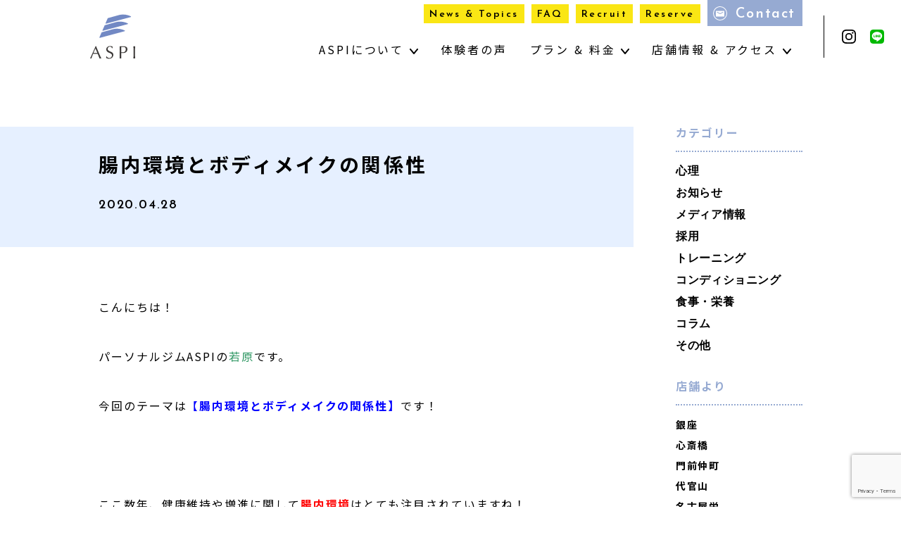

--- FILE ---
content_type: text/html; charset=UTF-8
request_url: https://aspirest.com/6057/
body_size: 100549
content:
<!DOCTYPE html>
<html lang="ja">

<head>

  <!-- Google Tag Manager -->
  <script>
    (function(w, d, s, l, i) {
      w[l] = w[l] || [];
      w[l].push({
        'gtm.start': new Date().getTime(),
        event: 'gtm.js'
      });
      var f = d.getElementsByTagName(s)[0],
        j = d.createElement(s),
        dl = l != 'dataLayer' ? '&l=' + l : '';
      j.async = true;
      j.src =
        'https://www.googletagmanager.com/gtm.js?id=' + i + dl;
      f.parentNode.insertBefore(j, f);
    })(window, document, 'script', 'dataLayer', 'GTM-5WLZ87V');
  </script>
  <!-- End Google Tag Manager -->

  <!-- Google Tag Manager -->
  <script>
    (function(w, d, s, l, i) {
      w[l] = w[l] || [];
      w[l].push({
        'gtm.start': new Date().getTime(),
        event: 'gtm.js'
      });
      var f = d.getElementsByTagName(s)[0],
        j = d.createElement(s),
        dl = l != 'dataLayer' ? '&l=' + l : '';
      j.async = true;
      j.src =
        'https://www.googletagmanager.com/gtm.js?id=' + i + dl;
      f.parentNode.insertBefore(j, f);
    })(window, document, 'script', 'dataLayer', 'GTM-W23H4ZG');
  </script>
  <!-- End Google Tag Manager -->


  <meta charset="UTF-8">
  
  <meta name="description" content="身体の全てを任せられる国内最高峰のパーソナルジムASPI。国際認証パーソナルトレーナー資格とピラティス指導資格のダブルライセンスでサポート。国家資格保有者監修のストレッチや整体も提供可能。月額制で通える柔軟なプランも用意。">
  <meta name="keywords" content=",パーソナルジム,パーソナルトレーニング,アスピ,aspi">
  <meta http-equiv="X-UA-Compatible" content="IE=edge">
  <meta name="format-detection" content="telephone=no">
  <link rel="shortcut icon" href="https://aspirest.com/cms/wp-content/themes/aspi_cms_v18/favicon.ico">

		


<meta name="viewport" content="width=device-width, initial-scale=1.0">

  <!-- fonts -->
	<link rel="preconnect" href="https://fonts.googleapis.com">
	<link rel="preconnect" href="https://fonts.gstatic.com" crossorigin>
	<link rel="preload" as="style" href="https://fonts.googleapis.com/css2?family=Josefin+Sans:wght@600&family=Noto+Sans+JP:wght@400;700&display=swap">
	<link rel="stylesheet" href="https://fonts.googleapis.com/css2?family=Josefin+Sans:wght@600&family=Noto+Sans+JP:wght@400;700&display=swap">

  <!-- plugin -->
  <link rel="stylesheet" href="https://aspirest.com/cms/wp-content/themes/aspi_cms_v18/css/swiper.min.css">
  <link rel="stylesheet" href="https://aspirest.com/cms/wp-content/themes/aspi_cms_v18/css/magnific-popup.css">
  <link rel="stylesheet" href="https://code.jquery.com/ui/1.9.2/themes/base/jquery-ui.css" />
  <link rel="stylesheet" href="https://aspirest.com/cms/wp-content/themes/aspi_cms_v18/css/seec/simplebar.min.css">
  <!-- style -->
  <link rel="stylesheet" href="https://aspirest.com/cms/wp-content/themes/aspi_cms_v18/css/styles.css?v=20230913083501">

  <!-- SEEC追加共通style -->
  <link rel="stylesheet" href="https://aspirest.com/cms/wp-content/themes/aspi_cms_v18/css/seec/common.css?v=20230913083501">
    <!-- 投稿ページ用 -->
      <link rel="stylesheet" href="https://aspirest.com/cms/wp-content/themes/aspi_cms_v18/css/seec/single-page.css?v=20230913083501">
    <script type="application/ld+json">
      {
        "@context": "https://schema.org",
        "@type": "FAQPage",
        "mainEntity": [{
            "@type": "Question",
            "name": "見学や体験をしてみたいのですが？",
            "acceptedAnswer": {
              "@type": "Answer",
              "text": "どんな事をするのかわからない。どのコースが自分に適しているのかわからない。そういったお客様のため、カウンセリング込みの初回限定の体験プランをご用意しています。実際のプログラム同様のメニューを無料でご体験頂くことが可能です"
            }
          },
          {
            "@type": "Question",
            "name": "ダイエットはしたいけど筋肉がゴツゴツにはなりたくありません ",
            "acceptedAnswer": {
              "@type": "Answer",
              "text": "女性はもともとホルモン関係の影響からゴツゴツした身体にはなりにくいです。また筋肥大、持久力トレーニング、ダイエットトレーニング、とそれぞれトレーニング方法が異なるため、あなたの目的に合わせてトレーニング方法をプログラミングすることで、よりあなたの理想の身体へ近づけます。"
            }
          },
          {
            "@type": "Question",
            "name": "筋力トレーニングするのに細くなりますか？",
            "acceptedAnswer": {
              "@type": "Answer",
              "text": "ご安心ください。ASPIでは全てのトレーナーが国際認証資格を保有しているので、あなたの要望に合わせて最適なメニューを構築致します。"
            }
          },
          {
            "@type": "Question",
            "name": "リバウンドが心配です",
            "acceptedAnswer": {
              "@type": "Answer",
              "text": "2か月間のセッションにより、身体と生活習慣が改善されます。「はじめは自分で習慣を作り、後に習慣が身体を作り上げる」ASPIで手に入れた習慣と正しい知識でリバウンドしづらい身体が手に入ります。またコース終了後も月額6,600円（税込）から通う事の出来るマンスリー・プランがあるため、無理なく運動を継続する事が出来ます。"
            }
          }
        ]
      }
    </script>

          <link rel="stylesheet" href="https://aspirest.com/cms/wp-content/themes/aspi_cms_v18/css/seec/single-shops.css?v=20230913083501">

    	<style>img:is([sizes="auto" i], [sizes^="auto," i]) { contain-intrinsic-size: 3000px 1500px }</style>
	
		<!-- All in One SEO 4.8.3.2 - aioseo.com -->
		<title>腸内環境とボディメイクの関係性 | パーソナルトレーニングならASPI(アスピ)</title>
	<meta name="description" content="腸内環境を整える事は、便通の改善はもちろんの事、健康分野や美容分野でも、さまざまなメリットがありますね！ 整えるで様々な恩恵をもたらしてくれる腸内環境！ では、ボデイメイクにはどんな恩恵があるのか、今回深堀りしていきたいと思います✨" />
	<meta name="robots" content="max-snippet:-1, max-image-preview:large, max-video-preview:-1" />
	<meta name="author" content="w3KJmUhp"/>
	<meta name="google-site-verification" content="i-2ocW4HDs2ON0ggmALlPzIT1HyXY7jwROQHCc44Iik" />
	<link rel="canonical" href="https://aspirest.com/6057/" />
	<meta name="generator" content="All in One SEO (AIOSEO) 4.8.3.2" />
		<meta property="og:locale" content="ja_JP" />
		<meta property="og:site_name" content="ASPI（アスピ）" />
		<meta property="og:type" content="article" />
		<meta property="og:title" content="腸内環境とボディメイクの関係性 | パーソナルトレーニングならASPI(アスピ)" />
		<meta property="og:description" content="腸内環境を整える事は、便通の改善はもちろんの事、健康分野や美容分野でも、さまざまなメリットがありますね！ 整えるで様々な恩恵をもたらしてくれる腸内環境！ では、ボデイメイクにはどんな恩恵があるのか、今回深堀りしていきたいと思います✨" />
		<meta property="og:url" content="https://aspirest.com/6057/" />
		<meta property="og:image" content="https://aspirest.com/cms/wp-content/uploads/2020/01/ブログBメイク１.jpg" />
		<meta property="og:image:secure_url" content="https://aspirest.com/cms/wp-content/uploads/2020/01/ブログBメイク１.jpg" />
		<meta property="og:image:width" content="1086" />
		<meta property="og:image:height" content="724" />
		<meta property="article:published_time" content="2020-04-28T14:18:12+00:00" />
		<meta property="article:modified_time" content="2023-08-23T04:58:46+00:00" />
		<meta name="twitter:card" content="summary_large_image" />
		<meta name="twitter:site" content="@aspi_gym" />
		<meta name="twitter:title" content="腸内環境とボディメイクの関係性 | パーソナルトレーニングならASPI(アスピ)" />
		<meta name="twitter:description" content="腸内環境を整える事は、便通の改善はもちろんの事、健康分野や美容分野でも、さまざまなメリットがありますね！ 整えるで様々な恩恵をもたらしてくれる腸内環境！ では、ボデイメイクにはどんな恩恵があるのか、今回深堀りしていきたいと思います✨" />
		<meta name="twitter:image" content="https://aspirest.com/cms/wp-content/uploads/2020/01/ブログBメイク１.jpg" />
		<script type="application/ld+json" class="aioseo-schema">
			{"@context":"https:\/\/schema.org","@graph":[{"@type":"Article","@id":"https:\/\/aspirest.com\/6057\/#article","name":"\u8178\u5185\u74b0\u5883\u3068\u30dc\u30c7\u30a3\u30e1\u30a4\u30af\u306e\u95a2\u4fc2\u6027 | \u30d1\u30fc\u30bd\u30ca\u30eb\u30c8\u30ec\u30fc\u30cb\u30f3\u30b0\u306a\u3089ASPI(\u30a2\u30b9\u30d4)","headline":"\u8178\u5185\u74b0\u5883\u3068\u30dc\u30c7\u30a3\u30e1\u30a4\u30af\u306e\u95a2\u4fc2\u6027","author":{"@id":"https:\/\/aspirest.com\/author\/w3kjmuhp\/#author"},"publisher":{"@id":"https:\/\/aspirest.com\/#organization"},"image":{"@type":"ImageObject","url":"https:\/\/aspirest.com\/cms\/wp-content\/uploads\/2020\/01\/\u30d5\u3099\u30ed\u30af\u3099B\u30e1\u30a4\u30af\uff11.jpg","width":1086,"height":724},"datePublished":"2020-04-28T23:18:12+09:00","dateModified":"2023-08-23T13:58:46+09:00","inLanguage":"ja","mainEntityOfPage":{"@id":"https:\/\/aspirest.com\/6057\/#webpage"},"isPartOf":{"@id":"https:\/\/aspirest.com\/6057\/#webpage"},"articleSection":"\u98df\u4e8b\u30fb\u6804\u990a, \u6a2a\u6d5c"},{"@type":"BreadcrumbList","@id":"https:\/\/aspirest.com\/6057\/#breadcrumblist","itemListElement":[{"@type":"ListItem","@id":"https:\/\/aspirest.com#listItem","position":1,"name":"\u30db\u30fc\u30e0","item":"https:\/\/aspirest.com","nextItem":{"@type":"ListItem","@id":"https:\/\/aspirest.com\/category\/nutrition\/#listItem","name":"\u98df\u4e8b\u30fb\u6804\u990a"}},{"@type":"ListItem","@id":"https:\/\/aspirest.com\/category\/nutrition\/#listItem","position":2,"name":"\u98df\u4e8b\u30fb\u6804\u990a","item":"https:\/\/aspirest.com\/category\/nutrition\/","nextItem":{"@type":"ListItem","@id":"https:\/\/aspirest.com\/6057\/#listItem","name":"\u8178\u5185\u74b0\u5883\u3068\u30dc\u30c7\u30a3\u30e1\u30a4\u30af\u306e\u95a2\u4fc2\u6027"},"previousItem":{"@type":"ListItem","@id":"https:\/\/aspirest.com#listItem","name":"\u30db\u30fc\u30e0"}},{"@type":"ListItem","@id":"https:\/\/aspirest.com\/6057\/#listItem","position":3,"name":"\u8178\u5185\u74b0\u5883\u3068\u30dc\u30c7\u30a3\u30e1\u30a4\u30af\u306e\u95a2\u4fc2\u6027","previousItem":{"@type":"ListItem","@id":"https:\/\/aspirest.com\/category\/nutrition\/#listItem","name":"\u98df\u4e8b\u30fb\u6804\u990a"}}]},{"@type":"Organization","@id":"https:\/\/aspirest.com\/#organization","name":"\u30d1\u30fc\u30bd\u30ca\u30eb\u30c8\u30ec\u30fc\u30cb\u30f3\u30b0\u306a\u3089ASPI(\u30a2\u30b9\u30d4) \u8eab\u4f53\u306b\u95a2\u308f\u308b\u5168\u3066\u3092\u4efb\u305b\u3089\u308c\u308b\u56fd\u5185\u6700\u9ad8\u5cf0\u306e\u30d7\u30e9\u30a4\u30d9\u30fc\u30c8\u30b8\u30e0\u3002","description":"\u8eab\u4f53\u306b\u95a2\u308f\u308b\u5168\u3066\u3092\u4efb\u305b\u3089\u308c\u308b\u56fd\u5185\u6700\u9ad8\u5cf0\u306e\u30d7\u30e9\u30a4\u30d9\u30fc\u30c8\u30b8\u30e0\u3002\u30c8\u30ec\u30fc\u30ca\u30fc\u5168\u54e1\u304c\u56fd\u969b\u7684\u306b\u8a8d\u8a3c\u3055\u308c\u305f\u30d1\u30fc\u30bd\u30ca\u30eb\u30c8\u30ec\u30fc\u30ca\u30fc\u8cc7\u683c\u3068\u30d4\u30e9\u30c6\u30a3\u30b9\u30a4\u30f3\u30b9\u30c8\u30e9\u30af\u30bf\u30fc\u8cc7\u683c\u306e\u30c0\u30d6\u30eb\u30e9\u30a4\u30bb\u30f3\u30b9\u3002\u56fd\u5bb6\u8cc7\u683c\u4fdd\u6709\u8005\u76e3\u4fee\u306e\u30b9\u30c8\u30ec\u30c3\u30c1\u3084\u6574\u4f53\u3082\u63d0\u4f9b\u53ef\u80fd\u3002\u3055\u3089\u306b\u6708\u984d\u5236\u3067\u901a\u3048\u308b\u67d4\u8edf\u306a\u30d7\u30e9\u30f3\u3082\u7528\u610f\u3002","url":"https:\/\/aspirest.com\/","email":"info@aspirest.com","telephone":"+81362606366","foundingDate":"2018-01-22","numberOfEmployees":{"@type":"QuantitativeValue","value":150},"logo":{"@type":"ImageObject","url":"https:\/\/aspirest.com\/cms\/wp-content\/uploads\/2023\/11\/aspi_logo.jpg","@id":"https:\/\/aspirest.com\/6057\/#organizationLogo"},"image":{"@id":"https:\/\/aspirest.com\/6057\/#organizationLogo"},"sameAs":["https:\/\/www.instagram.com\/aspi_gym\/"]},{"@type":"Person","@id":"https:\/\/aspirest.com\/author\/w3kjmuhp\/#author","url":"https:\/\/aspirest.com\/author\/w3kjmuhp\/","name":"w3KJmUhp","image":{"@type":"ImageObject","@id":"https:\/\/aspirest.com\/6057\/#authorImage","url":"https:\/\/secure.gravatar.com\/avatar\/1f5449a7799134b121f8017f88682e60e77fc98bdf9b450e0367813ea7d11183?s=96&d=mm&r=g","width":96,"height":96,"caption":"w3KJmUhp"}},{"@type":"WebPage","@id":"https:\/\/aspirest.com\/6057\/#webpage","url":"https:\/\/aspirest.com\/6057\/","name":"\u8178\u5185\u74b0\u5883\u3068\u30dc\u30c7\u30a3\u30e1\u30a4\u30af\u306e\u95a2\u4fc2\u6027 | \u30d1\u30fc\u30bd\u30ca\u30eb\u30c8\u30ec\u30fc\u30cb\u30f3\u30b0\u306a\u3089ASPI(\u30a2\u30b9\u30d4)","description":"\u8178\u5185\u74b0\u5883\u3092\u6574\u3048\u308b\u4e8b\u306f\u3001\u4fbf\u901a\u306e\u6539\u5584\u306f\u3082\u3061\u308d\u3093\u306e\u4e8b\u3001\u5065\u5eb7\u5206\u91ce\u3084\u7f8e\u5bb9\u5206\u91ce\u3067\u3082\u3001\u3055\u307e\u3056\u307e\u306a\u30e1\u30ea\u30c3\u30c8\u304c\u3042\u308a\u307e\u3059\u306d\uff01 \u6574\u3048\u308b\u3067\u69d8\u3005\u306a\u6069\u6075\u3092\u3082\u305f\u3089\u3057\u3066\u304f\u308c\u308b\u8178\u5185\u74b0\u5883\uff01 \u3067\u306f\u3001\u30dc\u30c7\u30a4\u30e1\u30a4\u30af\u306b\u306f\u3069\u3093\u306a\u6069\u6075\u304c\u3042\u308b\u306e\u304b\u3001\u4eca\u56de\u6df1\u5800\u308a\u3057\u3066\u3044\u304d\u305f\u3044\u3068\u601d\u3044\u307e\u3059\u2728","inLanguage":"ja","isPartOf":{"@id":"https:\/\/aspirest.com\/#website"},"breadcrumb":{"@id":"https:\/\/aspirest.com\/6057\/#breadcrumblist"},"author":{"@id":"https:\/\/aspirest.com\/author\/w3kjmuhp\/#author"},"creator":{"@id":"https:\/\/aspirest.com\/author\/w3kjmuhp\/#author"},"image":{"@type":"ImageObject","url":"https:\/\/aspirest.com\/cms\/wp-content\/uploads\/2020\/01\/\u30d5\u3099\u30ed\u30af\u3099B\u30e1\u30a4\u30af\uff11.jpg","@id":"https:\/\/aspirest.com\/6057\/#mainImage","width":1086,"height":724},"primaryImageOfPage":{"@id":"https:\/\/aspirest.com\/6057\/#mainImage"},"datePublished":"2020-04-28T23:18:12+09:00","dateModified":"2023-08-23T13:58:46+09:00"},{"@type":"WebSite","@id":"https:\/\/aspirest.com\/#website","url":"https:\/\/aspirest.com\/","name":"\u7d9a\u3051\u3089\u308c\u308b\u30d1\u30fc\u30bd\u30ca\u30eb\u30c8\u30ec\u30fc\u30cb\u30f3\u30b0\u306a\u3089ASPI(\u30a2\u30b9\u30d4)","inLanguage":"ja","publisher":{"@id":"https:\/\/aspirest.com\/#organization"}}]}
		</script>
		<!-- All in One SEO -->

<link rel='stylesheet' id='contact-form-7-css' href='https://aspirest.com/cms/wp-content/plugins/contact-form-7/includes/css/styles.css?ver=6.1.4' type='text/css' media='all' />
<link rel='stylesheet' id='jquery-ui-smoothness-css' href='https://aspirest.com/cms/wp-content/plugins/contact-form-7/includes/js/jquery-ui/themes/smoothness/jquery-ui.min.css?ver=1.12.1' type='text/css' media='screen' />
<script type="text/javascript" src="https://aspirest.com/cms/wp-includes/js/jquery/jquery.min.js?ver=3.7.1" id="jquery-core-js"></script>
<script type="text/javascript" src="https://aspirest.com/cms/wp-includes/js/jquery/jquery-migrate.min.js?ver=3.4.1" id="jquery-migrate-js"></script>
<link rel="https://api.w.org/" href="https://aspirest.com/wp-json/" /><link rel="alternate" title="JSON" type="application/json" href="https://aspirest.com/wp-json/wp/v2/posts/6057" /><link rel="alternate" title="oEmbed (JSON)" type="application/json+oembed" href="https://aspirest.com/wp-json/oembed/1.0/embed?url=https%3A%2F%2Faspirest.com%2F6057%2F" />
<link rel="alternate" title="oEmbed (XML)" type="text/xml+oembed" href="https://aspirest.com/wp-json/oembed/1.0/embed?url=https%3A%2F%2Faspirest.com%2F6057%2F&#038;format=xml" />
<meta name="ti-site-data" content="[base64]" />		<style type="text/css" id="wp-custom-css">
			.mw_wp_form .ui-widget-content {
    border: 1px solid #f18200 !important;
    background: #fae614 !important;
    color: #005ae0 !important;
}

.ui-widget-content .ui-state-default {
    background: #e0eaf3;
    border: 1px solid #c5cedb;
    color: #005ae0;
}

.ui-widget-content .ui-state-hover, .ui-widget-content .ui-state-active {
    background: #005ae0;
    color: #ffffff;
}

.ui-widget-content .ui-state-disabled {
    opacity: 0.6;
    filter: grayscale(100%);
    pointer-events: none;
}

@media screen and (min-width: 769px) {
    #TopPage section.topSec .inner .box3 a.course-btn {
        display: flex;
        align-items: center;
        justify-content: center;
        font-weight: bold;
        background-color: #fff
    }
}

.floating-footer {
    font-weight: bold;
    letter-spacing: 0.05em;
}

.shop-store-bottom-nav {
    font-weight: bold;
    letter-spacing: 0.08em;
}

.top-txt {
    letter-spacing: 0.08em;
}

.about-txt {
    font-weight: bold;
    letter-spacing: 0.12em;
}

.youtube {
    display: flex;
    justify-content: center; 
    align-items: center; 
}

.youtube iframe {
    width: 100%; 
			height: auto;
    aspect-ratio: 16 / 9;
}

.area-recommend {
  background: #000;
  color: #fff;
  font-size: 12px;
  letter-spacing: 0.12em;
  line-height: 1;
  font-weight: 700;
  padding: 10px 0;
  text-align: center;
  margin-bottom: 18px;
}

/* === 監修者セクション：最強追加CSS === */
html body .supervisor_data {
  margin: 54px 0 80px 0 !important;
  clear: both !important;
  overflow: hidden !important;
}

html body .supervisor_data .frame {
  margin: 0 auto !important;
  padding: 40px 60px 64px 60px !important;
  max-width: 820px !important;
  box-sizing: border-box !important;
  overflow: hidden !important;
  background: #f0f0f0 url('https://aspirest.com/wp-content/themes/aspi_cms_v18/images/bg_supervisor_data.png') no-repeat right bottom !important;
  background-size: auto !important;
}

html body .supervisor_data .frame h2 {
  margin-bottom: 28px !important;
  padding: 22px 0 !important;
  border-bottom: 1px solid #a8a8a8 !important;
  display: flex !important;
  justify-content: space-between !important;
  align-items: center !important;
}

html body .supervisor_data .frame h2 strong {
  font-size: 14px !important;
  font-weight: bold !important;
}

html body .supervisor_data .frame h2 small {
  font-size: 15px !important;
  font-family: 'Josefin Sans', sans-serif !important;
  font-weight: 600 !important;
}

html body .supervisor_data .frame .profile {
  overflow: hidden !important;
  display: flex !important;
  flex-direction: row-reverse !important;
  justify-content: start !important;
}

html body .supervisor_data .frame .profile h3 {
  padding-top: 14px !important;
  padding-left: 30px !important;
  margin-bottom: 24px !important;
  font-weight: normal !important;
  flex: 1 !important;
}

html body .supervisor_data .frame .profile h3 small {
  margin-bottom: 10px !important;
  display: block !important;
  font-size: 13px !important;
  line-height: 26px !important;
}

html body .supervisor_data .frame .profile h3 span {
  display: block !important;
  font-size: 22px !important;
  line-height: 36px !important;
}

html body .supervisor_data .frame .profile .image {
  width: 80px !important;
  height: 80px !important;
  display: block !important;
  background: #c9d4da !important;
  border-radius: 50% !important;
  overflow: hidden !important;
}

html body .supervisor_data .frame .profile .image img {
  width: 100% !important;
  height: 100% !important;
  display: block !important;
  object-fit: cover !important;
}

html body .supervisor_data .frame p {
  margin: 0 !important;
  line-height: 26px !important;
  font-size: 14px !important;
}

html body .supervisor_data .frame p a {
  text-decoration: underline !important;
  color: inherit !important;
}

/* === スマホ対応 === */
@media screen and (max-width: 768px) {
  html body .supervisor_data {
    margin: 35px 0 40px 0 !important;
  }

  html body .supervisor_data .frame {
    padding: 25px !important;
    background-size: auto 111px !important;
  }

  html body .supervisor_data .frame h2 {
    padding: 10px 0 !important;
  }

  html body .supervisor_data .frame h2 strong {
    font-size: 13px !important;
  }

  html body .supervisor_data .frame .profile h3 {
    padding-top: 10px !important;
    padding-left: 15px !important;
    margin-bottom: 20px !important;
  }

  html body .supervisor_data .frame .profile h3 small {
    margin-bottom: 5px !important;
    line-height: 18px !important;
    font-size: 11px !important;
  }

  html body .supervisor_data .frame .profile h3 span {
    line-height: 26px !important;
    font-size: 20px !important;
  }

  html body .supervisor_data .frame p {
    line-height: 18px !important;
    font-size: 12px !important;
  }
}

#singleSec ul {
    list-style-type: disc;
    margin-left: 1.5em;
}

.gym-info-table {
  width: 100%;
  border-collapse: collapse;
  table-layout: auto;
  font-size: 14px;
  line-height: 1.7;
}
.gym-info-table th,
.gym-info-table td {
  border: 1px solid #ccc;
  padding: 12px 16px;
  word-break: break-word;
}
.gym-info-table thead th {
  background-color: #f2f2f2;
  font-weight: bold;
  text-align: center;
}
.gym-info-table a {
  color: #e67e22;
  text-decoration: underline;
}
.gym-info-table ul {
  margin: 0;
  padding-left: 20px;
}
.btn3-area {
  margin-bottom: 200px; /* デフォルト（PC） */
}

@media screen and (max-width: 768px) {
  .btn3-area {
    margin-bottom: 70px; /* スマホ向け */
  }
}


.course-service-list {
  display: flex;
  flex-wrap: wrap;
  justify-content: center;
  gap: 30px 20px; /* PC・タブレット時の余白 */
  margin-top: 40px;
	margin-bottom: 40px;
}

/* スマホ時だけ gap を小さく */
@media screen and (max-width: 767px) {
  .course-service-list {
    gap: 15px 7px;
    margin-top: 30px;
  }
}

/* 基本：SP（3列） */
.course-service-item {
  width: calc((100% - 40px) / 3); /* gap20pxが2つ */
  text-align: center;
}

/* PC：5列に変更（画面幅768px以上） */
@media screen and (min-width: 768px) {
  .course-service-item {
    width: calc((100% - 80px) / 5); /* gap20pxが4つ */
  }
}

.course-service-image {
  margin-bottom: 6px;
}

.course-service-image img {
  width: 100%;
  height: auto;
  border-radius: 8px;
  box-shadow: 0 4px 12px rgba(0, 0, 0, 0.08);
}

.course-service-title {
  font-size: 14px;
  font-weight: 600;
  color: #000;
  letter-spacing: 0.05em; /* ← ここで調整 */
}

/* スマホ時（フォントサイズ11pxのとき）も維持 */
@media screen and (max-width: 767px) {
  .course-service-title {
    font-size: 10px;
    letter-spacing: 0.05em; /* スマホでも同じ字間 */
  }
}		</style>
		</head>

<body class="sub news">

  <!-- Google Tag Manager (noscript) -->
  <noscript><iframe src="https://www.googletagmanager.com/ns.html?id=GTM-5WLZ87V" height="0" width="0" style="display:none;visibility:hidden"></iframe></noscript>
  <!-- End Google Tag Manager (noscript) -->

  <!-- Google Tag Manager (noscript) -->
  <noscript><iframe src="https://www.googletagmanager.com/ns.html?id=GTM-W23H4ZG" height="0" width="0" style="display:none;visibility:hidden"></iframe></noscript>
  <!-- End Google Tag Manager (noscript) -->


  <header id="header">
    <div class="inner">
              <p class="logo pc"><a href="https://aspirest.com/"><img src="https://aspirest.com/cms/wp-content/themes/aspi_cms_v18/images/svg/logo.svg" alt="ASPI"></a></p>
        <p class="logo sp"><a href="https://aspirest.com/"><img src="https://aspirest.com/cms/wp-content/themes/aspi_cms_v18/images/svg/sp_logo.svg" alt="ASPI"></a></p>
            <div class="navBox pc">
        <ul class="utility">
          <li class="link"><a href="https://aspirest.com/release" class="en">News & Topics</a></li>
          <li class="link"><a href="https://aspirest.com/qa" class="en">FAQ</a></li>
          <li class="link"><a href="https://aspirest.com/recruit" class="en">Recruit</a></li>
          <li class="link"><a href="https://aspirest.com/contact/" class="en">Reserve</a></li>
          <li class="contact"><a href="https://aspirest.com/contact/#contactSec" class="en">Contact</a></li>
        </ul>
        <nav id="gNavi" class="pc">
          <ul class="parentNavi">
            <li>
              <span class="parent">ASPIについて <i class="ico"></i></span>
              <div class="sub">
                <ul class="subNavi">
                  <li><a href="https://aspirest.com/reason">
                      <p class="en bg4"><span>Features</span></p>
                      <p class="ja">選ばれる理由</p>
                    </a></li>
                  <li><a href="https://aspirest.com/about">
                      <p class="en bg5"><span>Philosophy</span></p>
                      <p class="ja">アスピの哲学</p>
                    </a></li>
                  <li><a href="https://aspirest.com/trainers">
                      <p class="en bg6"><span>Trainers</span></p>
                      <p class="ja">トレーナー情報</p>
                    </a></li>
                </ul>
              </div>
            </li>
            <li><a href="https://aspirest.com/result">体験者の声</a></li>
            <li>
              <span class="parent">プラン & 料金 <i class="ico"></i></span>
              <div class="sub">
                <ul class="subNavi">
                  <li><a href="https://aspirest.com/course">
                      <p class="en bg1"><span>Shape-up <br>Plan</span></p>
                      <p class="ja">シェイプアップ・プラン</p>
                    </a></li>
                  <li><a href="https://aspirest.com/course_monthly">
                      <p class="en bg2"><span>Monthly <br>Plan</span></p>
                      <p class="ja">マンスリー・プラン</p>
                    </a></li>
                  <li><a href="https://aspirest.com/trial">
                      <p class="en bg3"><span>Free trial <br>Plan</span></p>
                      <p class="ja">無料体験プラン</p>
                    </a></li>
                </ul>
              </div>
            </li>
            <li>
                            <span class="parent"><a href="https://aspirest.com/access">店舗情報 & アクセス <i class="ico"></i></a></span>
              <div class="sub">
                <div class="inner s-menu">
                  <div class="main-menu">
                    <p class="title">東京</p>
                    <ul class="children">
                      <li class="page_item"><a href="https://aspirest.com/access/tokyo/ginza/">銀座</a></li><li class="page_item"><a href="https://aspirest.com/access/tokyo/monzen-nakacho/">門前仲町</a></li><li class="page_item"><a href="https://aspirest.com/access/tokyo/roppongi/">六本木</a></li><li class="page_item"><a href="https://aspirest.com/access/tokyo/shibuya/">渋谷</a></li><li class="page_item"><a href="https://aspirest.com/access/tokyo/ebisu_higashiguchi/">恵比寿東口</a></li><li class="page_item"><a href="https://aspirest.com/access/tokyo/ebisu_nishiguchi/">恵比寿西口</a></li><li class="page_item"><a href="https://aspirest.com/access/tokyo/shinjuku_yoyogi/">新宿代々木</a></li><li class="page_item"><a href="https://aspirest.com/access/tokyo/nakameguro/">中目黒</a></li><li class="page_item"><a href="https://aspirest.com/access/tokyo/shinjukusanchome_gyoen/">新宿三丁目御苑</a></li><li class="page_item"><a href="https://aspirest.com/access/tokyo/nishishinjuku_nanachome/">西新宿7丁目</a></li><li class="page_item"><a href="https://aspirest.com/access/tokyo/kagurazaka/">神楽坂</a></li><li class="page_item"><a href="https://aspirest.com/access/tokyo/nakano/">中野</a></li><li class="page_item"><a href="https://aspirest.com/access/tokyo/nerima-ekoda/">練馬江古田</a></li><li class="page_item"><a href="https://aspirest.com/access/tokyo/akihabara/">秋葉原</a></li><li class="page_item"><a href="https://aspirest.com/access/tokyo/ikebukuro/">池袋</a></li><li class="page_item"><a href="https://aspirest.com/access/tokyo/ueno/">上野</a></li><li class="page_item"><a href="https://aspirest.com/access/tokyo/kinshicho/">錦糸町</a></li><li class="page_item"><a href="https://aspirest.com/access/tokyo/gotanda/">五反田</a></li><li class="page_item"><a href="https://aspirest.com/access/tokyo/omori/">大森</a></li><li class="page_item"><a href="https://aspirest.com/access/tokyo/futakotamagawa/">二子玉川</a></li><li class="page_item"><a href="https://aspirest.com/access/tokyo/jiyugaoka/">自由が丘</a></li><li class="page_item"><a href="https://aspirest.com/access/tokyo/kitasenju/">北千住</a></li><li class="page_item"><a href="https://aspirest.com/access/tokyo/kichijoji/">吉祥寺</a></li><li class="page_item"><a href="https://aspirest.com/access/tokyo/tachikawa/">立川</a></li><li class="page_item"><a href="https://aspirest.com/access/tokyo/machida/">町田</a></li><li class="page_item"><a href="https://aspirest.com/access/tokyo/shinagawa/">品川※調整中</a></li><li class="page_item"><a href="https://aspirest.com/access/tokyo/sangenjaya/">三軒茶屋※調整中</a></li><li class="page_item"><a href="https://aspirest.com/access/tokyo/kamata/">蒲田※調整中</a></li><li class="page_item"><a href="https://aspirest.com/access/tokyo/toranomon/">虎ノ門※調整中</a></li><li class="page_item"><a href="https://aspirest.com/access/tokyo/shirokanetakanawa/">白金高輪※調整中</a></li><li class="page_item"><a href="https://aspirest.com/access/tokyo/asakusa/">浅草※調整中</a></li><li class="page_item"><a href="https://aspirest.com/access/tokyo/takadanobaba/">高田馬場※調整中</a></li><li class="page_item"><a href="https://aspirest.com/access/tokyo/shimokitazawa/">下北沢※調整中</a></li>                    </ul>
                  </div>
                  <div class="sub-menu">
                    <ul class="parent">
                                                <li class="page_item">
                            <p class="title">北海道</p>
                            <ul class="children">
                              <li class="page_item"><a href="https://aspirest.com/access/hokkaido/sapporo/">札幌</a></li><li class="page_item"><a href="https://aspirest.com/access/hokkaido/maruyama/">円山</a></li>                            </ul>
                          </li>
                                                <li class="page_item">
                            <p class="title">神奈川</p>
                            <ul class="children">
                              <li class="page_item"><a href="https://aspirest.com/access/kanagawa/yokohama/">横浜</a></li><li class="page_item"><a href="https://aspirest.com/access/kanagawa/kannai/">関内</a></li><li class="page_item"><a href="https://aspirest.com/access/kanagawa/kawasaki/">川崎</a></li><li class="page_item"><a href="https://aspirest.com/access/kanagawa/fujisawa/">藤沢</a></li><li class="page_item"><a href="https://aspirest.com/access/kanagawa/musashikosugi/">武蔵小杉※調整中</a></li><li class="page_item"><a href="https://aspirest.com/access/kanagawa/tama-plaza/">たまプラーザ※調整中</a></li>                            </ul>
                          </li>
                                                <li class="page_item">
                            <p class="title">千葉</p>
                            <ul class="children">
                              <li class="page_item"><a href="https://aspirest.com/access/chiba/kashiwa/">柏</a></li><li class="page_item"><a href="https://aspirest.com/access/chiba/funabashi/">船橋</a></li><li class="page_item"><a href="https://aspirest.com/access/chiba/urayasu/">浦安</a></li><li class="page_item"><a href="https://aspirest.com/access/chiba/nagareyama/">流山※調整中</a></li><li class="page_item"><a href="https://aspirest.com/access/chiba/chiba-2/">千葉</a></li>                            </ul>
                          </li>
                                                <li class="page_item">
                            <p class="title">埼玉</p>
                            <ul class="children">
                              <li class="page_item"><a href="https://aspirest.com/access/saitama/omiya/">大宮</a></li><li class="page_item"><a href="https://aspirest.com/access/saitama/kawaguchi/">川口</a></li><li class="page_item"><a href="https://aspirest.com/access/saitama/urawa/">浦和</a></li>                            </ul>
                          </li>
                                                <li class="page_item">
                            <p class="title">新潟</p>
                            <ul class="children">
                              <li class="page_item"><a href="https://aspirest.com/access/niigata/niigata-honcho/">新潟本町</a></li>                            </ul>
                          </li>
                                                <li class="page_item">
                            <p class="title">愛知</p>
                            <ul class="children">
                              <li class="page_item"><a href="https://aspirest.com/access/aichi/nagoya_sakae/">名古屋栄</a></li><li class="page_item"><a href="https://aspirest.com/access/aichi/nagoya-kanayama/">金山</a></li>                            </ul>
                          </li>
                                                <li class="page_item">
                            <p class="title">大阪</p>
                            <ul class="children">
                              <li class="page_item"><a href="https://aspirest.com/access/osaka/shinsaibashi/">心斎橋</a></li><li class="page_item"><a href="https://aspirest.com/access/osaka/namba/">難波</a></li><li class="page_item"><a href="https://aspirest.com/access/osaka/umeda/">梅田※調整中</a></li>                            </ul>
                          </li>
                                                <li class="page_item">
                            <p class="title">兵庫</p>
                            <ul class="children">
                              <li class="page_item"><a href="https://aspirest.com/access/hyogo/sannomiya/">三宮※調整中</a></li>                            </ul>
                          </li>
                                                <li class="page_item">
                            <p class="title">京都</p>
                            <ul class="children">
                              <li class="page_item"><a href="https://aspirest.com/access/kyoto/shijo-karasuma/">四条烏丸</a></li>                            </ul>
                          </li>
                                                <li class="page_item">
                            <p class="title">福岡</p>
                            <ul class="children">
                              <li class="page_item"><a href="https://aspirest.com/access/fukuoka/fukuoka/">福岡天神</a></li><li class="page_item"><a href="https://aspirest.com/access/fukuoka/hakata/">博多</a></li>                            </ul>
                          </li>
                                          </ul>
                  </div>
                </div>
              </div>
            </li>
          </ul>
        </nav>
      </div>
      <div class="snsBox pc">
        <ul class="snsNavi">
          <li><a href="https://www.instagram.com/aspi_gym/" target="_blank"><img src="https://aspirest.com/cms/wp-content/themes/aspi_cms_v18/images/svg/ico_insta.svg" alt="Instagram"></a></li>
          <li><a href="https://line.me/R/ti/p/%40ndo2237g" target="_blank"><img src="https://aspirest.com/cms/wp-content/themes/aspi_cms_v18/images/svg/ico_line.svg" alt="LINE"></a></li>
        </ul>
      </div>
      <div id="menuBtn" class="sp"><span></span></div>
    </div>
  </header>
  <!-- /header -->


      <div id="space"></div>
  
<div id="container" class="cf ani">
  <div id="main" class="fadeinleftbox">
            <section id="singleSec">
          <div class="inner">
            <div class="head">
              <h1>腸内環境とボディメイクの関係性</h1>
              <p class="meta"><span class="time en">2020.04.28</span></p>
            </div>
            <div class="content">
              <div class="column_banner" id="single-column_banner">
                <a href="https://aspirest.com/monthly_lp/01/">
                  <div>
                    <img src="https://aspirest.com/cms/wp-content/themes/aspi_cms_v18/images/column_banner_image01.jpg" alt="">
                    <span class="sub">ダイエット・姿勢改善・美脚・<br class="sp">スポーツ整体・腰痛・肩こり等</span>
                    <span class="main">パーソナルトレーニングが<br class="sp">マンツーマンでサポート</span>
                  </div>
                </a>
              </div>
              <p>こんにちは！</p>
<p>パーソナルジムASPIの<span style="color: #339966;">若原</span>です。</p>
<p>今回のテーマは<span style="color: #0000ff;">【<strong>腸内環境とボディメイクの関係性】</strong></span>です！</p>
<p>&nbsp;</p>
<p>ここ数年、健康維持や増進に関して<strong><span style="color: #ff0000;">腸内環境</span></strong>はとても注目されていますね！</p>
<p><strong><span style="color: #ff0000;">腸内環境</span></strong>を整える事は、便通の改善はもちろんの事、肥満・がん・糖尿病・アレルギー疾患・うつ病などの予防・改善をはじめ、お肌のコンディションを整える効果やアンチエイジング効果など、健康分野や美容分野でも、さまざまなメリットがあります！</p>
<p>整える事で様々な恩恵をもたらしてくれる<strong><span style="color: #ff0000;">腸内環境</span></strong>！</p>
<p>では、ボデイメイクにはどんな恩恵があるか今回深堀りしていきたいと思います<span style="color: #339966;">✨</span></p>
<p>&nbsp;</p>
<p><img fetchpriority="high" decoding="async" class="alignnone size-full wp-image-3825" src="https://aspirest.com/cms/wp-content/uploads/2019/12/images.jpg" alt="" width="678" height="452" srcset="https://aspirest.com/cms/wp-content/uploads/2019/12/images.jpg 678w, https://aspirest.com/cms/wp-content/uploads/2019/12/images-300x200.jpg 300w, https://aspirest.com/cms/wp-content/uploads/2019/12/images-630x420.jpg 630w, https://aspirest.com/cms/wp-content/uploads/2019/12/images-480x320.jpg 480w" sizes="(max-width: 678px) 100vw, 678px" /></p>
<h2>消化吸収の重要性</h2>
<p>筋肉をつくるためには、栄養を摂取するだけではなく、腸内環境を整える事もとても大切です！</p>
<p>腸内環境が乱れると栄養の消化・吸収がしっかりできなくなるため、効率が悪くなってしまいます。</p>
<p>例えば筋肉の材料となる、タンパク質で消化吸収の流れを説明すると、</p>
<p>咀嚼された食材が食道→胃→十二指腸→小腸という流れで消化され、最終的にアミノ酸に分解されて吸収します！</p>
<p>吸収する際に、腸内環境が悪いと吸収がしっかりできないのです！</p>
<p>&nbsp;</p>
<h2>消化と吸収について</h2>
<p>消化吸収の流れは先ほど説明しましたが、改めて消化と吸収を文章化して理解を深めてみましょう。</p>
<p><strong>消化</strong>→食べ物の栄養素を身体が吸収できる小さな分子にまで分解する過程が【消化】</p>
<p><strong>吸収</strong>→消化されてできた小さな分子を体内に取り込む過程が【吸収】</p>
<p>こう見ると、効率良く栄養を吸収し、筋肉の成長も高めたいですよね！</p>
<p>ではどうすれば腸内環境が整うのでしょうか。</p>
<p>&nbsp;</p>
<h2>腸内環境と腸内細菌</h2>
<p>腸内環境を整えてくれる鍵となるのは、腸の働きを支えている・腸内細菌の中でも良い働きをする<span style="color: #0000ff;"><strong>善玉菌</strong></span>です！</p>
<p>結論、腸内環境を整えるためには、腸内細菌の<strong><span style="color: #0000ff;">善玉菌</span></strong>を増やす事が重要となります！</p>
<p>腸内細菌は、消化や吸収・代謝において重要な役割を果たしており、肥満や糖尿病、大腸ガンにも関係している事が分かっています。</p>
<p>そして腸内細菌の環境は、食べ物によって左右されています！</p>
<p>まず、腸内細菌には、<strong>善玉菌</strong>と<strong>悪玉菌</strong>と<strong>日和見菌</strong>があるので、順に説明していきます。</p>
<p>&nbsp;</p>
<h2>善玉菌とは</h2>
<p>善玉菌は腸内細菌の２割の割合を占めています！</p>
<p>善玉菌の役割は、食事から摂取した栄養素の吸収を助け、筋肥大や健康維持に貢献するビタミンB群やビタミンKを合成します。人は体内でビタミンを合成できないため、善玉菌がビタミンを作って補っています。</p>
<p>また、善玉菌は乳酸や酢酸などを作り、腸内を酸性にすることによって、悪玉菌の増殖を抑えて腸の運動を活発にし、食中毒菌や病原菌による感染の予防や、発がん性をもつ腐敗産物の産生を抑制する腸内環境を作ります。</p>
<p>主な善玉菌の種類は、ビフィズス菌と乳酸菌があげられます。腸内にある善玉菌の99％以上はビフィズス菌が占めています。</p>
<p><strong><span style="color: #ff6600;">善玉菌の主な作用</span></strong></p>
<p><strong>・消化吸収の補助</strong></p>
<p><strong>・ビタミンの合成</strong></p>
<p><strong>・悪玉菌の増殖抑制</strong></p>
<p><strong>・免疫機能の強化</strong></p>
<p><strong>・整腸作用</strong></p>
<p>&nbsp;</p>
<h2>悪玉菌とは</h2>
<p>字の如く、悪い作用をもたらす腸内細菌です。悪玉菌は腸内細菌の１割を占めています。</p>
<p>悪玉菌の割合が増える事で、いろいろな病気が引き起こされる原因となるので、注意が必要です！</p>
<p>悪玉菌は、タンパク質や脂質が中心の食事・不規則な生活・各種のストレス・便秘などが原因で腸内に増えてきます。</p>
<p>種類としては、ウェルシュ菌・ブドウ球菌・大腸菌(毒性株)・バクテロイデス(毒性株)が存在します！</p>
<p>&nbsp;</p>
<p><strong><span style="color: #993366;">悪玉菌の主な作用</span></strong></p>
<p><strong>・細菌毒素の生成</strong></p>
<p><strong>・発がん性物質の生成</strong></p>
<p><strong>・免疫力の低下</strong></p>
<p><strong>・便秘</strong></p>
<p><strong>・下痢</strong></p>
<p>&nbsp;</p>
<h2>日和見菌とは</h2>
<p>日和見菌は、簡単に説明するとどっちつかずの菌です！</p>
<p>どのような性質か説明すると、腸内環境がよいときには体によい働きをし、悪化すると悪玉菌に加勢して毒性を強めるといった中間菌です。</p>
<p>日和見菌は腸内環境全体の７割を占めています。</p>
<p>種類としては、大腸菌(無毒株)・バクテロイデス(無毒株)・レンサ球菌が存在します！</p>
<p>&nbsp;</p>
<p><strong><span style="color: #ff00ff;">日和見菌の主な作用</span></strong></p>
<p><strong>・善玉菌が優勢になると善玉菌に、悪玉菌が優勢になると悪玉菌に加勢する</strong></p>
<p>&nbsp;</p>
<h2>腸内環境を整えよう</h2>
<p><img decoding="async" class="alignnone size-full wp-image-4787" src="https://aspirest.com/cms/wp-content/uploads/2020/03/スクリーンショット-2020-03-04-18.05.14.png" alt="" width="978" height="570" srcset="https://aspirest.com/cms/wp-content/uploads/2020/03/スクリーンショット-2020-03-04-18.05.14.png 978w, https://aspirest.com/cms/wp-content/uploads/2020/03/スクリーンショット-2020-03-04-18.05.14-300x175.png 300w, https://aspirest.com/cms/wp-content/uploads/2020/03/スクリーンショット-2020-03-04-18.05.14-768x448.png 768w" sizes="(max-width: 978px) 100vw, 978px" /></p>
<p>これまでを見ていると腸内環境を良くするためには、善玉菌を優位にさせ、日和見菌を善玉菌に加勢させると腸内環境が整う事が分かりましたね！</p>
<p>では実際に、腸内の善玉菌を増やす方法を説明します！</p>
<p>まず一つめは、<strong><span style="color: #0000ff;">善玉菌（プロバイオティクス）</span></strong>を<strong>直接摂取</strong>する方法です。</p>
<p>食品でいうと、ヨーグルト・乳酸菌飲料・納豆・味噌など、ビフィズス菌や乳酸菌を含むものを積極的に摂取しましょう！</p>
<p>これらの菌は腸内にある程度の期間は存在しても、住み着くことはないとされています。そのため、毎日摂取して腸へ届けることをお勧めします。</p>
<p>二つめは、腸内にもともと存在する善玉菌を増やす作用のある<span style="color: #0000ff;"><strong>プレバイオティクス</strong></span>を摂取する方法です。</p>
<p>食品成分としてはオリゴ糖や水溶性食物繊維で、これらの成分は野菜類・海藻類・果物類・豆類などに多く含まれています。</p>
<p>簡潔に説明すると、<strong>善玉菌のエサ</strong>となります！善玉菌にエサを与えて、数を増やし善玉菌を優位にさせるという事です。</p>
<p>&nbsp;</p>
<h2>まとめ</h2>
<p>今回の内容をまとめると腸内環境が整う事で、消化吸収が効率良く行われ、栄養の吸収がアップし筋肥大に貢献するといった内容でした！</p>
<p>腸内環境を良くする方法としては、<strong><span style="color: #0000ff;">プロバイオティクス</span></strong>と<span style="color: #0000ff;"><strong>プレバイオティクス</strong></span>を摂取し、腸内細菌の善玉菌を優位にする事です。</p>
<p>脂物やタンパク質が極端に多い食事は、悪玉菌が優位になるので注意してくださいね！</p>
<p>皆さん、これから腸内環境も気にしてボディメイクすると健康的に筋肉を増やす事ができるので、是非参考にしてみてください♪</p>
<p>&nbsp;</p>
<p>&nbsp;</p>
<p>&nbsp;</p>
<p>&nbsp;</p>
<p>&nbsp;</p>

                            <script>
                let banner = document.getElementById("single-column_banner");
                let contH2 = document.querySelector(".content h2");
                if (contH2 == null) {
                  banner.parentNode.removeChild(banner);
                } else {
                  contH2.parentNode.insertBefore(banner, contH2);
                }
              </script>
            </div>
          </div>
        </section>

                  <section id="author">
            <div class="inner">
                            <div class="txtClm">
                <p class="small">この記事を書いた人</p>
                <h3></h3>
                <p class="txt"></p>
              </div>
            </div>
          </section>
        
      </div>
  <div id="side" class="fadeinrightbox">

<aside class="sideCate">
	<h4>カテゴリー</h4>
	<ul class="list en">
		<li class="cat-item cat-item-114"><a href="https://aspirest.com/category/%e5%bf%83%e7%90%86/">心理</a>
</li>
	<li class="cat-item cat-item-1"><a href="https://aspirest.com/category/info/">お知らせ</a>
</li>
	<li class="cat-item cat-item-11"><a href="https://aspirest.com/category/media/">メディア情報</a>
</li>
	<li class="cat-item cat-item-12"><a href="https://aspirest.com/category/recruit/">採用</a>
</li>
	<li class="cat-item cat-item-53"><a href="https://aspirest.com/category/training/">トレーニング</a>
</li>
	<li class="cat-item cat-item-60"><a href="https://aspirest.com/category/conditioning/">コンディショニング</a>
</li>
	<li class="cat-item cat-item-69"><a href="https://aspirest.com/category/nutrition/">食事・栄養</a>
</li>
	<li class="cat-item cat-item-6"><a href="https://aspirest.com/category/column/">コラム</a>
</li>
	<li class="cat-item cat-item-14"><a href="https://aspirest.com/category/other/">その他</a>
</li>
	</ul>
</aside>

<aside class="sideGym">
	<h4>店舗より</h4>
	<ul class="list">
		<li class="cat-item cat-item-57"><a href="https://aspirest.com/gym/%e9%8a%80%e5%ba%a7/">銀座</a>
</li>
	<li class="cat-item cat-item-98"><a href="https://aspirest.com/gym/%e5%bf%83%e6%96%8e%e6%a9%8b/">心斎橋</a>
</li>
	<li class="cat-item cat-item-128"><a href="https://aspirest.com/gym/%e9%96%80%e5%89%8d%e4%bb%b2%e7%94%ba/">門前仲町</a>
</li>
	<li class="cat-item cat-item-61"><a href="https://aspirest.com/gym/%e4%bb%a3%e5%ae%98%e5%b1%b1/">代官山</a>
</li>
	<li class="cat-item cat-item-100"><a href="https://aspirest.com/gym/%e5%90%8d%e5%8f%a4%e5%b1%8b%e6%a0%84%e6%a0%84/">名古屋栄</a>
</li>
	<li class="cat-item cat-item-129"><a href="https://aspirest.com/gym/%e5%b7%9d%e5%8f%a3/">川口</a>
</li>
	<li class="cat-item cat-item-63"><a href="https://aspirest.com/gym/%e7%a7%8b%e8%91%89%e5%8e%9f/">秋葉原</a>
</li>
	<li class="cat-item cat-item-102"><a href="https://aspirest.com/gym/%e7%ab%8b%e5%b7%9d/">立川</a>
</li>
	<li class="cat-item cat-item-130"><a href="https://aspirest.com/gym/%e7%b7%b4%e9%a6%ac%e6%b1%9f%e5%8f%a4%e7%94%b0/">練馬江古田</a>
</li>
	<li class="cat-item cat-item-70"><a href="https://aspirest.com/gym/%e5%b7%9d%e5%b4%8e/">川崎</a>
</li>
	<li class="cat-item cat-item-107"><a href="https://aspirest.com/gym/%e8%a5%bf%e6%96%b0%e5%ae%bf7%e4%b8%81%e7%9b%ae/">西新宿7丁目</a>
</li>
	<li class="cat-item cat-item-131"><a href="https://aspirest.com/gym/%e6%b5%a6%e5%ae%89/">浦安</a>
</li>
	<li class="cat-item cat-item-5"><a href="https://aspirest.com/gym/yokohama-west/">横浜西口</a>
</li>
	<li class="cat-item cat-item-71"><a href="https://aspirest.com/gym/%e6%96%b0%e6%a9%8b/">新橋</a>
</li>
	<li class="cat-item cat-item-108"><a href="https://aspirest.com/gym/%e4%b8%8a%e9%87%8e/">上野</a>
</li>
	<li class="cat-item cat-item-132"><a href="https://aspirest.com/gym/%e6%b5%a6%e5%92%8c/">浦和</a>
</li>
	<li class="cat-item cat-item-7"><a href="https://aspirest.com/gym/yokohama-east/">横浜東口</a>
</li>
	<li class="cat-item cat-item-80"><a href="https://aspirest.com/gym/%e8%97%a4%e6%b2%a2/">藤沢</a>
</li>
	<li class="cat-item cat-item-111"><a href="https://aspirest.com/gym/%e4%ba%8c%e5%ad%90%e7%8e%89%e5%b7%9d/">二子玉川</a>
</li>
	<li class="cat-item cat-item-133"><a href="https://aspirest.com/gym/%e9%9b%a3%e6%b3%a2/">難波</a>
</li>
	<li class="cat-item cat-item-9"><a href="https://aspirest.com/gym/gyoen/">新宿三丁目御苑</a>
</li>
	<li class="cat-item cat-item-85"><a href="https://aspirest.com/gym/%e6%81%b5%e6%af%94%e5%af%bf%e4%b8%80%e7%95%aa%e4%bc%9a/">恵比寿一番会</a>
</li>
	<li class="cat-item cat-item-112"><a href="https://aspirest.com/gym/%e6%9c%ad%e5%b9%8c/">札幌</a>
</li>
	<li class="cat-item cat-item-134"><a href="https://aspirest.com/gym/%e5%86%86%e5%b1%b1/">円山</a>
</li>
	<li class="cat-item cat-item-10"><a href="https://aspirest.com/gym/yoyogi/">新宿代々木</a>
</li>
	<li class="cat-item cat-item-86"><a href="https://aspirest.com/gym/%e4%b8%ad%e9%87%8e/">中野</a>
</li>
	<li class="cat-item cat-item-113"><a href="https://aspirest.com/gym/%e9%8c%a6%e7%b3%b8%e7%94%ba/">錦糸町</a>
</li>
	<li class="cat-item cat-item-13"><a href="https://aspirest.com/gym/ebisu/">恵比寿</a>
</li>
	<li class="cat-item cat-item-87"><a href="https://aspirest.com/gym/%e6%9f%8f/">柏</a>
</li>
	<li class="cat-item cat-item-115"><a href="https://aspirest.com/gym/%e8%87%aa%e7%94%b1%e3%81%8c%e4%b8%98/">自由が丘</a>
</li>
	<li class="cat-item cat-item-15"><a href="https://aspirest.com/gym/ikebukuro/">池袋</a>
</li>
	<li class="cat-item cat-item-88"><a href="https://aspirest.com/gym/%e9%96%a2%e5%86%85/">関内</a>
</li>
	<li class="cat-item cat-item-116"><a href="https://aspirest.com/gym/%e7%a5%9e%e6%a5%bd%e5%9d%82/">神楽坂</a>
</li>
	<li class="cat-item cat-item-16"><a href="https://aspirest.com/gym/shinjuku-yon/">新宿四丁目</a>
</li>
	<li class="cat-item cat-item-89"><a href="https://aspirest.com/gym/%e7%94%ba%e7%94%b0/">町田</a>
</li>
	<li class="cat-item cat-item-117"><a href="https://aspirest.com/gym/funabashi/">船橋</a>
</li>
	<li class="cat-item cat-item-17"><a href="https://aspirest.com/gym/gotanda/">五反田</a>
</li>
	<li class="cat-item cat-item-90"><a href="https://aspirest.com/gym/%e5%a4%a7%e5%ae%ae/">大宮</a>
</li>
	<li class="cat-item cat-item-118"><a href="https://aspirest.com/gym/nakameguro/">中目黒</a>
</li>
	<li class="cat-item cat-item-18"><a href="https://aspirest.com/gym/gakugei-daigaku/">学芸大学</a>
</li>
	<li class="cat-item cat-item-91"><a href="https://aspirest.com/gym/%e7%a6%8f%e5%b2%a1%e5%a4%a9%e7%a5%9e/">福岡天神</a>
</li>
	<li class="cat-item cat-item-119"><a href="https://aspirest.com/gym/kanayama/">金山</a>
</li>
	<li class="cat-item cat-item-19"><a href="https://aspirest.com/gym/meguro/">目黒</a>
</li>
	<li class="cat-item cat-item-95"><a href="https://aspirest.com/gym/%e6%81%b5%e6%af%94%e5%af%bf%e8%a5%bf%e5%8f%a3/">恵比寿西口</a>
</li>
	<li class="cat-item cat-item-120"><a href="https://aspirest.com/gym/omori/">大森</a>
</li>
	<li class="cat-item cat-item-20"><a href="https://aspirest.com/gym/shibuya/">渋谷</a>
</li>
	<li class="cat-item cat-item-96"><a href="https://aspirest.com/gym/%e5%90%89%e7%a5%a5%e5%af%ba/">吉祥寺</a>
</li>
	<li class="cat-item cat-item-121"><a href="https://aspirest.com/gym/%e5%85%ad%e6%9c%ac%e6%9c%a8%e5%ba%97/">六本木店</a>
</li>
	<li class="cat-item cat-item-39"><a href="https://aspirest.com/gym/%e6%a8%aa%e6%b5%9c/">横浜</a>
</li>
	<li class="cat-item cat-item-97"><a href="https://aspirest.com/gym/%e5%8c%97%e5%8d%83%e4%bd%8f/">北千住</a>
</li>
	<li class="cat-item cat-item-127"><a href="https://aspirest.com/gym/%e5%8d%83%e8%91%89/">千葉</a>
</li>
	</ul>
</aside>

<aside class="sideArchive">
	<h4>アーカイブ</h4>
	<p class="selectWrap">
		<select name="archive-dropdown" onChange='document.location.href=this.options[this.selectedIndex].value;'>
			<option value="">年を選択</option>
				<option value='https://aspirest.com/date/2026/'> 2026 </option>
	<option value='https://aspirest.com/date/2025/'> 2025 </option>
	<option value='https://aspirest.com/date/2024/'> 2024 </option>
	<option value='https://aspirest.com/date/2023/'> 2023 </option>
	<option value='https://aspirest.com/date/2022/'> 2022 </option>
	<option value='https://aspirest.com/date/2021/'> 2021 </option>
	<option value='https://aspirest.com/date/2020/'> 2020 </option>
	<option value='https://aspirest.com/date/2019/'> 2019 </option>
		</select>
	</p>
</aside>

</div>
<!-- /side --></div>

<div class="container-bottom">
  <h2>ASPIではカウンセリングを元に<br class="sp">あなたのなりたい身体を目指せる<br>パーソナルトレーニングを提供しています。</h2>
  <div class="inner-cont-pc">
    <div class="inner">
      <a href="https://aspirest.com/about" class="btn_2 line2">ASPIのパーソナルトレーニングに<br>ついて詳しく知る</a>
    </div>
    <div class="inner">
      <a href="https://aspirest.com/trial" class="btn_2 line2">無料カウンセリング・<br>体験を申し込む</a>
    </div>
  </div>
</div>
<div class="mv_mplan-img ani fadeinup"><img src="https://aspirest.com/cms/wp-content/themes/aspi_cms_v18/images/mv_splan.jpg"></div>
<link rel="stylesheet" href="https://aspirest.com/cms/wp-content/themes/aspi_cms_v18/css/seec/seec-component_css/four-reason.css">
<section id="fourReason">
  <h2 class="ani fadeinup"><span class="sub">ASPIのパーソナルが選ばれる</span><span class="num">4</span>つの理由</h2>
  <div class="bg-f rpc01">
    <div class="inner ani fadeinup">
      <p class="balloon"><img src="https://aspirest.com/cms/wp-content/themes/aspi_cms_v18/images/contents_reason_01_balloon.png" alt="理由1"></p>
      <h3 class="pa-right"><span>米国資格保持者の指導だから</span>正しく効率的に理想の身体へ</h3>
      <div class="imgClm"><img src="https://aspirest.com/cms/wp-content/themes/aspi_cms_v18/images/uses.jpg"></div>
      <p class="txtClm pa-right">全スタッフが米国の高難度資格を保持しており、医学的エビデンスのある情報を元にした、食事指導と運動処方を実施します。</p>
    </div>
  </div>
  <div class="bg-b rpc02">
    <div class="inner ani fadeinup">
      <p class="balloon"><img src="https://aspirest.com/cms/wp-content/themes/aspi_cms_v18/images/contents_reason_02_balloon.png" alt="理由2"></p>
      <h3><span>高品質のトレーニングが</span>業界最安水準のコスパで</h3>
      <div class="imgClm pa-right"><img src="https://aspirest.com/cms/wp-content/themes/aspi_cms_v18/images/contents_reason_02_image1.jpg"></div>
      <p class="txtClm">大手ダイエットジムのように莫大な広告宣伝費や、店舗の内装費を使わず、最小限に抑えています。</p>
    </div>
  </div>
  <div class="bg-f rpc03">
    <div class="inner ani fadeinup">
      <p class="balloon"><img src="https://aspirest.com/cms/wp-content/themes/aspi_cms_v18/images/contents_reason_03_balloon.png" alt="理由3"></p>
      <h3 class="pa-right"><span>ストレッチ専門店も運営</span>姿勢・ボディラインの改善へ</h3>
      <div class="imgClm"><img src="https://aspirest.com/cms/wp-content/themes/aspi_cms_v18/images/contents_reason_03_image1.jpg"></div>
      <p class="txtClm pa-right">トレーナー全員がストレッチのプロ技術を持っています。機能解剖学に基づいた指導でサポートさせていただきます。</p>
    </div>
  </div>
  <div class="bg-b rpc04 last-bg">
    <div class="inner ani fadeinup">
      <p class="balloon"><img src="https://aspirest.com/cms/wp-content/themes/aspi_cms_v18/images/contents_reason_04_balloon.png" alt="理由4"></p>
      <h3><span>マンツーマンで自分に合った</span>効率のいいトレーニング</h3>
      <div class="imgClm pa-right"><img src="https://aspirest.com/cms/wp-content/themes/aspi_cms_v18/images/contents_reason_04_image1.jpg"></div>
      <p class="txtClm">あなたに合った特別なトレーニングメニューを通して、無理なく続けられるダイエットプログラムを提供します。</p>
    </div>
  </div>
</section><link rel="stylesheet" href="https://aspirest.com/cms/wp-content/themes/aspi_cms_v18/css/seec/seec-component_css/single-plan.css">
<section id="single_plans">
	<h2 class="ani fadeinup"><span class="sub">自分に合ったトレーニングが出来る</span><span class="num">2</span>つのASPIの料金プラン</h2>
	<div class="single_plan-area">
		<div class="single_plan-cont">
			<h3>マンスリー・プランの料金</h3>
			<div class="inner">
				<p class="text">月間のトレーニング頻度を<br>セレクトできるプラン</p>
				<p class="monthly_charge"><span>月額料金</span></p>
				<p class="price_value">1回<span class="en big">3,500</span>円～(税込)</p>
				<p class="price_text">業界最安値</p>
				<p class="note">※マンスリー・プラン[C]の場合</p>
			</div>
		</div>
		<div class="single_plan-cont">
			<h3>シェイプアップ・プランの料金</h3>
			<div class="inner">
				<p class="text">短期間で成果を出したい方の<br>食事アドバイス付きプラン</p>
				<p class="monthly_charge"><span>月額料金</span></p>
				<p class="price_value">分割：1回あたり<span class="en big">10,900</span>円～(税込)</p>
				<p class="price_text">1回50分全7回のパーソナルトレーニング<br>90食分の食事指導</p>
				<p class="note">※総額109,000円(税込)　分割10回の場合</p>
			</div>
		</div>
	</div>
	<div class="inner-cont-pc">
		<div class="inner">
			<a href="https://aspirest.com/trial" class="btn_2 line2">無料カウンセリング・<br>体験を申し込む</a>
		</div>
		<div class="inner">
			<a href="https://aspirest.com/access" class="btn_2">近くの店舗を調べる</a>
		</div>
	</div>
</section>
<section id="entrySec" class="related-article">
  <h2 class="title">関連記事</h2>
  <div class="inner">
          <ul class="entry">
                  <li><a href="https://aspirest.com/46580/">
                              <p class="imgClm"><img width="630" height="420" src="https://aspirest.com/cms/wp-content/uploads/2020/03/ブログ食事５-630x420.jpg" class="attachment-thum_630x420 size-thum_630x420 wp-post-image" alt="アイキャッチ" decoding="async" loading="lazy" srcset="https://aspirest.com/cms/wp-content/uploads/2020/03/ブログ食事５-630x420.jpg 630w, https://aspirest.com/cms/wp-content/uploads/2020/03/ブログ食事５-300x200.jpg 300w, https://aspirest.com/cms/wp-content/uploads/2020/03/ブログ食事５-768x512.jpg 768w, https://aspirest.com/cms/wp-content/uploads/2020/03/ブログ食事５-480x320.jpg 480w, https://aspirest.com/cms/wp-content/uploads/2020/03/ブログ食事５.jpg 850w" sizes="auto, (max-width: 630px) 100vw, 630px" /></p>
                            <div class="txtClm">
                <p class="meta"><span class="time en">2023.05.11</span></p>
                <h2>和菓子は体作りに最適！、、、ってほんと？</h2>
              </div>
            </a></li>
                  <li><a href="https://aspirest.com/63458/">
                              <p class="imgClm"><img width="630" height="420" src="https://aspirest.com/cms/wp-content/uploads/2025/11/スクリーンショット-2025-11-05-19.17.10-630x420.png" class="attachment-thum_630x420 size-thum_630x420 wp-post-image" alt="" decoding="async" loading="lazy" srcset="https://aspirest.com/cms/wp-content/uploads/2025/11/スクリーンショット-2025-11-05-19.17.10-630x420.png 630w, https://aspirest.com/cms/wp-content/uploads/2025/11/スクリーンショット-2025-11-05-19.17.10-480x320.png 480w" sizes="auto, (max-width: 630px) 100vw, 630px" /></p>
                            <div class="txtClm">
                <p class="meta"><span class="time en">2025.11.08</span></p>
                <h2>「朝ごはんが心を整える」〜朝食とうつ・気分・集中力の意外な関係〜</h2>
              </div>
            </a></li>
                  <li><a href="https://aspirest.com/51037/">
                              <p class="imgClm"><img width="630" height="420" src="https://aspirest.com/cms/wp-content/uploads/2020/03/ブログ食事１１-630x420.jpg" class="attachment-thum_630x420 size-thum_630x420 wp-post-image" alt="アイキャッチ" decoding="async" loading="lazy" srcset="https://aspirest.com/cms/wp-content/uploads/2020/03/ブログ食事１１-630x420.jpg 630w, https://aspirest.com/cms/wp-content/uploads/2020/03/ブログ食事１１-300x200.jpg 300w, https://aspirest.com/cms/wp-content/uploads/2020/03/ブログ食事１１-768x512.jpg 768w, https://aspirest.com/cms/wp-content/uploads/2020/03/ブログ食事１１-480x320.jpg 480w, https://aspirest.com/cms/wp-content/uploads/2020/03/ブログ食事１１.jpg 850w" sizes="auto, (max-width: 630px) 100vw, 630px" /></p>
                            <div class="txtClm">
                <p class="meta"><span class="time en">2024.02.14</span></p>
                <h2>カルシウムの役割って何なの？</h2>
              </div>
            </a></li>
              </ul>
      </div>
    <div id="pager2">
    <div class="inner en">
      <ul>
        <li class="prev">
                      <a href="https://aspirest.com/51049/" class="prev-link"><span>&laquo;</span></a>
                  </li>
        <li class="back"><a href="https://aspirest.com/release" class="en">Back to List</a></li>
        <li class="next">
                      <a href="https://aspirest.com/51099/" class="next-link"><span>&raquo;</span></a>
                  </li>
      </ul>
    </div>
  </div>
</section>


<section id="freeTrialPlan" class="ani">
	<div class="inner">
		<div class="head fadeinupbox delay1">
			<h2 class="en">Free trial Plan</h2>
			<p class="big">まずは無料体験から！</p>
			<p class="small">はじめての方へ無料体験プランをご用意しております。ぜひお気軽にお試しください。</p>
		</div>
		<p class="btnBox fadeinupbox delay4">
		<a href="https://aspirest.com/trial" class="btn_big">
			<span class="small">「変わる」ためのファーストステップ</span>
			<span class="big">無料体験プランの詳細はこちらから</span>
		</a>
		</p>
		<p class="caution fadeinupbox delay7">※「無料体験プラン」は、アスピのご利用がはじめての方限定のサービスです。<br>※お客様の個人情報につきましては、<a href="https://aspirest.com/privacy">プライバシーポリシー</a>をご参照ください。</p>
	</div>
</section>
<!-- /freeTrialPlan -->
<div id="js--sp-sidebar"></div>

<div class="floating-footer">
	<ul>
		<li><a href="https://aspirest.com/trial">まずは<br class="sp">無料体験！</a></li>
		<li><a href="https://aspirest.com/access">お近くの<br class="sp">店舗を探す</a></li>
	</ul>
</div>



<footer id="footer">
	<div class="inner ">
		<div class="box ani">
			<p class="logo fadeinleftbox"><a href="https://aspirest.com/"><img src="https://aspirest.com/cms/wp-content/themes/aspi_cms_v18/images/svg/footer_logo.svg" alt="ASPI"></a></p>
			<div class="txtClm fadeinleftbox">
				<p class="small">ダイエット・姿勢改善・美脚・<br>スポーツ整体・腰痛・肩こり等</p>
				<p class="big">パーソナルトレーナーが<br>マンツーマンでサポート</p>
			</div>
			<div class="contactClm fadeinrightbox">
				<ul>
					<li><a href="https://aspirest.com/contact/#contactSec" class="en btn2">Contact</a></li>
					<li><a href="https://www.instagram.com/aspi_gym/" target="_blank"><img src="https://aspirest.com/cms/wp-content/themes/aspi_cms_v18/images/svg/btn_insta.svg" alt=""></a></li>
					<li><a href="https://line.me/R/ti/p/%40ndo2237g" target="_blank"><img src="https://aspirest.com/cms/wp-content/themes/aspi_cms_v18/images/svg/btn_line.svg" alt=""></a></li>
				</ul>
			</div>
		</div>
	</div>
	<div class="bg">
	<div class="inner ani">
		<div class="reserveBox fadeinupbox">
			<h3>パーソナルジムASPIの<br>店舗情報を見る</h3>
						<ul>
								<li><a href="https://aspirest.com/access/hokkaido/sapporo/">
					<span class="en">ASPI</span>
					<p>札幌</p>
				</a></li>
								<li><a href="https://aspirest.com/access/hokkaido/maruyama/">
					<span class="en">ASPI</span>
					<p>円山</p>
				</a></li>
								<li><a href="https://aspirest.com/access/niigata/niigata-honcho/">
					<span class="en">ASPI</span>
					<p>新潟本町</p>
				</a></li>
								<li><a href="https://aspirest.com/access/kanagawa/yokohama/">
					<span class="en">ASPI</span>
					<p>横浜</p>
				</a></li>
								<li><a href="https://aspirest.com/access/kanagawa/kannai/">
					<span class="en">ASPI</span>
					<p>関内</p>
				</a></li>
								<li><a href="https://aspirest.com/access/kanagawa/kawasaki/">
					<span class="en">ASPI</span>
					<p>川崎</p>
				</a></li>
								<li><a href="https://aspirest.com/access/kanagawa/fujisawa/">
					<span class="en">ASPI</span>
					<p>藤沢</p>
				</a></li>
								<li><a href="https://aspirest.com/access/tokyo/ginza/">
					<span class="en">ASPI</span>
					<p>銀座</p>
				</a></li>
								<li><a href="https://aspirest.com/access/tokyo/monzen-nakacho/">
					<span class="en">ASPI</span>
					<p>門前仲町</p>
				</a></li>
								<li><a href="https://aspirest.com/access/tokyo/roppongi/">
					<span class="en">ASPI</span>
					<p>六本木</p>
				</a></li>
								<li><a href="https://aspirest.com/access/tokyo/shibuya/">
					<span class="en">ASPI</span>
					<p>渋谷</p>
				</a></li>
								<li><a href="https://aspirest.com/access/tokyo/ebisu_higashiguchi/">
					<span class="en">ASPI</span>
					<p>恵比寿東口</p>
				</a></li>
								<li><a href="https://aspirest.com/access/tokyo/ebisu_nishiguchi/">
					<span class="en">ASPI</span>
					<p>恵比寿西口</p>
				</a></li>
								<li><a href="https://aspirest.com/access/tokyo/nakameguro/">
					<span class="en">ASPI</span>
					<p>中目黒</p>
				</a></li>
								<li><a href="https://aspirest.com/access/tokyo/shinjuku_yoyogi/">
					<span class="en">ASPI</span>
					<p>新宿代々木</p>
				</a></li>
								<li><a href="https://aspirest.com/access/tokyo/shinjukusanchome_gyoen/">
					<span class="en">ASPI</span>
					<p>新宿三丁目<br class="sp">御苑</p>
				</a></li>
								<li><a href="https://aspirest.com/access/tokyo/nishishinjuku_nanachome/">
					<span class="en">ASPI</span>
					<p>西新宿7丁目</p>
				</a></li>
								<li><a href="https://aspirest.com/access/tokyo/kagurazaka/">
					<span class="en">ASPI</span>
					<p>神楽坂</p>
				</a></li>
								<li><a href="https://aspirest.com/access/tokyo/nakano/">
					<span class="en">ASPI</span>
					<p>中野</p>
				</a></li>
								<li><a href="https://aspirest.com/access/tokyo/nerima-ekoda/">
					<span class="en">ASPI</span>
					<p>練馬江古田</p>
				</a></li>
								<li><a href="https://aspirest.com/access/tokyo/akihabara/">
					<span class="en">ASPI</span>
					<p>秋葉原</p>
				</a></li>
								<li><a href="https://aspirest.com/access/tokyo/ikebukuro/">
					<span class="en">ASPI</span>
					<p>池袋</p>
				</a></li>
								<li><a href="https://aspirest.com/access/tokyo/ueno/">
					<span class="en">ASPI</span>
					<p>上野</p>
				</a></li>
								<li><a href="https://aspirest.com/access/tokyo/kinshicho/">
					<span class="en">ASPI</span>
					<p>錦糸町</p>
				</a></li>
								<li><a href="https://aspirest.com/access/tokyo/gotanda/">
					<span class="en">ASPI</span>
					<p>五反田</p>
				</a></li>
								<li><a href="https://aspirest.com/access/tokyo/omori/">
					<span class="en">ASPI</span>
					<p>大森</p>
				</a></li>
								<li><a href="https://aspirest.com/access/tokyo/futakotamagawa/">
					<span class="en">ASPI</span>
					<p>二子玉川</p>
				</a></li>
								<li><a href="https://aspirest.com/access/tokyo/jiyugaoka/">
					<span class="en">ASPI</span>
					<p>自由が丘</p>
				</a></li>
								<li><a href="https://aspirest.com/access/tokyo/kitasenju/">
					<span class="en">ASPI</span>
					<p>北千住</p>
				</a></li>
								<li><a href="https://aspirest.com/access/tokyo/kichijoji/">
					<span class="en">ASPI</span>
					<p>吉祥寺</p>
				</a></li>
								<li><a href="https://aspirest.com/access/tokyo/tachikawa/">
					<span class="en">ASPI</span>
					<p>立川</p>
				</a></li>
								<li><a href="https://aspirest.com/access/tokyo/machida/">
					<span class="en">ASPI</span>
					<p>町田</p>
				</a></li>
								<li><a href="https://aspirest.com/access/chiba/kashiwa/">
					<span class="en">ASPI</span>
					<p>柏</p>
				</a></li>
								<li><a href="https://aspirest.com/access/chiba/funabashi/">
					<span class="en">ASPI</span>
					<p>船橋</p>
				</a></li>
								<li><a href="https://aspirest.com/access/chiba/urayasu/">
					<span class="en">ASPI</span>
					<p>浦安</p>
				</a></li>
								<li><a href="https://aspirest.com/access/chiba/chiba-2/">
					<span class="en">ASPI</span>
					<p>千葉</p>
				</a></li>
								<li><a href="https://aspirest.com/access/saitama/omiya/">
					<span class="en">ASPI</span>
					<p>大宮</p>
				</a></li>
								<li><a href="https://aspirest.com/access/saitama/kawaguchi/">
					<span class="en">ASPI</span>
					<p>川口</p>
				</a></li>
								<li><a href="https://aspirest.com/access/saitama/urawa/">
					<span class="en">ASPI</span>
					<p>浦和</p>
				</a></li>
								<li><a href="https://aspirest.com/access/aichi/nagoya_sakae/">
					<span class="en">ASPI</span>
					<p>名古屋栄</p>
				</a></li>
								<li><a href="https://aspirest.com/access/aichi/nagoya-kanayama/">
					<span class="en">ASPI</span>
					<p>金山</p>
				</a></li>
								<li><a href="https://aspirest.com/access/kyoto/shijo-karasuma/">
					<span class="en">ASPI</span>
					<p>四条烏丸</p>
				</a></li>
								<li><a href="https://aspirest.com/access/osaka/shinsaibashi/">
					<span class="en">ASPI</span>
					<p>心斎橋</p>
				</a></li>
								<li><a href="https://aspirest.com/access/osaka/namba/">
					<span class="en">ASPI</span>
					<p>難波</p>
				</a></li>
								<li><a href="https://aspirest.com/access/fukuoka/fukuoka/">
					<span class="en">ASPI</span>
					<p>福岡天神</p>
				</a></li>
								<li><a href="https://aspirest.com/access/fukuoka/hakata/">
					<span class="en">ASPI</span>
					<p>博多</p>
				</a></li>
								<li><a href="https://aspirest.com/access/kanagawa/musashikosugi/">
					<span class="en">ASPI</span>
					<p>武蔵小杉（調整中）</p>
				</a></li>
								<li><a href="https://aspirest.com/access/kanagawa/tama-plaza/">
					<span class="en">ASPI</span>
					<p>たまプラーザ（調整中）</p>
				</a></li>
								<li><a href="https://aspirest.com/access/tokyo/kamata/">
					<span class="en">ASPI</span>
					<p>蒲田（調整中）</p>
				</a></li>
								<li><a href="https://aspirest.com/access/tokyo/shinagawa/">
					<span class="en">ASPI</span>
					<p>品川（調整中）</p>
				</a></li>
								<li><a href="https://aspirest.com/access/tokyo/shirokanetakanawa/">
					<span class="en">ASPI</span>
					<p>白金高輪（調整中）</p>
				</a></li>
								<li><a href="https://aspirest.com/access/tokyo/sangenjaya/">
					<span class="en">ASPI</span>
					<p>三軒茶屋（調整中）</p>
				</a></li>
								<li><a href="https://aspirest.com/access/%area%/nishikasai/">
					<span class="en">ASPI</span>
					<p>西葛西（調整中）</p>
				</a></li>
								<li><a href="https://aspirest.com/access/tokyo/toranomon/">
					<span class="en">ASPI</span>
					<p>虎ノ門（調整中）</p>
				</a></li>
								<li><a href="https://aspirest.com/access/tokyo/asakusa/">
					<span class="en">ASPI</span>
					<p>浅草（調整中）</p>
				</a></li>
								<li><a href="https://aspirest.com/access/tokyo/takadanobaba/">
					<span class="en">ASPI</span>
					<p>高田馬場（調整中）</p>
				</a></li>
								<li><a href="https://aspirest.com/access/tokyo/shimokitazawa/">
					<span class="en">ASPI</span>
					<p>下北沢（調整中）</p>
				</a></li>
								<li><a href="https://aspirest.com/access/chiba/nagareyama/">
					<span class="en">ASPI</span>
					<p>流山（調整中）</p>
				</a></li>
								<li><a href="https://aspirest.com/access/osaka/umeda/">
					<span class="en">ASPI</span>
					<p>梅田（調整中）</p>
				</a></li>
								<li><a href="https://aspirest.com/access/hyogo/sannomiya/">
					<span class="en">ASPI</span>
					<p>三宮（調整中）</p>
				</a></li>
							</ul>
					</div>

		<div class="fNavi fadeinupbox">
			<div class="box2">
				<h4>ASPIについて</h4>
				<ul>
					<li><a href="https://aspirest.com/reason">選ばれる理由</a></li>
					<li><a href="https://aspirest.com/about">アスピの哲学</a></li>
					<li><a href="https://aspirest.com/trainers">トレーナー情報</a></li>
				</ul>
			</div>
			<div class="box2">
				<h4>プラン&費用</h4>
				<ul>
					<li><a href="https://aspirest.com/course">シェイプアップ・プラン</a></li>
					<li><a href="https://aspirest.com/course_monthly">マンスリー・プラン</a></li>
					<li><a href="https://aspirest.com/trial">無料体験プラン</a></li>
				</ul>
			</div>
			<div class="box2">
				<ul>
					<li><a href="https://aspirest.com/result">体験者の声</a></li>
					<li><a href="https://aspirest.com/access">店舗情報&アクセス</a></li>
					<li><a href="https://aspirest.com/release">ニュース&トピックス</a></li>
					<li><a href="https://aspirest.com/recruit">採用情報</a></li>
					<li><a href="https://aspirest.com/qa">よくある質問</a></li>
					<li><a href="https://aspirest.com/contact/">ご予約&お問い合わせ</a></li>
				</ul>
			</div>

			<div class="bnrBox">
				<a href="https://www.bwavepromotion.com/" target="_blank" rel="noopener"><img src="https://aspirest.com/cms/wp-content/themes/aspi_cms_v18/images/Bwave_Sponsor.png" alt=""></a>
				<p>パーソナルジムASPIはB-Wave Promotionの海外サッカー留学をサポートしています。</p>
			</div>

		</div>
	</div>
	</div>
	<div class="bg2">
	<div class="inner">
		<div class="box3">
			<ul class="futility en">
				<li><a href="https://aspirest.com/privacy">Privacy policy</a></li>
				<li><a href="https://aspirest.com/access">Access</a></li>
				<li><a href="https://aspirest.com/company">Company</a></li>
			</ul>
			<p class="en">&copy; ASPIREST ALL Rights Reserved.</p>
		</div>
	</div>
	</div>
</footer>
<!-- /footer -->

<p id="gotop"><a href="#"><img src="https://aspirest.com/cms/wp-content/themes/aspi_cms_v18/images/svg/btn_gotop.svg" alt="go top"></a></p>

<nav id="spNavi" class="sp">
	<div class="inner">
		<div class="head">
			<p class="logo"><a href="https://aspirest.com/"><img src="https://aspirest.com/cms/wp-content/themes/aspi_cms_v18/images/svg/sp_logo.svg" alt="ASPI"></a></p>
			<div id="closeBtn"><img src="https://aspirest.com/cms/wp-content/themes/aspi_cms_v18/images/svg/sp_close.svg" alt="CLOSE"></div>
		</div>
		<ul class="nav1">
			<li>
				<span class="en openbtn">About ASPI <span class="ja">アスピについて</span><i class="ico"><img src="https://aspirest.com/cms/wp-content/themes/aspi_cms_v18/images/svg/ico_sp_down.svg" alt="" class="open"><img src="https://aspirest.com/cms/wp-content/themes/aspi_cms_v18/images/svg/ico_sp_up.svg" alt="" class="close"></i></span>
				<div class="sub">
					<ul class="subnavi">
						<li><a href="https://aspirest.com/reason">選ばれる理由</a></li>
						<li><a href="https://aspirest.com/about">アスピの哲学</a></li>
						<li><a href="https://aspirest.com/trainers">トレーナー情報</a></li>
					</ul>
				</div>
			</li>
			<li><a href="https://aspirest.com/result" class="en">Reviews <span class="ja">お客様の声</span></a></li>
			<li>
				<span class="en openbtn">Plan & Cost <span class="ja">プラン＆コスト</span><i class="ico"><img src="https://aspirest.com/cms/wp-content/themes/aspi_cms_v18/images/svg/ico_sp_down.svg" alt="" class="open"><img src="https://aspirest.com/cms/wp-content/themes/aspi_cms_v18/images/svg/ico_sp_up.svg" alt="" class="close"></i></span>
				<div class="sub">
					<ul class="subnavi">
						<li><a href="https://aspirest.com/course">シェイプアップ・プラン</a></li>
						<li><a href="https://aspirest.com/course_monthly">マンスリー・プラン</a></li>
						<li><a href="https://aspirest.com/trial">無料体験プラン</a></li>
					</ul>
				</div>
			</li>
			<li>
			<span class="en openbtn">Info & Access <span class="ja">施設＆アクセス</span><i class="ico"><img src="https://aspirest.com/cms/wp-content/themes/aspi_cms_v18/images/svg/ico_sp_down.svg" alt="" class="open"><img src="https://aspirest.com/cms/wp-content/themes/aspi_cms_v18/images/svg/ico_sp_up.svg" alt="" class="close"></i></span>
				<div class="sub">
					<p class="title">北海道</p>
					<ul class="parent">
<li class="page_item"><a href="https://aspirest.com/access/hokkaido/sapporo/">札幌</a></li><li class="page_item"><a href="https://aspirest.com/access/hokkaido/maruyama/">円山</a></li>					</ul>
					<p class="title">東京</p>
					<ul class="parent">
<li class="page_item"><a href="https://aspirest.com/access/tokyo/ginza/">銀座</a></li><li class="page_item"><a href="https://aspirest.com/access/tokyo/monzen-nakacho/">門前仲町</a></li><li class="page_item"><a href="https://aspirest.com/access/tokyo/roppongi/">六本木</a></li><li class="page_item"><a href="https://aspirest.com/access/tokyo/shibuya/">渋谷</a></li><li class="page_item"><a href="https://aspirest.com/access/tokyo/ebisu_higashiguchi/">恵比寿東口</a></li><li class="page_item"><a href="https://aspirest.com/access/tokyo/ebisu_nishiguchi/">恵比寿西口</a></li><li class="page_item"><a href="https://aspirest.com/access/tokyo/shinjuku_yoyogi/">新宿代々木</a></li><li class="page_item"><a href="https://aspirest.com/access/tokyo/nakameguro/">中目黒</a></li><li class="page_item"><a href="https://aspirest.com/access/tokyo/shinjukusanchome_gyoen/">新宿三丁目御苑</a></li><li class="page_item"><a href="https://aspirest.com/access/tokyo/nishishinjuku_nanachome/">西新宿7丁目</a></li><li class="page_item"><a href="https://aspirest.com/access/tokyo/kagurazaka/">神楽坂</a></li><li class="page_item"><a href="https://aspirest.com/access/tokyo/nakano/">中野</a></li><li class="page_item"><a href="https://aspirest.com/access/tokyo/nerima-ekoda/">練馬江古田</a></li><li class="page_item"><a href="https://aspirest.com/access/tokyo/akihabara/">秋葉原</a></li><li class="page_item"><a href="https://aspirest.com/access/tokyo/ikebukuro/">池袋</a></li><li class="page_item"><a href="https://aspirest.com/access/tokyo/ueno/">上野</a></li><li class="page_item"><a href="https://aspirest.com/access/tokyo/kinshicho/">錦糸町</a></li><li class="page_item"><a href="https://aspirest.com/access/tokyo/gotanda/">五反田</a></li><li class="page_item"><a href="https://aspirest.com/access/tokyo/omori/">大森</a></li><li class="page_item"><a href="https://aspirest.com/access/tokyo/futakotamagawa/">二子玉川</a></li><li class="page_item"><a href="https://aspirest.com/access/tokyo/jiyugaoka/">自由が丘</a></li><li class="page_item"><a href="https://aspirest.com/access/tokyo/kitasenju/">北千住</a></li><li class="page_item"><a href="https://aspirest.com/access/tokyo/kichijoji/">吉祥寺</a></li><li class="page_item"><a href="https://aspirest.com/access/tokyo/tachikawa/">立川</a></li><li class="page_item"><a href="https://aspirest.com/access/tokyo/machida/">町田</a></li><li class="page_item"><a href="https://aspirest.com/access/tokyo/shinagawa/">品川※調整中</a></li><li class="page_item"><a href="https://aspirest.com/access/tokyo/sangenjaya/">三軒茶屋※調整中</a></li><li class="page_item"><a href="https://aspirest.com/access/tokyo/kamata/">蒲田※調整中</a></li><li class="page_item"><a href="https://aspirest.com/access/tokyo/toranomon/">虎ノ門※調整中</a></li><li class="page_item"><a href="https://aspirest.com/access/tokyo/shirokanetakanawa/">白金高輪※調整中</a></li><li class="page_item"><a href="https://aspirest.com/access/tokyo/asakusa/">浅草※調整中</a></li><li class="page_item"><a href="https://aspirest.com/access/tokyo/takadanobaba/">高田馬場※調整中</a></li><li class="page_item"><a href="https://aspirest.com/access/tokyo/shimokitazawa/">下北沢※調整中</a></li>					</ul>
					<p class="title">神奈川</p>
					<ul class="parent">
<li class="page_item"><a href="https://aspirest.com/access/kanagawa/yokohama/">横浜</a></li><li class="page_item"><a href="https://aspirest.com/access/kanagawa/kannai/">関内</a></li><li class="page_item"><a href="https://aspirest.com/access/kanagawa/kawasaki/">川崎</a></li><li class="page_item"><a href="https://aspirest.com/access/kanagawa/fujisawa/">藤沢</a></li><li class="page_item"><a href="https://aspirest.com/access/kanagawa/musashikosugi/">武蔵小杉※調整中</a></li><li class="page_item"><a href="https://aspirest.com/access/kanagawa/tama-plaza/">たまプラーザ※調整中</a></li>					</ul>
					<p class="title">千葉</p>
					<ul class="parent">
<li class="page_item"><a href="https://aspirest.com/access/chiba/kashiwa/">柏</a></li><li class="page_item"><a href="https://aspirest.com/access/chiba/funabashi/">船橋</a></li><li class="page_item"><a href="https://aspirest.com/access/chiba/urayasu/">浦安</a></li><li class="page_item"><a href="https://aspirest.com/access/chiba/nagareyama/">流山※調整中</a></li><li class="page_item"><a href="https://aspirest.com/access/chiba/chiba-2/">千葉</a></li>					</ul>
					<p class="title">埼玉</p>
					<ul class="parent">
<li class="page_item"><a href="https://aspirest.com/access/saitama/omiya/">大宮</a></li><li class="page_item"><a href="https://aspirest.com/access/saitama/kawaguchi/">川口</a></li><li class="page_item"><a href="https://aspirest.com/access/saitama/urawa/">浦和</a></li>					</ul>
					<p class="title">新潟</p>
					<ul class="parent">
<li class="page_item"><a href="https://aspirest.com/access/niigata/niigata-honcho/">新潟本町</a></li>					</ul>
					<p class="title">愛知</p>
					<ul class="parent">
<li class="page_item"><a href="https://aspirest.com/access/aichi/nagoya_sakae/">名古屋栄</a></li><li class="page_item"><a href="https://aspirest.com/access/aichi/nagoya-kanayama/">金山</a></li>					</ul>
					<p class="title">大阪</p>
					<ul class="parent">
<li class="page_item"><a href="https://aspirest.com/access/osaka/shinsaibashi/">心斎橋</a></li><li class="page_item"><a href="https://aspirest.com/access/osaka/namba/">難波</a></li><li class="page_item"><a href="https://aspirest.com/access/osaka/umeda/">梅田※調整中</a></li>					</ul>
					<p class="title">兵庫</p>
					<ul class="parent">
<li class="page_item"><a href="https://aspirest.com/access/hyogo/sannomiya/">三宮※調整中</a></li>					</ul>
					<p class="title">京都</p>
					<ul class="parent">
<li class="page_item"><a href="https://aspirest.com/access/kyoto/shijo-karasuma/">四条烏丸</a></li>					</ul>
					<p class="title">福岡</p>
					<ul class="parent">
<li class="page_item"><a href="https://aspirest.com/access/fukuoka/fukuoka/">福岡天神</a></li><li class="page_item"><a href="https://aspirest.com/access/fukuoka/hakata/">博多</a></li>					</ul>
				</div>
			</li>
		</ul>
		<ul class="nav2">
			<li><a href="https://aspirest.com/release" class="en">News & Topics <span class="ja">ニュース＆トピックス</span></a></li>
			<li><a href="https://aspirest.com/qa" class="en">FAQ <span class="ja">よくある質問</span></a></li>
			<li><a href="https://aspirest.com/recruit" class="en">Recruit <span class="ja">求人</span></a></li>
			<li><a href="https://aspirest.com/contact/" class="en">Reserve <span class="ja">ご予約・お申し込み</span></a></li>
			<li><a href="https://aspirest.com/contact/#contactSec" class="en contact">Contact <span class="ja">お問い合わせ</span></a></li>
		</ul>
		<ul class="sns">
			<li><a href="https://www.instagram.com/aspi_gym/" target="_blank"><img src="https://aspirest.com/cms/wp-content/themes/aspi_cms_v18/images/svg/ico_insta.svg" alt="Instagram"></a></li>
			<li><a href="https://line.me/R/ti/p/%40ndo2237g" target="_blank"><img src="https://aspirest.com/cms/wp-content/themes/aspi_cms_v18/images/svg/ico_line.svg" alt="LINE"></a></li>
		</ul>
	</div>
</nav>
<!-- /spNavi -->





<script src="https://code.jquery.com/jquery-2.2.4.min.js" integrity="sha256-BbhdlvQf/xTY9gja0Dq3HiwQF8LaCRTXxZKRutelT44=" crossorigin="anonymous"></script>
<script src="https://code.jquery.com/ui/1.9.2/jquery-ui.js"></script>

<script src="https://aspirest.com/cms/wp-content/themes/aspi_cms_v18/js/ofi.min.js"></script>
<script src="https://aspirest.com/cms/wp-content/themes/aspi_cms_v18/js/jquery.waypoints.min.js"></script>
<script src="https://aspirest.com/cms/wp-content/themes/aspi_cms_v18/js/swiper.min.js"></script>
<script src="https://aspirest.com/cms/wp-content/themes/aspi_cms_v18/js/jquery.magnific-popup.min.js"></script>
<script src="https://aspirest.com/cms/wp-content/themes/aspi_cms_v18/js/seec/simplebar.min.js"></script>
<script>
jQuery(document).ready(function($) {

	$( '#your-date1' ).datepicker({minDate: 0});
	$( '#your-date2' ).datepicker({minDate: 0});

	$("#eCloseBtn").click(function(){
		$("#emergencyInfo").fadeOut(800, function(){
			$("#emergencyInfo").remove();
		});
	});

	var pslider = new Swiper('.pslider', {
		loop: true,
		slidesPerView: 'auto',
		spaceBetween: 40,
		centeredSlides: true,
		navigation: {
			nextEl: '.swiper-button-next-top',
			prevEl: '.swiper-button-prev-top',
		},
		breakpoints: {
			768: {
				slidesPerView: 1,
				spaceBetween: 20
			}
		}
	});


	var shopslider = new Swiper('.shopslider', {
		loop: true,
		spaceBetween: 5,
		autoplay: {
			delay: 3000,
			disableOnInteraction: false,
		},
		navigation: {
			nextEl: '.swiper-button-next',
			prevEl: '.swiper-button-prev',
		},
	});

	var gslider = new Swiper('.gslider', {
		navigation: {
			nextEl: '.swiper-button-next',
			prevEl: '.swiper-button-prev',
		},
	});



	$('#gotop a, .gymLinks a, #detail01 .list a.trial, a#goentry').click(function(){
		var speed = 800;
		var href= $(this).attr("href");
		var target = $(href == "#" || href == "" ? 'html' : href);
		var position = target.offset().top;
		$("html, body").animate({scrollTop:position}, speed, "swing");
		return false;
	});

	$('#menuBtn').click(function(){
		$(this).addClass('open');
		$('#spNavi, body').addClass('open');
	});

	$(' #closeBtn, #spNavi a').click(function(){
		$('#spNavi, #menuBtn, body').removeClass('open');
	});

	$('ul.nav1 .openbtn').click(function(){
		$(this).toggleClass('open');
		$(this).next('div.sub').slideToggle();
	});

	$('.faqBox2 dt').click(function(){
		$(this).toggleClass('open');
		$(this).next('dd').slideToggle();
	});

	if($('body').hasClass('home')) {
		// var mvh = $('#mv').height();
		$(window).scroll(function(){
			if( $(window).scrollTop() > 200){
				$('#header').addClass('view');
			} else {
				$('#header').removeClass('view');
			}
		});
	}

	/**
	 * 追従フッター
	 */
	if($('.floating-footer').length){
		var $footerPositionTop = $('#footer').offset().top;
		$(window).on('resize',function(){
			$footerPositionTop = $('#footer').offset().top;
		});
		$(window).scroll(function(){
			if( $(window).scrollTop() < 200){
				$('.floating-footer').fadeOut();
			} else if( $(window).scrollTop() > 200 && $(window).scrollTop() < $footerPositionTop){
				$('.floating-footer').fadeIn();
			} else if($(window).scrollTop() > $footerPositionTop){
				$('.floating-footer').fadeOut();
			}
		});
	}

	objectFitImages();

	$('.ani').waypoint(function(direction){
		var activePoint = $(this.element);
		if (direction === 'down') {　//scroll down
			activePoint.addClass('inview');
		}
	},{offset : '80%'});


	function extendMagnificIframe(){

		var $start = 0;
		var $iframe = {
			markup: '<div class="mfp-iframe-scaler">' +
				'<div class="mfp-close"></div>' +
				'<iframe class="mfp-iframe" frameborder="0" allowfullscreen></iframe>' +
				'</div>' +
				'<div class="mfp-bottom-bar">' +
				'<div class="mfp-title"></div>' +
				'</div>',
			patterns: {
				youtube: {
					index: 'youtu',
					id: function(url) {
						var m = url.match( /^.*(?:youtu.be\/|v\/|e\/|u\/\w+\/|embed\/|v=)([^#\&\?]*).*/ );
						if ( !m || !m[1] ) return null;
							if(url.indexOf('t=') != - 1){
								var $split = url.split('t=');
								var hms = $split[1].replace('h',':').replace('m',':').replace('s','');
								var a = hms.split(':');
								if (a.length == 1){
									$start = a[0];
								} else if (a.length == 2){
									$start = (+a[0]) * 60 + (+a[1]);
								} else if (a.length == 3){
									$start = (+a[0]) * 60 * 60 + (+a[1]) * 60 + (+a[2]);
								}
							}
							var suffix = '?autoplay=1';
							if( $start > 0 ){
								suffix = '?start=' + $start + '&autoplay=1';
							}
						return m[1] + suffix;
					},
					src: '//www.youtube.com/embed/%id%'
				}
			}
		};
		return $iframe;
	}

	$('.videoModal').magnificPopup({
		type: 'iframe',
		iframe: extendMagnificIframe()
	});

});

$(window).scroll(function(){
	if( $(window).scrollTop() > 300){
		$('#gotop').addClass('view');
	} else {
		$('#gotop').removeClass('view');
	}
});
</script>


<script id="fanp-modal-plugin" src="https://fanp.me/chat_links/204/plugin.js" ></script>

<script type="speculationrules">
{"prefetch":[{"source":"document","where":{"and":[{"href_matches":"\/*"},{"not":{"href_matches":["\/cms\/wp-*.php","\/cms\/wp-admin\/*","\/cms\/wp-content\/uploads\/*","\/cms\/wp-content\/*","\/cms\/wp-content\/plugins\/*","\/cms\/wp-content\/themes\/aspi_cms_v18\/*","\/*\\?(.+)"]}},{"not":{"selector_matches":"a[rel~=\"nofollow\"]"}},{"not":{"selector_matches":".no-prefetch, .no-prefetch a"}}]},"eagerness":"conservative"}]}
</script>
<script type="text/javascript" src="https://aspirest.com/cms/wp-includes/js/dist/hooks.min.js?ver=4d63a3d491d11ffd8ac6" id="wp-hooks-js"></script>
<script type="text/javascript" src="https://aspirest.com/cms/wp-includes/js/dist/i18n.min.js?ver=5e580eb46a90c2b997e6" id="wp-i18n-js"></script>
<script type="text/javascript" id="wp-i18n-js-after">
/* <![CDATA[ */
wp.i18n.setLocaleData( { 'text direction\u0004ltr': [ 'ltr' ] } );
/* ]]> */
</script>
<script type="text/javascript" src="https://aspirest.com/cms/wp-content/plugins/contact-form-7/includes/swv/js/index.js?ver=6.1.4" id="swv-js"></script>
<script type="text/javascript" id="contact-form-7-js-translations">
/* <![CDATA[ */
( function( domain, translations ) {
	var localeData = translations.locale_data[ domain ] || translations.locale_data.messages;
	localeData[""].domain = domain;
	wp.i18n.setLocaleData( localeData, domain );
} )( "contact-form-7", {"translation-revision-date":"2025-11-30 08:12:23+0000","generator":"GlotPress\/4.0.3","domain":"messages","locale_data":{"messages":{"":{"domain":"messages","plural-forms":"nplurals=1; plural=0;","lang":"ja_JP"},"This contact form is placed in the wrong place.":["\u3053\u306e\u30b3\u30f3\u30bf\u30af\u30c8\u30d5\u30a9\u30fc\u30e0\u306f\u9593\u9055\u3063\u305f\u4f4d\u7f6e\u306b\u7f6e\u304b\u308c\u3066\u3044\u307e\u3059\u3002"],"Error:":["\u30a8\u30e9\u30fc:"]}},"comment":{"reference":"includes\/js\/index.js"}} );
/* ]]> */
</script>
<script type="text/javascript" id="contact-form-7-js-before">
/* <![CDATA[ */
var wpcf7 = {
    "api": {
        "root": "https:\/\/aspirest.com\/wp-json\/",
        "namespace": "contact-form-7\/v1"
    }
};
/* ]]> */
</script>
<script type="text/javascript" src="https://aspirest.com/cms/wp-content/plugins/contact-form-7/includes/js/index.js?ver=6.1.4" id="contact-form-7-js"></script>
<script type="text/javascript" src="https://aspirest.com/cms/wp-includes/js/jquery/ui/core.min.js?ver=1.13.3" id="jquery-ui-core-js"></script>
<script type="text/javascript" src="https://aspirest.com/cms/wp-includes/js/jquery/ui/datepicker.min.js?ver=1.13.3" id="jquery-ui-datepicker-js"></script>
<script type="text/javascript" id="jquery-ui-datepicker-js-after">
/* <![CDATA[ */
jQuery(function(jQuery){jQuery.datepicker.setDefaults({"closeText":"\u9589\u3058\u308b","currentText":"\u4eca\u65e5","monthNames":["1\u6708","2\u6708","3\u6708","4\u6708","5\u6708","6\u6708","7\u6708","8\u6708","9\u6708","10\u6708","11\u6708","12\u6708"],"monthNamesShort":["1\u6708","2\u6708","3\u6708","4\u6708","5\u6708","6\u6708","7\u6708","8\u6708","9\u6708","10\u6708","11\u6708","12\u6708"],"nextText":"\u6b21","prevText":"\u524d","dayNames":["\u65e5\u66dc\u65e5","\u6708\u66dc\u65e5","\u706b\u66dc\u65e5","\u6c34\u66dc\u65e5","\u6728\u66dc\u65e5","\u91d1\u66dc\u65e5","\u571f\u66dc\u65e5"],"dayNamesShort":["\u65e5","\u6708","\u706b","\u6c34","\u6728","\u91d1","\u571f"],"dayNamesMin":["\u65e5","\u6708","\u706b","\u6c34","\u6728","\u91d1","\u571f"],"dateFormat":"yy\u5e74mm\u6708d\u65e5","firstDay":1,"isRTL":false});});
/* ]]> */
</script>
<script type="text/javascript" src="https://aspirest.com/cms/wp-content/plugins/contact-form-7/includes/js/html5-fallback.js?ver=6.1.4" id="contact-form-7-html5-fallback-js"></script>
<script type="text/javascript" src="https://www.google.com/recaptcha/api.js?render=6Lfx9KcUAAAAAIZYQL_8vSz9R_v-VAwXxFXSqX2l&amp;ver=3.0" id="google-recaptcha-js"></script>
<script type="text/javascript" src="https://aspirest.com/cms/wp-includes/js/dist/vendor/wp-polyfill.min.js?ver=3.15.0" id="wp-polyfill-js"></script>
<script type="text/javascript" id="wpcf7-recaptcha-js-before">
/* <![CDATA[ */
var wpcf7_recaptcha = {
    "sitekey": "6Lfx9KcUAAAAAIZYQL_8vSz9R_v-VAwXxFXSqX2l",
    "actions": {
        "homepage": "homepage",
        "contactform": "contactform"
    }
};
/* ]]> */
</script>
<script type="text/javascript" src="https://aspirest.com/cms/wp-content/plugins/contact-form-7/modules/recaptcha/index.js?ver=6.1.4" id="wpcf7-recaptcha-js"></script>


<script id="tagjs" type="text/javascript">
  (function () {
    var tagjs = document.createElement("script");
    var s = document.getElementsByTagName("script")[0];
    tagjs.async = true;
    tagjs.src = "//s.yjtag.jp/tag.js#site=CrNF3pf";
    s.parentNode.insertBefore(tagjs, s);
  }());
</script>
<noscript>
  <iframe src="//b.yjtag.jp/iframe?c=CrNF3pf" width="1" height="1" frameborder="0" scrolling="no" marginheight="0" marginwidth="0"></iframe>
</noscript>

<script src="//ai.goqsystem.com/api/chatbox?appid=334e9cc4dfa64ee68d757c66f397a2ff&e=1" type="text/javascript"></script>
<script>
	window.addEventListener('DOMContentLoaded', function() {
    youtubeIframe = document.getElementById('youtube_player');
    if(youtubeIframe) {
        const tag = document.createElement('script');
        tag.src = "https://www.youtube.com/iframe_api";
        const firstScriptTag = document.getElementsByTagName('script')[0];
        firstScriptTag.parentNode.insertBefore(tag, firstScriptTag);
    }
}, false);

function onYouTubeIframeAPIReady() {
    const ytPlayer = new YT.Player('youtube_player', {
        events: {
            'onReady': onPlayerReady
        }
    });
}

function onPlayerReady(event) {
    switchVideo(event.target);
    window.addEventListener('scroll', function() {
        switchVideo(event.target);
    }, false);
}

function switchVideo(targetPlayer) {
    const playerPosition = targetPlayer.getIframe().getBoundingClientRect().top + window.pageYOffset;
    const startPosition = window.pageYOffset + window.innerHeight;
    const endPosition = window.pageYOffset;
    if((playerPosition < startPosition) && (playerPosition > endPosition)) {
        targetPlayer.mute();
        targetPlayer.playVideo();
    }
    else {
        targetPlayer.pauseVideo();
    }
}
</script>
</body>
</html>
<script>
  let sideBar = document.getElementById("side");
  let spSideArea = document.getElementById("js--sp-sidebar");
  let container = document.getElementById("container");
  window.addEventListener('load', function() {
    if (window.innerWidth <= 768) {
      spSideArea.appendChild(sideBar);
    } else if (window.innerWidth >= 769) {
      container.appendChild(sideBar);
    }
  });
  window.addEventListener('resize', function() {
    if (window.innerWidth <= 768) {
      spSideArea.appendChild(sideBar);
    } else if (window.innerWidth >= 769) {
      container.appendChild(sideBar);
    }
  });
</script>


--- FILE ---
content_type: text/html; charset=utf-8
request_url: https://www.google.com/recaptcha/api2/anchor?ar=1&k=6Lfx9KcUAAAAAIZYQL_8vSz9R_v-VAwXxFXSqX2l&co=aHR0cHM6Ly9hc3BpcmVzdC5jb206NDQz&hl=en&v=PoyoqOPhxBO7pBk68S4YbpHZ&size=invisible&anchor-ms=20000&execute-ms=30000&cb=aorr44qnfsho
body_size: 49880
content:
<!DOCTYPE HTML><html dir="ltr" lang="en"><head><meta http-equiv="Content-Type" content="text/html; charset=UTF-8">
<meta http-equiv="X-UA-Compatible" content="IE=edge">
<title>reCAPTCHA</title>
<style type="text/css">
/* cyrillic-ext */
@font-face {
  font-family: 'Roboto';
  font-style: normal;
  font-weight: 400;
  font-stretch: 100%;
  src: url(//fonts.gstatic.com/s/roboto/v48/KFO7CnqEu92Fr1ME7kSn66aGLdTylUAMa3GUBHMdazTgWw.woff2) format('woff2');
  unicode-range: U+0460-052F, U+1C80-1C8A, U+20B4, U+2DE0-2DFF, U+A640-A69F, U+FE2E-FE2F;
}
/* cyrillic */
@font-face {
  font-family: 'Roboto';
  font-style: normal;
  font-weight: 400;
  font-stretch: 100%;
  src: url(//fonts.gstatic.com/s/roboto/v48/KFO7CnqEu92Fr1ME7kSn66aGLdTylUAMa3iUBHMdazTgWw.woff2) format('woff2');
  unicode-range: U+0301, U+0400-045F, U+0490-0491, U+04B0-04B1, U+2116;
}
/* greek-ext */
@font-face {
  font-family: 'Roboto';
  font-style: normal;
  font-weight: 400;
  font-stretch: 100%;
  src: url(//fonts.gstatic.com/s/roboto/v48/KFO7CnqEu92Fr1ME7kSn66aGLdTylUAMa3CUBHMdazTgWw.woff2) format('woff2');
  unicode-range: U+1F00-1FFF;
}
/* greek */
@font-face {
  font-family: 'Roboto';
  font-style: normal;
  font-weight: 400;
  font-stretch: 100%;
  src: url(//fonts.gstatic.com/s/roboto/v48/KFO7CnqEu92Fr1ME7kSn66aGLdTylUAMa3-UBHMdazTgWw.woff2) format('woff2');
  unicode-range: U+0370-0377, U+037A-037F, U+0384-038A, U+038C, U+038E-03A1, U+03A3-03FF;
}
/* math */
@font-face {
  font-family: 'Roboto';
  font-style: normal;
  font-weight: 400;
  font-stretch: 100%;
  src: url(//fonts.gstatic.com/s/roboto/v48/KFO7CnqEu92Fr1ME7kSn66aGLdTylUAMawCUBHMdazTgWw.woff2) format('woff2');
  unicode-range: U+0302-0303, U+0305, U+0307-0308, U+0310, U+0312, U+0315, U+031A, U+0326-0327, U+032C, U+032F-0330, U+0332-0333, U+0338, U+033A, U+0346, U+034D, U+0391-03A1, U+03A3-03A9, U+03B1-03C9, U+03D1, U+03D5-03D6, U+03F0-03F1, U+03F4-03F5, U+2016-2017, U+2034-2038, U+203C, U+2040, U+2043, U+2047, U+2050, U+2057, U+205F, U+2070-2071, U+2074-208E, U+2090-209C, U+20D0-20DC, U+20E1, U+20E5-20EF, U+2100-2112, U+2114-2115, U+2117-2121, U+2123-214F, U+2190, U+2192, U+2194-21AE, U+21B0-21E5, U+21F1-21F2, U+21F4-2211, U+2213-2214, U+2216-22FF, U+2308-230B, U+2310, U+2319, U+231C-2321, U+2336-237A, U+237C, U+2395, U+239B-23B7, U+23D0, U+23DC-23E1, U+2474-2475, U+25AF, U+25B3, U+25B7, U+25BD, U+25C1, U+25CA, U+25CC, U+25FB, U+266D-266F, U+27C0-27FF, U+2900-2AFF, U+2B0E-2B11, U+2B30-2B4C, U+2BFE, U+3030, U+FF5B, U+FF5D, U+1D400-1D7FF, U+1EE00-1EEFF;
}
/* symbols */
@font-face {
  font-family: 'Roboto';
  font-style: normal;
  font-weight: 400;
  font-stretch: 100%;
  src: url(//fonts.gstatic.com/s/roboto/v48/KFO7CnqEu92Fr1ME7kSn66aGLdTylUAMaxKUBHMdazTgWw.woff2) format('woff2');
  unicode-range: U+0001-000C, U+000E-001F, U+007F-009F, U+20DD-20E0, U+20E2-20E4, U+2150-218F, U+2190, U+2192, U+2194-2199, U+21AF, U+21E6-21F0, U+21F3, U+2218-2219, U+2299, U+22C4-22C6, U+2300-243F, U+2440-244A, U+2460-24FF, U+25A0-27BF, U+2800-28FF, U+2921-2922, U+2981, U+29BF, U+29EB, U+2B00-2BFF, U+4DC0-4DFF, U+FFF9-FFFB, U+10140-1018E, U+10190-1019C, U+101A0, U+101D0-101FD, U+102E0-102FB, U+10E60-10E7E, U+1D2C0-1D2D3, U+1D2E0-1D37F, U+1F000-1F0FF, U+1F100-1F1AD, U+1F1E6-1F1FF, U+1F30D-1F30F, U+1F315, U+1F31C, U+1F31E, U+1F320-1F32C, U+1F336, U+1F378, U+1F37D, U+1F382, U+1F393-1F39F, U+1F3A7-1F3A8, U+1F3AC-1F3AF, U+1F3C2, U+1F3C4-1F3C6, U+1F3CA-1F3CE, U+1F3D4-1F3E0, U+1F3ED, U+1F3F1-1F3F3, U+1F3F5-1F3F7, U+1F408, U+1F415, U+1F41F, U+1F426, U+1F43F, U+1F441-1F442, U+1F444, U+1F446-1F449, U+1F44C-1F44E, U+1F453, U+1F46A, U+1F47D, U+1F4A3, U+1F4B0, U+1F4B3, U+1F4B9, U+1F4BB, U+1F4BF, U+1F4C8-1F4CB, U+1F4D6, U+1F4DA, U+1F4DF, U+1F4E3-1F4E6, U+1F4EA-1F4ED, U+1F4F7, U+1F4F9-1F4FB, U+1F4FD-1F4FE, U+1F503, U+1F507-1F50B, U+1F50D, U+1F512-1F513, U+1F53E-1F54A, U+1F54F-1F5FA, U+1F610, U+1F650-1F67F, U+1F687, U+1F68D, U+1F691, U+1F694, U+1F698, U+1F6AD, U+1F6B2, U+1F6B9-1F6BA, U+1F6BC, U+1F6C6-1F6CF, U+1F6D3-1F6D7, U+1F6E0-1F6EA, U+1F6F0-1F6F3, U+1F6F7-1F6FC, U+1F700-1F7FF, U+1F800-1F80B, U+1F810-1F847, U+1F850-1F859, U+1F860-1F887, U+1F890-1F8AD, U+1F8B0-1F8BB, U+1F8C0-1F8C1, U+1F900-1F90B, U+1F93B, U+1F946, U+1F984, U+1F996, U+1F9E9, U+1FA00-1FA6F, U+1FA70-1FA7C, U+1FA80-1FA89, U+1FA8F-1FAC6, U+1FACE-1FADC, U+1FADF-1FAE9, U+1FAF0-1FAF8, U+1FB00-1FBFF;
}
/* vietnamese */
@font-face {
  font-family: 'Roboto';
  font-style: normal;
  font-weight: 400;
  font-stretch: 100%;
  src: url(//fonts.gstatic.com/s/roboto/v48/KFO7CnqEu92Fr1ME7kSn66aGLdTylUAMa3OUBHMdazTgWw.woff2) format('woff2');
  unicode-range: U+0102-0103, U+0110-0111, U+0128-0129, U+0168-0169, U+01A0-01A1, U+01AF-01B0, U+0300-0301, U+0303-0304, U+0308-0309, U+0323, U+0329, U+1EA0-1EF9, U+20AB;
}
/* latin-ext */
@font-face {
  font-family: 'Roboto';
  font-style: normal;
  font-weight: 400;
  font-stretch: 100%;
  src: url(//fonts.gstatic.com/s/roboto/v48/KFO7CnqEu92Fr1ME7kSn66aGLdTylUAMa3KUBHMdazTgWw.woff2) format('woff2');
  unicode-range: U+0100-02BA, U+02BD-02C5, U+02C7-02CC, U+02CE-02D7, U+02DD-02FF, U+0304, U+0308, U+0329, U+1D00-1DBF, U+1E00-1E9F, U+1EF2-1EFF, U+2020, U+20A0-20AB, U+20AD-20C0, U+2113, U+2C60-2C7F, U+A720-A7FF;
}
/* latin */
@font-face {
  font-family: 'Roboto';
  font-style: normal;
  font-weight: 400;
  font-stretch: 100%;
  src: url(//fonts.gstatic.com/s/roboto/v48/KFO7CnqEu92Fr1ME7kSn66aGLdTylUAMa3yUBHMdazQ.woff2) format('woff2');
  unicode-range: U+0000-00FF, U+0131, U+0152-0153, U+02BB-02BC, U+02C6, U+02DA, U+02DC, U+0304, U+0308, U+0329, U+2000-206F, U+20AC, U+2122, U+2191, U+2193, U+2212, U+2215, U+FEFF, U+FFFD;
}
/* cyrillic-ext */
@font-face {
  font-family: 'Roboto';
  font-style: normal;
  font-weight: 500;
  font-stretch: 100%;
  src: url(//fonts.gstatic.com/s/roboto/v48/KFO7CnqEu92Fr1ME7kSn66aGLdTylUAMa3GUBHMdazTgWw.woff2) format('woff2');
  unicode-range: U+0460-052F, U+1C80-1C8A, U+20B4, U+2DE0-2DFF, U+A640-A69F, U+FE2E-FE2F;
}
/* cyrillic */
@font-face {
  font-family: 'Roboto';
  font-style: normal;
  font-weight: 500;
  font-stretch: 100%;
  src: url(//fonts.gstatic.com/s/roboto/v48/KFO7CnqEu92Fr1ME7kSn66aGLdTylUAMa3iUBHMdazTgWw.woff2) format('woff2');
  unicode-range: U+0301, U+0400-045F, U+0490-0491, U+04B0-04B1, U+2116;
}
/* greek-ext */
@font-face {
  font-family: 'Roboto';
  font-style: normal;
  font-weight: 500;
  font-stretch: 100%;
  src: url(//fonts.gstatic.com/s/roboto/v48/KFO7CnqEu92Fr1ME7kSn66aGLdTylUAMa3CUBHMdazTgWw.woff2) format('woff2');
  unicode-range: U+1F00-1FFF;
}
/* greek */
@font-face {
  font-family: 'Roboto';
  font-style: normal;
  font-weight: 500;
  font-stretch: 100%;
  src: url(//fonts.gstatic.com/s/roboto/v48/KFO7CnqEu92Fr1ME7kSn66aGLdTylUAMa3-UBHMdazTgWw.woff2) format('woff2');
  unicode-range: U+0370-0377, U+037A-037F, U+0384-038A, U+038C, U+038E-03A1, U+03A3-03FF;
}
/* math */
@font-face {
  font-family: 'Roboto';
  font-style: normal;
  font-weight: 500;
  font-stretch: 100%;
  src: url(//fonts.gstatic.com/s/roboto/v48/KFO7CnqEu92Fr1ME7kSn66aGLdTylUAMawCUBHMdazTgWw.woff2) format('woff2');
  unicode-range: U+0302-0303, U+0305, U+0307-0308, U+0310, U+0312, U+0315, U+031A, U+0326-0327, U+032C, U+032F-0330, U+0332-0333, U+0338, U+033A, U+0346, U+034D, U+0391-03A1, U+03A3-03A9, U+03B1-03C9, U+03D1, U+03D5-03D6, U+03F0-03F1, U+03F4-03F5, U+2016-2017, U+2034-2038, U+203C, U+2040, U+2043, U+2047, U+2050, U+2057, U+205F, U+2070-2071, U+2074-208E, U+2090-209C, U+20D0-20DC, U+20E1, U+20E5-20EF, U+2100-2112, U+2114-2115, U+2117-2121, U+2123-214F, U+2190, U+2192, U+2194-21AE, U+21B0-21E5, U+21F1-21F2, U+21F4-2211, U+2213-2214, U+2216-22FF, U+2308-230B, U+2310, U+2319, U+231C-2321, U+2336-237A, U+237C, U+2395, U+239B-23B7, U+23D0, U+23DC-23E1, U+2474-2475, U+25AF, U+25B3, U+25B7, U+25BD, U+25C1, U+25CA, U+25CC, U+25FB, U+266D-266F, U+27C0-27FF, U+2900-2AFF, U+2B0E-2B11, U+2B30-2B4C, U+2BFE, U+3030, U+FF5B, U+FF5D, U+1D400-1D7FF, U+1EE00-1EEFF;
}
/* symbols */
@font-face {
  font-family: 'Roboto';
  font-style: normal;
  font-weight: 500;
  font-stretch: 100%;
  src: url(//fonts.gstatic.com/s/roboto/v48/KFO7CnqEu92Fr1ME7kSn66aGLdTylUAMaxKUBHMdazTgWw.woff2) format('woff2');
  unicode-range: U+0001-000C, U+000E-001F, U+007F-009F, U+20DD-20E0, U+20E2-20E4, U+2150-218F, U+2190, U+2192, U+2194-2199, U+21AF, U+21E6-21F0, U+21F3, U+2218-2219, U+2299, U+22C4-22C6, U+2300-243F, U+2440-244A, U+2460-24FF, U+25A0-27BF, U+2800-28FF, U+2921-2922, U+2981, U+29BF, U+29EB, U+2B00-2BFF, U+4DC0-4DFF, U+FFF9-FFFB, U+10140-1018E, U+10190-1019C, U+101A0, U+101D0-101FD, U+102E0-102FB, U+10E60-10E7E, U+1D2C0-1D2D3, U+1D2E0-1D37F, U+1F000-1F0FF, U+1F100-1F1AD, U+1F1E6-1F1FF, U+1F30D-1F30F, U+1F315, U+1F31C, U+1F31E, U+1F320-1F32C, U+1F336, U+1F378, U+1F37D, U+1F382, U+1F393-1F39F, U+1F3A7-1F3A8, U+1F3AC-1F3AF, U+1F3C2, U+1F3C4-1F3C6, U+1F3CA-1F3CE, U+1F3D4-1F3E0, U+1F3ED, U+1F3F1-1F3F3, U+1F3F5-1F3F7, U+1F408, U+1F415, U+1F41F, U+1F426, U+1F43F, U+1F441-1F442, U+1F444, U+1F446-1F449, U+1F44C-1F44E, U+1F453, U+1F46A, U+1F47D, U+1F4A3, U+1F4B0, U+1F4B3, U+1F4B9, U+1F4BB, U+1F4BF, U+1F4C8-1F4CB, U+1F4D6, U+1F4DA, U+1F4DF, U+1F4E3-1F4E6, U+1F4EA-1F4ED, U+1F4F7, U+1F4F9-1F4FB, U+1F4FD-1F4FE, U+1F503, U+1F507-1F50B, U+1F50D, U+1F512-1F513, U+1F53E-1F54A, U+1F54F-1F5FA, U+1F610, U+1F650-1F67F, U+1F687, U+1F68D, U+1F691, U+1F694, U+1F698, U+1F6AD, U+1F6B2, U+1F6B9-1F6BA, U+1F6BC, U+1F6C6-1F6CF, U+1F6D3-1F6D7, U+1F6E0-1F6EA, U+1F6F0-1F6F3, U+1F6F7-1F6FC, U+1F700-1F7FF, U+1F800-1F80B, U+1F810-1F847, U+1F850-1F859, U+1F860-1F887, U+1F890-1F8AD, U+1F8B0-1F8BB, U+1F8C0-1F8C1, U+1F900-1F90B, U+1F93B, U+1F946, U+1F984, U+1F996, U+1F9E9, U+1FA00-1FA6F, U+1FA70-1FA7C, U+1FA80-1FA89, U+1FA8F-1FAC6, U+1FACE-1FADC, U+1FADF-1FAE9, U+1FAF0-1FAF8, U+1FB00-1FBFF;
}
/* vietnamese */
@font-face {
  font-family: 'Roboto';
  font-style: normal;
  font-weight: 500;
  font-stretch: 100%;
  src: url(//fonts.gstatic.com/s/roboto/v48/KFO7CnqEu92Fr1ME7kSn66aGLdTylUAMa3OUBHMdazTgWw.woff2) format('woff2');
  unicode-range: U+0102-0103, U+0110-0111, U+0128-0129, U+0168-0169, U+01A0-01A1, U+01AF-01B0, U+0300-0301, U+0303-0304, U+0308-0309, U+0323, U+0329, U+1EA0-1EF9, U+20AB;
}
/* latin-ext */
@font-face {
  font-family: 'Roboto';
  font-style: normal;
  font-weight: 500;
  font-stretch: 100%;
  src: url(//fonts.gstatic.com/s/roboto/v48/KFO7CnqEu92Fr1ME7kSn66aGLdTylUAMa3KUBHMdazTgWw.woff2) format('woff2');
  unicode-range: U+0100-02BA, U+02BD-02C5, U+02C7-02CC, U+02CE-02D7, U+02DD-02FF, U+0304, U+0308, U+0329, U+1D00-1DBF, U+1E00-1E9F, U+1EF2-1EFF, U+2020, U+20A0-20AB, U+20AD-20C0, U+2113, U+2C60-2C7F, U+A720-A7FF;
}
/* latin */
@font-face {
  font-family: 'Roboto';
  font-style: normal;
  font-weight: 500;
  font-stretch: 100%;
  src: url(//fonts.gstatic.com/s/roboto/v48/KFO7CnqEu92Fr1ME7kSn66aGLdTylUAMa3yUBHMdazQ.woff2) format('woff2');
  unicode-range: U+0000-00FF, U+0131, U+0152-0153, U+02BB-02BC, U+02C6, U+02DA, U+02DC, U+0304, U+0308, U+0329, U+2000-206F, U+20AC, U+2122, U+2191, U+2193, U+2212, U+2215, U+FEFF, U+FFFD;
}
/* cyrillic-ext */
@font-face {
  font-family: 'Roboto';
  font-style: normal;
  font-weight: 900;
  font-stretch: 100%;
  src: url(//fonts.gstatic.com/s/roboto/v48/KFO7CnqEu92Fr1ME7kSn66aGLdTylUAMa3GUBHMdazTgWw.woff2) format('woff2');
  unicode-range: U+0460-052F, U+1C80-1C8A, U+20B4, U+2DE0-2DFF, U+A640-A69F, U+FE2E-FE2F;
}
/* cyrillic */
@font-face {
  font-family: 'Roboto';
  font-style: normal;
  font-weight: 900;
  font-stretch: 100%;
  src: url(//fonts.gstatic.com/s/roboto/v48/KFO7CnqEu92Fr1ME7kSn66aGLdTylUAMa3iUBHMdazTgWw.woff2) format('woff2');
  unicode-range: U+0301, U+0400-045F, U+0490-0491, U+04B0-04B1, U+2116;
}
/* greek-ext */
@font-face {
  font-family: 'Roboto';
  font-style: normal;
  font-weight: 900;
  font-stretch: 100%;
  src: url(//fonts.gstatic.com/s/roboto/v48/KFO7CnqEu92Fr1ME7kSn66aGLdTylUAMa3CUBHMdazTgWw.woff2) format('woff2');
  unicode-range: U+1F00-1FFF;
}
/* greek */
@font-face {
  font-family: 'Roboto';
  font-style: normal;
  font-weight: 900;
  font-stretch: 100%;
  src: url(//fonts.gstatic.com/s/roboto/v48/KFO7CnqEu92Fr1ME7kSn66aGLdTylUAMa3-UBHMdazTgWw.woff2) format('woff2');
  unicode-range: U+0370-0377, U+037A-037F, U+0384-038A, U+038C, U+038E-03A1, U+03A3-03FF;
}
/* math */
@font-face {
  font-family: 'Roboto';
  font-style: normal;
  font-weight: 900;
  font-stretch: 100%;
  src: url(//fonts.gstatic.com/s/roboto/v48/KFO7CnqEu92Fr1ME7kSn66aGLdTylUAMawCUBHMdazTgWw.woff2) format('woff2');
  unicode-range: U+0302-0303, U+0305, U+0307-0308, U+0310, U+0312, U+0315, U+031A, U+0326-0327, U+032C, U+032F-0330, U+0332-0333, U+0338, U+033A, U+0346, U+034D, U+0391-03A1, U+03A3-03A9, U+03B1-03C9, U+03D1, U+03D5-03D6, U+03F0-03F1, U+03F4-03F5, U+2016-2017, U+2034-2038, U+203C, U+2040, U+2043, U+2047, U+2050, U+2057, U+205F, U+2070-2071, U+2074-208E, U+2090-209C, U+20D0-20DC, U+20E1, U+20E5-20EF, U+2100-2112, U+2114-2115, U+2117-2121, U+2123-214F, U+2190, U+2192, U+2194-21AE, U+21B0-21E5, U+21F1-21F2, U+21F4-2211, U+2213-2214, U+2216-22FF, U+2308-230B, U+2310, U+2319, U+231C-2321, U+2336-237A, U+237C, U+2395, U+239B-23B7, U+23D0, U+23DC-23E1, U+2474-2475, U+25AF, U+25B3, U+25B7, U+25BD, U+25C1, U+25CA, U+25CC, U+25FB, U+266D-266F, U+27C0-27FF, U+2900-2AFF, U+2B0E-2B11, U+2B30-2B4C, U+2BFE, U+3030, U+FF5B, U+FF5D, U+1D400-1D7FF, U+1EE00-1EEFF;
}
/* symbols */
@font-face {
  font-family: 'Roboto';
  font-style: normal;
  font-weight: 900;
  font-stretch: 100%;
  src: url(//fonts.gstatic.com/s/roboto/v48/KFO7CnqEu92Fr1ME7kSn66aGLdTylUAMaxKUBHMdazTgWw.woff2) format('woff2');
  unicode-range: U+0001-000C, U+000E-001F, U+007F-009F, U+20DD-20E0, U+20E2-20E4, U+2150-218F, U+2190, U+2192, U+2194-2199, U+21AF, U+21E6-21F0, U+21F3, U+2218-2219, U+2299, U+22C4-22C6, U+2300-243F, U+2440-244A, U+2460-24FF, U+25A0-27BF, U+2800-28FF, U+2921-2922, U+2981, U+29BF, U+29EB, U+2B00-2BFF, U+4DC0-4DFF, U+FFF9-FFFB, U+10140-1018E, U+10190-1019C, U+101A0, U+101D0-101FD, U+102E0-102FB, U+10E60-10E7E, U+1D2C0-1D2D3, U+1D2E0-1D37F, U+1F000-1F0FF, U+1F100-1F1AD, U+1F1E6-1F1FF, U+1F30D-1F30F, U+1F315, U+1F31C, U+1F31E, U+1F320-1F32C, U+1F336, U+1F378, U+1F37D, U+1F382, U+1F393-1F39F, U+1F3A7-1F3A8, U+1F3AC-1F3AF, U+1F3C2, U+1F3C4-1F3C6, U+1F3CA-1F3CE, U+1F3D4-1F3E0, U+1F3ED, U+1F3F1-1F3F3, U+1F3F5-1F3F7, U+1F408, U+1F415, U+1F41F, U+1F426, U+1F43F, U+1F441-1F442, U+1F444, U+1F446-1F449, U+1F44C-1F44E, U+1F453, U+1F46A, U+1F47D, U+1F4A3, U+1F4B0, U+1F4B3, U+1F4B9, U+1F4BB, U+1F4BF, U+1F4C8-1F4CB, U+1F4D6, U+1F4DA, U+1F4DF, U+1F4E3-1F4E6, U+1F4EA-1F4ED, U+1F4F7, U+1F4F9-1F4FB, U+1F4FD-1F4FE, U+1F503, U+1F507-1F50B, U+1F50D, U+1F512-1F513, U+1F53E-1F54A, U+1F54F-1F5FA, U+1F610, U+1F650-1F67F, U+1F687, U+1F68D, U+1F691, U+1F694, U+1F698, U+1F6AD, U+1F6B2, U+1F6B9-1F6BA, U+1F6BC, U+1F6C6-1F6CF, U+1F6D3-1F6D7, U+1F6E0-1F6EA, U+1F6F0-1F6F3, U+1F6F7-1F6FC, U+1F700-1F7FF, U+1F800-1F80B, U+1F810-1F847, U+1F850-1F859, U+1F860-1F887, U+1F890-1F8AD, U+1F8B0-1F8BB, U+1F8C0-1F8C1, U+1F900-1F90B, U+1F93B, U+1F946, U+1F984, U+1F996, U+1F9E9, U+1FA00-1FA6F, U+1FA70-1FA7C, U+1FA80-1FA89, U+1FA8F-1FAC6, U+1FACE-1FADC, U+1FADF-1FAE9, U+1FAF0-1FAF8, U+1FB00-1FBFF;
}
/* vietnamese */
@font-face {
  font-family: 'Roboto';
  font-style: normal;
  font-weight: 900;
  font-stretch: 100%;
  src: url(//fonts.gstatic.com/s/roboto/v48/KFO7CnqEu92Fr1ME7kSn66aGLdTylUAMa3OUBHMdazTgWw.woff2) format('woff2');
  unicode-range: U+0102-0103, U+0110-0111, U+0128-0129, U+0168-0169, U+01A0-01A1, U+01AF-01B0, U+0300-0301, U+0303-0304, U+0308-0309, U+0323, U+0329, U+1EA0-1EF9, U+20AB;
}
/* latin-ext */
@font-face {
  font-family: 'Roboto';
  font-style: normal;
  font-weight: 900;
  font-stretch: 100%;
  src: url(//fonts.gstatic.com/s/roboto/v48/KFO7CnqEu92Fr1ME7kSn66aGLdTylUAMa3KUBHMdazTgWw.woff2) format('woff2');
  unicode-range: U+0100-02BA, U+02BD-02C5, U+02C7-02CC, U+02CE-02D7, U+02DD-02FF, U+0304, U+0308, U+0329, U+1D00-1DBF, U+1E00-1E9F, U+1EF2-1EFF, U+2020, U+20A0-20AB, U+20AD-20C0, U+2113, U+2C60-2C7F, U+A720-A7FF;
}
/* latin */
@font-face {
  font-family: 'Roboto';
  font-style: normal;
  font-weight: 900;
  font-stretch: 100%;
  src: url(//fonts.gstatic.com/s/roboto/v48/KFO7CnqEu92Fr1ME7kSn66aGLdTylUAMa3yUBHMdazQ.woff2) format('woff2');
  unicode-range: U+0000-00FF, U+0131, U+0152-0153, U+02BB-02BC, U+02C6, U+02DA, U+02DC, U+0304, U+0308, U+0329, U+2000-206F, U+20AC, U+2122, U+2191, U+2193, U+2212, U+2215, U+FEFF, U+FFFD;
}

</style>
<link rel="stylesheet" type="text/css" href="https://www.gstatic.com/recaptcha/releases/PoyoqOPhxBO7pBk68S4YbpHZ/styles__ltr.css">
<script nonce="oaTOhgdRhbgI4_xSvDJuzw" type="text/javascript">window['__recaptcha_api'] = 'https://www.google.com/recaptcha/api2/';</script>
<script type="text/javascript" src="https://www.gstatic.com/recaptcha/releases/PoyoqOPhxBO7pBk68S4YbpHZ/recaptcha__en.js" nonce="oaTOhgdRhbgI4_xSvDJuzw">
      
    </script></head>
<body><div id="rc-anchor-alert" class="rc-anchor-alert"></div>
<input type="hidden" id="recaptcha-token" value="[base64]">
<script type="text/javascript" nonce="oaTOhgdRhbgI4_xSvDJuzw">
      recaptcha.anchor.Main.init("[\x22ainput\x22,[\x22bgdata\x22,\x22\x22,\[base64]/[base64]/[base64]/[base64]/[base64]/[base64]/[base64]/[base64]/[base64]/[base64]\\u003d\x22,\[base64]\x22,\x22w4pPdMKvwrFJTsK4dHRhw6A7wrXCt8OSwpBKwp4+w6wNZHrCtsKEworCk8OEwpA/KMObw4LDjHwowq/DpsOmwpTDoEgaLcKMwooCBQVJBcOmw5HDjsKGwpBqViJLw5sFw4XCpRHCnRFEf8Ozw6PCtjLCjsKbQMOOfcO9wqlcwq5vOwUew5DCvlHCrMOQC8O/w7Vww5FZCcOCwoZEwqTDmhl2LhYzbnZIw71/YsK+w4RRw6nDrsOJw6oJw5TDsE7ClsKOwqDDiyTDmCcHw6skFGvDsUxhw6nDtkPCuxHCqMOPwqDCl8KMAMKpwrJVwpYRZ2V7fnNaw4F0w4nDilfDg8OxwpbCsMKwwprDiMKVS31CGzQgNUhKA33DlMK+wr0Rw41kFMKna8O5w4nCr8OwO8O9wq/CgVU0BcOIBUXCkVABw6jDuwjCiGctQsOQw5sSw7/[base64]/BRjCl8KSc3nDkB/[base64]/w443w6hOw4w9BMK0w71Jw7dvBDDDjw7Cu8Kxw5E9w44Fw7nCn8KvHMKFTwrDgcOcBsO7L17CisKoBQ7Dplp9WQPDtiTDn0kOScOLCcK2wpnDhsKka8KLwqQrw6UzXHEcwro/w4DCtsOTRsKbw5wGwoItMsKiwrvCncOgwogcDcKCw5VSwo3Cs0/[base64]/CpMKkdHETS8O7LsO3wozCtsOyY8K+w6QMHsKiwqbDviplR8KROMOLXcORJsKNBAbDisKKR3VgHSsWwo90MTdiDMKswqF6fiZuw6Ydw4HCqwnDrmR+wr1ISS7CgcK5wqcbAcO1wqI/wr3DqFbDuQRIFW/CvsOlPsOUI0bDjgDDtiMgw5vCiElWcsOawqhaZD3DrsOAwrPDpcKfw4XCgsOMecOmQ8KgW8OvQcO3wrRqacKVTWsuwonDskzDqsKZGMOdw505eMOhGMOswqwHw5gkwqnCqMK5dHnDrRPCkB40w7TCs3PCscOXZcOqwp49SMKSJAZpw6wia8OkMAgSe2tuwp/Ck8Kmw4zDs3A2acKYw7ZoElvDiiglbMO3RsK9wrl4wpdpw4Nlwr7Dl8K7BMOtYcOvw5HDpkDCkkxgwovCkMKeN8O0YMOBecOOY8OzAsKwasOBOQR8QsOpDVhJLntswrQ/a8KGw7LCm8Ozw4HChnTDsW/Dg8OpXMObP203w5QaFSMpJMKmw7hWOMOmwozDrsO5Gmh8QsKQwoHDoGlbwqLDhQzCmCIiwrIxUngVwofDqDYdWGHDrjphw5DDtiHCo0tQw7pWGcKKw6XDhxfCkMKLwpU0w6/ConZEw5NrWcOUI8OVYMOdBXvDkBQBEVA7QsO9WXhpwqjCuB3Ch8K9wpjCsMOEUCVwwohOw4dUJXdQw6vCnS/CisKMb1vDrxfDkFzDh8KiQGdjDCsbwoXCjsKoLcKdwq/DjcKxK8OyIMOPXRfDrMO+ZULDoMOFPwMyw6sBX3MGwrlRw5MCZsO0w4pNw4jCr8KJwqxgTHHCjHR3F3zDnnnDqsKFw6bDjcOMI8K7wrPCtk1rwoEQXsKCw7YtJXfDoMOAQcK4woh8wqZwfGxmGMOBw57ChMO7M8K/AsO5w4nCrDwKw6fCucK2GcKQKwjDs0YgwpDDkcKTwoTDm8KEw6FKMcOXw6kzBcKUFnYNwqfDggsgbkkIABfDvkzDhCZiVinCkMORw51QXMKeCjxlw61EUsOEwq9Qw6bCqgYwQMOawrVTecK9woklS09ow64swq4iwq/DrcKew4fDvWFew6Elw7LDqigZa8Olwq5fUsKRPGDChRzDhWwtUsKYbXLCvwxCIMKbD8Krw7jChjjDi2wBwpIqwpl9w7xCw6fDoMOTw6HDhcKPajHDiQADeV59IjAtwopJwq8/wrdzw7FGKCvClCfCs8KTwqsTw4d8w6HCoGg1w6DCkAnDuMK/w7/CuHnDhx3ChMOSMwdrFcKRw4pFwr7Ck8OuwrEYwpxAw6cEasOWwq/DlMKgGV7CjsOBwo4Zw6/Dvwssw7jDu8K7JHcdUT/CvxV1TMOjSnzDtsKGworCjg/CrsOyw7bCu8KdwrArP8KkR8KWJcOHwozDh25DwrJjwo/CgkwWFMK0ScKIdzjCp2skOcKdwq/CnMO0FiZcGFzDuhrCvCXCnjs/bMKiTcO7WGLCplrDjxnDoUfDl8OSTcOUwo/CvcOdwqkrDWfDiMKBF8Kqw5/DoMK3EsKgFiB1RBPDgsO3NMKsN2gSwq97w63Do2kEwo/Do8Otw64Yw7RzUlw/XQpOwqUywpHDsCAde8Kfw4zCoBQxKi/Dugx8U8KVacOtWQPDp8Ogwp0cNcKDAC99w6Fgw5rDlcOoViHDo3/CnsKLOW5Tw47Cn8KPwojCmcK7wrXDrE8Gwq3DmD7Cq8OnR1pZBzcqwpPClsOywpXCs8KSw5ItLCtVbG01wrPClBbDqHXCgMOcw4vDg8K2V1XCgWDChMOXwpnDk8ORw4B5MT/CsEkOGhzDrMOsAG3CjXbCnsOfwqnCnGgzajBYw4vDh0DCsipjGFNAw7rDvklgUDhEF8KbM8OGOB/DtsKiZsO5w7MFRm1KwpjCjsO3AsKDIAoKGMOPw4vDlzTCpVd/wprCg8OMwovChsK5w4bClMKBwoU/w5PCs8K5IsOmwqvCsQxywoYPSHjCgMKRw6vDicKmAsOGf3rDpMO+FTXDmV/[base64]/[base64]/CiQ3Dr3XDiiEfbcOdfAfDq8KTMsOlwqZXwrDChQLCmcKHwqt7wr5EwobCjyZUVcK7OlUPwq5Mw7NOwqnDpiwmMMOBw5hLw67DgcKiw5fDjjYYDHTDgcK5woIgw7bDkS56Q8OhAsKNw75aw7MIei/Dp8OpwpvDuj1AwoHCvUMrw5vDsE0mwq7DpmVZwoNHFzHClWbDhMKbwqrCqMKGwq5xw7vDn8KBd3nCo8KWesKVwr9XwpJ+w6/[base64]/DnsOPMCF6X8K9JMOgw77Ds2jDk8Otw77DscO8w4jCsF9vdx8ewqsTQh7Dq8K/[base64]/[base64]/CpsKPHcKlwps3fsKNwrdCw5AWw5/[base64]/[base64]/woHDtwPCmCk6alzDrEc/[base64]/GcOuw5VVwqU6F8O/[base64]/OxvCq0XDhhU9KsKlw5XCicKNwp7CoEAWwpXCqcOaUMOAwpwcFi/[base64]/CtwTDtGJ1wpwvwq8RN8KCAGl3wr/DisOCwp7DssKhwrLDmMOPdsKjZsKOwovCrsKcwoHCrcKMKcODwrgWwoF3csOhw7TCqsKuw4TDssKEw57CsAh1w4zDqUJRBAbCpCvCqAdaw7nCu8O7ecKMwqPDiMKZw4c0aUnCixXCksKywqzDvQ47wr4ReMOJw7fDrcO1wpvDlcKCFcOdAcKJw6/DjMOuw6rCngXCt1sbw5/ChQfCl1xYw7vCkx5EwrbDs0Rqw4LCuGDDpUjDjMKRBcOHMcK8dsKxw4A3woXDkGfCscO9wqcCw4wbDSQLwqt9A3Zww6IVwp5RwqwOw5LCgsOKUsOYwpLDucOcIsO9IwJ0OsKRGhTDuVrDjTfCmMKvEcOlC8OnwrIQw67CiWPCo8O0wpjDq8OhfWR9wrI/wpLDjcK5w7gFHGgnfsORcwDCm8OXZ1PDncKgSsK/dGzDnTIuRcKbw6jCkjXDvMO2amQSwoMbwpofwrxTEFsLwpsuw4TDjTJTB8OIOcKewqNDVWkxGWzCmB96wpXDqF3CncOSV3fCscOMD8OGwo/DkMOtH8KPC8OBJyLCksOPKHVnw7kjUsOWP8OwwoDDuigVMQzDriErw5Ncw44cICVxH8KCU8Ofwpwgw4gsw5RUX8KiwppEw5tIbsKUL8Kdwrglw7DDoMOzHyx0GS3CvsO1wqfDrsOOw6/DnsK7wrxpeH/[base64]/CnsKfw6HCoXBmZMOow4I5En4lZ2PChsOfZUbDs8KWwqpWw6s+dHvDrhkKwrPDtMKyw4rCtsKnw6pdByYfIEt4YAjDo8KrBXhEwo/ChS3Cujxnw5I9w6IjwoHDv8Ktwq85w7vCscKFwoLDmEzDoSPDohd1wolrYHbCpMKVwpXCtMKPw5zDmMKie8O/LMOVwo/CoBvCtsK/woITwpfCpGYOw4bDusK3QAgYwrLDuSrDsSXCscOFwo3CmTwtwplYwpXCkcO3AsKFSsO4dmQBD3sAfsK0wrMbw6gjVVQMYsOhAVEEKzTDiRlXD8OxKDsIPcKFKFjCtHbCv141w75hw47Cr8K5w7dJwo/DiDwLdR5mwovCscKuw6zCp2DDsQrDusOVwoJcw4rClARLwozChC/[base64]/DnUl7w6fCicKkI8OyG8OJWSdRFsKrawRxKz/CuGhxw7cEIBt4MsOXw4LDmFbDpljDkMOoBcOLYMOawrnCp8KrwobCji5Rw5NXw7Z1X3kOwr7DisK0OFE0ccOKwoh3B8KxwoPCgwXDtMKRF8KhWMK/SsKVccKXw74WwrpPw6EKw78Ywp8rdhnDoSfCjjRnw7Q7wpQoHT7CiMKJwo3CusOaO3fDuBnDpcOrwrjDsApnw6vDocKQbsKSWsOwwrPDtGFiwqPCuy/DlMOWwp7Dl8KKPMK/IC0tw4TClllKwoIxwollNHBocXvDgMOHwoFjaDBdw4DCnC/Dn2PDlh4QbW5AAFMXwqRHwpTCrMOOw5/DjMKsacO0woQdwo1dw6IZw6nDgsKawrfDhsKGbcKPZD0TaUJsZ8OEw79Jw4wGwq4sw6PCvRIFP1R+dsOYJMK3akLCocO9fmRhwpzCv8ONwp/CoV/[base64]/Cp8ODwrwyKMO5NTTCrMOleTsgEMOsw4HCnAPDn8ORGUA6wp/DnWjCqsO2wqnDlcOwWSbDl8K3wqLCjHvCuBggw7TDtcK1woZtw448wp7Ci8KPwpjCqnLDtMKTwo3DkVF3wpR8w7wMw5/Dl8OcHcKXwo13O8Oee8OpWTfCisOPw7Y3w7/[base64]/DlcKAAMOvwohRw5NHwpMYehMtVkHDsWpfbMO1w6piUBnDosOWVnJuw4h5b8OoHMOhaTY/w7Y/[base64]/DhhYFJUzDkG/DsVAUw4sIeR3Cr8ONw53DmcOTwplBKcOOKsOoIcOyDMKDwpdlw4c/JcKIw7crwp7CrWQOfMKeWsOmJsO2CkLCiMOvBFvCr8O0wqLCrx7CjEsCZcO3wqzDgiozYiJOw7vCrcKWw5t7w5BHwpTDgzYMw7PCkMKrwo4iR1LDgMKAfkZVDSPDo8KPw7s6w5VbL8KSfT/CihUAbcKlw6/Dn2x7JWE8w6vCl01Fwoowwo7ClGjDmAZIOcKFCGXCg8KqwpUAYT7DmzLCrzVvw6HDs8KIVcOKw4F/[base64]/HG16fiRYXTAwwqzDkXVdV8K2wrLChS/CnxV4wpFawp4MABRfw4DCrAHCo1DDncO+w5hEw44HXMOew7YlwqTCgsKXJkvDssO2VcOjEcKMw6jDgsOPwpbDnBvDlRtWBwXCsXxKXmfDpMKjw4Qtw4jDpcOkwpDCmhMbwpUPEHDCvCk/wrfCujjDrGpCw6fCtVfChlrCtMOmwrtYCMOiH8OGw4/[base64]/Co8KXwofCpMK7Vj/DlMKKw7FKIic5wpggMcO4NcKNLcKGwot1wrrDmcOZw6d+d8Kkw6PDlTk6wrPDr8OIRcK4woQmcsOJQ8OCG8OpScKKw6jDjnzDkMK5OsKlUTjCjiHDmwsbwpdowp3DqX7CjC3DrcK/[base64]/[base64]/Do8O4PHkDUMKLw6QILVtSwo8+LsKrT8Ojw5J8XcOwc1t+B8OyIsKQwobCpsOBw5BzbsOPfT/[base64]/DqcOteS7CisONRsKoGsK6w4xbw59Jw5DCjls+KcOhwqcBbsOyw6bCjcOMPMOnZwbCjcKJdBPCosO9R8Ocw7bDihvClsKUw7jDmELCuA7Cp2XDrjcxwrI8w5khf8OJwpcsHChSwrjDhi/DrMOJY8K/[base64]/Dgm/CuMO5worCg8Ogwot1ASvChUY8wrLDpcO0wosKwqEOwpPDpFjDj0vCj8OYZsKmwqsfezBOVcOfPcKMQihJfl1WJMO/BMOhD8OIw4NiGBxNwofCssOjfMOVH8OAwrXCscK9w7fCv0nDknBfdMOmbsKQPcO7OMOeB8KLw7o/wr9UwrfCjcOBTw1hdsKPw6/CuFfDhVVgOMKwQDQABlXDsFkfO2PDmCbDrMOiw7zCpXs7wqTCi0MDQnJlXMKjw58Uw4tgwr4AB2/Ds1AtwrIdf0PCpEvDkwfDkMK7woTCjh12RcOKwqDDicObIWEKX35kwpEgRcOWwp7CjXNFwpB2YyE8w4N+w7jDmTEuahNsw7ZfL8KvIsKbw5nDpsKxw7knw6vCvg7CpMOYwpkHeMKSwoV1w6l+I1JVw7kxbsKyRi/[base64]/CkcKqUXlKwqB8WjDDgljDgRDDo1/CtWJgw647w4pLw4thw48Aw7XDg8ONYMKhfsKzwoHCv8OHwoQvasORCxHCsMKHw5jCncKTwoY0ETTCjlTCmsObNT0tw6rDqsKxOT7CvFPDrzRlw6zCi8OHfjBoYVg/wqgTw6TCjBoQw6VUUMOvwo18w7sBw5XCkS4Iw6ckwovDpVVVMMKIC8OmLU3DpWJpVMOCwp9TwoXCnCtzwq9awqQUVsKvwp5SwqPCoMKgwokfHEHChWvDtMO6Q1rCo8O1Ql3CicKxwqUNZ2U4PB5/w5QceMKMFVlBHlgyFsOqIcKew4ceZSfDr2Y2w6MnwrR5w5LCl3PCkcOBR30cXMKgGXUMIG7Dkgl0N8K0w44zfcKeRmXCsCsKAA7DocO7w6HChMKww5vDkE7DtMOIHE/[base64]/[base64]/wqdRUDrDq8KBwpl1w6d+Mh9mw4Bkw7PCnsKfPRxUKjHDixrCq8KkwrbDlQ06w4YUw7XDhxvDvsKow7DCt3A3w5dTw6cvQsK7wrfDkBvDsWEWYHokwpXCvTvDggfCsiFXwp/[base64]/Ch8OCbhLCunrClVA9wovDp8K8LMKjAcKLw419wrLDgcOjwo0jw5PCjcKDw5DCsT3DsU97UMOfwpwWOlbCrcKVw4XCpcOwwqvCoE/CvsKCw4PCuC3CuMKUw7fCpcKtw41vFwV5NcOuwpQmwrhZBcOpAzcWWcKMBW7DhsK1LsKOw6rDgiTCvyhZSHwiw7/DnjUhAVXCsMKDFSTDicKdw4hWNW/[base64]/eXRydnnCqcKtw50Yw7XCpAw/w5V4NsK+wpDDn8KGAsKdwpjDlsOlw6cLw5RoFE56wpM5HQ/[base64]/[base64]/Dq8KvJwpUwqJNw4BfwpvCnsOObXsTZcKDw4nCnhLDmgDCmcKBwrLCvE1JdA4vwqNYwq/CokzDomfCqRRmwofCiWnDt3jCqQjDlcOjw6IDw4tcCizDoMKjwpEFw4IlEMKkw7LDnsKxw6rCtnIHwp/CvsKnfcOHwq/CjsOyw45tw6jCnsKaw6AUwobCn8OZw58rw7TCvE0QwrbCvsOWw6k/w74hw7AuAcOCVzPDjlrDg8KowrYZwqLDj8OZdl/DvsKSwq3CkVFINsKCw4hdw63CpsKrc8KdRDnCpRXDvwbDv2kNI8KmQw3CoMKPwodVwow7QcOFwp7DvzfDr8OnLUvCtyc3NsK4N8K4M2DCjTHCj2HDint3f8OTwpDDkjlSPE9LSDR8X3ZGw5YgCiLDmA/Ds8K7w7vDh0AaVwHCvhkie2zCnsOkw60UQcKOSCYTwoFUbFQjw4TDmMOtwrLCoA8kwoxwUB8CwoNfw4nCumENw5pkE8Kbwq/CgsOKw5hkw79jPsOlwovCpMO9GcO5w53DtmPDq1PCh8OEw4zDry8eCQhcwrHDmA/Dr8KqLXzCnT5RwqHCoQ3CoS4ew4R8wrbDp8OUwppEwo3CqA7DnMO6wpU9CxIUwrctLsOPw7PCnkDDg0XCjELCr8Ohw6N9wrjDnsK8w6zClj9sOcOEwoPDj8KOwqshL0rDjMOAwrxHccO+w4/CvsOPw5/DtMKQw5DDizfDlcKrwpE6wrdHw5BHFMObecOVwod6EsOEw4DCkcKpwrQmQRBoWBDDkRbCimXDkBTClm8JEMKSVMOWYMKtcxYIw7dWfGDDkyvCtsKOOcKPw77Ds35uwqUSKcO3CcKwwqB5asKbScKVExNXw7JVIj9CeMKLw77DiTrDsAJHwq3CgMOFa8KawofCmi/CjMOvWsOkJC1qN8KGTkgMwqMxw6Yqw4hqw4lqw7ZiX8OQwr4Xw7fDmcOowpwnwoDDlWwKUcKma8KLBMKdw4PDqXERUsKQHcOeXH3CmkXDn2XDhWd1Q1bCvxAfw7XDlwDCmmIPAsKhw7jDrcKYw43DuUU4McOATWs5w75gwqrDjhHCtsO1w4A2w5zDiMOgY8O/EMKRZcKaTsOiwqYLY8OlNlgwdMK0w4LCjMOYwpPCg8Kww5zCrMOeNFtIKE3Ch8OfOnUNXkw6VxVbw4zCocKXDCLCjcOtC3PClHlCwr4ew5XCj8Omw4pUL8K8wo0xREfCn8OLw7cCfxPDvFJLw5jCq8Opw7fCmT3DuHvDocKlw4oSwrE/P0Urw5nCrgLCvcK3wqZvw7jCusOzX8ORwrVVwqpUwrrDsGrDu8OgHkHDpsKJw6bDlsOKA8KIw6RnwrodTHs8MDdUHmDDkmVXwo08w4bClsKjw6fDi8OfK8OkwqgwN8K7esKbwp/ClWIpZD/DpyXCg1vDscOiworDhsOPwpYgw4NSXkfDtCDCsAjCh0zCocKcw75rM8K5wpdGVsOSE8OTKsKCw4TCnsKiw6lpwoBxw4XDmzE5w6cLwr7Dr3AjXsOdOcOHwrnDoMKeXg8bwqfDiDRmVTZPHwHDscKzVsKGRAxvXMO1dsK3wrLDl8O5wpbDhcKWIjrClsO6YsOhw7/[base64]/Cn8Okw6Y0w7DCmzVhAsOiw4EBw7jCjh7DsinDisKow4TCoBPCicKjwpLCvl/CksOnw6zClsKKwoLCr20/XsOXw6cLw7vCocKdQWvCtMO+e3/DqRrDqy80wqrDgDXDnlTDmcK+PkLCsMKZw7N2VsK8CgATGxDCtH8LwqdRJCTDmwbDiMOWw6EPwr5dw7hpMsO2wphDEsKNwp4ucjgzw57DiMOlecOGMBxkwpRORMK9wohUBwh8w6nDjsOfw5gRTTrCnMO1HsKCwqvDgMKPwqfDiwHCh8KrPS/DtU/Dm1/DgyVUDcKswpzCvxXCvmQqfA3DtT8Gw4rDosOIe1A5w4FxwqgrwpzDn8OWw58/wpAUwrzDoMKVK8OTZcKbNMOvwrLCmcKzw6YPW8O1AGhzw4HDtsKlLwQjD0BuOmhxw57Dl0s+TlgfUjPCghXDrAvCnU89wpTDsg1Tw4DCozXCvcO7wqcBezNgF8K6CBrDv8OpwqNuRibCuCsdw7zDtMO5a8OtEALDoiI9w5IZwo4/DMOjf8OXw6bDjMO9wphyPBZba3zDuhTDuwDDmsOkw5shUcKgwp7Cryk1IVjDj0DDiMKDw7TDuC8Sw4rCmcOdOMO/CFh2w4zDlT4KwopmXsOGwqHCrnTDu8OOwp1DO8O0w6TCsD/[base64]/CrlfCpgwjw6bDoHLCpVU2T1XDjV5awrvChcOUw6PDh3ULw4vDtMOVw67CpyIVZ8KbwqVWwqhBMsOCJz/CqMO3OcKcCV3CssKAwpkLwrwLIsKBwo/CjB0qw7vDksOKNBTCohs6w6pPw6rDosKGw6k2wp/Cs006w4smw6U3a27CqsK8CcOwEMOqNMKJU8KzPydYRwFAY2vCpMO+w77ComZOw6E6w5bDncKbVsKXwrHCgRMPwqFeWVPDhwPDtlsFwrY9cA7DkxFJwrVzw6APH8KCayNdwqs0O8OGFVl6w752wq/DjRAQw5x6w4RCw7/[base64]/[base64]/[base64]/w4TDssOFWDQiw6zCnVRnw5fCr8OlTMOOcsKBegZYw5jDthnCoHHCvXloecK0w613Zgk/wpxNbArCvgoOUsKPw7HCuRtIwpDChiHCpsKawq/CmWfCoMO1NsK2wqjCpQvDrMKJwrfCqHvDojhgwqtiwp86FAjCu8O3w7nCp8OdfsOyNhfCvsOuPDQUw5IqQBXDsVrChkQQHMO8WFvDr1rCo8KhwrvCo8K0fEA8wqvDk8KCwoAUw6Axw5TDnBbCpcKHw5lkw4x7w4prwplSYMK1GWjDmcOywrXDvsO/OsKHw43DmGQVNsOILmjDh1FKV8KjAMO0w6hce3FXwo88woTCkMOGR3/DsMK/LcO/B8O1w53CgC8uA8K0wrcyPX3CtQnCmzHDssKAwpZUBz/Cq8KjwrDDky1PYMOFw5LDkcKHZFDDisOLwpMTMUdAw4gcw4XDhsOWFcOow5zCjMKow5o7w5NGwrsXw43DhsKnFMOSb1/[base64]/wp5aPk5uC1nCpcOzIsOkQcKOecKfw79Cw7/CscKyDsO4w4NkNMO0R1XCl30aw77Cu8KHwpoowoPCmMKOwoEtQ8OaecONG8KXX8OOJXPDhTxJwqNNwqzClBg7wpXCrsKgwq7Dmj4jdMOAw7M2TU0pw7hpw4lVPMKLS8KNw4jDliEYQcKCJU3Ck14/w7VyZ1XCkMKrw5EPwoLCoMKvKXIlwo5WWTV0wpVcEsOKwqdoLcONw5XCmkcswrXDiMOgw6sdeRYnG8OiVC9DwqRGDMKmw6/DosKgw74cwoXDl01Rw4hyw4RUMDFCYcKvO2vDmXHCl8KSw4hSw6xlw4MCXl50RcKzJCnCgMKfRcOPeHtjSznDulgDw6DDrRl/[base64]/DksOtw7oUw4rChQBzGUjDtcOqw5gbfcKlw7/CnsKjw4TChRgfwrp+SAU7WGgqw7xywq9Fw790HsKtO8OIw6PDi0ZqO8Ojw5zDicOzY2AKwp7CqU/CsU3Ctz3DpMKKYzJrA8O8csKyw4hxw7TCpEzCqsOlwqnCmcKVw6BTZnJ+LMKUHD/DjsOAFSN6w7M5wo3CsMO5w5rCuMOAwr3CqjZ9w43ChcK8wo0DwonDgxwowqLDp8Kuw71ZwpUTFMKnNsOgw5TDpVtRQigiwrDDn8KGwpjCtw/CoFTDugjCgFvChVLDqwYCwrQjBj3Ct8KowpjCi8KGwrV+BT/[base64]/BsKIw4d3IlbCh8KUS8OVw5kFwr08THJhw6N0wprDicKULsKXw5o0wq/Dp8KDw5DCiRsidsKmw7TDuRXCmsKawoU/wpkuwpLCucOlwq/[base64]/ChsO8D8OTFwnCmQjDuyHCjcOtKGHDihU0woBeEmRTKcO4w6J+D8KCw47CoynCrVfDtMOvw5zDnjZuw6vDgV9iN8ORw6/DsGzCj3l3w5DCuncWwozDhsKpYsOKZMKLw4DCjl9kRBfDp3wDwoxqfQXCgBELwqXCpcKjeX4Swo5awoR/[base64]/wr3DsXrCoRQ7EG3CmCs/CMKSw7jCvh3DgsOMJQvDqjZMI3d+V8KBc2DDvsORwolqwpoMw7VUGMKOwrXDssOywo7Dq1/DgmcOJ8KSFsOmP1/Co8O0SycBasOeRzwLQCnDmMKIw6zDtijDs8OWwrAkw4JFwqYKwpMTdnrCvMORA8KAGcOWFMKOe8K5wrsZw4xEdwANUn8Tw5rDkVjDqWRdwoTCnMO4cAEJECDDhsK/NiJrN8KCDjrCkMKNBTQswrtswqrCpsOEV3jDmzLDksK/wq/[base64]/w6k4bDdYcSnDkcK+SsKoN8KVwrjDvcOIAG3DsX7CgSsrw5XCl8O5OTjDog1ZYznDmw51wrQ9AcOHWSHDixjCocKgcntqG0bDkC42w7wneHUKwp97wokYYhXDgcOBwq3Dim8YL8OUHMKdRMKyCUgtSsKmLMK+wq8qw6HCrzoWaBDDliMZKcKIAVhdLxIIOXALKT/ClWrDsFPDugcNwrgtw6JTbcKsSnofMcKtw5TClcOXw7fClVJpw5I1TMKzPcOsQ0vCiHh/[base64]/AcKuw70+wrvDrDnDo8Olw53DosKIwqwYw6fCnm/DsMK+LsKWw7HCksKSwrDDtWjCrntCb2nCmQgqw448w6bCpy/DssKXw4zDhBkYMMKNw7rDgcKtDMOTwpEFw4nDl8Ozw77DrMOww7LDtMOoGDAJZRggw59hFMOkBsOUcRRSZhN5w7DDucOswphTwrDDnjEswoc+wp/CuTHCplR+w4vDpRDCgsKoWgMEXwHCvMK3LcKnwqo4U8K/[base64]/[base64]/D8KRS8O3T8OfVsO3wpwtRcO6Ti9Yw7LDlRE3w6dEw4DDlRLDhMOQXcOIARzDqsKBwoTDmAlewr4YNRoGw4cYX8KOP8OOw5pLfwBwwrNjOgDCgGhia8O6dBA1QMKgw43CsCZzScKLb8KtVcOOOT/Dq3XDmcO/woPCgsOow7XDs8OjecKCwqAYfcO5w7gjwrXCpzkJwqxGw57DkDHDliR1RcO8BMOSYgJSwpQiQMKKFMO9bxwoEE7CsivDsGbCpQnDo8OoY8OlwoPDhwghwpYdU8OVFk3CocOdwoVUTghkw4IkwptZSMOLw5YdKFHDh2Urwoxpw7RgaWERw4XCksOIVV/[base64]/FcOOGEUTZ8OCCMOjARLDkBQkBlZxJikkD8KywrNqw7QiwoLCmMOdfMKhYsOUw6bCg8OLXHPDjcKdw4vClgECwq5kw6fDscKQFcKoE8OGC1V/wq9KCMO8VCFEwqnDr0PCqWtdwp5IChLDrMKCNWFpHxPDscOIwoM7EMKLw5TDm8Oow4HDiD5bV2fCjsKAwp3Dg1IHwqjDvcKtwrwEwr3DlMKRwpXCtcKuaQM3w7jCug/DpU14wq3DmsKRwrY3ccKqw413fsOdwrUxbcK2wq7CkMOxRsOAB8Ozw5DCrVTCvMKWw44pOsO0MMKyIcOEwqzCocKOHMO8U1XDuxAKwqN6w4bDo8KmC8K5AsK+I8OuIixbdRbDqjrCo8OLWm1Aw5NywoXClE0gaCLCukZ+PMOZPsOZw4jDp8OPw4/CuQvCjkTDl3Zvw4vChhTCtsKiwp/DpljDhcKnwr0Aw5l6w6Ibw6FqNCHCqwrDuHsew7LChCQCKMOCwqBgwoNFEcKjw4DClMOMPMKRwpvDog/CtgXCmiTDusO5JScOwplzYVYHwqXDsFIxFiPCv8KFEsKvGRLDp8O9d8OOD8KdFmPDsyfCgMKgYxECeMOXccK9wq3DsX3Dm0sBwqjDrMOle8Ozw73CsULDscOrw5nDqcKQDMObwofDmj5qw4RtfMKtw6jDi19RYH/DqDlUw5fCrsO5ZcO3w7zDocKNGsKYw7hqTsOBccKge8KbBG4ywr0+wrdHwqwJw4TDgzVtwp53Y1jCmXoZwojCi8OEOwJBf155Qh7Dq8O/wrbDnw14w7U2LBVsGk9/wrYBVl8pJHoFEnLCpz5cw4fDkC/[base64]/DvEHCt8KJwrHDqkY/ATrDncK8wp0Fw63CtMOLw6rDi0fCrRkVJEVmL8OPwr1pTMKFw4TClMKgQMKmV8KEwrEkwp3DpUHCt8K1VFsnGibDkMKuF8OqwoHDkcKpVjXCmRvDn0RMw4rCosKqw5IvwpPCin/[base64]/CoDJgDmEZDiTCp8Kowqtrw6UKwqcbb8KFMsK1w5XDliXCu1stwrYPSFLDt8KNw7YeflwqO8KLwp1LW8O7FRI/[base64]/QnTDjsKtw4AQR8OxKsOpBcOAP8Kwwo3Cly1pw7nCt8KSEsK3w6xSMsORejZ2DGBmwqd0wrx8JsOHAUTDtgkILsOGwozDlsKMw4EEARvDkcOITk19BMKmwqLCg8KYw4XDn8OdwrLDvsOfw73CnFFuSsOpwpYsJRMIw6bDlx/DhsOawpPDnsO1SsKOwoDClcK4wqvClAFkwohzf8OKwrJVwqxDw7vDucO/EhbCgFfCnTJUwrEhKsOiwrHDicKve8OEw7PCnsKvw7BICRrDr8Kmwr3CmsO4TXzDinhdwonDmC0Ow4nCqm/[base64]/Cj8KqdTXDrsO1M0l6F8OHw5hcVBtlAWHCiMKubkQIIB7CgVZyw7PCpQhZwo/CrhjDnQBkw4bCqsOZYgHClcOITsKHw7Jcd8Ouwp9Ww7ZEwoHCqMOvwpc0RDrDnsOaMFZGwpHCvCo3GcOjDljDmUclP3/DpsKMNkHCl8O5w5NywpLCoMKeMcOkeDrDlsOVI2tDK1wfVMKUMmERw69/AMKKw5LCon5ZAmfCmBbCphwoVMKpwqZIW1EUbyzCvcK5w6oJD8KveMKlWBRXw7h7wrDCmBXChcKaw5rDvMKSw5XDnRZOwp/Cn3YZwo7DhcK4RMKCw7DCvMKff0/DpsKYZMKxDMKlw69gAcOOOUHDs8KsGj3DpsOcwoHChcKEFcK6wo7DkGPCm8OdTcK5wpAFOA7DlsOlJ8O6wqRbwoh0w6s0TMKQX3QowrV1w6omPcK9w4TCkXcKYcO2TylCwrrDksOKwoI/w7U6w6dtw6rDqsKgVMOPEsO4wrZXwpvCiF7Ct8KPHiJZScOjH8KcQAxSEW3Dn8OmA8KgwrlzF8KCw7h7wotew78yPsKBw7/CvMOwwqsMNMKJY8OvXzHDjcK4w5HDg8KZwr/DvHFDHMOhwq/CtX1qw4fDocOWC8OFw6bCgcKSS0tWwpLCoRkPwrrCqMKQeGswXcO7RhLDksOywrDCjyx0M8K0D1TDn8KbTRtibsOfYXVrw4jCvCElw5ZqMHfChMKkwq7DncOow47DgsOOfsO9w57CsMK0bMOfw6zDrMKaw6XDglsTZ8OJwo/DvsKXw4wsDDw3RcO5w7jDuRVcw7t5w7bDlkp6wqLDh2TCtcKlw7fDosOawpzCisKhZsONOcKLUcODw7pVwrZvw7VUw6jCmcObwpYfesKtcFnClgzCqTbDusK1wojCoXbCnsKuQzVxJgLCvCvDqcOXBsK7cm7CtcKiJn0oW8OIUFnCtcKVHcObw7ceXGIHw5nCtcKkwr/DoSssw5nCtcKzOcKXHcOIZmTDgDxhcB7DoFLDsx3DijZJwpUwHMKQw4deNsKTZcKMHsKjw6dOKRvDgcK2w7YKEsKOwopiwqnCnBkuwoTCvBUbWn0GHiHCosK3w7MiwrzDqMOXw6dsw4TDqEImw6YWUMKBScO0TcKowpDCksKgKBfCkVsxwqc/wow6wrMyw6FhDMOvw5bCsDoADMOHW2zDv8KsCWbDu2dpZGjDng3DhwLDlsK8woZuwohTPgfDmBA6woLCisK5w49wbMKfQwvDgBbDkcOcw6QQdMO8w7lxXsO1wo3CvcK3w5PDj8K9wphyw5kGXsONwr0WwrzDihJAHcOxw4DCtCJewp3DnMOcBC9/w7o+wpDDo8KpwokzfMKtwqg+wrnDqMOMKMKWBsObw60QADvCgMOLw40iDSjDjy/CjTsWw5jCgm8wwpPCv8ODLsKLLDofwojDh8KeOFTDrcKxfFXDt3HCsyrDkj91RMOZSsOCGMO1wo04w6wzwr/CnMKwwpHCuGnCj8OVwqZKw6fDqELChEllbEgHQTHDgsKwwo4sWsOmwqxfw7MCwoYeLMOlw4XCpMK0ZjpOfsOrw49nwo/ChRx8bcObH2bDgsO/bcKuIsOBw74XwpMQdsOBYMKgTMO0w5/DkMKCw4jChsOJIDbCk8OlwqIuw4LDrAlTwqZCwrbDogUbwpTCqXlZwrTDssKULBUnGMKKw7NvO2DCsFTCgcKcwrs7w4rCvlnDqMOMw7wNSFpVwoU/wrvCoMOzAMKOwrLDhsKEwq4Cw7zCisO1wo00FMO5wooYw43CkF4OIwZcw7/Dj2Bjw5LCisK5IsOrwpVBLMO6acO/wpwjwpfDlMOEwq7DsjDDiT3DrRLDgCHCnsOCS2rDlMOFwp9NRl/DoBfCqWHDqxnCkg1BwobCjsKgOHQIwpAqw4nDtsKQwp4xKsO+c8ODw7xFwqNWCcOnw4TCkMOnwoMefMOUHA/CmGDCkMKoQ0jDjwFdWMOGwooNw5TCnMOUCy7CpwAUCsKIDsKUCAQgw5AsGsKWF8OsS8Ovwo1YwopXQMOuw6QGCAhZw41fXcKtwppmw79vw4bCiWZoD8Okwpwawog/[base64]/DoAbCkMO8w7fCu8K2w5zCilbCnsOPwqNtasKEeMOReScSw692w5odJlo8E8OPVxfCpDvCoMO1FT/CjyrCiDgYAMOYwpfCqcOhwpBlw6gZw7Fgf8OzDcKob8K4w5IaPsK2w4UaE1vDhsKlMcKSw7bCrsO8NsOREgHCsQNBw4wwCg/[base64]/[base64]/w5YBLF3CuyTDml9VA8OJw77DtQhHw5bCp8OSMHFqwpjCssOhFnHCplZWw7Fwc8ORasKRw6/ChXjDl8KCw7nDucKBwr8vVcOCwozDqx8cw57CkMKFUgfDgBBqOH/Cik7DrcKbw65XLyXDg0/Dt8Ofwqk2woPDkHTCkyMFwrDCvyDCgsKSPl08EDXCnSXDqcOJwrjCqsOvZnfCt3/Dj8OmTMK8wpnCkhhHw6IdPsKqSgp2LMOzw7ElwqPDrUFFdMKpMxdKw6fDq8K5wpnDl8K0woDDp8KMw4srDsKew5B2wrDCjsKrAQUhw7rDhMKBwoPCqcK6WcKjw7QXNH5Cw58JwoZrO0pQw7ImDcKvwroRFjvDngBgZWjCnsODw6bDjsOuwpIePBzCpA/Cj2DDkcOdB3LCvAzCvsO5w6Z6w63Cj8KCesK7w7ZiAUwnwpLDs8KZJ0U8A8KHT8OJFRHCj8Okwoc5IcKnPm0/w7jCrcKvVMO3w5vDhEvCsUZ1dxAbIw3DlMKLw5TCqhowP8K8B8OjwrPDjsO/DcKrwqsjf8KSwr8RwpBhwpDCosK/V8K3wp/Dt8OsDsOBw5HCmsOUw4nCrRDDszlVwq56EcKvw4bCrsKLWsKvw4/DhMO/IhQHw6DDqMKNAsKpY8KpwrUgTMKjOMOLw5kEXcOEQyx5wrrCjsOjKCttAcKDwprDvQpyTCnCiMO7JcOVZVdXBkrDrcOyWiZceB5tDsK5TUbDjcOiScKsbMOdwqXCtsOxdTLCn1Vtw7HDrMOEwrbCicO4ZAjDtAHDoMOKwoAsaQ/[base64]/Px4/w5rCj8Ofw6nDiMOGwpPCg8KvXBrCmMKzwoLDvFYnw6PCgHTDrMOxZ8K7wrnClMK2VxvDrGXChcKfDMKqwoDCvHt0w5rCm8Onw69bG8KPW2PCq8KidUVfwp3CjQhgGsKXwqFiPcKHw6Rbw4o1w4gNw60sL8KEwrjCmcOVw67CgcO4al7Cs3/Dn2XDgiZDwrLDpHQCa8Kbw6tvRcK5TRsJXzVqFMKhwqrDgMKCwqPClcKpVMOAMHA/KsKjPFgRwpnDrsKJw57CnMObw4kFw5ZvF8OawqHDsirDknsow5JTw5thwoTCo1kiS0svwqZww6vCp8K8TlQAVMOTw4cmOEJbw6tRwoUOTXkowpjCqH/Dp0pUY8KMdBvCmsOHMXZSYUHDj8OywpjCjCwoCMOnwr7ChwVRB3nDnBDDh1MiwotlAsKMw4rCmcK3CCYUw67ChTrCgj9fwpEHw77ChWgMQgUZwrDCvMOmKcKOIhfCkFjDssKkwofDqkZ9TMKiSS/DlgjCmcOuwr1GbDXCr8K/T0UEHSDDnsOCwo5Lw67DjcOvw4TCucOzwq/[base64]/DqhPDgxEjTMKkLS7DkU7CmMO/w7M/TsOeRgo+XcKFw63Cgi3DvsKHGcOaw6zDgMKgwoQkRyrCiV3Dsw4Ow6UKw6vDscO9wr/CncOhwovDoEJrH8KRIml3XkjDvSctwpvCoAjCnnLCr8KjwrJkw59fEMK1esOHRMO/w5xPeT3DpsKBw5pTY8OeVxnCtMKsw7rDm8OoTDXDojoFTcK7wrM\\u003d\x22],null,[\x22conf\x22,null,\x226Lfx9KcUAAAAAIZYQL_8vSz9R_v-VAwXxFXSqX2l\x22,0,null,null,null,1,[21,125,63,73,95,87,41,43,42,83,102,105,109,121],[1017145,768],0,null,null,null,null,0,null,0,null,700,1,null,0,\[base64]/76lBhmnigkZhAoZnOKMAhk\\u003d\x22,0,0,null,null,1,null,0,0,null,null,null,0],\x22https://aspirest.com:443\x22,null,[3,1,1],null,null,null,1,3600,[\x22https://www.google.com/intl/en/policies/privacy/\x22,\x22https://www.google.com/intl/en/policies/terms/\x22],\x22RRuIfCpbFaGKtT8iEONKQrPYmgLfUJf64OeO+3ms0aI\\u003d\x22,1,0,null,1,1768735364772,0,0,[100,235,217,57,203],null,[13,174,43,97],\x22RC-hPyG_3VpnezQrQ\x22,null,null,null,null,null,\x220dAFcWeA6OX_MdqyFoDTv0XI_zw73ygR4wIdi35ChELiWszCJL2T0W2Uv46u1UqYPxRGP0RZ0SZwgraAJvfNcn4h0DDquGAPtmdA\x22,1768818164732]");
    </script></body></html>

--- FILE ---
content_type: text/css
request_url: https://aspirest.com/cms/wp-content/themes/aspi_cms_v18/css/styles.css?v=20230913083501
body_size: 217467
content:
@font-face{font-family:'Noto Sans Japanese';font-style:normal;font-weight:400;src:url("../fonts/NotoSansCJKjp-Regular.woff2") format("woff2"),url("../fonts/NotoSansCJKjp-Regular.woff") format("woff"),url("../fonts/NotoSansCJKjp-Regular.ttf") format("truetype"),url("../fonts/NotoSansCJKjp-Regular.eot") format("embedded-opentype")}@font-face{font-family:'Noto Sans Japanese';font-style:normal;font-weight:700;src:url("../fonts/NotoSansCJKjp-Bold.woff2") format("woff2"),url("../fonts/NotoSansCJKjp-Bold.woff") format("woff"),url("../fonts/NotoSansCJKjp-Bold.ttf") format("truetype"),url("../fonts/NotoSansCJKjp-Bold.eot") format("embedded-opentype")}@font-face{font-family:"Yu Gothic";src:local("Yu Gothic Medium");font-weight:100}@font-face{font-family:"Yu Gothic";src:local("Yu Gothic Medium");font-weight:200}@font-face{font-family:"Yu Gothic";src:local("Yu Gothic Medium");font-weight:300}@font-face{font-family:"Yu Gothic";src:local("Yu Gothic Medium");font-weight:400}@font-face{font-family:"Yu Gothic";src:local("Yu Gothic Bold");font-weight:bold}html,body,div,span,object,iframe,h1,h2,h3,h4,h5,h6,p,blockquote,pre,abbr,address,cite,code,del,dfn,em,img,ins,kbd,q,samp,small,strong,sub,sup,var,b,i,dl,dt,dd,ol,ul,li,fieldset,form,label,legend,table,caption,tbody,tfoot,thead,tr,th,td,article,aside,canvas,details,figcaption,figure,footer,header,hgroup,menu,nav,section,summary,time,mark,audio,video{margin:0;padding:0;border:0;outline:0;vertical-align:baseline;background:transparent}article,aside,details,figcaption,figure,footer,header,hgroup,menu,nav,section{display:block}blockquote,q{quotes:none}blockquote:before,blockquote:after,q:before,q:after{content:'';content:none}a{margin:0;padding:0;font-size:100%;vertical-align:baseline;background:transparent}table{border-collapse:collapse;border-spacing:0;table-layout:fixed}input,select{vertical-align:middle}input[type=text],input[type=email],input[type=tel],input[type=date],input[type=button],input[type=submit],input[type=reset],button,textarea,select,option{margin:0;padding:0;background:none;border:none;-moz-border-radius:0;-webkit-border-radius:0;border-radius:0;outline:none;-moz-appearance:none;-webkit-appearance:none;font-family:'Noto Sans JP','Noto Sans Japanese', sans-serif}select::-ms-expand{display:none}html{-webkit-text-size-adjust:100%;font-size:14px}img{vertical-align:middle;max-width:100%;height:auto;width:auto}ul{list-style-position:outside;list-style-type:none}ol{list-style-position:inside}h1,h2,h3,h4,h5,h6,p{font-size:1rem}*:active,*:focus{outline:none}*,*:before,*:after{-moz-box-sizing:border-box;-webkit-box-sizing:border-box;box-sizing:border-box}body{font-family:'Noto Sans JP','Noto Sans Japanese', sans-serif;font-size:1rem;letter-spacing:0em;line-height:1.65;font-weight:400;color:#000;-webkit-text-size-adjust:none;-webkit-font-smoothing:antialiased;width:100%;overflow-x:hidden}a{text-decoration:none;color:#000}a img{-moz-transition:.2s;-o-transition:.2s;-webkit-transition:.2s;transition:.2s;display:inline-block;backface-visibility:hidden;background-color:rgba(255,255,255,0.001)}.cf{zoom:1}.cf,.cf:before{content:'';display:table}.cf:after{clear:both}.clear{clear:both}.fa{letter-spacing:0}.embed-container{position:relative;padding-bottom:56.25%;overflow:hidden;max-width:100%;height:auto}.embed-container iframe,.embed-container object,.embed-container embed,.embed-container img{position:absolute;top:0;left:0;width:100%;height:100%}*.bold{font-weight:700}*.black{font-weight:900}.en{font-family:'Josefin Sans', sans-serif;font-weight:600}.disnon{display:none !important}.bx-wrapper{margin:0;padding:0;border:0}.bx-wrapper .bx-viewport{margin:0;padding:0;border:0;left:auto;right:auto;box-shadow:none}@keyframes bgscroll1{0%{transform:translate3d(-2872px, 0, 0)}100%{transform:translate3d(0, 0, 0)}}@media screen and (min-width: 769px){.sp{display:none !important}.fadein{opacity:0;-moz-transition:ease .8s;-o-transition:ease .8s;-webkit-transition:ease .8s;transition:ease .8s}.fadein.inview{opacity:1}.fadeinbox{opacity:0;-moz-transition:1.2s;-o-transition:1.2s;-webkit-transition:1.2s;transition:1.2s}.inview .fadeinbox{opacity:1}.fadeinup{opacity:0;-moz-transition:ease .8s;-o-transition:ease .8s;-webkit-transition:ease .8s;transition:ease .8s;-moz-transform:translateY(80px);-ms-transform:translateY(80px);-webkit-transform:translateY(80px);transform:translateY(80px)}.fadeinup.inview{opacity:1;-moz-transform:translateY(0px);-ms-transform:translateY(0px);-webkit-transform:translateY(0px);transform:translateY(0px)}.fadeinupbox{opacity:0;-moz-transform:translateY(80px);-ms-transform:translateY(80px);-webkit-transform:translateY(80px);transform:translateY(80px);-moz-transition:1.2s;-o-transition:1.2s;-webkit-transition:1.2s;transition:1.2s}.inview .fadeinupbox{opacity:1;-moz-transform:translateY(0px);-ms-transform:translateY(0px);-webkit-transform:translateY(0px);transform:translateY(0px)}.fadeinrightbox{opacity:0;-moz-transform:translateX(80px);-ms-transform:translateX(80px);-webkit-transform:translateX(80px);transform:translateX(80px);-moz-transition:1.2s;-o-transition:1.2s;-webkit-transition:1.2s;transition:1.2s}.inview .fadeinrightbox{opacity:1;-moz-transform:translateX(0px);-ms-transform:translateX(0px);-webkit-transform:translateX(0px);transform:translateX(0px)}.fadeinleftbox{opacity:0;-moz-transform:translateX(-80px);-ms-transform:translateX(-80px);-webkit-transform:translateX(-80px);transform:translateX(-80px);-moz-transition:1.2s;-o-transition:1.2s;-webkit-transition:1.2s;transition:1.2s}.inview .fadeinleftbox{opacity:1;-moz-transform:translateX(0px);-ms-transform:translateX(0px);-webkit-transform:translateX(0px);transform:translateX(0px)}.delay1{-moz-transition-delay:0.1s;-o-transition-delay:0.1s;-webkit-transition-delay:0.1s;transition-delay:0.1s}.delay2{-moz-transition-delay:0.2s;-o-transition-delay:0.2s;-webkit-transition-delay:0.2s;transition-delay:0.2s}.delay3{-moz-transition-delay:0.3s;-o-transition-delay:0.3s;-webkit-transition-delay:0.3s;transition-delay:0.3s}.delay4{-moz-transition-delay:0.4s;-o-transition-delay:0.4s;-webkit-transition-delay:0.4s;transition-delay:0.4s}.delay5{-moz-transition-delay:0.5s;-o-transition-delay:0.5s;-webkit-transition-delay:0.5s;transition-delay:0.5s}.delay6{-moz-transition-delay:0.6s;-o-transition-delay:0.6s;-webkit-transition-delay:0.6s;transition-delay:0.6s}.delay7{-moz-transition-delay:0.7s;-o-transition-delay:0.7s;-webkit-transition-delay:0.7s;transition-delay:0.7s}.delay8{-moz-transition-delay:0.8s;-o-transition-delay:0.8s;-webkit-transition-delay:0.8s;transition-delay:0.8s}.delay9{-moz-transition-delay:0.9s;-o-transition-delay:0.9s;-webkit-transition-delay:0.9s;transition-delay:0.9s}.delay10{-moz-transition-delay:1s;-o-transition-delay:1s;-webkit-transition-delay:1s;transition-delay:1s}.delay11{-moz-transition-delay:1.1s;-o-transition-delay:1.1s;-webkit-transition-delay:1.1s;transition-delay:1.1s}.delay12{-moz-transition-delay:1.2s;-o-transition-delay:1.2s;-webkit-transition-delay:1.2s;transition-delay:1.2s}.delay13{-moz-transition-delay:1.3s;-o-transition-delay:1.3s;-webkit-transition-delay:1.3s;transition-delay:1.3s}.delay14{-moz-transition-delay:1.4s;-o-transition-delay:1.4s;-webkit-transition-delay:1.4s;transition-delay:1.4s}.delay15{-moz-transition-delay:1.5s;-o-transition-delay:1.5s;-webkit-transition-delay:1.5s;transition-delay:1.5s}.delay16{-moz-transition-delay:1.6s;-o-transition-delay:1.6s;-webkit-transition-delay:1.6s;transition-delay:1.6s}.delay17{-moz-transition-delay:1.7s;-o-transition-delay:1.7s;-webkit-transition-delay:1.7s;transition-delay:1.7s}.delay18{-moz-transition-delay:1.8s;-o-transition-delay:1.8s;-webkit-transition-delay:1.8s;transition-delay:1.8s}.delay19{-moz-transition-delay:1.9s;-o-transition-delay:1.9s;-webkit-transition-delay:1.9s;transition-delay:1.9s}.delay20{-moz-transition-delay:2s;-o-transition-delay:2s;-webkit-transition-delay:2s;transition-delay:2s}#header{position:fixed;z-index:999;top:0;left:0;width:100%;background:#fff;height:100px}#header .inner{width:100%;max-width:1400px;min-width:1200px;margin:0 auto;display:-ms-flexbox;display:-webkit-flex;display:flex;-webkit-flex-flow:row nowrap;flex-flow:row nowrap;-webkit-align-items:center;align-items:center}#header .inner .logo{margin-right:auto;margin-left:120px}#header .inner .logo a{display:inline-block;-moz-transition:.2s;-o-transition:.2s;-webkit-transition:.2s;transition:.2s}#header .inner .logo a:hover{opacity:0.7}#header .inner .navBox{margin-right:30px}#header .inner .navBox ul.utility{display:-ms-flexbox;display:-webkit-flex;display:flex;-webkit-flex-flow:row nowrap;flex-flow:row nowrap;-webkit-justify-content:flex-end;justify-content:flex-end;width:100%;margin-bottom:20px}#header .inner .navBox ul.utility li{margin-left:10px}#header .inner .navBox ul.utility li.link{padding-top:6px}#header .inner .navBox ul.utility li.link a{display:inline-block;background:#FAE614;font-size:14px;letter-spacing:0.18em;line-height:1;padding:8px 8px 5px;-moz-transition:.2s;-o-transition:.2s;-webkit-transition:.2s;transition:.2s}#header .inner .navBox ul.utility li.link a:hover{opacity:0.7}#header .inner .navBox ul.utility li.contact a{display:inline-block;background:#96AAD2 url(../images/svg/ico_mail.svg) no-repeat 8px center;color:#fff;font-size:20px;letter-spacing:0.08em;line-height:1;padding:10px 10px 7px 40px;-moz-transition:.2s;-o-transition:.2s;-webkit-transition:.2s;transition:.2s}#header .inner .navBox ul.utility li.contact a:hover{opacity:0.7}#header .inner .navBox ul.utility li.tel a{display:inline-block;background:#96AAD2 url(../images/svg/ico_tel.svg) no-repeat 8px center;color:#fff;font-size:20px;letter-spacing:0.08em;line-height:1;padding:10px 10px 7px 40px;-moz-transition:.2s;-o-transition:.2s;-webkit-transition:.2s;transition:.2s}#header .inner .navBox ul.utility li.tel a:hover{opacity:0.7}#header .inner .navBox #gNavi ul.parentNavi{display:-ms-flexbox;display:-webkit-flex;display:flex;-webkit-flex-flow:row nowrap;flex-flow:row nowrap}#header .inner .snsBox{border-left:1px solid #000;width:110px;padding:10px 0}#header .inner .snsBox ul.snsNavi{display:-ms-flexbox;display:-webkit-flex;display:flex;-webkit-flex-flow:row nowrap;flex-flow:row nowrap;-webkit-justify-content:center;justify-content:center}.home #header{-moz-transition:.2s;-o-transition:.2s;-webkit-transition:.2s;transition:.2s;-moz-transform:translateY(-100%);-ms-transform:translateY(-100%);-webkit-transform:translateY(-100%);transform:translateY(-100%)}.home #header.view{-moz-transform:translateY(0%);-ms-transform:translateY(0%);-webkit-transform:translateY(0%);transform:translateY(0%)}#gNavi ul.parentNavi{display:-ms-flexbox;display:-webkit-flex;display:flex;-webkit-flex-flow:row nowrap;flex-flow:row nowrap}#gNavi ul.parentNavi>li{font-size:16px;letter-spacing:0.18em}#gNavi ul.parentNavi>li>a{display:inline-block;padding:0 16px 20px}#gNavi ul.parentNavi>li span.parent{display:inline-block;padding:0 16px 20px;position:relative}#gNavi ul.parentNavi>li span.parent i.ico{display:inline-block;background:url(../images/svg/ico_down.svg) no-repeat center;width:13px;height:9px}#gNavi ul.parentNavi>li span.parent:after{position:absolute;content:'';width:100%;height:13px;background:#96AAD2;bottom:0;left:0;opacity:0;-moz-transition:opacity .2s ease .1s;-o-transition:opacity .2s ease .1s;-webkit-transition:opacity .2s ease;-webkit-transition-delay:.1s;transition:opacity .2s ease .1s}#gNavi ul.parentNavi>li div.sub{position:absolute;top:100%;left:0;width:100%;background:#96AAD2;color:#fff;padding:30px 0 20px;-moz-transition:-moz-transform .2s ease .15s;-o-transition:-o-transform .2s ease .15s;-webkit-transition:-webkit-transform .2s ease;-webkit-transition-delay:.15s;transition:transform .2s ease .15s;-moz-transform:scale(1, 0);-ms-transform:scale(1, 0);-webkit-transform:scale(1, 0);transform:scale(1, 0);-moz-transform-origin:left top;-ms-transform-origin:left top;-webkit-transform-origin:left top;transform-origin:left top}#gNavi ul.parentNavi>li div.sub ul.subNavi{display:-ms-flexbox;display:-webkit-flex;display:flex;-webkit-flex-flow:row nowrap;flex-flow:row nowrap;-webkit-justify-content:center;justify-content:center}#gNavi ul.parentNavi>li div.sub ul.subNavi li{margin:0 30px}#gNavi ul.parentNavi>li div.sub ul.subNavi li a{display:block;-moz-transition:.2s;-o-transition:.2s;-webkit-transition:.2s;transition:.2s}#gNavi ul.parentNavi>li div.sub ul.subNavi li a .en{width:200px;height:100px;border:1px solid #000;margin-bottom:10px;color:#FAE614;font-size:30px;letter-spacing:0.02em;line-height:1;position:relative}#gNavi ul.parentNavi>li div.sub ul.subNavi li a .en span{position:absolute;bottom:0;left:0}#gNavi ul.parentNavi>li div.sub ul.subNavi li a .en.bg1{background:#fff url(../images/nav_bg01.jpg) no-repeat center}#gNavi ul.parentNavi>li div.sub ul.subNavi li a .en.bg2{background:#fff url(../images/nav_bg02.jpg) no-repeat center}#gNavi ul.parentNavi>li div.sub ul.subNavi li a .en.bg3{background:#fff url(../images/nav_bg03.jpg) no-repeat center}#gNavi ul.parentNavi>li div.sub ul.subNavi li a .en.bg4{background:#fff url(../images/nav_bg04.jpg) no-repeat center}#gNavi ul.parentNavi>li div.sub ul.subNavi li a .en.bg5{background:#fff url(../images/nav_bg05.jpg) no-repeat center}#gNavi ul.parentNavi>li div.sub ul.subNavi li a .en.bg6{background:#fff url(../images/nav_bg06.jpg) no-repeat center}#gNavi ul.parentNavi>li div.sub ul.subNavi li a .ja{text-align:center;color:#fff;font-weight:bold;font-weight:700;letter-spacing:0.12em}#gNavi ul.parentNavi>li div.sub ul.subNavi li a:hover{opacity:0.7}#gNavi ul.parentNavi>li:last-of-type>a{padding-right:0}#gNavi ul.parentNavi>li:hover span.parent i.ico{background:url(../images/svg/ico_up.svg) no-repeat center}#gNavi ul.parentNavi>li:hover span.parent:after{opacity:1}#gNavi ul.parentNavi>li:hover div.sub{-moz-transform:scale(1, 1);-ms-transform:scale(1, 1);-webkit-transform:scale(1, 1);transform:scale(1, 1)}#space{height:100px;margin-bottom:80px}#mv{width:100%;height:100vh;min-height:600px;background:url(../images/mv.jpg) no-repeat center;background-size:cover;margin-bottom:70px}#mv .inner{width:100%;height:100%;position:relative}#mv .inner .bnr{padding:40px}#mv .inner .bnr a{display:inline-block}#mv .inner .bnr a img{-moz-transition:.6s;-o-transition:.6s;-webkit-transition:.6s;transition:.6s}#mv .inner .bnr a:hover img{-moz-transform:scale(1.15, 1.15);-ms-transform:scale(1.15, 1.15);-webkit-transform:scale(1.15, 1.15);transform:scale(1.15, 1.15)}#mv .inner .txtClm{position:absolute;right:20px;bottom:70px}#mv .inner .txtClm span.en{display:block;background:#fff;font-size:64px;letter-spacing:0.02em;line-height:0.8;padding:15px 3px 0;margin-bottom:10px}#mv .inner .txtClm p.txt{background:#000;color:#fff;font-size:16px;letter-spacing:0.18em;line-height:1;font-weight:bold;font-weight:700;padding:10px 0;text-align:center;margin-bottom:20px}.btn{display:inline-block;width:180px;height:60px;font-size:16px;letter-spacing:0.12em;line-height:58px;position:relative}.btn:after{position:absolute;content:'';width:100px;height:1px;top:50%;-moz-transition:.2s;-o-transition:.2s;-webkit-transition:.2s;transition:.2s}.btn.btn_r{padding:0 30px}.btn.btn_r:after{left:auto;right:-60px}.btn.btn_l{padding:0 30px}.btn.btn_l:after{right:auto;left:-60px}.btn.bk{background:#000;color:#fff;border:1px solid #fff}.btn.bk:after{background:#fff}.btn.wh{background:#fff;text-align:center;color:#000;border:1px solid #000}.btn.wh:after{background:#000}.btn:hover.btn_r.bk:after{right:-30px}.btn:hover.btn_r.wh:after{right:-40px}.btn:hover.btn_l.wh:after{left:-40px}section.topSec{margin-bottom:100px}section.topSec .inner .head{width:1000px;margin:0 auto;position:relative;margin-bottom:70px}section.topSec .inner .head h2.big{padding-top:20px;font-size:140px;letter-spacing:0.02em;line-height:0.8;color:#E6F0FF}section.topSec .inner .head span.small{display:block;font-size:20px;letter-spacing:0.04em;position:absolute;line-height:1;top:70px;left:0}section.topSec .inner .head span.small:before{position:absolute;content:'';width:50vw;height:1px;background:#000;top:50%;right:100%;margin-right:10px}section.topSec .inner .head p.txt{font-size:30px;font-weight:bold;font-weight:700;letter-spacing:0.12em;margin-bottom:20px}section.topSec .inner .head p.small{font-size:14px;letter-spacing:0.12em;line-height:1.85}section.topSec .inner .head2{text-align:center;margin-bottom:50px}section.topSec .inner .head2 span.big{display:block;font-size:140px;letter-spacing:0.02em;color:#E6F0FF;line-height:1;margin-bottom:-55px}section.topSec .inner .head2 h2{font-size:30px;font-weight:bold;font-weight:700;letter-spacing:0.12em;margin-bottom:30px}section.topSec .inner .head2 .txt{font-size:14px;letter-spacing:0.12em}section.topSec .inner .box{position:relative;padding:90px 0 70px;margin-bottom:80px;height:520px}section.topSec .inner .box .imgClm{position:absolute;z-index:1;height:520px;top:0}section.topSec .inner .box .txtClm{position:relative;z-index:3;width:1000px;margin:0 auto}section.topSec .inner .box .txtClm span{display:inline-block;background:#000;color:#fff;font-size:14px;letter-spacing:0.2em;line-height:1;padding:8px 10px;margin-bottom:30px}section.topSec .inner .box .txtClm p.en{font-size:90px;line-height:0.88;letter-spacing:0.02em;margin-bottom:5px}section.topSec .inner .box .txtClm h3{font-size:24px;letter-spacing:0.12em;font-weight:bold;font-weight:700;margin-bottom:30px}section.topSec .inner .box.right .imgClm{right:0;width:calc((100vw - 1000px) / 2 + 860px);width:-webkit-calc((100vw - 1000px) / 2 + 860px)}section.topSec .inner .box.right .imgClm img{width:100%;height:100%;object-fit:cover}section.topSec .inner .box.left .imgClm{left:0;width:calc((100vw - 1000px) / 2 + 900px);width:-webkit-calc((100vw - 1000px) / 2 + 900px)}section.topSec .inner .box.left .imgClm img{width:100%;height:100%;object-fit:cover}section.topSec .inner .box.left .txtClm{text-align:right}section.topSec .inner .box2{width:1000px;margin:0 auto;height:320px;background:url(../images/top_bg01.jpg) no-repeat center;background-size:cover;text-align:center}section.topSec .inner .box2 a{display:block;height:320px;color:#fff;padding-top:60px;-moz-transition:.2s;-o-transition:.2s;-webkit-transition:.2s;transition:.2s}section.topSec .inner .box2 a p.en{font-size:82px;line-height:0.853;letter-spacing:0.02em;margin-bottom:13px}section.topSec .inner .box2 a h3{font-size:20px;font-weight:bold;font-weight:700;letter-spacing:0.12em;padding-bottom:30px;margin-bottom:38px;position:relative}section.topSec .inner .box2 a h3:after{position:absolute;content:'';width:40px;height:2px;background:#fff;top:100%;left:50%;margin-left:-20px}section.topSec .inner .box2 a p.txt{font-size:16px;letter-spacing:0.12em}section.topSec .inner .box2 a:hover{opacity:0.7}#topSec02{padding:80px 0 90px;background:#F0F0F0;margin-bottom:0}#topSec02 .inner .head{margin-bottom:65px}#topSec02 .inner .head h2.big{color:#fff}#topSec02 .inner ul{width:1000px;margin:0 auto;display:-ms-flexbox;display:-webkit-flex;display:flex;-webkit-flex-flow:row nowrap;flex-flow:row nowrap;-ms-flex-pack:justify;-webkit-justify-content:space-between;justify-content:space-between;margin-bottom:80px}#topSec02 .inner ul li{width:320px}#topSec02 .inner ul li .txtClm{padding-top:50px;position:relative;text-align:center}#topSec02 .inner ul li .txtClm span.num{position:absolute;z-index:2;font-size:100px;color:#FAE614;width:100%;text-align:center;top:-48px;left:0;line-height:1}#topSec02 .inner ul li .txtClm h3{font-size:26px;font-weight:bold;font-weight:700}#topSec02 .inner ul li .txtClm h3 span{display:block;font-size:18px}#topSec02 .inner .btnBox{text-align:center}#topSec03{padding-top:75px;margin-bottom:80px}#topSec03 .inner{width:1000px;margin:0 auto}#topSec03 .inner ul.voiceList2{display:-ms-flexbox;display:-webkit-flex;display:flex;-webkit-flex-flow:row wrap;flex-flow:row wrap;-ms-flex-pack:justify;-webkit-justify-content:space-between;justify-content:space-between;margin-bottom:20px}#topSec03 .inner ul.voiceList2 li{width:480px;background:#F0F0F0;padding:40px;margin-bottom:40px}#topSec03 .inner ul.voiceList2 li .headWrap{display:-ms-flexbox;display:-webkit-flex;display:flex;-webkit-flex-flow:row nowrap;flex-flow:row nowrap;margin-bottom:20px}#topSec03 .inner ul.voiceList2 li .headWrap .imgClm{width:120px;min-width:120px}#topSec03 .inner ul.voiceList2 li .headWrap .txtClm{padding-left:30px}#topSec03 .inner ul.voiceList2 li .headWrap .txtClm h4{font-size:14px;letter-spacing:0.12em;border-bottom:1px dotted #96AAD2;padding-bottom:10px;margin-bottom:10px}#topSec03 .inner ul.voiceList2 li .headWrap .txtClm h3{font-size:18px;letter-spacing:0.12em;line-height:1.44}#topSec03 .inner ul.voiceList2 li .txt{font-size:14px;letter-spacing:0.12em;line-height:1.857}#topSec03 .inner .btnBox{text-align:center}#topSec04{background:#F0F0F0;padding:85px 0 120px;margin-bottom:0}#topSec04 .inner .head2 span.big{color:#fff}#topSec04 .slideClm{position:relative}#topSec04 .slideClm .pslider{margin-bottom:50px}#topSec04 .slideClm .pslider li{width:300px}#topSec04 .slideClm .pslider li .imgClm{margin-bottom:10px}#topSec04 .slideClm .pslider li .txtClm .meta .time{display:inline-block;font-size:14px;letter-spacing:0.1em;margin-right:10px}#topSec04 .slideClm .pslider li .txtClm .meta .cate{display:inline-block;background:#96AAD2;color:#fff;font-size:12px;letter-spacing:0.04em;padding:8px 10px 3px;line-height:1}#topSec04 .slideClm .pslider li .txtClm h3{font-weight:normal;font-weight:400;font-size:16px;letter-spacing:0.12em;line-height:1.875}#topSec04 .slideClm .btnBox{text-align:center}#topSec04 .slideClm .navBox{position:absolute;width:90px;top:-80px;right:50%;margin-right:-500px;display:-ms-flexbox;display:-webkit-flex;display:flex;-webkit-flex-flow:row nowrap;flex-flow:row nowrap;-ms-flex-pack:justify;-webkit-justify-content:space-between;justify-content:space-between}#topSec04 .slideClm .navBox div{width:40px;height:40px;cursor:pointer}#topSec04 .slideClm .navBox div.swiper-button-prev-top{background:url(../images/svg/ico_prev_b.svg) no-repeat}#topSec04 .slideClm .navBox div.swiper-button-next-top{background:url(../images/svg/ico_next_b.svg) no-repeat}#freeTrialPlan{background:url(../images/top_bg02.jpg) no-repeat center;background-size:cover;padding-top:80px;height:600px}#freeTrialPlan .inner{width:820px;margin:0 auto;padding:0 40px;color:#fff}#freeTrialPlan .inner .head{padding-top:45px;text-align:center;position:relative}#freeTrialPlan .inner .head h2.en{font-size:20px;letter-spacing:0.04em}#freeTrialPlan .inner .head p.big{font-size:40px;letter-spacing:0.12em;margin-bottom:15px}#freeTrialPlan .inner .head p.small{font-size:14px;letter-spacing:0.12em;margin-bottom:35px}#freeTrialPlan .inner .head:before{position:absolute;content:'';top:0;left:50%;width:1px;height:40px;background:#fff}#freeTrialPlan .inner a.btn_big{display:block;border:1px solid #fff;text-align:center;overflow:hidden;padding:30px 0 35px;position:relative;color:#fff;-moz-transition:.2s;-o-transition:.2s;-webkit-transition:.2s;transition:.2s}#freeTrialPlan .inner a.btn_big span{display:block}#freeTrialPlan .inner a.btn_big span.small{font-size:16px;letter-spacing:0.12em;margin-bottom:15px;line-height:1}#freeTrialPlan .inner a.btn_big span.big{font-size:24px;letter-spacing:0.12em;line-height:1;font-weight:bold;font-weight:700}#freeTrialPlan .inner a.btn_big:after{position:absolute;content:'';width:20px;height:20px;background:#fff;right:-10px;bottom:-10px;-moz-transform:rotate(45deg);-ms-transform:rotate(45deg);-webkit-transform:rotate(45deg);transform:rotate(45deg)}#freeTrialPlan .inner a.btn_big:hover{opacity:0.7}#freeTrialPlan .inner p.caution{margin-top:25px;font-size:12px;letter-spacing:0.12em;line-height:1.83}#freeTrialPlan .inner p.caution a{color:#fff;text-decoration:underline}#freeTrialPlan .inner p.caution a:hover{text-decoration:none}#footer{border-top:10px solid #96AAD2}#footer .inner{width:1000px;margin:0 auto}#footer .inner .box{display:-ms-flexbox;display:-webkit-flex;display:flex;-webkit-flex-flow:row nowrap;flex-flow:row nowrap;-webkit-align-items:center;align-items:center;padding:40px 0;width:100%}#footer .inner .box .logo{margin-right:50px}#footer .inner .box .txtClm{margin-right:auto}#footer .inner .box .txtClm p.small{font-weight:bold;font-weight:700;font-size:14px;letter-spacing:0.12em;line-height:1.7}#footer .inner .box .txtClm p.big{font-weight:bold;font-weight:700;font-size:18px;letter-spacing:0.12em;line-height:1.7}#footer .inner .box .contactClm span.small{display:block;font-size:14px;letter-spacing:0.12em;margin-bottom:15px}#footer .inner .box .contactClm .telBox{position:relative;margin-bottom:10px}#footer .inner .box .contactClm .telBox:after{position:absolute;z-index:1;content:'';width:100%;height:20px;background:#FAE614;bottom:0;left:0}#footer .inner .box .contactClm .telBox a.tel{position:relative;z-index:3;display:inline-block;font-size:50px;letter-spacing:0.12em;padding:0 10px;line-height:0.9}#footer .inner .box .contactClm span.time{display:block;font-size:16px;font-weight:bold;font-weight:700;letter-spacing:0.12em}#footer .inner .box .contactClm ul{margin-top:25px;display:-ms-flexbox;display:-webkit-flex;display:flex;-webkit-flex-flow:row nowrap;flex-flow:row nowrap}#footer .inner .box .contactClm ul li{margin-right:20px}#footer .inner .box .contactClm ul li a{display:inline-block;-moz-transition:.2s;-o-transition:.2s;-webkit-transition:.2s;transition:.2s}#footer .inner .box .contactClm ul li a:hover{opacity:0.7}#footer .inner .box .contactClm ul li a.btn2{display:block;height:40px;border:1px solid #000;font-size:16px;letter-spacing:0.12em;line-height:0.9;padding:13px 17px 13px 50px;background:url(../images/svg/ico_mail_b.svg) no-repeat 15px center}#footer .inner .reserveBox{width:100%;display:-ms-flexbox;display:-webkit-flex;display:flex;-webkit-flex-flow:row nowrap;flex-flow:row nowrap;margin-bottom:35px}#footer .inner .reserveBox h3{width:240px;min-width:240px;padding-left:20px;font-size:14px;font-weight:bold;font-weight:700;line-height:2.14;border-left:1px solid #000}#footer .inner .reserveBox ul{display:-ms-flexbox;display:-webkit-flex;display:flex;-webkit-flex-flow:row wrap;flex-flow:row wrap}#footer .inner .reserveBox ul li{width:180px;margin-right:10px;margin-bottom:10px}#footer .inner .reserveBox ul li a{display:block;height:80px;border:1px solid #000;background:#fff;position:relative;-moz-transition:.2s;-o-transition:.2s;-webkit-transition:.2s;transition:.2s}#footer .inner .reserveBox ul li a:hover{opacity:0.7}#footer .inner .reserveBox ul li a span.en{position:absolute;bottom:0;left:10px;z-index:1;color:#FAE614;font-size:40px;letter-spacing:0.12em;line-height:0.88}#footer .inner .reserveBox ul li a p{position:absolute;z-index:3;bottom:10px;left:20px;font-size:14px;letter-spacing:0.12em}#footer .inner .reserveBox ul li:nth-of-type(4n){margin-right:0}#footer .inner .fNavi{display:-ms-flexbox;display:-webkit-flex;display:flex;-webkit-flex-flow:row nowrap;flex-flow:row nowrap}#footer .inner .fNavi .box2{padding:0 60px 0 20px;border-left:1px solid #000}#footer .inner .fNavi .box2 h4{font-size:14px;letter-spacing:0.12em;font-weight:bold;font-weight:700;margin-bottom:20px}#footer .inner .fNavi .box2 h4 a{display:inline-block;-moz-transition:.2s;-o-transition:.2s;-webkit-transition:.2s;transition:.2s}#footer .inner .fNavi .box2 h4 a:hover{opacity:0.7}#footer .inner .fNavi .box2 ul li{font-size:12px;letter-spacing:0.12em;margin-bottom:5px;position:relative;padding-left:10px}#footer .inner .fNavi .box2 ul li:before{position:absolute;content:'-';left:0;font-weight:bold;font-weight:700}#footer .inner .fNavi .box2 ul li:last-of-type{margin-bottom:0}#footer .inner .fNavi .box2 ul li a{display:inline-block;-moz-transition:.2s;-o-transition:.2s;-webkit-transition:.2s;transition:.2s}#footer .inner .fNavi .box2 ul li a:hover{opacity:0.7}#footer .inner .fNavi .bnrBox{margin-left:auto;width:345px}#footer .inner .fNavi .bnrBox a{display:block;transition:0.2s}#footer .inner .fNavi .bnrBox a:hover{opacity:0.7}#footer .inner .fNavi .bnrBox p{font-size:12px;margin-top:5px}#footer .inner .box3{display:-ms-flexbox;display:-webkit-flex;display:flex;-webkit-flex-flow:row nowrap;flex-flow:row nowrap}#footer .inner .box3 .futility{display:-ms-flexbox;display:-webkit-flex;display:flex;-webkit-flex-flow:row nowrap;flex-flow:row nowrap;margin-right:auto}#footer .inner .box3 .futility li{margin-right:40px;font-size:14px;letter-spacing:0.24em;line-height:0.9;position:relative}#footer .inner .box3 .futility li a{display:inline-block;-moz-transition:.2s;-o-transition:.2s;-webkit-transition:.2s;transition:.2s}#footer .inner .box3 .futility li a:hover{opacity:0.7}#footer .inner .box3 .futility li:after{position:absolute;content:'|';right:-25px}#footer .inner .box3 .futility li:last-of-type:after{display:none}#footer .inner .box3 .copy{font-size:14px;letter-spacing:0.24em;line-height:0.9}#footer .bg{background:#F0F0F0;padding:40px 0 30px}#footer .bg2{background:#96AAD2;padding:20px 0 10px}#gotop{position:fixed;z-index:888;bottom:100px;right:100px;opacity:0;visibility:hidden;-moz-transition:opacity .2s;-o-transition:opacity .2s;-webkit-transition:opacity .2s;transition:opacity .2s}#gotop.view{opacity:1;visibility:visible}#pageHeader{margin-bottom:80px}#pageHeader .inner{width:1000px;margin:0 auto}#pageHeader .inner .head{position:relative;padding-top:60px;margin-bottom:75px}#pageHeader .inner .head p.big{position:absolute;left:0;top:0;z-index:1;font-size:140px;letter-spacing:0.02em;line-height:0.9;color:#E6F0FF}#pageHeader .inner .head h1,#pageHeader .inner .head h2{position:relative;z-index:3;font-size:50px;letter-spacing:0.12em;font-weight:bold;font-weight:700}#pageHeader .inner .head p.txt{position:relative;z-index:3;font-size:20px;letter-spacing:0.12em;font-weight:bold;font-weight:700}#pageHeader .inner .head p.txt2{margin-top:70px;font-size:20px;letter-spacing:0.12em;font-weight:bold;font-weight:700}#pageHeader .inner .head p.txt3{font-size:24px;font-weight:bold;font-weight:700;text-align:center;margin-top:60px}#pageHeader .inner p.ttl{font-size:18px;text-indent:-0.5em;margin-bottom:10px}#pageHeader .inner .gymLinks{overflow:hidden;margin-right:-40px}#pageHeader .inner .gymLinks li{float:left;width:220px;height:80px;margin:0 40px 40px 0}#pageHeader .inner .gymLinks li a{display:block;height:100%;position:relative;border:1px solid #000}#pageHeader .inner .gymLinks li a span.big{position:absolute;z-index:1;bottom:0px;left:10px;font-size:40px;letter-spacing:0.12em;line-height:0.9;color:#FAE614}#pageHeader .inner .gymLinks li a span.ja{position:absolute;z-index:3;bottom:8px;left:20px;font-size:14px;letter-spacing:0.12em}#pageHeader .imgClm{width:100%;height:580px}#pageHeader .imgClm img{width:100%;height:100%;object-fit:cover}#pageHeader.thanks{text-align:center}#pageHeader.thanks .inner .head{padding-top:80px}#pageHeader.thanks .inner .head .big{color:#FAE614;width:100%;text-align:center}#pageHeader.thanks .inner .head h1{font-size:30px;margin-bottom:30px}#pageHeader.philosophy{margin-bottom:0}#pageHeader .slideBg{width:100%;height:580px;position:relative;overflow:hidden}#pageHeader .slideBg div{position:absolute;height:580px;left:0;right:0}#pageHeader .slideBg div.bg01{background-image:url(../images/mv_about.jpg);background-repeat:repeat-x;background-position:2050px top;background-size:2872px 500px;width:8616px;top:0;bottom:0;-moz-animation:bgscroll1 70s linear infinite;-webkit-animation:bgscroll1 70s linear infinite;animation:bgscroll1 70s linear infinite}#pageHeader .mvBox{background:url(../images/mv_recruit.jpg) no-repeat center top;background-size:cover;width:100%;height:700px}#pageHeader .mvBox .txtClm{width:1000px;margin:0 auto;padding-top:50px;text-align:center}#pageHeader .mvBox .txtClm .imgtxt{text-align:center;margin-bottom:20px}#pageHeader .mvBox .txtClm h2{color:#FAE614;font-weight:700;font-size:34px;letter-spacing:0.12em;margin-bottom:30px}#pageHeader .mvBox .txtClm p{color:#F0F0F0;font-size:16px;letter-spacing:0.12em;line-height:2;margin-bottom:70px}#pageHeader .mvBox .txtClm p.bold{font-weight:700;color:#fff;line-height:1.68;margin-bottom:0px}#pageHeader .mvBox .txtClm p.bold span{display:block}#pageHeader .mvBox .txtClm p.logo{margin-bottom:50px}@keyframes bgscroll1{0%{transform:translate3d(-2872px, 0, 0)}100%{transform:translate3d(0, 0, 0)}}div.backToTop{background:#F0F0F0;padding:40px 0 30px;margin-bottom:140px}div.backToTop .inner{width:1000px;margin:0 auto;text-align:center}div.backToTop .inner a{display:inline-block;width:200px;-moz-transition:.2s;-o-transition:.2s;-webkit-transition:.2s;transition:.2s}div.backToTop .inner a .box{height:100px;position:relative;background:#fff;border:1px solid #000}div.backToTop .inner a .box span.big{position:absolute;display:inline-block;font-size:30px;letter-spacing:0.02em;line-height:0.9;bottom:0;left:0}div.backToTop .inner a p.top{margin-top:10px;font-size:14px;font-weight:bold;font-weight:700;letter-spacing:0.12em}div.backToTop .inner a:hover{opacity:0.7}#reason .inner{width:1000px;margin:0 auto}#reason .inner .head{margin-bottom:110px}#reason .inner .head span{display:inline-block;background:#FAE614;font-size:14px;letter-spacing:0.2em;font-weight:bold;font-weight:700;padding:10px;margin-bottom:30px}#reason .inner .head h2{font-size:40px;letter-spacing:0.12em;font-weight:bold;font-weight:700;line-height:1.5;margin-bottom:30px}#reason .inner .head p{font-size:20px;letter-spacing:0.12em;font-weight:bold;font-weight:700;line-height:1.8}#reason .inner .box{width:720px;-moz-box-shadow:6px 8px 12px rgba(0,0,0,0.2);-webkit-box-shadow:6px 8px 12px rgba(0,0,0,0.2);box-shadow:6px 8px 12px rgba(0,0,0,0.2);padding:60px 80px;position:relative}#reason .inner .box p.big{position:absolute;z-index:1;top:10px;left:10px;font-size:60px;letter-spacing:0.02em;line-height:0.9;color:#E6F0FF}#reason .inner .box h3{position:relative;z-index:3;font-size:26px;font-weight:bold;font-weight:700;letter-spacing:0.12em;margin-bottom:20px}#reason .inner .box .txt{font-size:16px;letter-spacing:0.12em;line-height:1.875;margin-bottom:20px}#reason .inner .box .txt:last-of-type{margin-bottom:0}#reason .inner .box .caution{margin-top:10px}#reason .inner .box .btn3{margin-top:25px}#reason .inner .box .box2{background:#F0F0F0;padding:40px}#reason .inner .box .box2 .img{text-align:center}#reason .inner .box .box2 .txt2{font-size:12px;letter-spacing:0.12em;line-height:1.83}#reason .inner.left,#reason .inner.right{margin-bottom:120px}#reason .inner.right{display:-ms-flexbox;display:-webkit-flex;display:flex;-webkit-flex-flow:row-reverse nowrap;flex-flow:row-reverse nowrap}#reason>.imgBox{display:-ms-flexbox;display:-webkit-flex;display:flex;-webkit-flex-flow:row-reverse nowrap;flex-flow:row-reverse nowrap;margin-bottom:120px}#reason>.imgBox .imgClm{height:420px;width:calc(100vw - (100vw - 1000px) / 2 - 130px);width:-webkit-calc(100vw - (100vw - 1000px) / 2 - 130px)}#reason>.imgBox .imgClm img{width:100%;height:100%;object-fit:cover}.btn3{display:inline-block;width:230px;height:60px;font-size:16px;letter-spacing:0.12em;line-height:58px;position:relative;background:#fff;padding-left:40px;color:#000;border:1px solid #000}.btn3.small{width:190px}.btn3:after{position:absolute;content:'';width:100px;height:1px;top:50%;-moz-transition:.2s;-o-transition:.2s;-webkit-transition:.2s;transition:.2s;left:auto;right:-60px;background:#000}.btn3:hover:after{right:-30px}#bnrClm{background:#F0F0F0;padding:115px 0 75px}#bnrClm .inner{width:1000px;margin:0 auto}#bnrClm .inner ul{display:-ms-flexbox;display:-webkit-flex;display:flex;-webkit-flex-flow:row wrap;flex-flow:row wrap;-webkit-justify-content:center;justify-content:center}#bnrClm .inner ul li{margin:0 35px 40px;width:200px}#bnrClm .inner ul li a{display:block;-moz-transition:.2s;-o-transition:.2s;-webkit-transition:.2s;transition:.2s}#bnrClm .inner ul li a .en{height:100px;border:1px solid #000;background:#fff;position:relative;margin-bottom:10px}#bnrClm .inner ul li a .en span{position:absolute;bottom:0;left:0;font-size:30px;letter-spacing:0.02em;line-height:1}#bnrClm .inner ul li a .ja{text-align:center;font-size:14px;letter-spacing:0.12em;font-weight:bold;font-weight:700}#bnrClm .inner ul li a:hover{opacity:0.7}section.plan{margin-top:120px;margin-bottom:120px}section.plan .inner{width:1000px;margin:0 auto;-moz-box-shadow:6px 8px 12px rgba(0,0,0,0.2);-webkit-box-shadow:6px 8px 12px rgba(0,0,0,0.2);box-shadow:6px 8px 12px rgba(0,0,0,0.2);padding:60px 90px;position:relative}section.plan .inner .big{position:absolute;top:10px;left:10px;font-size:60px;line-height:0.9;letter-spacing:0.02em;color:#E6F0FF}section.plan .inner h2{font-size:26px;letter-spacing:0.12em;font-weight:bold;font-weight:700;margin-bottom:20px}section.plan .inner>p{font-size:16px;letter-spacing:0.12m;line-height:1.875}section.plan .inner .box{margin-top:60px}section.plan .inner .box h3{background:#96AAD2;color:#fff;font-size:18px;font-weight:bold;font-weight:700;letter-spacing:0.12em;line-height:50px;text-align:center;margin-bottom:20px}section.plan .inner .box ul.planlist{display:-ms-flexbox;display:-webkit-flex;display:flex;-webkit-flex-flow:row nowrap;flex-flow:row nowrap;-ms-flex-pack:justify;-webkit-justify-content:space-between;justify-content:space-between}section.plan .inner .box ul.planlist>li{width:260px;background:#F0F0F0;padding:20px}section.plan .inner .box ul.planlist>li h4{font-size:16px;font-weight:bold;font-weight:700;letter-spacing:0.12em;border-bottom:2px solid #96AAD2;padding-bottom:15px;margin-bottom:20px}section.plan .inner .box ul.planlist>li p{font-size:14px;font-weight:bold;font-weight:700;letter-spacing:0.12em;line-height:1.857;color:#96AAD2;margin-bottom:10px}section.plan .inner .box ul.planlist>li ul.list li{margin-bottom:10px;font-size:14px;letter-spacing:0.12em;line-height:1.857;position:relative;padding-left:18px}section.plan .inner .box ul.planlist>li ul.list li:before{position:absolute;content:'';width:10px;height:10px;background:#96AAD2;left:0;top:8px}section.plan .inner .box ul.planlist>li ul.list li:last-of-type{margin-bottom:0}section.plan .inner .box ul.planlist>li ul.list li.ls{letter-spacing:0.04em}section.plan .inner .mlist{list-style:none}section.plan .inner .mlist li{background:#F0F0F0;padding:45px 40px 40px;margin-bottom:20px}section.plan .inner .mlist li h3{font-size:20px;letter-spacing:0.12em;font-weight:bold;font-weight:700;margin-bottom:20px;position:relative;padding-left:40px}section.plan .inner .mlist li h3 .num{position:absolute;left:-20px;top:-20px;font-size:40px;letter-spacing:0.12em;color:#96AAD2;line-height:0.9}section.plan .inner .mlist li p{font-size:16px;letter-spacing:0.11em;line-height:1.875;text-align:justify}section.plan .inner .mlist li p.ti{text-indent:-0.5em}section.plan .inner .mlist li p.small{font-size:12px;margin-top:30px}section.plan .inner .mlist li:last-of-type{margin-bottom:0}section.detail .inner{width:1000px;margin:0 auto}section.detail .inner .head{position:relative;margin-bottom:55px}section.detail .inner .head p.big{padding-top:20px;font-size:140px;letter-spacing:0.02em;line-height:0.8;color:#fff;margin-bottom:-10px}section.detail .inner .head span.small{display:block;font-size:20px;letter-spacing:0.04em;position:absolute;line-height:1;top:70px;left:0}section.detail .inner .head span.small:before{position:absolute;content:'';width:50vw;height:1px;background:#000;top:50%;right:100%;margin-right:10px}section.detail .inner .head h2.txt{font-size:30px;font-weight:bold;font-weight:700;letter-spacing:0.12em}section.detail .inner .wrap{padding:0 90px;position:relative;margin-bottom:80px}section.detail .inner .wrap .big{position:absolute;z-index:1;top:-10px;left:0;color:#FAE614;font-size:140px;letter-spacing:0.02em;line-height:0.8}section.detail .inner .wrap .box{position:relative;z-index:3;border:4px solid #96AAD2}section.detail .inner .wrap .box h3{border-bottom:4px solid #96AAD2;font-size:30px;font-weight:bold;font-weight:700;letter-spacing:0.12em;padding:20px 36px;color:#96AAD2}section.detail .inner .wrap .box .boxinner{padding:36px;display:-ms-flexbox;display:-webkit-flex;display:flex;-webkit-flex-flow:row nowrap;flex-flow:row nowrap;-ms-flex-pack:justify;-webkit-justify-content:space-between;justify-content:space-between}section.detail .inner .wrap .box .boxinner li{width:340px}section.detail .inner .wrap .box .boxinner .yellow{background:#FAE614;padding:20px 20px 10px;position:relative}section.detail .inner .wrap .box .boxinner .yellow .foods{text-align:center;font-size:16px;font-weight:bold;font-weight:700;letter-spacing:0.12em;background:#fff;line-height:40px;margin-bottom:10px}section.detail .inner .wrap .box .boxinner .yellow .training{text-align:center;padding:0 10px;background:#fff}section.detail .inner .wrap .box .boxinner .yellow .training dt{border-bottom:2px dashed #FAE614;font-size:16px;letter-spacing:0.12em;font-weight:bold;font-weight:700;padding:10px 0}section.detail .inner .wrap .box .boxinner .yellow .training dd{font-size:14px;letter-spacing:0.12em;font-weight:bold;font-weight:700;padding:10px 0}section.detail .inner .wrap .box .boxinner .yellow .ico{display:block;text-align:center;margin:10px 0}section.detail .inner .wrap .box .boxinner .yellow h4{line-height:1;background:#000;color:#fff;font-size:14px;letter-spacing:0.12em;text-align:center;line-height:1;padding:5px 0;margin:20px 0 0}section.detail .inner .wrap .box .boxinner .yellow .price{margin-top:15px;text-align:center}section.detail .inner .wrap .box .boxinner .yellow .price span.en{font-size:42px;letter-spacing:0.06em}section.detail .inner .wrap .box .boxinner .yellow .price span.small{font-size:18px;letter-spacing:0.12em;font-weight:bold;font-weight:700}section.detail .inner .wrap .box .boxinner .yellow:after{position:absolute;content:'';background:url(../images/svg/ico_plus.svg) no-repeat center;background-size:100%;width:20px;height:20px;top:50%;margin-top:-10px;right:-40px}section.detail .inner .wrap .box .boxinner .wh{background:#fff;display:-ms-flexbox;display:-webkit-flex;display:flex;-webkit-flex-flow:row nowrap;flex-flow:row nowrap;-webkit-align-items:center;align-items:center;-webkit-justify-content:center;justify-content:center}section.detail .inner .wrap .box .boxinner .wh dl{text-align:center}section.detail .inner .wrap .box .boxinner .wh dl dt{margin-bottom:15px}section.detail .inner .wrap .box .boxinner .wh dl dt img{width:60px;height:60px}section.detail .inner .wrap .box .boxinner .wh dl dd p.price{text-align:center}section.detail .inner .wrap .box .boxinner .wh dl dd p.price span.en{font-size:42px;letter-spacing:0.06em}section.detail .inner .wrap .box .boxinner .wh dl dd p.price span.small{font-size:18px;letter-spacing:0.12em;font-weight:bold;font-weight:700}section.detail .inner .wrap .caution{margin-top:10px;font-size:14px;letter-spacing:0.12em;line-height:1.857}section.detail .inner .payment{width:820px;margin:0 auto;border:4px solid #FAE614;padding:36px}section.detail .inner .payment h3{font-size:24px;font-weight:bold;font-weight:700;letter-spacing:0.12em;margin-bottom:35px}section.detail .inner .payment p{font-size:16px;letter-spacing:0.12em;line-height:1.875}section.detail .inner .payment p.txt{margin-bottom:15px}section.detail .inner .payment p.txt2{margin-top:30px;padding-bottom:40px;border-bottom:1px solid #FAE614;margin-bottom:35px}section.detail .inner .service{width:740px;margin:0 auto 70px;display:-ms-flexbox;display:-webkit-flex;display:flex;-webkit-flex-flow:row wrap;flex-flow:row wrap}section.detail .inner .service li{width:240px;margin:0 10px 10px 0;background:#FAE614;text-align:center;padding:20px 0;font-size:16px;letter-spacing:0.12em;line-height:1.875;font-weight:bold;font-weight:700}section.detail .inner .service li span{display:block;font-size:12px;line-height:1.2}section.detail .inner .service li.pd10{padding:10px 0}section.detail .inner .service li:nth-of-type(3n){margin-right:0}section.detail .inner .wrap2{padding:0 90px}section.detail .inner .wrap2 .box{padding:0 40px 40px;border-right:4px dotted #FAE614;border-bottom:4px dotted #FAE614;margin-bottom:70px}section.detail .inner .wrap2 .box h3{position:relative;font-size:24px;letter-spacing:0.12em;font-weight:bold;font-weight:700;margin-bottom:30px}section.detail .inner .wrap2 .box h3 .num{position:absolute;font-size:60px;letter-spacing:0.02em;line-height:0.9;color:#FAE614;right:100%;margin-right:20px}section.detail .inner .wrap2 .box .txt{font-size:16px;letter-spacing:0.06em}section.detail .inner .wrap2 .box .list{margin-top:30px}section.detail .inner .wrap2 .box .list li{margin-bottom:20px}section.detail .inner .wrap2 .box .list li a{display:block;height:60px;line-height:60px;border:1px solid #000;overflow:hidden;position:relative;-moz-transition:.2s;-o-transition:.2s;-webkit-transition:.2s;transition:.2s;letter-spacing:0.12em;padding-left:95px}section.detail .inner .wrap2 .box .list li a.line{background:#fff url(../images/svg/ico_line_y.svg) no-repeat 30px center;font-size:16px;font-weight:bold;font-weight:700}section.detail .inner .wrap2 .box .list li a.contact{background:#fff url(../images/svg/ico_mail_y.svg) no-repeat 30px center;font-size:16px;font-weight:bold;font-weight:700}section.detail .inner .wrap2 .box .list li a.tel{background:#fff url(../images/svg/ico_tel_y.svg) no-repeat 30px center}section.detail .inner .wrap2 .box .list li a.tel span.en{font-size:24px;display:inline-block;margin-right:15px}section.detail .inner .wrap2 .box .list li a.tel span.small{font-size:12px}section.detail .inner .wrap2 .box .list li a.trial{background:#fff url(../images/svg/ico_trial.svg) no-repeat 30px center;font-size:16px;font-weight:bold;font-weight:700}section.detail .inner .wrap2 .box .list li a:after{position:absolute;content:'';width:20px;height:20px;background:#000;right:-10px;bottom:-10px;-moz-transform:rotate(45deg);-ms-transform:rotate(45deg);-webkit-transform:rotate(45deg);transform:rotate(45deg)}section.detail .inner .wrap2 .box .list li a:hover{opacity:0.7}section.detail .inner .wrap2 .box h4{margin-top:30px}section.detail .inner .wrap2 .box h4 span{display:inline-block;background:#FAC8BE;font-size:16px;font-weight:bold;font-weight:700;letter-spacing:0.12em;padding:5px 20px;margin-bottom:15px}section.detail .inner .wrap2 .box .itemList li{margin-bottom:5px;font-size:16px;letter-spacing:0.12em}section.detail .inner .wrap2 .box2{background:#fff;padding:40px;margin-bottom:20px}section.detail .inner .wrap2 .box2 h3{font-size:20px;letter-spacing:0.12em;padding-bottom:10px;margin-bottom:15px;font-weight:bold;font-weight:700;border-bottom:1px solid #FAE614}section.detail .inner .wrap2 .box2 .time{font-size:16px;letter-spacing:0.12em;font-weight:bold;font-weight:700;margin-bottom:20px}section.detail .inner .wrap2 .box2 .txt{font-size:16px;letter-spacing:0.12em}section.detail .inner .wrap2 .box2:last-of-type{margin-bottom:0}section.detail .bg{background:#F0F0F0;padding:80px 0}section.detail .bg .inner{width:1000px;margin:0 auto}section.detail .bg .inner a{display:block;text-align:center;background:#fff;border:1px solid #000;text-align:center;overflow:hidden;padding:40px 0 45px;position:relative;-moz-transition:.2s;-o-transition:.2s;-webkit-transition:.2s;transition:.2s;font-size:20px;font-weight:bold;font-weight:700;letter-spacing:0.12em}section.detail .bg .inner a:after{position:absolute;content:'';width:20px;height:20px;background:#000;right:-10px;bottom:-10px;-moz-transform:rotate(45deg);-ms-transform:rotate(45deg);-webkit-transform:rotate(45deg);transform:rotate(45deg)}section.detail .bg .inner a:hover{opacity:0.7}section.detail.bgg{background:#F0F0F0;padding:75px 0 120px;margin-bottom:75px}section.detail.bgw .inner .head p.big{color:#E6F0FF}section.detail.mb120{margin-bottom:120px}#trialCaution{padding-top:100px}#trialCaution .inner{width:1000px;margin:0 auto}#trialCaution .inner .head{text-align:center;margin-bottom:65px}#trialCaution .inner .head h2{position:relative;margin-bottom:30px}#trialCaution .inner .head h2 span.big{position:absolute;z-index:1;width:100%;display:block;text-align:center;font-size:120px;letter-spacing:0.02em;color:#E6F0FF;line-height:0.02em;top:-10px;left:0}#trialCaution .inner .head h2 span.ja{position:relative;z-index:3;font-size:30px;font-weight:bold;font-weight:700;letter-spacing:0.12em}#trialCaution .inner .box{padding:0 90px}#trialCaution .inner .box h2{text-align:center;margin-bottom:30px}#trialCaution .inner .box h2 span{display:inline-block;font-size:30px;letter-spacing:0.12em;background:#FAC8BE;padding:5px 20px}#trialCaution .inner .box .cautionList{margin-bottom:100px}#trialCaution .inner .box .cautionList li{font-size:16px;letter-spacing:0.12em}#trialCaution .inner .btn2{font-size:20px;letter-spacing:0.12em;display:block;text-align:center;background:#fff;border:1px solid #000;text-align:center;overflow:hidden;padding:40px 0 45px;position:relative;-moz-transition:.2s;-o-transition:.2s;-webkit-transition:.2s;transition:.2s;font-weight:bold;font-weight:700}#trialCaution .inner .btn2:after{position:absolute;content:'';width:20px;height:20px;background:#000;right:-10px;bottom:-10px;-moz-transform:rotate(45deg);-ms-transform:rotate(45deg);-webkit-transform:rotate(45deg);transform:rotate(45deg)}#trialCaution .inner .btn2:hover{opacity:0.7}#reserve{background:#F0F0F0;padding:120px 0 80px}#reserve .inner{width:1000px;margin:0 auto}#reserve .inner .head{text-align:center;margin-bottom:65px}#reserve .inner .head h2{position:relative;margin-bottom:30px}#reserve .inner .head h2 span.big{position:absolute;z-index:1;width:100%;display:block;text-align:center;font-size:120px;letter-spacing:0.02em;color:#fff;line-height:0.02em;top:-10px;left:0}#reserve .inner .head h2 span.ja{position:relative;z-index:3;font-size:30px;font-weight:bold;font-weight:700;letter-spacing:0.12em}#reserve .inner .head p.txt{font-size:14px;letter-spacing:0.12em;line-height:1.85}#reserve .inner .head.mt120{margin-top:120px}#reserve .inner p.ttl{font-size:18px;text-indent:-0.5em;margin-bottom:10px}#reserve .inner .gymList{overflow:hidden;margin-right:-40px}#reserve .inner .gymList li{float:left;margin:0 40px 40px 0;width:220px;height:80px}#reserve .inner .gymList li a{position:relative;display:block;border:1px solid #000;height:80px;background:#fff;-moz-transition:.2s;-o-transition:.2s;-webkit-transition:.2s;transition:.2s}#reserve .inner .gymList li a span.big{position:absolute;z-index:1;color:#FAE614;font-size:40px;letter-spacing:0.12em;line-height:0.9;bottom:0;left:10px}#reserve .inner .gymList li a span.ja{position:absolute;z-index:3;font-size:14px;letter-spacing:0.12em;bottom:10px;left:20px}#reserve .inner .gymList li a:hover{opacity:0.7}#contact{padding-top:180px;margin-bottom:120px}#contact .inner{width:1000px;margin:0 auto}#contact .inner .head{text-align:center;margin-bottom:65px}#contact .inner .head h2{position:relative;margin-bottom:30px}#contact .inner .head h2 span.big{position:absolute;z-index:1;width:100%;display:block;text-align:center;font-size:120px;letter-spacing:0.02em;color:#E6F0FF;line-height:0.02em;top:-10px;left:0}#contact .inner .head h2 span.ja{position:relative;z-index:3;font-size:30px;font-weight:bold;font-weight:700;letter-spacing:0.12em}#contact .inner .head p.txt{font-size:14px;letter-spacing:0.12em;line-height:1.85}#contact .inner .chatSec{position:relative;background:#F0F0F0;margin-bottom:40px;padding:50px 90px 60px}#contact .inner .chatSec>span.en{position:absolute;top:0;left:10px;color:#fff;font-size:60px;line-height:1;letter-spacing:0.02em}#contact .inner .chatSec .head2{margin-bottom:60px}#contact .inner .chatSec .head2 h3{font-size:26px;font-weight:700}#contact .inner .chatSec .chatBox .chat-footer{overflow-x:hidden}#contact .inner .chatSec .chatBox .chat-footer .chat-footer-button .btn{height:40px;padding:0;line-height:40px}#contact .inner .faqSec{position:relative;background:#F0F0F0;padding:50px 90px 60px}#contact .inner .faqSec>span.en{position:absolute;top:0;left:10px;color:#fff;font-size:60px;line-height:1;letter-spacing:0.02em}#contact .inner .faqSec .head2{margin-bottom:60px}#contact .inner .faqSec .head2 h3{font-size:26px;font-weight:700}#contact .inner .faqSec .faqwrap .faqBox{display:-ms-flexbox;display:-webkit-flex;display:flex;-webkit-flex-flow:row nowrap;flex-flow:row nowrap;margin-bottom:20px}#contact .inner .faqSec .faqwrap .faqBox h4.leftClm{width:220px;min-width:220px;background:#96AAD2;color:#fff;font-size:16px;letter-spacing:0.12em;font-weight:700;line-height:1.875;padding:40px}#contact .inner .faqSec .faqwrap .faqBox .rightClm{width:600px;min-width:600px;background:#fff;padding:0 40px}#contact .inner .faqSec .faqwrap .faqBox .rightClm .faqBox2{border-bottom:1px solid #96AAD2;letter-spacing:0.12em}#contact .inner .faqSec .faqwrap .faqBox .rightClm .faqBox2 dt{padding:40px 0;font-size:16px;font-weight:700;line-height:1.875;position:relative;padding-right:40px;cursor:pointer}#contact .inner .faqSec .faqwrap .faqBox .rightClm .faqBox2 dt:after{position:absolute;content:'';width:40px;height:40px;background:url(../images/svg/ico_open.svg) no-repeat center;top:50%;margin-top:-20px;right:-20px}#contact .inner .faqSec .faqwrap .faqBox .rightClm .faqBox2 dt.open:after{background:url(../images/svg/ico_close.svg) no-repeat center}#contact .inner .faqSec .faqwrap .faqBox .rightClm .faqBox2 dd{display:none;padding-bottom:40px;font-size:14px;line-height:1.85}#contact .inner .faqSec .faqwrap .faqBox .rightClm .faqBox2 dd p{font-size:14px;line-height:1.85;margin-bottom:20px}#contact .inner .faqSec .faqwrap .faqBox .rightClm .faqBox2 dd p a{text-decoration:underline}#contact .inner .faqSec .faqwrap .faqBox .rightClm .faqBox2 dd p a:hover{text-decoration:none}#contact .inner .faqSec .faqwrap .faqBox .rightClm .faqBox2 dd p:last-of-type{margin-bottom:0}#contact .inner .faqSec .faqwrap .faqBox .rightClm .faqBox2:last-of-type{border-bottom:none}#formSec{padding-top:80px;margin-bottom:120px}#formSec .inner{width:1000px;margin:0 auto}#formSec .inner .head{text-align:center;margin-bottom:65px}#formSec .inner .head h2{position:relative;margin-bottom:30px}#formSec .inner .head h2 span.big{position:absolute;z-index:1;width:100%;display:block;text-align:center;font-size:120px;letter-spacing:0.02em;color:#E6F0FF;line-height:0.02em;top:-10px;left:0}#formSec .inner .head h2 span.ja{position:relative;z-index:3;font-size:30px;font-weight:bold;font-weight:700;letter-spacing:0.12em}#formSec .inner .head p.txt{font-size:14px;letter-spacing:0.12em;line-height:1.85}#formSec .inner .infoBox{margin:0 90px 75px}#formSec .inner .infoBox p.txt{font-size:16px;letter-spacing:0.12em;line-height:1.875}#formSec .inner .infoBox p.txt a{text-decoration:underline}#formSec .inner .infoBox p.txt a:hover{text-decoration:none}#formSec .inner .infoBox p.small{font-size:14px;letter-spacing:0.12em;line-height:2.14;margin-bottom:20px}#formSec .inner .infoBox dl{font-size:16px;font-weight:bold;font-weight:700;letter-spacing:0.12em;line-height:1.875}#formSec .inner .infoBox dl dt{text-indent:-0.5em}#formSec .inner .infoBox dl dd{text-indent:-0.5em}#formSec .inner .infoBox dl dd span{font-size:14px;font-weight:normal;font-weight:400}#formSec .inner .infoBox .btnBox{margin-top:60px}#formSec .inner .infoBox .btnBox .dl_btn{display:inline-block;border:1px solid #000;font-size:14px;font-weight:bold;letter-spacing:0.12em;padding:10px 20px 10px 50px;background:#fff url(../images/svg/ico_dl_btn.svg) no-repeat 12px center;background-size:26px auto;transition:0.2s}#formSec .inner .infoBox .btnBox .dl_btn:hover{opacity:0.7}#formSec .inner .confirmBox{margin:0 90px 60px}#formSec .inner .confirmBox p.txt{text-align:center;font-size:20px;font-weight:bold;font-weight:700;letter-spacing:0.12em}#formSec .inner .formBox{background:#F0F0F0;padding:60px 90px 70px}#formSec .inner .formBox .formtbl{width:100%;margin-bottom:50px}#formSec .inner .formBox .formtbl th{padding:10px 0;width:330px;text-align:left;font-size:16px;letter-spacing:0.12em;position:relative}#formSec .inner .formBox .formtbl th span{position:absolute;right:38px;font-size:16px}#formSec .inner .formBox .formtbl th span.red{color:#B0272D}#formSec .inner .formBox .formtbl th.ta{vertical-align:top;padding-top:15px}#formSec .inner .formBox .formtbl td{padding:10px 0}#formSec .inner .formBox .formtbl td input[type=text],#formSec .inner .formBox .formtbl td input[type=email],#formSec .inner .formBox .formtbl td input[type=tel],#formSec .inner .formBox .formtbl td input[type=date]{width:100%;background:#fff;padding:10px;font-size:14px;font-family:'Noto Sans JP','Noto Sans Japanese', sans-serif;letter-spacing:0.12em}#formSec .inner .formBox .formtbl td input[type=date],#formSec .inner .formBox .formtbl td input#your-date1,#formSec .inner .formBox .formtbl td input#your-date2{background:#FAE614 url(../images/svg/ico_down.svg) no-repeat right 15px center}#formSec .inner .formBox .formtbl td textarea{width:100%;height:240px;background:#fff;padding:10px;font-size:14px;font-family:'Noto Sans JP','Noto Sans Japanese', sans-serif;letter-spacing:0.12em}#formSec .inner .formBox .formtbl td.radio span.first{margin:0}#formSec .inner .formBox .formtbl td.radio input[type=radio]{display:none}#formSec .inner .formBox .formtbl td.radio .wpcf7-list-item-label{padding-left:40px;position:relative;margin-right:20px}#formSec .inner .formBox .formtbl td.radio .wpcf7-list-item-label::before{content:"";display:block;position:absolute;top:2px;left:0;width:20px;height:20px;border:1px solid #000;border-radius:100%;background:#fff}#formSec .inner .formBox .formtbl td.radio input[type=radio]:checked+.wpcf7-list-item-label::after,#formSec .inner .formBox .formtbl td.radio input[type=radio]:checked ~ .wpcf7-list-item-label::after{content:"";display:block;position:absolute;top:7px;left:5px;width:10px;height:10px;border:1px solid #000;border-radius:100%;background:#000}#formSec .inner .formBox .formtbl td.years input{width:120px;margin-right:20px}#formSec .inner .formBox .formtbl td.select .selectWrap{position:relative}#formSec .inner .formBox .formtbl td.select .selectWrap:after{position:absolute;z-index:5;pointer-events:none;content:'';background:url(../images/svg/ico_down.svg) no-repeat center;width:14px;height:10px;right:13px;top:15px}#formSec .inner .formBox .formtbl td.select select{width:100%;background:#FAE614;padding:10px;font-size:14px;font-family:'Noto Sans JP','Noto Sans Japanese', sans-serif;letter-spacing:0.12em}#formSec .inner .formBox .formtbl td span.wpcf7-list-item{margin:0}#formSec .inner .formBox .formtbl td span.wpcf7-not-valid-tip{display:inline-block;font-size:10px;font-weight:bold}#formSec .inner .formBox .caution{text-align:center;font-size:16px;letter-spacing:0.12em;line-height:2;margin-bottom:30px}#formSec .inner .formBox .caution a{text-decoration:underline}#formSec .inner .formBox .caution a:hover{text-decoration:none}#formSec .inner .formBox input.wpcf7c-conf,#formSec .inner .formBox textarea.wpcf7c-conf{border:0;background:#fff}#formSec .inner .formBox .wpcf7.is_confirm input:-webkit-autofill{box-shadow:0 0 0px 1000px #fff inset}#formSec .inner .formBox .btnBox{text-align:center}#formSec .inner .formBox .btnBox .submit,#formSec .inner .formBox .btnBox .confirm,#formSec .inner .formBox .btnBox .back{margin:0 10px;display:inline-block;background:#fff;height:60px;line-height:60px;border:1px solid #000;font-size:20px;letter-spacing:0.12em;font-weight:bold;font-weight:700;font-family:'Noto Sans JP','Noto Sans Japanese', sans-serif;padding:0 30px;cursor:pointer;-moz-transition:.2s;-o-transition:.2s;-webkit-transition:.2s;transition:.2s}#formSec .inner .formBox .btnBox .submit:hover,#formSec .inner .formBox .btnBox .confirm:hover,#formSec .inner .formBox .btnBox .back:hover{opacity:0.7}#formSec .inner .formBox .btnBox .submit{background:#FAE614}#formSec .inner .formBox .btnBox .back{background:#D5D5D5}#formSec .inner div.wpcf7-response-output.wpcf7-display-none.wpcf7-mail-sent-ok{display:none}#formSec.trial{padding-top:0}section.target{padding-top:120px;margin-top:-120px}div.target{padding-top:100px;margin-top:-100px}div.target2{padding-top:100px;margin-top:-100px}section.gym{margin-bottom:140px}section.gym .inner{width:1000px;margin:0 auto}section.gym .inner h2{position:relative;font-size:30px;font-weight:bold;font-weight:700;letter-spacing:0.12em;margin-bottom:50px}section.gym .inner h2 span.big{position:absolute;z-index:-1;left:-40px;font-size:80px;letter-spacing:0.02em;line-height:0.8;color:#FAE614}section.gym .inner .wrap{display:-ms-flexbox;display:-webkit-flex;display:flex;-webkit-flex-flow:row nowrap;flex-flow:row nowrap}section.gym .inner .wrap .leftClm{width:360px;margin-right:auto}section.gym .inner .wrap .leftClm .imgClm,section.gym .inner .wrap .leftClm .slideClm{margin-bottom:20px}section.gym .inner .wrap .leftClm .slideClm .swiper-button-prev{background:url(../images/svg/ico_prev.svg) no-repeat center;background-size:100%;position:absolute;top:50%;width:40px;height:40px;margin-top:-20px;z-index:10;cursor:pointer}section.gym .inner .wrap .leftClm .slideClm .swiper-button-next{background:url(../images/svg/ico_next.svg) no-repeat center;background-size:100%;position:absolute;top:50%;width:40px;height:40px;margin-top:-20px;z-index:10;cursor:pointer}section.gym .inner .wrap .leftClm .mapBox{position:relative}section.gym .inner .wrap .leftClm .mapBox iframe{width:100%}section.gym .inner .wrap .leftClm .mapBox a.gmaplink{position:absolute;z-index:99;left:20px;bottom:-50px;display:block;width:100px;height:100px;text-align:center;line-height:100px;font-size:12px;letter-spacing:0.12em;font-weight:bold;font-weight:700;background:#FAE614;-moz-border-radius:50px;-webkit-border-radius:50px;border-radius:50px;-moz-transition:.2s;-o-transition:.2s;-webkit-transition:.2s;transition:.2s}section.gym .inner .wrap .leftClm .mapBox a.gmaplink:hover{opacity:0.7}section.gym .inner .wrap .gymtbl{width:600px;min-width:600px}section.gym .inner .wrap .gymtbl tr{border-bottom:1px dashed #96AAD2}section.gym .inner .wrap .gymtbl th,section.gym .inner .wrap .gymtbl td{text-align:left;padding:36px 0;font-size:16px;letter-spacing:0.12em}section.gym .inner .wrap .gymtbl th{width:180px;color:#96AAD2;padding-left:20px}section.gym .inner .wrap .gymtbl td a{text-decoration:underline}section.gym .inner .wrap .gymtbl td a.tel{pointer-events:none;text-decoration:none}section.gym .inner .wrap .gymtbl td a:hover{text-decoration:none}section.gym .inner .wrap .gymtbl td p{font-size:16px;letter-spacing:0.12em;margin-bottom:20px}section.gym .inner .wrap .gymtbl td.slide li.swiper-slide{position:relative}section.gym .inner .wrap .gymtbl td.slide li.swiper-slide p{position:absolute;margin-bottom:0;z-index:10;bottom:0;left:0;width:100%;background:rgba(0,0,0,0.7);color:#fff;font-size:12px;line-height:1.7;padding:8px 20px}section.gym .inner .wrap .gymtbl td.slide .swiper-button-prev{background:url(../images/svg/ico_prev.svg) no-repeat center;background-size:100%;position:absolute;top:50%;width:40px;height:40px;margin-top:-20px;z-index:10;cursor:pointer}section.gym .inner .wrap .gymtbl td.slide .swiper-button-next{background:url(../images/svg/ico_next.svg) no-repeat center;background-size:100%;position:absolute;top:50%;width:40px;height:40px;margin-top:-20px;z-index:10;cursor:pointer}section.gym .inner .wrap .gymtbl tr:first-of-type th,section.gym .inner .wrap .gymtbl tr:first-of-type td{padding-top:0}#form01{padding-top:120px;margin-top:-120px}#privacy{margin-bottom:120px}#privacy .inner{width:1000px;margin:0 auto;border:2px solid #96AAD2;padding:70px 80px}#privacy .inner .box{margin-bottom:45px}#privacy .inner .box h2{font-size:24px;font-weight:bold;font-weight:700;letter-spacing:0.12em;padding-bottom:8px;border-bottom:2px dotted #96AAD2;margin-bottom:25px}#privacy .inner .box p{font-size:16px;letter-spacing:0.12em;line-height:1.875}#privacy .inner .box dl{margin-top:25px}#privacy .inner .box dl dt{font-size:20px;letter-spacing:0.12em;font-weight:bold;font-weight:700;margin-bottom:10px}#privacy .inner .box dl dd{font-size:16px;letter-spacing:0.12em;font-weight:bold;font-weight:700;line-height:1.875}#privacy .inner .box:last-of-type{margin-bottom:0}#container{width:1000px;margin:0 auto;margin-bottom:120px}#container #main{float:left;width:760px}#container #side{float:right;width:180px}.sideCate{margin-bottom:40px}.sideCate h4{font-size:16px;font-weight:bold;font-weight:700;letter-spacing:0.12em;line-height:1;padding-bottom:18px;margin-bottom:20px;color:#96AAD2;border-bottom:2px dotted #96AAD2}.sideCate ul{font-size:16px;letter-spacing:0.04em;line-height:1}.sideCate ul li{margin-bottom:15px}.sideCate ul li a{display:block;-moz-transition:.2s;-o-transition:.2s;-webkit-transition:.2s;transition:.2s}.sideCate ul li a:hover{opacity:0.7}.sideGym{margin-bottom:40px}.sideGym h4{font-size:16px;font-weight:bold;font-weight:700;letter-spacing:0.12em;line-height:1;padding-bottom:18px;margin-bottom:20px;color:#96AAD2;border-bottom:2px dotted #96AAD2}.sideGym ul{font-size:14px;font-weight:bold;font-weight:700;letter-spacing:0.12em;line-height:1}.sideGym ul li{margin-bottom:15px}.sideGym ul li a{display:block;-moz-transition:.2s;-o-transition:.2s;-webkit-transition:.2s;transition:.2s}.sideGym ul li a:hover{opacity:0.7}.sideArchive{margin-bottom:40px}.sideArchive h4{font-size:16px;font-weight:bold;font-weight:700;letter-spacing:0.12em;line-height:1;padding-bottom:18px;margin-bottom:20px;color:#96AAD2;border-bottom:2px dotted #96AAD2}.sideArchive .selectWrap{position:relative}.sideArchive .selectWrap select{width:100%;background:#FAE614;font-size:16px;padding:10px 20px}.sideArchive .selectWrap option{background:#FAE614}.sideArchive .selectWrap:after{position:absolute;content:'';background:url(../images/svg/ico_down.svg) no-repeat center;width:12px;height:8px;right:20px;top:50%;margin-top:-4px;pointer-events:none}#entrySec .inner .ttl{font-size:16px;font-weight:bold;font-weight:700;letter-spacing:0.12em;line-height:1;padding-bottom:18px;margin-bottom:20px;color:#96AAD2;border-bottom:2px dotted #96AAD2}#entrySec .inner .entry{display:-ms-flexbox;display:-webkit-flex;display:flex;-webkit-flex-flow:row wrap;flex-flow:row wrap;-ms-flex-pack:justify;-webkit-justify-content:space-between;justify-content:space-between}#entrySec .inner .entry li{width:360px;margin-bottom:60px}#entrySec .inner .entry li a{display:block;-moz-transition:.2s;-o-transition:.2s;-webkit-transition:.2s;transition:.2s}#entrySec .inner .entry li a:hover{opacity:0.7}#entrySec .inner .entry li .imgClm{margin-bottom:20px}#entrySec .inner .entry li .imgClm img{width:100%;height:auto}#entrySec .inner .entry li .txtClm .meta{margin-bottom:5px}#entrySec .inner .entry li .txtClm .meta span{display:inline-block}#entrySec .inner .entry li .txtClm .meta span.time{font-size:14px;letter-spacing:0.1em;margin-right:10px}#entrySec .inner .entry li .txtClm .meta span.cate{background:#96AAD2;color:#fff;font-size:12px;letter-spacing:0.04em;padding:5px 10px 0}#entrySec .inner .entry li .txtClm h2{font-size:16px;letter-spacing:0.12em;line-height:1.875}#pager{margin-top:70px}#pager .inner{text-align:center}#pager .inner span,#pager .inner a{display:inline-block;width:40px;height:40px;line-height:43px;font-size:12px;letter-spacing:0;border:1px solid #96AAD2;margin:0 5px 10px;-moz-transition:.2s;-o-transition:.2s;-webkit-transition:.2s;transition:.2s}#pager .inner a:hover{background:#96AAD2;color:#fff}#pager .inner .current{background:#96AAD2;color:#fff}#pager .inner .previouspostslink,#pager .inner .nextpostslink,#pager .inner .first,#pager .inner .last{font-size:16px;line-height:40px;-moz-border-radius:50%;-webkit-border-radius:50%;border-radius:50%}#pager .inner .previouspostslink{margin-right:20px}#pager .inner .nextpostslink{margin-left:20px}#singleSec{margin-bottom:120px}#singleSec .inner .head{position:relative;padding:30px 30px 30px 0;margin-bottom:70px}#singleSec .inner .head:before{position:absolute;z-index:1;content:'';height:100%;width:2000px;top:0;right:0;background:#E6F0FF}#singleSec .inner .head h1{position:relative;z-index:3;font-size:28px;letter-spacing:0.12em;font-weight:bold;font-weight:700;line-height:1.714;margin-bottom:20px}#singleSec .inner .head .meta{position:relative;z-index:3}#singleSec .inner .head .meta .time{display:block;font-size:18px;letter-spacing:0.1em;margin-bottom:15px}#singleSec .inner .head .meta .cate{font-size:16px;letter-spacing:0.04em;display:inline-block;color:#fff;background:#96AAD2;padding:8px 10px 5px}#singleSec .inner .content h2{font-size:24px;font-weight:bold;font-weight:700;line-height:1.75;border-bottom:10px solid #FAE614;padding-bottom:10px;margin-bottom:30px}#singleSec .inner .content h3{font-size:22px;font-weight:bold;font-weight:700;line-height:1.75;padding-bottom:18px;margin-bottom:30px;position:relative}#singleSec .inner .content h3:after{position:absolute;bottom:0;left:0;content:'';background:url(../images/svg/line_y.svg) repeat-x left center;height:8px;width:100%}#singleSec .inner .content h4{font-size:18px;font-weight:bold;font-weight:700;line-height:1.75;border-left:10px solid #FAE614;padding-left:30px;margin-bottom:30px}#singleSec .inner .content p{font-size:16px;letter-spacing:0.12em;line-height:1.875;margin-bottom:40px}#singleSec .inner .content div.wp-caption{max-width:100%;margin-bottom:40px}#singleSec .inner .content div.wp-caption img{max-width:100%}#singleSec .inner .content div.wp-caption .wp-caption-text{font-size:14px}#singleSec .inner .content blockquote{border:1px solid #000;padding:40px}#singleSec .inner .content blockquote p{font-size:14px;letter-spacing:0.12em;margin:0;line-height:2.14}#singleSec .inner .content a{text-decoration:underline;color:#EA8438}#singleSec .inner .content a:hover{text-decoration:none}#singleSec .inner .content .aligncenter{display:block;margin:0 auto 0.8em}#singleSec .inner .content .alignleft{float:left;margin:0 0.8em 0.8em 0}#singleSec .inner .content .alignright{float:right;margin:0 0 0.8em 0.8em}#singleSec .inner .content img[class*="wp-image-"],#singleSec .inner .content img[class*="attachment-"]{height:auto;max-width:100%}#author{border-top:10px solid #FAE614}#author .inner{background:#F0F0F0;padding:40px;display:-ms-flexbox;display:-webkit-flex;display:flex;-webkit-flex-flow:row nowrap;flex-flow:row nowrap}#author .inner .imgClm{width:200px;min-width:200px}#author .inner .txtClm{width:480px;padding-left:40px}#author .inner .txtClm .small{font-size:14px;margin-bottom:10px;letter-spacing:0.12em}#author .inner .txtClm h3{font-size:18px;font-weight:bold;font-weight:700;letter-spacing:0.12em;margin-bottom:25px}#author .inner .txtClm .txt{font-size:14px;letter-spacing:0.12em;line-height:2.14}#pager2{margin-top:60px}#pager2 .inner ul{display:-ms-flexbox;display:-webkit-flex;display:flex;-webkit-flex-flow:row nowrap;flex-flow:row nowrap;-webkit-justify-content:center;justify-content:center}#pager2 .inner ul li{height:40px}#pager2 .inner ul li.prev,#pager2 .inner ul li.next{width:40px}#pager2 .inner ul li.prev a,#pager2 .inner ul li.next a{border:1px solid #96AAD2;-moz-border-radius:50%;-webkit-border-radius:50%;border-radius:50%;display:block;text-align:center;color:#96AAD2;line-height:40px;font-size:18px;font-weight:bold;font-weight:700;height:40px}#pager2 .inner ul li.back{width:140px;font-size:14px;line-height:42px;margin:0 20px}#pager2 .inner ul li.back a{border:1px solid #96AAD2;text-align:center;display:block;text-align:center;height:40px}#pager2 .inner ul li a{-moz-transition:.2s;-o-transition:.2s;-webkit-transition:.2s;transition:.2s}#pager2 .inner ul li a:hover{opacity:0.7}#pager2.trainer{margin-bottom:120px}#philosophy01 .inner{width:1000px;margin:0 auto}#philosophy01 .inner .head{position:relative;z-index:5;background:#fff;-moz-box-shadow:6px 8px 12px rgba(0,0,0,0.2);-webkit-box-shadow:6px 8px 12px rgba(0,0,0,0.2);box-shadow:6px 8px 12px rgba(0,0,0,0.2);margin-top:-170px;margin-bottom:110px;text-align:center;padding:110px}#philosophy01 .inner .head span{display:block;color:#FAE614;font-size:80px;letter-spacing:0.02em;line-height:0.8;margin-bottom:-35px}#philosophy01 .inner .head h2{font-size:34px;letter-spacing:0.12em;font-weight:bold;font-weight:700;line-height:1.5;margin-bottom:30px}#philosophy01 .inner .head p.txt{font-size:16px;letter-spacing:0.12em;font-weight:bold;font-weight:700;line-height:2.5;margin-bottom:40px}#philosophy01 .inner .head p.txt:last-of-type{margin-bottom:0}#philosophy01>.imgBox{display:-ms-flexbox;display:-webkit-flex;display:flex;-webkit-flex-flow:row-reverse nowrap;flex-flow:row-reverse nowrap;margin-bottom:120px}#philosophy01>.imgBox .imgClm{height:420px;width:calc(100vw - (100vw - 1000px) / 2 - 130px);width:-webkit-calc(100vw - (100vw - 1000px) / 2 - 130px)}#philosophy01>.imgBox .imgClm img{width:100%;height:100%;object-fit:cover}#philosophy02{padding:80px 0 70px;background:#F0F0F0;margin-bottom:80px}#philosophy02 .inner .head{margin-bottom:65px}#philosophy02 .inner .head h2.big{color:#fff}#philosophy02 .inner ul{width:1000px;margin:0 auto;display:-ms-flexbox;display:-webkit-flex;display:flex;-webkit-flex-flow:row nowrap;flex-flow:row nowrap;-ms-flex-pack:justify;-webkit-justify-content:space-between;justify-content:space-between;margin-bottom:80px}#philosophy02 .inner ul li{width:320px}#philosophy02 .inner ul li .txtClm{padding-top:50px;position:relative;text-align:center}#philosophy02 .inner ul li .txtClm span.num{position:absolute;z-index:2;font-size:100px;color:#FAE614;width:100%;text-align:center;top:-48px;left:0;line-height:1}#philosophy02 .inner ul li .txtClm h3{font-size:26px;font-weight:bold;font-weight:700;margin-bottom:20px}#philosophy02 .inner ul li .txtClm h3 span{display:block;font-size:18px}#philosophy02 .inner ul li .txtClm p{text-align:left;padding:0 20px;font-size:14px;letter-spacing:0.1em}#philosophy03{margin-bottom:80px}#philosophy03 .inner{width:1000px;margin:0 auto}#philosophy03 .inner .box3{margin-bottom:40px}#philosophy03 .inner .box3 .imgBox{background:#F0F0F0;padding:40px 130px 0;height:280px;display:-ms-flexbox;display:-webkit-flex;display:flex;-webkit-flex-flow:row nowrap;flex-flow:row nowrap}#philosophy03 .inner .box3 .imgBox .imgClm{width:420px;min-width:420px}#philosophy03 .inner .box3 .imgBox .txtClm{padding-left:40px;padding-top:15px}#philosophy03 .inner .box3 .imgBox .txtClm h3{font-size:16px;font-weight:bold;font-weight:700;letter-spacing:0.2em;margin-bottom:10px}#philosophy03 .inner .box3 .imgBox .txtClm .prof{font-size:12px;font-weight:bold;font-weight:700;letter-spacing:0.2em;margin-bottom:30px}#philosophy03 .inner .box3 .imgBox .txtClm .after{margin-bottom:10px}#philosophy03 .inner .box3 .imgBox .txtClm .after span{display:inline-block;background:#FAE614;font-size:14px;letter-spacing:0.12em;line-height:1;padding:5px 10px}#philosophy03 .inner .box3 .imgBox .txtClm .result span{display:inline-block;background:#FAE614;font-size:40px;letter-spacing:0.12em;line-height:1;padding:15px 10px 5px}#philosophy03 .inner .box3 .tblClm{border:10px solid #F0F0F0;padding:70px 120px}#philosophy03 .inner .box3 .tblClm .detailtbl{width:100%}#philosophy03 .inner .box3 .tblClm .detailtbl th,#philosophy03 .inner .box3 .tblClm .detailtbl td{text-align:center;border:1px solid #000;padding:7px 0;letter-spacing:0.12em}#philosophy03 .inner .box3 .tblClm .detailtbl th.bg,#philosophy03 .inner .box3 .tblClm .detailtbl td.bg{width:170px;background:#E6F0FF}#philosophy03 .inner .box3 .tblClm .detailtbl th{font-size:14px}#philosophy03 .inner .box3 .tblClm .detailtbl th.blk{width:110px}#philosophy03 .inner .box3 .tblClm .detailtbl td{font-size:12px}#philosophy03 .inner .box3 .tblClm .detailtbl td.lh{line-height:2.5}#philosophy03 .inner .box3 .tblClm .caution{font-size:12px;letter-spacing:0.12em;margin-top:20px}#trainers{margin-bottom:120px}#trainers .inner{width:1000px;margin:0 auto}#trainers .inner ul{overflow:hidden;margin-right:-80px}#trainers .inner ul li{float:left;width:280px;height:280px;margin:0 80px 80px 0}#trainers .inner ul li a{display:block;position:relative}#trainers .inner ul li a .imgClm{background:#000}#trainers .inner ul li a .txtClm{position:absolute;top:50%;left:0;-moz-transform:translateY(-50%);-ms-transform:translateY(-50%);-webkit-transform:translateY(-50%);transform:translateY(-50%);z-index:3;text-align:center;width:100%;color:#fff;-moz-transition:.2s;-o-transition:.2s;-webkit-transition:.2s;transition:.2s;padding-top:10px;opacity:0}#trainers .inner ul li a .txtClm span{display:inline-block}#trainers .inner ul li a .txtClm span.en{font-size:24px;letter-spacing:0.02em;display:block;margin-bottom:15px}#trainers .inner ul li a .txtClm span.gym{font-size:12px;letter-spacing:0.12em;border:1px solid #fff;padding:2px 10px;margin:0 5px 10px}#trainers .inner ul li a:after{position:absolute;content:'';z-index:1;width:100%;height:100%;top:0;left:0;background:rgba(0,0,0,0.7);-moz-transition:.2s;-o-transition:.2s;-webkit-transition:.2s;transition:.2s;opacity:0}#trainers .inner ul li a:hover .txtClm{opacity:1}#trainers .inner ul li a:hover:after{opacity:1}#trainerSingle .inner{width:1000px;margin:0 auto;display:-ms-flexbox;display:-webkit-flex;display:flex;-webkit-flex-flow:row nowrap;flex-flow:row nowrap}#trainerSingle .inner .imgClm{width:420px;min-width:420px}#trainerSingle .inner .txtClm{padding-left:30px;padding-top:60px}#trainerSingle .inner .txtClm span.en{font-size:40px;letter-spacing:0.02em;line-height:1;color:#96AAD2}#trainerSingle .inner .txtClm h1{font-size:20px;font-weight:bold;font-weight:700;letter-spacing:0.12em;margin-bottom:40px}#trainerSingle .inner .txtClm dl dt{margin-bottom:13px}#trainerSingle .inner .txtClm dl dt span{font-size:14px;font-weight:bold;font-weight:700;display:inline-block;padding:2px 10px;background:#96AAD2;color:#fff;letter-spacing:0.12em}#trainerSingle .inner .txtClm dl dd{margin-bottom:30px;font-size:16px;letter-spacing:0.12em;line-height:1.875}#trainerSingle .inner .txtClm dl dd span.gym{font-size:16px;display:inline-block;border:1px solid #000;padding:2px 10px;letter-spacing:0.12em;margin-right:10px}#trainerSingle .inner .txtClm dl dd ul li{font-size:16px;letter-spacing:0.12em;line-height:1.875;position:relative;padding-left:20px}#trainerSingle .inner .txtClm dl dd ul li:before{position:absolute;content:'';width:10px;height:10px;background:#96AAD2;left:0;top:10px}#voice01{margin-bottom:120px;background:#F0F0F0;padding:75px 0 120px}#voice01 .inner{width:1000px;margin:0 auto}#voice01 .inner .head h2{color:#fff}#voice01 .inner ul.voiceList{overflow:hidden;margin-right:-20px}#voice01 .inner ul.voiceList li{float:left;width:320px;margin:0 20px 20px 0}#voice01 .inner ul.voiceList li a{display:block;position:relative}#voice01 .inner ul.voiceList li a .imgClm{background:#000}#voice01 .inner ul.voiceList li a .txtClm{position:absolute;top:50%;left:0;-moz-transform:translateY(-50%);-ms-transform:translateY(-50%);-webkit-transform:translateY(-50%);transform:translateY(-50%);z-index:3;text-align:center;width:100%;color:#fff;-moz-transition:.2s;-o-transition:.2s;-webkit-transition:.2s;transition:.2s;opacity:0}#voice01 .inner ul.voiceList li a .txtClm span{display:inline-block}#voice01 .inner ul.voiceList li a .txtClm span.en{font-size:24px;letter-spacing:0.02em;margin-bottom:15px;padding:0 20px;border-bottom:1px solid #fff}#voice01 .inner ul.voiceList li a:after{position:absolute;content:'';z-index:1;width:100%;height:100%;top:0;left:0;background:rgba(0,0,0,0.7);-moz-transition:.2s;-o-transition:.2s;-webkit-transition:.2s;transition:.2s;opacity:0}#voice01 .inner ul.voiceList li a:hover .txtClm{opacity:1}#voice01 .inner ul.voiceList li a:hover:after{opacity:1}#voice02{margin-bottom:120px}#voice02 .inner{width:1000px;margin:0 auto}#voice02 .inner ul.voiceList2{display:-ms-flexbox;display:-webkit-flex;display:flex;-webkit-flex-flow:row wrap;flex-flow:row wrap;-ms-flex-pack:justify;-webkit-justify-content:space-between;justify-content:space-between}#voice02 .inner ul.voiceList2 li{width:480px;background:#F0F0F0;padding:40px;margin-bottom:40px}#voice02 .inner ul.voiceList2 li .headWrap{display:-ms-flexbox;display:-webkit-flex;display:flex;-webkit-flex-flow:row nowrap;flex-flow:row nowrap;margin-bottom:20px}#voice02 .inner ul.voiceList2 li .headWrap .imgClm{width:120px;min-width:120px}#voice02 .inner ul.voiceList2 li .headWrap .txtClm{padding-left:30px}#voice02 .inner ul.voiceList2 li .headWrap .txtClm h4{font-size:14px;letter-spacing:0.12em;border-bottom:1px dotted #96AAD2;padding-bottom:10px;margin-bottom:10px}#voice02 .inner ul.voiceList2 li .headWrap .txtClm h3{font-size:18px;letter-spacing:0.12em;line-height:1.44}#voice02 .inner ul.voiceList2 li .txt{font-size:14px;letter-spacing:0.12em;line-height:1.857}#voiceSingle .inner{width:1000px;margin:0 auto;display:-ms-flexbox;display:-webkit-flex;display:flex;-webkit-flex-flow:row nowrap;flex-flow:row nowrap;padding:0 90px}#voiceSingle .inner .leftClm{width:320px;min-width:320px}#voiceSingle .inner .leftClm .imgClm{margin-bottom:30px}#voiceSingle .inner .leftClm dl dt{font-size:20px;letter-spacing:0.02em;border-bottom:1px solid #96AAD2;color:#96AAD2;margin-bottom:20px;padding-bottom:5px}#voiceSingle .inner .leftClm dl dd.prof{margin-bottom:30px}#voiceSingle .inner .leftClm dl dd.prof span{display:block;font-size:16px;letter-spacing:0.12em;line-height:1.875}#voiceSingle .inner .leftClm dl dd.ach span{display:inline-block;font-size:16px;letter-spacing:0.12em;border:1px solid #000;padding:5px 10px}#voiceSingle .inner .leftClm dl dd.ach p{margin-bottom:10px}#voiceSingle .inner .leftClm dl dd.ach .doing{display:-ms-flexbox;display:-webkit-flex;display:flex;-webkit-flex-flow:row wrap;flex-flow:row wrap}#voiceSingle .inner .leftClm dl dd.ach .doing li{margin:0 10px 10px 0}#voiceSingle .inner .leftClm dl dd.ach .result li{margin-bottom:10px}#voiceSingle .inner .leftClm dl dd.ach .result li span{background:#FAE614}#voiceSingle .inner .rightClm{padding-left:40px}#voiceSingle .inner .rightClm span.en{font-size:40px;letter-spacing:0.02em;line-height:1;color:#96AAD2;display:block;border-bottom:1px solid #96AAD2;margin-bottom:30px;padding-bottom:10px}#voiceSingle .inner .rightClm h1{font-size:16px;font-weight:bold;font-weight:700;letter-spacing:0.12em;margin-bottom:40px}#voiceSingle .inner .rightClm h2{font-size:40px;letter-spacing:0.02em;line-height:1;color:#96AAD2;display:block;border-bottom:1px solid #96AAD2;margin-bottom:30px;padding-bottom:10px}#voiceSingle .inner .rightClm dl dt{margin-bottom:20px;font-size:14px;font-weight:bold;font-weight:700;color:#96AAD2;letter-spacing:0.12em;line-height:1.857}#voiceSingle .inner .rightClm dl dd{margin-bottom:40px;font-size:16px;letter-spacing:0.12em;line-height:2}#qa{margin-bottom:120px}#qa .inner{width:1000px;margin:0 auto;border-top:1px dotted #96AAD2}#qa .inner .qaBox{padding:45px 90px;border-bottom:1px dotted #96AAD2}#qa .inner .qaBox dt{display:-ms-flexbox;display:-webkit-flex;display:flex;-webkit-flex-flow:row nowrap;flex-flow:row nowrap;-webkit-align-items:flex-start;align-items:flex-start;margin-bottom:40px}#qa .inner .qaBox dt span.en{line-height:1;width:90px;min-width:90px;letter-spacing:0.12em;font-size:50px;color:#96AAD2}#qa .inner .qaBox dt span.en span.num{font-size:40px}#qa .inner .qaBox dt p{font-size:18px;font-weight:bold;font-weight:700;color:#96AAD2;padding-top:15px;letter-spacing:0.12em;line-height:1.88}#qa .inner .qaBox dd{display:-ms-flexbox;display:-webkit-flex;display:flex;-webkit-flex-flow:row nowrap;flex-flow:row nowrap;-webkit-align-items:flex-start;align-items:flex-start}#qa .inner .qaBox dd span.en{line-height:1;width:90px;min-width:90px;letter-spacing:0.12em;font-size:50px;color:#FAE614}#qa .inner .qaBox dd p{font-size:16px;padding-top:5px;letter-spacing:0.12em;line-height:1.875}#qa .inner .btnBox{margin-top:80px}#qa .inner .btnBox a{display:block;text-align:center;background:#fff;border:1px solid #000;text-align:center;overflow:hidden;padding:40px 0 45px;position:relative;-moz-transition:.2s;-o-transition:.2s;-webkit-transition:.2s;transition:.2s;font-size:20px;font-weight:bold;font-weight:700;letter-spacing:0.12em}#qa .inner .btnBox a:after{position:absolute;content:'';width:20px;height:20px;background:#000;right:-10px;bottom:-10px;-moz-transform:rotate(45deg);-ms-transform:rotate(45deg);-webkit-transform:rotate(45deg);transform:rotate(45deg)}#qa .inner .btnBox a:hover{opacity:0.7}#recruit{margin-bottom:120px}#recruit .inner{width:1000px;margin:0 auto}#recruit .inner .box{-moz-box-shadow:6px 8px 12px rgba(0,0,0,0.2);-webkit-box-shadow:6px 8px 12px rgba(0,0,0,0.2);box-shadow:6px 8px 12px rgba(0,0,0,0.2);padding:50px 90px;margin-bottom:50px}#recruit .inner .box h2{font-size:30px;line-height:1;font-weight:700;color:#96AAD2;letter-spacing:0.12em;margin-bottom:40px}#recruit .inner .box .detailsTbl{width:100%;font-size:14px;letter-spacing:0.12em;line-height:2.14}#recruit .inner .box .detailsTbl th{width:200px;border:1px solid #96AAD2;background:#F0F0F0;color:#96AAD2;vertical-align:top;text-align:left;padding:15px 20px}#recruit .inner .box .detailsTbl td{border:1px solid #96AAD2;padding:15px 20px 15px 30px}#recruit .inner .box p.big{font-size:18px;letter-spacing:0.12em;margin-bottom:35px}#recruit .inner .box dl.mail{border:1px solid #FAC8BE;display:-ms-flexbox;display:-webkit-flex;display:flex;-webkit-flex-flow:row nowrap;flex-flow:row nowrap;-webkit-align-items:center;align-items:center;width:100%;padding:10px 30px;margin-bottom:20px}#recruit .inner .box dl.mail dt{width:160px;display:-ms-flexbox;display:-webkit-flex;display:flex;-webkit-flex-flow:row nowrap;flex-flow:row nowrap;-webkit-align-items:center;align-items:center;letter-spacing:0.12em}#recruit .inner .box dl.mail dt .ico{margin-right:20px}#recruit .inner .box dl.mail dt span{font-size:18px;font-weight:700;color:#FAC8BE}#recruit .inner .box dl.mail dd{padding-left:20px;border-left:1px solid #FAC8BE}#recruit .inner .box dl.mail dd a{text-decoration:underline;font-size:20px;letter-spacing:0.04em}#recruit .inner .box dl.mail dd a:hover{text-decoration:none}#recruit .inner .box dl.mail2{border:1px solid #FAC8BE;display:-ms-flexbox;display:-webkit-flex;display:flex;-webkit-flex-flow:row nowrap;flex-flow:row nowrap;-webkit-align-items:center;align-items:center;width:100%;padding:10px 30px;margin-bottom:30px}#recruit .inner .box dl.mail2 dt{width:160px;display:-ms-flexbox;display:-webkit-flex;display:flex;-webkit-flex-flow:row nowrap;flex-flow:row nowrap;-webkit-align-items:center;align-items:center;letter-spacing:0.12em;padding-bottom:20px}#recruit .inner .box dl.mail2 dt .ico{margin-right:20px}#recruit .inner .box dl.mail2 dt span{font-size:18px;font-weight:700;color:#FAC8BE}#recruit .inner .box dl.mail2 dd{padding-left:20px;border-left:1px solid #FAC8BE;font-size:16px;letter-spacing:0.12em;font-weight:700;line-height:1.875}#recruit .inner .box p.caution{font-size:14px;letter-spacing:0.12em}#recruit .inner .box p.caution a{text-decoration:underline}#recruit .inner .box p.caution a:hover{text-decoration:none}#recruit .inner .box .flowList{font-size:16px;letter-spacing:0.12em;font-weight:700}#recruit .inner .box .flowList .en{letter-spacing:0;display:inline-block;color:#fff;background:#96AAD2;width:40px;height:30px;text-align:center;line-height:30px;margin-right:20px;font-size:20px;padding-top:2px}#recruit .inner .box .flowList li{margin-bottom:10px}#recruit .inner .btnBox{display:block;width:100%}#recruit .inner .btnBox .btn4{font-size:20px;letter-spacing:0.12em;display:block;width:100%;text-align:center;background:#FAE614;border:1px solid #000;text-align:center;overflow:hidden;padding:40px 0 45px;position:relative;-moz-transition:.2s;-o-transition:.2s;-webkit-transition:.2s;transition:.2s;font-weight:bold;font-weight:700}#recruit .inner .btnBox .btn4:after{position:absolute;content:'';width:20px;height:20px;background:#000;right:-10px;bottom:-10px;-moz-transform:rotate(45deg);-ms-transform:rotate(45deg);-webkit-transform:rotate(45deg);transform:rotate(45deg)}#recruit .inner .btnBox .btn4:hover{opacity:0.7}#environment{background:#F0F0F0;padding:100px 0 100px}#environment .inner{width:1000px;margin:0 auto}#environment .inner .head{text-align:center;margin-bottom:65px;padding-top:30px}#environment .inner .head h2{position:relative;margin-bottom:40px}#environment .inner .head h2 span.big{position:absolute;z-index:1;width:100%;display:block;text-align:center;font-size:120px;letter-spacing:0.02em;color:#FAE614;line-height:1;top:-50px;left:0}#environment .inner .head h2 span.ja{position:relative;z-index:3;font-size:30px;font-weight:bold;font-weight:700;letter-spacing:0.12em}#environment .inner .head p.txt{font-size:14px;letter-spacing:0.12em;line-height:1.85}#environment .inner .enviList{width:100%;display:-ms-flexbox;display:-webkit-flex;display:flex;-webkit-flex-flow:row wrap;flex-flow:row wrap;-webkit-justify-content:center;justify-content:center;margin-bottom:80px}#environment .inner .enviList li{width:320px;margin:0 10px 60px}#environment .inner .enviList li .imgClm{position:relative}#environment .inner .enviList li .imgClm:after{content:'';position:absolute;z-index:1;width:100%;height:100%;top:10px;left:10px;border:2px solid #96AAD2}#environment .inner .enviList li .imgClm img{position:relative;z-index:3}#environment .inner .enviList li .txtClm{position:relative;padding:50px 20px 0}#environment .inner .enviList li .txtClm span.en{position:absolute;width:100%;text-align:center;font-size:100px;color:#FAE614;letter-spacing:0;top:-80px;left:0;z-index:10}#environment .inner .enviList li .txtClm h3{text-align:center;font-size:24px;font-weight:700;letter-spacing:0.12em;margin-bottom:25px}#environment .inner .enviList li .txtClm p{font-size:14px;letter-spacing:0.12em;line-height:1.857;text-align:justify}#environment .inner .enviList li:nth-of-type(1),#environment .inner .enviList li:nth-of-type(4){margin-left:0}#environment .inner .enviList li:nth-of-type(3),#environment .inner .enviList li:nth-of-type(6){margin-right:0}#environment .inner .adviser{margin-bottom:120px}#environment .inner .adviser .head2{text-align:center;margin-bottom:65px;padding-top:30px}#environment .inner .adviser .head2 h3{position:relative;margin-bottom:40px}#environment .inner .adviser .head2 h3 span.big{position:absolute;z-index:1;width:100%;display:block;text-align:center;font-size:120px;letter-spacing:0.02em;color:#FAE614;line-height:1;top:-50px;left:0}#environment .inner .adviser .head2 h3 span.ja{position:relative;z-index:3;font-size:30px;font-weight:bold;font-weight:700;letter-spacing:0.12em}#environment .inner .adviser .adviserList{display:-ms-flexbox;display:-webkit-flex;display:flex;-webkit-flex-flow:row nowrap;flex-flow:row nowrap;-ms-flex-pack:justify;-webkit-justify-content:space-between;justify-content:space-between}#environment .inner .adviser .adviserList>li{width:320px}#environment .inner .adviser .adviserList>li .imgClm{position:relative;margin-bottom:50px}#environment .inner .adviser .adviserList>li .imgClm:after{position:absolute;z-index:1;content:'';width:100%;height:100%;border:2px solid #FAE614;top:10px;left:10px}#environment .inner .adviser .adviserList>li .imgClm img{position:relative;z-index:2}#environment .inner .adviser .adviserList>li p.name{font-size:30px;font-weight:bold;letter-spacing:0.12em;padding:0 20px;margin-bottom:30px}#environment .inner .adviser .adviserList>li ul{padding:0 20px;margin-bottom:30px}#environment .inner .adviser .adviserList>li ul li{font-weight:bold;font-size:14px;letter-spacing:0.12em;line-height:1.857}#environment .inner .adviser .adviserList>li .txt{padding:0 20px;font-size:14px;letter-spacing:0.12em;margin-bottom:30px}#environment .inner .adviser .adviserList>li dl{padding:0 20px;font-size:14px;letter-spacing:0.12em}#environment .inner .adviser .adviserList>li dl dt{color:#96AAD2;font-weight:bold;margin-bottom:10px}#environment .inner .adviser .adviserList>li dl dd{line-height:1.42}#environment .inner .box{position:relative}#environment .inner .box:after{content:'';position:absolute;z-index:1;width:100%;height:100%;top:10px;left:10px;border:2px solid #96AAD2}#environment .inner .box .box2{position:relative;z-index:3;background:#fff;padding:60px 90px}#environment .inner .box .box2 .head2{margin-bottom:40px}#environment .inner .box .box2 .head2 h3{position:relative;text-align:center;padding-top:15px;margin-bottom:40px}#environment .inner .box .box2 .head2 h3 span{width:100%;display:block;font-weight:bold}#environment .inner .box .box2 .head2 h3 span.en{position:absolute;top:0;left:0;z-index:1;color:#FAE614;line-height:1;font-size:48px;letter-spacing:0.02em}#environment .inner .box .box2 .head2 h3 span.small{position:relative;z-index:3;font-size:16px;letter-spacing:0.12em}#environment .inner .box .box2 .head2 h3 span.big{line-height:1;position:relative;z-index:3;font-size:26px;letter-spacing:0.12em}#environment .inner .box .box2 .head2 p{text-align:center;font-size:14px;letter-spacing:0.12em;line-height:1.857}#environment .inner .box .box2 .wrap{width:100%;border:1px solid #96AAD2;padding:40px 45px;display:-ms-flexbox;display:-webkit-flex;display:flex;-webkit-flex-flow:row wrap;flex-flow:row wrap;margin-bottom:40px}#environment .inner .box .box2 .wrap h4{width:100%;text-align:center;margin-bottom:40px}#environment .inner .box .box2 .wrap h4 span{display:block}#environment .inner .box .box2 .wrap h4 span.big{font-size:18px;font-weight:bold;letter-spacing:0.12em;margin-bottom:15px}#environment .inner .box .box2 .wrap h4 span.en{font-size:54px;letter-spacing:0.02em;color:#96AAD2;line-height:1}#environment .inner .box .box2 .wrap h4 span.small{font-size:16px;color:#96AAD2;font-weight:bold;letter-spacing:0.12em}#environment .inner .box .box2 .wrap dl{text-align:right;width:50%;padding-right:40px;padding-top:10px;padding-bottom:10px;letter-spacing:0.12em}#environment .inner .box .box2 .wrap dl dt{font-size:20px;font-weight:bold;margin-bottom:15px}#environment .inner .box .box2 .wrap dl dd{font-size:12px;line-height:2}#environment .inner .box .box2 .wrap ul{width:50%;padding-left:40px;padding-top:10px;padding-bottom:10px;border-left:2px solid #96AAD2;line-height:2}#environment .inner .box .box2 .wrap ul li{font-weight:bold;font-size:14px;letter-spacing:0.12em}#environment .inner .box .box2 .wrap ul li span{display:inline-block;font-weight:normal;font-weight:400}#environment .inner .box .box2 .wrap ul li span.bold{font-weight:bold;margin-right:15px}#environment .inner .box .box2 .wrap2{background:#E6F0FF;padding:40px 80px;margin-bottom:40px}#environment .inner .box .box2 .wrap2 h4{text-align:center;font-size:20px;letter-spacing:0.12em;font-weight:bold;margin-bottom:20px}#environment .inner .box .box2 .wrap2 ul{display:-ms-flexbox;display:-webkit-flex;display:flex;-webkit-flex-flow:row nowrap;flex-flow:row nowrap;-ms-flex-pack:justify;-webkit-justify-content:space-between;justify-content:space-between}#environment .inner .box .box2 .wrap2 ul li{width:200px}#environment .inner .box .box2 .wrap2 ul li h5{text-align:center;margin:15px 0;font-size:14px;font-weight:bold;letter-spacing:0.12em}#environment .inner .box .box2 .wrap2 ul li p{font-size:12px;line-height:1.666;letter-spacing:0.12em}#environment .inner .box .box2 .wrap3 .itemlist{display:-ms-flexbox;display:-webkit-flex;display:flex;-webkit-flex-flow:row wrap;flex-flow:row wrap;-ms-flex-pack:justify;-webkit-justify-content:space-between;justify-content:space-between}#environment .inner .box .box2 .wrap3 .itemlist li{text-align:center;width:110px;height:60px;margin-bottom:15px;background:#fff;color:#96AAD2;border:2px solid #96AAD2;font-size:12px;font-weight:bold;line-height:1.3;display:-ms-flexbox;display:-webkit-flex;display:flex;-webkit-flex-flow:row nowrap;flex-flow:row nowrap;-webkit-align-items:center;align-items:center}#environment .inner .box .box2 .wrap3 .itemlist li span{text-align:center;width:100%}#performance{padding:100px 0 80px}#performance .inner{width:1000px;margin:0 auto}#performance .inner .head{text-align:center;margin-bottom:65px;padding-top:80px}#performance .inner .head h2{position:relative;margin-bottom:20px}#performance .inner .head h2 span.big{position:absolute;z-index:1;width:100%;display:block;text-align:center;font-size:120px;letter-spacing:0.02em;color:#FAE614;line-height:1;top:-50px;left:0}#performance .inner .head h2 span.ja{position:relative;z-index:3;font-size:30px;font-weight:bold;font-weight:700;letter-spacing:0.12em}#performance .inner .head p.txt{font-size:14px;letter-spacing:0.12em;line-height:1.85}#performance .inner .voiceList{display:-ms-flexbox;display:-webkit-flex;display:flex;-webkit-flex-flow:row nowrap;flex-flow:row nowrap;-ms-flex-pack:justify;-webkit-justify-content:space-between;justify-content:space-between;margin-bottom:60px}#performance .inner .voiceList li{width:150px}#performance .inner .voiceList li a{display:block;position:relative}#performance .inner .voiceList li a .imgClm{background:#000}#performance .inner .voiceList li a .txtClm{position:absolute;top:50%;left:0;-moz-transform:translateY(-50%);-ms-transform:translateY(-50%);-webkit-transform:translateY(-50%);transform:translateY(-50%);z-index:3;text-align:center;width:100%;color:#fff;-moz-transition:.2s;-o-transition:.2s;-webkit-transition:.2s;transition:.2s;opacity:0}#performance .inner .voiceList li a .txtClm span{display:inline-block}#performance .inner .voiceList li a .txtClm span.en{font-size:18px;letter-spacing:0.02em;margin-bottom:15px;padding:0 10px;border-bottom:1px solid #fff}#performance .inner .voiceList li a:after{position:absolute;content:'';z-index:1;width:100%;height:100%;top:0;left:0;background:rgba(0,0,0,0.7);-moz-transition:.2s;-o-transition:.2s;-webkit-transition:.2s;transition:.2s;opacity:0}#performance .inner .voiceList li a:hover .txtClm{opacity:1}#performance .inner .voiceList li a:hover:after{opacity:1}#performance .inner .voiceList li:nth-of-type(even){padding-top:60px}#performance .inner .btnBox{text-align:center}#performance .inner .btnBox .btn{width:190px;padding:0 40px 0 0}#trainerVoice{background:#F0F0F0;padding:80px 0 50px}#trainerVoice .inner{width:1000px;margin:0 auto}#trainerVoice .inner .head{text-align:center;margin-bottom:65px;padding-top:80px}#trainerVoice .inner .head h2{position:relative;margin-bottom:20px}#trainerVoice .inner .head h2 span.big{position:absolute;z-index:1;width:100%;display:block;text-align:center;font-size:120px;letter-spacing:0.02em;color:#FAE614;line-height:1;top:-50px;left:0}#trainerVoice .inner .head h2 span.ja{position:relative;z-index:3;font-size:30px;font-weight:bold;font-weight:700;letter-spacing:0.12em}#trainerVoice .inner .head p.txt{font-size:14px;letter-spacing:0.12em;line-height:1.85}#trainerVoice .inner ul{overflow:hidden;margin-right:-80px}#trainerVoice .inner ul li{float:left;width:280px;margin:0 80px 40px 0}#trainerVoice .inner ul li a{display:block;position:relative}#trainerVoice .inner ul li a .imgClm{background:#000;position:relative}#trainerVoice .inner ul li a .imgClm img{position:relative;z-index:3}#trainerVoice .inner ul li a .imgClm:after{position:absolute;z-index:1;top:10px;left:10px;content:'';width:100%;height:100%;border:2px solid #FAE614}#trainerVoice .inner ul li a .txtClm{position:absolute;top:50%;left:0;-moz-transform:translateY(-50%);-ms-transform:translateY(-50%);-webkit-transform:translateY(-50%);transform:translateY(-50%);z-index:7;text-align:center;width:100%;color:#fff;-moz-transition:.2s;-o-transition:.2s;-webkit-transition:.2s;transition:.2s;padding-top:10px;opacity:0}#trainerVoice .inner ul li a .txtClm span{display:inline-block}#trainerVoice .inner ul li a .txtClm span.en{font-size:24px;letter-spacing:0.02em;display:block;margin-bottom:15px}#trainerVoice .inner ul li a .txtClm span.gym{font-size:12px;letter-spacing:0.12em;border:1px solid #fff;padding:2px 10px;margin:0 5px 10px}#trainerVoice .inner ul li a:after{position:absolute;content:'';z-index:5;width:100%;height:100%;top:0;left:0;background:rgba(0,0,0,0.7);-moz-transition:.2s;-o-transition:.2s;-webkit-transition:.2s;transition:.2s;opacity:0}#trainerVoice .inner ul li a:hover .txtClm{opacity:1}#trainerVoice .inner ul li a:hover:after{opacity:1}#ceoMsg{padding:90px 0}#ceoMsg .inner{width:1000px;margin:0 auto}#ceoMsg .inner .head{margin-bottom:-100px}#ceoMsg .inner .head h2 .big{font-size:120px;letter-spacing:0.02em;color:#FAE614;line-height:0.91}#ceoMsg .inner .wrap{position:relative;z-index:10;width:100%;display:-ms-flexbox;display:-webkit-flex;display:flex;-webkit-flex-flow:row nowrap;flex-flow:row nowrap;-webkit-align-items:flex-end;align-items:flex-end}#ceoMsg .inner .wrap .imgClm{width:320px;min-width:320px}#ceoMsg .inner .wrap .txtClm{padding-left:70px;padding-bottom:60px;margin-bottom:50px;position:relative}#ceoMsg .inner .wrap .txtClm h3{position:relative;z-index:5;font-size:30px;letter-spacing:0.12em;font-weight:700;line-height:1.66;margin-bottom:40px}#ceoMsg .inner .wrap .txtClm p{position:relative;z-index:5;font-size:14px;letter-spacing:0.12em;line-height:2.14}#ceoMsg .inner .wrap .txtClm p.right{text-align:right;margin-top:30px}#ceoMsg .inner .wrap .txtClm:after{position:absolute;z-index:1;content:'';top:25px;left:0;right:-100px;bottom:0;border:4px solid #FAE614}#entryNow{background:url(../images/recruit_bg01.jpg) no-repeat center top;background-size:cover;width:100%;height:560px;padding-top:80px}#entryNow .inner{width:1000px;margin:0 auto;color:#fff}#entryNow .inner .box{width:740px;margin:0 auto;text-align:center;border:1px solid #fff}#entryNow .inner .box .head{border-bottom:1px solid #fff;padding:25px 0 30px}#entryNow .inner .box .head span.small{font-size:14px;letter-spacing:0.12em;display:block;margin-bottom:15px}#entryNow .inner .box .head h2{font-size:40px;letter-spacing:0.04em;line-height:1;margin-bottom:10px}#entryNow .inner .box .head p{font-size:16px;letter-spacing:0.12em}#entryNow .inner .box ul{padding:20px 0;display:-ms-flexbox;display:-webkit-flex;display:flex;-webkit-flex-flow:row nowrap;flex-flow:row nowrap}#entryNow .inner .box ul li{width:50%;padding:10px 0 20px}#entryNow .inner .box ul li .ico{display:block;margin-bottom:15px}#entryNow .inner .box ul li a{color:#fff;font-size:22px;letter-spacing:0.02em;text-decoration:underline}#entryNow .inner .box ul li a:hover{text-decoration:none}#entryNow .inner .box ul li p{font-size:18px;letter-spacing:0.12em;line-height:1.44}#entryNow .inner .box ul li:first-of-type{border-right:1px solid #fff}#entryNow .inner .caution{margin-top:10px;text-align:center;font-si:14px;letter-spacing:0.12em}#entryNow .inner .caution a{color:#fff;text-decoration:underline}#entryNow .inner .caution a:hover{text-decoration:none}#tVoiceSingle{background:#F0F0F0;padding:80px 0 80px}#tVoiceSingle .inner{width:1000px;margin:0 auto;display:-ms-flexbox;display:-webkit-flex;display:flex;-webkit-flex-flow:row nowrap;flex-flow:row nowrap}#tVoiceSingle .inner .imgClm{width:480px;min-width:480px}#tVoiceSingle .inner .txtClm{padding-left:60px}#tVoiceSingle .inner .txtClm dt{border-bottom:2px solid #96AAD2;padding-bottom:20px;margin-bottom:20px}#tVoiceSingle .inner .txtClm dt span.en{display:block;font-size:40px;letter-spacing:0.02em;color:#96AAD2;line-height:0.91;margin-bottom:10px}#tVoiceSingle .inner .txtClm dt span.ja{display:block;font-size:20px;letter-spacing:0.12em;font-weight:700}#tVoiceSingle .inner .txtClm dd p.txt{font-size:16px;letter-spacing:0.12em;line-height:2}#tVoiceSingle .inner .txtClm dd p.video{margin-top:40px}#tVoiceSingle .inner .txtClm dd p.video a{display:inline-block;position:relative;-moz-transition:.2s;-o-transition:.2s;-webkit-transition:.2s;transition:.2s}#tVoiceSingle .inner .txtClm dd p.video a span.play{pointer-events:none;position:absolute;z-index:2;width:40px;height:40px;top:50%;left:50%;margin-top:-20px;margin-left:-20px}#tVoiceSingle .inner .txtClm dd p.video a:hover{opacity:0.7}#tVoiceContents{padding:55px 0 40px}#tVoiceContents .inner{width:1000px;margin:0 auto;position:relative;padding:0 90px}#tVoiceContents .inner .head{padding:55px 40px 35px;border-bottom:2px solid #96AAD2;margin-bottom:50px}#tVoiceContents .inner .head span.big{position:absolute;z-index:1;top:0;left:0;font-size:120px;letter-spacing:0.02em;line-height:0.91;color:#F0F0F0}#tVoiceContents .inner .head h1{position:relative;z-index:3;font-size:30px;letter-spacing:0.12em;font-weight:700;line-height:1.33;color:#96AAD2}#tVoiceContents .inner .content{padding:0 40px}#tVoiceContents .inner .content .wrap{display:-ms-flexbox;display:-webkit-flex;display:flex;-webkit-flex-flow:row nowrap;flex-flow:row nowrap;margin-bottom:60px}#tVoiceContents .inner .content .wrap h2{width:230px;min-width:230px;font-size:18px;font-weight:700;line-height:1.94;letter-spacing:0.12em}#tVoiceContents .inner .content .wrap p{padding-left:30px;font-size:14px;letter-spacing:0.12em;line-height:2.14}#tVoiceContents .inner .content p.img{width:100%;margin-bottom:50px}#tVoiceContents .inner .content p.img img{max-width:100%}#tVoiceVideo{margin-bottom:120px}#tVoiceVideo .inner{width:1000px;margin:0 auto;position:relative;padding:0 90px}#tVoiceVideo .inner .head{padding:55px 40px 35px;border-bottom:2px solid #96AAD2;margin-bottom:50px}#tVoiceVideo .inner .head span.big{position:absolute;z-index:1;top:0;left:0;font-size:120px;letter-spacing:0.02em;line-height:0.91;color:#F0F0F0}#tVoiceVideo .inner .head h2{position:relative;z-index:3;font-size:30px;letter-spacing:0.12em;font-weight:700;line-height:1.33;color:#96AAD2}#tVoiceVideo .inner .videoBox{padding:0 40px}#tVoiceVideo .inner .videoBox a{display:inline-block;position:relative;-moz-transition:.2s;-o-transition:.2s;-webkit-transition:.2s;transition:.2s}#tVoiceVideo .inner .videoBox a span.play{position:absolute;pointer-events:none;z-index:3;top:50%;left:50%;margin-top:-30px;margin-left:-30px;width:60px;height:60px}#tVoiceVideo .inner .videoBox a:hover{opacity:0.7}#otherTrainerVoice{background:#f0f0f0;padding:60px 0 20px}#otherTrainerVoice .inner{width:1000px;margin:0 auto}#otherTrainerVoice .inner ul{display:-ms-flexbox;display:-webkit-flex;display:flex;-webkit-flex-flow:row wrap;flex-flow:row wrap;-webkit-justify-content:center;justify-content:center}#otherTrainerVoice .inner ul li{width:120px;margin:0 20px 40px}#otherTrainerVoice .inner ul li a{display:block;position:relative}#otherTrainerVoice .inner ul li a .imgClm{border:4px solid #FAE614}#otherTrainerVoice .inner ul li a .txtClm{-moz-transition:.2s;-o-transition:.2s;-webkit-transition:.2s;transition:.2s;opacity:0;position:absolute;top:0;left:0;width:100%;height:100%;background:rgba(0,0,0,0.7)}#otherTrainerVoice .inner ul li a .txtClm span.en{position:absolute;width:100%;color:#fff;display:block;text-align:center;font-size:20px;letter-spacing:0.02em;top:50%;left:0;-moz-transform:translateY(-50%);-ms-transform:translateY(-50%);-webkit-transform:translateY(-50%);transform:translateY(-50%)}#otherTrainerVoice .inner ul li a:hover .txtClm{opacity:1}#returnBtn{padding:80px 0}#returnBtn .inner{width:1000px;margin:0 auto;text-align:center}#returnBtn .inner a{background:#fff;display:inline-block;font-size:14px;letter-spacing:0.04em;line-height:0.91;padding:20px 25px 15px;border:1px solid #96AAD2;-moz-transition:.2s;-o-transition:.2s;-webkit-transition:.2s;transition:.2s}#returnBtn .inner a:hover{color:#fff;background:#96AAD2}#idealCandidateProfile{background:#fff url(../images/bg_recruit.jpg) center top repeat-x;padding-top:80px;padding-bottom:60px}#idealCandidateProfile .inner{width:1000px;margin:0 auto}#idealCandidateProfile .inner .head{text-align:center;margin-bottom:100px;padding-top:30px}#idealCandidateProfile .inner .head h2{position:relative;margin-bottom:40px}#idealCandidateProfile .inner .head h2 span.big{position:absolute;z-index:1;width:100%;display:block;text-align:center;font-size:100px;letter-spacing:0.02em;color:#FAE614;line-height:0.9;top:-75px;left:0}#idealCandidateProfile .inner .head h2 span.ja{position:relative;z-index:3;font-size:50px;font-weight:bold;font-weight:700;letter-spacing:0.12em;line-height:1.2}#idealCandidateProfile .inner .box{background:#fff;box-shadow:8px 8px 8px rgba(0,0,0,0.2);margin-bottom:60px;padding:60px 60px 60px 90px;position:relative;display:-ms-flexbox;display:-webkit-flex;display:flex;-webkit-flex-flow:row nowrap;flex-flow:row nowrap}#idealCandidateProfile .inner .box .txtClm{width:440px;margin-right:auto}#idealCandidateProfile .inner .box .txtClm span.num{position:absolute;display:inline-block;font-size:60px;line-height:1;letter-spacing:0.02em;color:#96AAD2;top:-20px;left:-20px}#idealCandidateProfile .inner .box .txtClm h3{font-size:30px;font-weight:700;letter-spacing:0.12em;line-height:1.66;color:#96AAD2;margin-bottom:20px}#idealCandidateProfile .inner .box .txtClm p{font-size:14px;letter-spacing:0.12em;line-height:2.14}#idealCandidateProfile .inner .box .imgClm{width:360px;min-width:360px}#idealCandidateProfile .inner .box.right{padding:60px 90px 60px 60px;display:-ms-flexbox;display:-webkit-flex;display:flex;-webkit-flex-flow:row-reverse nowrap;flex-flow:row-reverse nowrap}#idealCandidateProfile .inner .box.right .txtClm{margin-right:0;margin-left:auto}#idealCandidateProfile .inner .box.right .txtClm span.num{top:-20px;left:auto;right:-20px}#emergencyInfo{position:fixed;z-index:999;top:120px;left:50%;max-width:800px;-moz-transform:translateX(-50%);-ms-transform:translateX(-50%);-webkit-transform:translateX(-50%);transform:translateX(-50%);background:#000;border:2px solid #FAE614;border-radius:5px;-moz-box-shadow:6px 8px 12px rgba(0,0,0,0.2);-webkit-box-shadow:6px 8px 12px rgba(0,0,0,0.2);box-shadow:6px 8px 12px rgba(0,0,0,0.2)}#emergencyInfo .inner{position:relative}#emergencyInfo .inner a{padding:30px;display:block;color:#FAE614;font-weight:700;position:relative;-moz-transition:.2s;-o-transition:.2s;-webkit-transition:.2s;transition:.2s}#emergencyInfo .inner a:hover{opacity:0.7}#emergencyInfo .inner a:after{position:absolute;content:'';right:0;bottom:0;border-top:10px solid transparent;border-right:10px solid #FAE614;border-bottom:10px solid #FAE614;border-left:10px solid transparent}#emergencyInfo .inner h2{text-align:center;font-size:20px;border-bottom:1px solid #FAE614;padding-bottom:20px;margin-bottom:20px}#emergencyInfo .inner p{font-size:24px}#emergencyInfo .inner span#eCloseBtn{position:absolute;z-index:10;display:block;background:#000;border:2px solid #FAE614;width:40px;height:40px;-moz-border-radius:50%;-webkit-border-radius:50%;border-radius:50%;cursor:pointer;top:-20px;right:-20px;text-align:center;-moz-box-shadow:6px 8px 12px rgba(0,0,0,0.2);-webkit-box-shadow:6px 8px 12px rgba(0,0,0,0.2);box-shadow:6px 8px 12px rgba(0,0,0,0.2)}#emergencyInfo .inner span#eCloseBtn span{display:inline-block;width:20px;position:relative}#emergencyInfo .inner span#eCloseBtn span:before,#emergencyInfo .inner span#eCloseBtn span:after{position:absolute;content:'';width:20px;height:2px;background:#FAE614;left:0;top:50%;margin-top:-1px}#emergencyInfo .inner span#eCloseBtn span:before{-moz-transform:rotate(-45deg);-ms-transform:rotate(-45deg);-webkit-transform:rotate(-45deg);transform:rotate(-45deg)}#emergencyInfo .inner span#eCloseBtn span:after{-moz-transform:rotate(45deg);-ms-transform:rotate(45deg);-webkit-transform:rotate(45deg);transform:rotate(45deg)}#entryForm{padding:100px 0 80px}#entryForm .inner{width:1000px;margin:0 auto}#entryForm .inner .head{text-align:center;margin-bottom:65px;padding-top:80px}#entryForm .inner .head h2{position:relative;margin-bottom:20px}#entryForm .inner .head h2 span.big{position:absolute;z-index:1;width:100%;display:block;text-align:center;font-size:120px;letter-spacing:0.02em;color:#FAE614;line-height:1;top:-50px;left:0}#entryForm .inner .head h2 span.ja{position:relative;z-index:3;font-size:30px;font-weight:bold;font-weight:700;letter-spacing:0.12em}#entryForm .inner .head p.txt{font-size:14px;letter-spacing:0.12em;line-height:1.85}#entryForm .inner .formBox{background:#F0F0F0;padding:60px 90px 70px}#entryForm .inner .formBox .formtbl{width:100%;margin-bottom:50px}#entryForm .inner .formBox .formtbl th{padding:10px 0;width:330px;text-align:left;font-size:16px;letter-spacing:0.12em;position:relative}#entryForm .inner .formBox .formtbl th span{position:absolute;right:38px;font-size:16px}#entryForm .inner .formBox .formtbl th span.red{color:#B0272D}#entryForm .inner .formBox .formtbl th.ta{vertical-align:top;padding-top:15px}#entryForm .inner .formBox .formtbl td{padding:10px 0}#entryForm .inner .formBox .formtbl td input[type=text],#entryForm .inner .formBox .formtbl td input[type=email],#entryForm .inner .formBox .formtbl td input[type=tel],#entryForm .inner .formBox .formtbl td input[type=date]{width:100%;background:#fff;padding:10px;font-size:14px;font-family:'Noto Sans JP','Noto Sans Japanese', sans-serif;letter-spacing:0.12em}#entryForm .inner .formBox .formtbl td input[type=date]{background:#FAE614}#entryForm .inner .formBox .formtbl td textarea{width:100%;height:100px;background:#fff;padding:10px;font-size:14px;font-family:'Noto Sans JP','Noto Sans Japanese', sans-serif;letter-spacing:0.12em}#entryForm .inner .formBox .formtbl td.radio span.first{margin:0}#entryForm .inner .formBox .formtbl td.radio input[type=radio]{display:none}#entryForm .inner .formBox .formtbl td.radio .wpcf7-list-item-label{padding-left:40px;position:relative;margin-right:20px}#entryForm .inner .formBox .formtbl td.radio .wpcf7-list-item-label::before{content:"";display:block;position:absolute;top:2px;left:0;width:20px;height:20px;border:1px solid #000;border-radius:100%;background:#fff}#entryForm .inner .formBox .formtbl td.radio input[type=radio]:checked+.wpcf7-list-item-label::after,#entryForm .inner .formBox .formtbl td.radio input[type=radio]:checked ~ .wpcf7-list-item-label::after{content:"";display:block;position:absolute;top:7px;left:5px;width:10px;height:10px;border:1px solid #000;border-radius:100%;background:#000}#entryForm .inner .formBox .formtbl td.years input{width:120px;margin-right:20px}#entryForm .inner .formBox .formtbl td.select .selectWrap{position:relative}#entryForm .inner .formBox .formtbl td.select .selectWrap:after{position:absolute;z-index:5;pointer-events:none;content:'';background:url(../images/svg/ico_down.svg) no-repeat center;width:14px;height:10px;right:13px;top:15px}#entryForm .inner .formBox .formtbl td.select select{width:100%;background:#FAE614;padding:10px;font-size:14px;font-family:'Noto Sans JP','Noto Sans Japanese', sans-serif;letter-spacing:0.12em}#entryForm .inner .formBox .formtbl td.acceptance{font-size:16px}#entryForm .inner .formBox .formtbl td.acceptance p{font-size:16px}#entryForm .inner .formBox .formtbl td.acceptance p a{text-decoration:underline}#entryForm .inner .formBox .formtbl td.acceptance p a:hover{text-decoration:none}#entryForm .inner .formBox .formtbl td.acceptance span.wpcf7-list-item{margin:0}#entryForm .inner .formBox .formtbl td span.wpcf7-not-valid-tip{display:inline-block;font-size:10px;font-weight:bold}#entryForm .inner .formBox .caution{text-align:center;font-size:16px;letter-spacing:0.12em;line-height:2;margin-bottom:30px}#entryForm .inner .formBox .caution a{text-decoration:underline}#entryForm .inner .formBox .caution a:hover{text-decoration:none}#entryForm .inner .formBox input.wpcf7c-conf,#entryForm .inner .formBox textarea.wpcf7c-conf{border:0;background:#fff}#entryForm .inner .formBox .wpcf7.is_confirm input:-webkit-autofill{box-shadow:0 0 0px 1000px #fff inset}#entryForm .inner .formBox .btnBox{text-align:center}#entryForm .inner .formBox .btnBox .submit,#entryForm .inner .formBox .btnBox .confirm,#entryForm .inner .formBox .btnBox .back{margin:0 10px;display:inline-block;background:#fff;height:60px;line-height:60px;border:1px solid #000;font-size:20px;letter-spacing:0.12em;font-weight:bold;font-weight:700;font-family:'Noto Sans JP','Noto Sans Japanese', sans-serif;padding:0 30px;cursor:pointer;-moz-transition:.2s;-o-transition:.2s;-webkit-transition:.2s;transition:.2s}#entryForm .inner .formBox .btnBox .submit:hover,#entryForm .inner .formBox .btnBox .confirm:hover,#entryForm .inner .formBox .btnBox .back:hover{opacity:0.7}#entryForm .inner .formBox .btnBox .submit{background:#FAE614}#entryForm .inner .formBox .btnBox .back{background:#D5D5D5}#entryForm .inner div.wpcf7-response-output.wpcf7-display-none.wpcf7-mail-sent-ok{display:none}.fadein{opacity:0;-moz-transition:1.2s;-o-transition:1.2s;-webkit-transition:1.2s;transition:1.2s}.fadein.inview{opacity:1}.fadeinup{opacity:0;-moz-transform:translateY(80px);-ms-transform:translateY(80px);-webkit-transform:translateY(80px);transform:translateY(80px);-moz-transition:1.2s;-o-transition:1.2s;-webkit-transition:1.2s;transition:1.2s}.fadeinup.inview{opacity:1;-moz-transform:translateY(0px);-ms-transform:translateY(0px);-webkit-transform:translateY(0px);transform:translateY(0px)}.fadeinupbox{opacity:0;-moz-transform:translateY(80px);-ms-transform:translateY(80px);-webkit-transform:translateY(80px);transform:translateY(80px);-moz-transition:1.2s;-o-transition:1.2s;-webkit-transition:1.2s;transition:1.2s}.inview .fadeinupbox{opacity:1;-moz-transform:translateY(0px);-ms-transform:translateY(0px);-webkit-transform:translateY(0px);transform:translateY(0px)}.fadeinleft{opacity:0;-moz-transform:translateX(-100px);-ms-transform:translateX(-100px);-webkit-transform:translateX(-100px);transform:translateX(-100px);-moz-transition:1.2s;-o-transition:1.2s;-webkit-transition:1.2s;transition:1.2s}.fadeinleft.inview{opacity:1;-moz-transform:translateX(0px);-ms-transform:translateX(0px);-webkit-transform:translateX(0px);transform:translateX(0px)}.fadeinleftbox{opacity:0;-moz-transform:translateX(-100px);-ms-transform:translateX(-100px);-webkit-transform:translateX(-100px);transform:translateX(-100px);-moz-transition:1.2s;-o-transition:1.2s;-webkit-transition:1.2s;transition:1.2s}.inview .fadeinleftbox{opacity:1;-moz-transform:translateX(0px);-ms-transform:translateX(0px);-webkit-transform:translateX(0px);transform:translateX(0px)}.fadeinright{opacity:0;-moz-transform:translateX(100px);-ms-transform:translateX(100px);-webkit-transform:translateX(100px);transform:translateX(100px);-moz-transition:1.2s;-o-transition:1.2s;-webkit-transition:1.2s;transition:1.2s}.fadeinright.inview{opacity:1;-moz-transform:translateX(0px);-ms-transform:translateX(0px);-webkit-transform:translateX(0px);transform:translateX(0px)}.fadeinrightbox{opacity:0;-moz-transform:translateX(100px);-ms-transform:translateX(100px);-webkit-transform:translateX(100px);transform:translateX(100px);-moz-transition:1.2s;-o-transition:1.2s;-webkit-transition:1.2s;transition:1.2s}.inview .fadeinrightbox{opacity:1;-moz-transform:translateX(0px);-ms-transform:translateX(0px);-webkit-transform:translateX(0px);transform:translateX(0px)}.fadeinrotatebox{-moz-transform:rotateX(90deg);-ms-transform:rotateX(90deg);-webkit-transform:rotateX(90deg);transform:rotateX(90deg);-moz-transition:1.2s;-o-transition:1.2s;-webkit-transition:1.2s;transition:1.2s}.inview .fadeinrotatebox{opacity:1;-moz-transform:rotateX(0deg);-ms-transform:rotateX(0deg);-webkit-transform:rotateX(0deg);transform:rotateX(0deg)}.delay1{-moz-transition-delay:0.1s;-o-transition-delay:0.1s;-webkit-transition-delay:0.1s;transition-delay:0.1s}.delay2{-moz-transition-delay:0.2s;-o-transition-delay:0.2s;-webkit-transition-delay:0.2s;transition-delay:0.2s}.delay3{-moz-transition-delay:0.3s;-o-transition-delay:0.3s;-webkit-transition-delay:0.3s;transition-delay:0.3s}.delay4{-moz-transition-delay:0.4s;-o-transition-delay:0.4s;-webkit-transition-delay:0.4s;transition-delay:0.4s}.delay5{-moz-transition-delay:0.5s;-o-transition-delay:0.5s;-webkit-transition-delay:0.5s;transition-delay:0.5s}.delay6{-moz-transition-delay:0.6s;-o-transition-delay:0.6s;-webkit-transition-delay:0.6s;transition-delay:0.6s}.delay7{-moz-transition-delay:0.7s;-o-transition-delay:0.7s;-webkit-transition-delay:0.7s;transition-delay:0.7s}.delay8{-moz-transition-delay:0.8s;-o-transition-delay:0.8s;-webkit-transition-delay:0.8s;transition-delay:0.8s}.delay9{-moz-transition-delay:0.9s;-o-transition-delay:0.9s;-webkit-transition-delay:0.9s;transition-delay:0.9s}.delay10{-moz-transition-delay:1s;-o-transition-delay:1s;-webkit-transition-delay:1s;transition-delay:1s}.delay11{-moz-transition-delay:1.1s;-o-transition-delay:1.1s;-webkit-transition-delay:1.1s;transition-delay:1.1s}.delay12{-moz-transition-delay:1.2s;-o-transition-delay:1.2s;-webkit-transition-delay:1.2s;transition-delay:1.2s}.delay13{-moz-transition-delay:1.3s;-o-transition-delay:1.3s;-webkit-transition-delay:1.3s;transition-delay:1.3s}.delay14{-moz-transition-delay:1.4s;-o-transition-delay:1.4s;-webkit-transition-delay:1.4s;transition-delay:1.4s}.delay15{-moz-transition-delay:1.5s;-o-transition-delay:1.5s;-webkit-transition-delay:1.5s;transition-delay:1.5s}.delay16{-moz-transition-delay:1.6s;-o-transition-delay:1.6s;-webkit-transition-delay:1.6s;transition-delay:1.6s}}@media screen and (max-width: 768px){.pc{display:none !important}body{width:100vw;overflow-x:hidden}body.open{overflow:hidden}#header{position:fixed;z-index:888;top:0;left:0;width:100%;height:50px;background:#F0F0F0}#header .inner{display:-ms-flexbox;display:-webkit-flex;display:flex;-webkit-flex-flow:row nowrap;flex-flow:row nowrap}#header .inner .logo{margin-right:auto;padding:5px}#header .inner .logo img{width:40px;height:40px}#header .inner #menuBtn{width:50px;height:50px;background:#96AAD2;padding-top:25px;cursor:pointer}#header .inner #menuBtn span{display:block;line-height:0;height:0;position:relative}#header .inner #menuBtn span:before,#header .inner #menuBtn span:after{content:'';position:absolute;width:25px;height:3px;background:#fff}#header .inner #menuBtn span:before{top:-6px;left:10px}#header .inner #menuBtn span:after{bottom:-6px;right:10px}.home #header{-moz-transition:.2s;-o-transition:.2s;-webkit-transition:.2s;transition:.2s;-moz-transform:translateY(-100%);-ms-transform:translateY(-100%);-webkit-transform:translateY(-100%);transform:translateY(-100%)}.home #header.view{-moz-transform:translateY(0%);-ms-transform:translateY(0%);-webkit-transform:translateY(0%);transform:translateY(0%)}#spNavi{position:fixed;z-index:999;top:0;right:0;width:100%;height:100vh;background:#fff;border-left:10px solid #96AAD2;-moz-transition:.3s;-o-transition:.3s;-webkit-transition:.3s;transition:.3s;-moz-transform:translateX(100%);-ms-transform:translateX(100%);-webkit-transform:translateX(100%);transform:translateX(100%)}#spNavi .inner{padding-left:20px}#spNavi .inner .head{display:-ms-flexbox;display:-webkit-flex;display:flex;-webkit-flex-flow:row nowrap;flex-flow:row nowrap;-webkit-align-items:flex-start;align-items:flex-start;padding:10px 13px 10px 25px}#spNavi .inner .head .logo{margin-right:auto}#spNavi .inner .head .logo a{display:inline-block}#spNavi .inner .head .logo img{width:60px;height:60px}#spNavi .inner .head #closeBtn{cursor:pointer}#spNavi .inner .head #closeBtn img{width:22px;height:22px}#spNavi .inner ul.nav1{border-top:2px solid #96AAD2;margin-bottom:10px}#spNavi .inner ul.nav1>li{border-bottom:2px solid #96AAD2}#spNavi .inner ul.nav1>li>a,#spNavi .inner ul.nav1>li>span{display:block;padding:14px 25px 10px;font-size:16px;letter-spacing:0.18em;line-height:0.9}#spNavi .inner ul.nav1>li>span{position:relative}#spNavi .inner ul.nav1>li>span .ico{position:absolute;right:25px;top:50%;margin-top:-10px}#spNavi .inner ul.nav1>li>span img{width:20px;height:20px}#spNavi .inner ul.nav1>li>span img.close{display:none}#spNavi .inner ul.nav1>li>span.open img.open{display:none}#spNavi .inner ul.nav1>li>span.open img.close{display:inline-block}#spNavi .inner ul.nav1>li>span>span.ja{font-size:12px;font-weight:700;color:#96AAD2;padding:0;margin-left:10px;font-family:'Noto Sans JP','Noto Sans Japanese', sans-serif}#spNavi .inner ul.nav1>li>a>span.ja{font-size:12px;font-weight:700;color:#96AAD2;padding:0;margin-left:10px;font-family:'Noto Sans JP','Noto Sans Japanese', sans-serif}#spNavi .inner ul.nav1>li div.sub{display:none}#spNavi .inner ul.nav1>li div.sub ul.subnavi li{border-top:2px dotted #96AAD2;font-size:13px;font-weight:bold;letter-spacing:0.12em}#spNavi .inner ul.nav1>li div.sub ul.subnavi li a{display:block;padding:10px 25px 10px 60px;position:relative}#spNavi .inner ul.nav1>li div.sub ul.subnavi li a:before{position:absolute;content:'';width:10px;height:1px;background:#000;top:50%;left:43px}#spNavi .inner ul.nav2 li{margin-bottom:5px}#spNavi .inner ul.nav2 li a{background:#96AAD2;color:#fff;display:block;padding:16px 5px 12px 25px;font-size:16px;letter-spacing:0.18em;line-height:0.9}#spNavi .inner ul.nav2 li a.contact{font-size:20px;padding:14px 25px 10px 58px;background:#96AAD2 url(../images/svg/ico_mail.svg) no-repeat 25px center}#spNavi .inner ul.nav2 li a.contact span{font-size:16px}#spNavi .inner ul.nav2 li a.tel{font-size:20px;padding:14px 25px 10px 58px;background:#96AAD2 url(../images/svg/ico_tel.svg) no-repeat 25px center}#spNavi .inner ul.nav2 li a.tel span{font-size:16px}#spNavi .inner ul.nav2 li a span.ja{font-family:'Noto Sans JP','Noto Sans Japanese', sans-serif;font-size:12px;font-weight:700;color:#fff;padding:0;margin-left:10px;letter-spacing:0.15em}#spNavi .inner ul.sns{display:-ms-flexbox;display:-webkit-flex;display:flex;-webkit-flex-flow:row nowrap;flex-flow:row nowrap;padding:0 10px}#spNavi .inner ul.sns li a{display:inline-block}#spNavi .inner ul.sns li a img{width:50px;height:50px}#spNavi.open{-moz-transform:translateX(0%);-ms-transform:translateX(0%);-webkit-transform:translateX(0%);transform:translateX(0%)}#mv{width:100%;height:500px;background:url(../images/mv.jpg) no-repeat center;background-size:cover;margin-bottom:45px}#mv .inner{width:100%;height:100%;position:relative;padding:10px}#mv .inner .bnr a{display:inline-block}#mv .inner .bnr a img{width:120px;height:120px}#mv .inner .txtClm{position:absolute;width:100%;text-align:center;padding:0 30px;left:0;bottom:60px}#mv .inner .txtClm span.en{display:block;background:#fff;font-size:45px;letter-spacing:0.02em;line-height:0.8;padding:15px 3px 0;margin-bottom:10px}#mv .inner .txtClm p.txt{background:#000;color:#fff;font-size:12px;letter-spacing:0.12em;line-height:1;font-weight:700;padding:10px 0;text-align:center;margin-bottom:18px}.btn{display:inline-block;width:110px;height:40px;font-size:12px;letter-spacing:0.12em;line-height:38px;position:relative;text-align:center}.btn:after{position:absolute;content:'';width:50px;height:1px;top:50%;-moz-transition:.2s;-o-transition:.2s;-webkit-transition:.2s;transition:.2s}.btn.btn_r{padding:0 30px}.btn.btn_r:after{left:auto;right:-30px}.btn.btn_l{padding:0 30px}.btn.btn_l:after{right:auto;left:-30px}.btn.bk{background:#000;color:#fff;border:1px solid #fff}.btn.bk:after{background:#fff}.btn.wh{background:#fff;text-align:center;color:#000;border:1px solid #000}.btn.wh:after{background:#000}section.topSec{margin-bottom:60px}section.topSec .inner .head{padding:0 20px;position:relative;margin-bottom:40px}section.topSec .inner .head h2.big{padding-top:20px;font-size:70px;letter-spacing:0.02em;line-height:0.8;color:#E6F0FF}section.topSec .inner .head span.small{display:block;font-size:12px;letter-spacing:0.04em;position:absolute;line-height:1;top:40px;left:20px}section.topSec .inner .head span.small:before{position:absolute;content:'';width:50vw;height:1px;background:#000;top:50%;right:100%;margin-right:5px}section.topSec .inner .head p.txt{font-size:19px;font-weight:bold;letter-spacing:0.12em;margin-bottom:15px}section.topSec .inner .head p.small{font-size:12px;letter-spacing:0.12em;line-height:1.85}section.topSec .inner .box{position:relative;margin-bottom:30px}section.topSec .inner .box .imgClm{position:absolute;z-index:1;height:170px;top:10px}section.topSec .inner .box .txtClm{position:relative;z-index:3;padding:0 20px}section.topSec .inner .box .txtClm span{display:inline-block;background:#000;color:#fff;font-size:12px;letter-spacing:0.2em;line-height:1;padding:8px 10px;margin-bottom:15px}section.topSec .inner .box .txtClm p.en{font-size:45px;line-height:0.88;letter-spacing:0.02em;margin-bottom:5px}section.topSec .inner .box .txtClm h3{font-size:15px;letter-spacing:0.12em;font-weight:bold;margin-bottom:35px}section.topSec .inner .box.right .imgClm{right:0;width:85vw}section.topSec .inner .box.right .imgClm img{width:100%;height:100%;object-fit:cover}section.topSec .inner .box.left .imgClm{left:0;width:85vw}section.topSec .inner .box.left .imgClm img{width:100%;height:100%;object-fit:cover}section.topSec .inner .box.left .txtClm{text-align:right}section.topSec .inner .box2{margin:0 20px;height:160px;background:url(../images/top_bg01.jpg) no-repeat center;background-size:cover;text-align:center}section.topSec .inner .box2 a{display:block;height:160px;color:#fff;padding-top:25px;-moz-transition:.2s;-o-transition:.2s;-webkit-transition:.2s;transition:.2s}section.topSec .inner .box2 a p.en{font-size:41px;line-height:0.853;letter-spacing:0.02em;margin-bottom:13px}section.topSec .inner .box2 a h3{font-size:15px;font-weight:bold;letter-spacing:0.12em;padding-bottom:10px;margin-bottom:15px;position:relative}section.topSec .inner .box2 a h3:after{position:absolute;content:'';width:20px;height:1px;background:#fff;top:100%;left:50%;margin-left:-10px}section.topSec .inner .box2 a p.txt{font-size:12px;letter-spacing:0.12em}#topSec02{width:100vw;overflow-x:hidden;padding:40px 0 45px;background:#F0F0F0;margin-bottom:0}#topSec02 .inner .head{margin-bottom:23px}#topSec02 .inner .head h2.big{color:#fff}#topSec02 .inner ul{padding:0 20px;margin-bottom:35px}#topSec02 .inner ul li{margin-bottom:20px;position:relative}#topSec02 .inner ul li .imgClm{width:240px}#topSec02 .inner ul li .txtClm{padding-top:50px;position:absolute;bottom:20px;left:210px}#topSec02 .inner ul li .txtClm span.num{font-size:60px;color:#FAE614;width:100%;line-height:0.9}#topSec02 .inner ul li .txtClm h3{font-size:15px;font-weight:bold}#topSec02 .inner ul li .txtClm h3 span{display:block;font-size:13px}#topSec02 .inner .btnBox{text-align:center}#topSec03{padding-top:45px;margin-bottom:60px}#topSec03 .inner .head2{padding:0 20px;text-align:center;margin-bottom:35px}#topSec03 .inner .head2 span.big{display:block;position:relative;z-index:1;font-size:70px;color:#E6F0FF;letter-spacing:0.02em;line-height:0.9;margin-bottom:-25px}#topSec03 .inner .head2 h2{position:relative;z-index:3;font-size:16px;font-weight:bold;letter-spacing:0.12em;margin-bottom:10px}#topSec03 .inner .head2 p.txt{font-size:12px;letter-spacing:0.12em;line-height:1.9}#topSec03 .inner ul.voiceList2{padding:0 20px}#topSec03 .inner ul.voiceList2 li{background:#F0F0F0;padding:20px 20px;margin-bottom:40px}#topSec03 .inner ul.voiceList2 li .headWrap{display:-ms-flexbox;display:-webkit-flex;display:flex;-webkit-flex-flow:row nowrap;flex-flow:row nowrap;margin-bottom:15px}#topSec03 .inner ul.voiceList2 li .headWrap .imgClm{width:90px;min-width:90px}#topSec03 .inner ul.voiceList2 li .headWrap .txtClm{padding-left:15px}#topSec03 .inner ul.voiceList2 li .headWrap .txtClm h4{font-size:12px;letter-spacing:0.12em;border-bottom:1px dotted #96AAD2;padding-bottom:10px;margin-bottom:10px}#topSec03 .inner ul.voiceList2 li .headWrap .txtClm h3{font-size:14px;letter-spacing:0.12em;line-height:1.44}#topSec03 .inner ul.voiceList2 li .txt{font-size:12px;letter-spacing:0.12em;line-height:1.857}#topSec03 .inner .btnBox{text-align:center}#topSec04{overflow:hidden;width:100vw;background:#F0F0F0;padding:45px 0 60px;margin-bottom:0}#topSec04 .inner .head2{padding:0 20px;text-align:center;margin-bottom:35px}#topSec04 .inner .head2 span.big{display:block;position:relative;z-index:1;font-size:70px;color:#fff;letter-spacing:0.02em;line-height:0.9;margin-bottom:-25px}#topSec04 .inner .head2 h2{position:relative;z-index:3;font-size:16px;font-weight:bold;letter-spacing:0.12em;margin-bottom:10px}#topSec04 .inner .head2 p.txt{font-size:12px;letter-spacing:0.12em;line-height:1.9}#topSec04 .slideClm{padding:0 10px}#topSec04 .slideClm .navBox{position:relative;z-index:99}#topSec04 .slideClm .navBox .swiper-button-prev-top{position:absolute;left:0px;top:85px;background:url(../images/svg/ico_prev_b.svg) no-repeat center;background-size:40px 40px;width:40px;height:40px;opacity:1}#topSec04 .slideClm .navBox .swiper-button-next-top{position:absolute;right:0px;top:85px;background:url(../images/svg/ico_next_b.svg) no-repeat center;background-size:40px 40px;width:40px;height:40px;opacity:1}#topSec04 .slideClm .pslider{margin-bottom:35px;padding:0 20px}#topSec04 .slideClm .pslider li.swiper-slide .imgClm{margin-bottom:10px}#topSec04 .slideClm .pslider li.swiper-slide .txtClm .meta{margin-bottom:7px;line-height:1}#topSec04 .slideClm .pslider li.swiper-slide .txtClm .meta span.time{display:inline-block;font-size:12px;letter-spacing:0.12em;margin-right:15px}#topSec04 .slideClm .pslider li.swiper-slide .txtClm .meta span.cate{display:inline-block;margin-right:10px;background:#96AAD2;color:#fff;font-size:12px;letter-spacing:0.04em;padding:5px 10px 2px}#topSec04 .slideClm .pslider li.swiper-slide .txtClm h3{font-size:12px;letter-spacing:0.12em;line-height:1.9;font-weight:400}#topSec04 .slideClm .pslider .swiper-button-prev{left:0px;top:105px;background:url(../images/svg/ico_prev_b.svg) no-repeat center;background-size:40px 40px;width:40px;height:40px;opacity:1}#topSec04 .slideClm .pslider .swiper-button-next{right:0px;top:105px;background:url(../images/svg/ico_next_b.svg) no-repeat center;background-size:40px 40px;width:40px;height:40px;opacity:1}#topSec04 .slideClm .btnBox{text-align:center}#freeTrialPlan{background:url(../images/sp_top_bg02.jpg) no-repeat center;background-size:cover;padding-top:40px;height:460px}#freeTrialPlan .inner{padding:0 20px;color:#fff}#freeTrialPlan .inner .head{padding-top:25px;text-align:center;position:relative}#freeTrialPlan .inner .head h2.en{font-size:12px;letter-spacing:0.04em;margin-bottom:5px}#freeTrialPlan .inner .head p.big{font-size:20px;letter-spacing:0.12em;margin-bottom:15px}#freeTrialPlan .inner .head p.small{font-size:13px;letter-spacing:0.12em;margin-bottom:15px}#freeTrialPlan .inner .head:before{position:absolute;content:'';top:0;left:50%;width:1px;height:20px;background:#fff}#freeTrialPlan .inner a.btn_big{display:block;border:1px solid #fff;text-align:center;overflow:hidden;padding:28px 0 33px;position:relative;color:#fff;-moz-transition:.2s;-o-transition:.2s;-webkit-transition:.2s;transition:.2s}#freeTrialPlan .inner a.btn_big span{display:block}#freeTrialPlan .inner a.btn_big span.small{font-size:12px;letter-spacing:0.12em;margin-bottom:15px;line-height:1}#freeTrialPlan .inner a.btn_big span.big{font-size:16px;letter-spacing:0.12em;line-height:1;font-weight:bold}#freeTrialPlan .inner a.btn_big:after{position:absolute;content:'';width:20px;height:20px;background:#fff;right:-10px;bottom:-10px;-moz-transform:rotate(45deg);-ms-transform:rotate(45deg);-webkit-transform:rotate(45deg);transform:rotate(45deg)}#freeTrialPlan .inner a.btn_big:hover{opacity:0.7}#freeTrialPlan .inner p.caution{margin-top:25px;font-size:12px;letter-spacing:0.12em;line-height:1.83}#freeTrialPlan .inner p.caution a{color:#fff;text-decoration:underline}#footer{border-top:5px solid #96AAD2}#footer .inner{padding:0 20px}#footer .inner .box{display:-ms-flexbox;display:-webkit-flex;display:flex;-webkit-flex-flow:row wrap;flex-flow:row wrap;-webkit-align-items:center;align-items:center;padding:40px 0;width:100%}#footer .inner .box .logo{width:100px;min-width:100px;margin-right:auto}#footer .inner .box .txtClm{margin-right:auto}#footer .inner .box .txtClm p.small{font-weight:bold;font-size:12px;letter-spacing:0.12em;line-height:1.7}#footer .inner .box .txtClm p.big{font-weight:bold;font-size:15px;letter-spacing:0.12em;line-height:1.7}#footer .inner .box .contactClm{width:100%;margin-top:20px}#footer .inner .box .contactClm span.small{display:block;font-size:12px;letter-spacing:0.12em;margin-bottom:20px}#footer .inner .box .contactClm .telBox{position:relative;margin-bottom:8px}#footer .inner .box .contactClm .telBox:after{position:absolute;z-index:1;content:'';width:100%;height:20px;background:#FAE614;bottom:0;left:0}#footer .inner .box .contactClm .telBox a.tel{position:relative;z-index:3;display:block;text-align:center;font-size:40px;letter-spacing:0.1em;line-height:0.9}#footer .inner .box .contactClm span.time{display:block;font-size:15px;font-weight:bold;letter-spacing:0.12em}#footer .inner .box .contactClm ul{margin-top:20px;display:-ms-flexbox;display:-webkit-flex;display:flex;-webkit-flex-flow:row nowrap;flex-flow:row nowrap}#footer .inner .box .contactClm ul li{margin-right:20px}#footer .inner .box .contactClm ul li a{display:inline-block;-moz-transition:.2s;-o-transition:.2s;-webkit-transition:.2s;transition:.2s}#footer .inner .box .contactClm ul li a:hover{opacity:0.7}#footer .inner .box .contactClm ul li a.btn2{display:block;height:40px;border:1px solid #000;font-size:16px;letter-spacing:0.12em;line-height:0.9;padding:13px 20px 13px 60px;background:url(../images/svg/ico_mail_b.svg) no-repeat 20px center}#footer .inner .reserveBox{margin-bottom:20px}#footer .inner .reserveBox h3{font-size:13px;font-weight:bold;line-height:2.14;margin-bottom:15px}#footer .inner .reserveBox ul{display:-ms-flexbox;display:-webkit-flex;display:flex;-webkit-flex-flow:row wrap;flex-flow:row wrap;-ms-flex-pack:justify;-webkit-justify-content:space-between;justify-content:space-between}#footer .inner .reserveBox ul li{width:100px;margin-right:10px;margin-bottom:10px}#footer .inner .reserveBox ul li a{display:block;height:50px;border:1px solid #000;background:#fff;position:relative;-moz-transition:.2s;-o-transition:.2s;-webkit-transition:.2s;transition:.2s}#footer .inner .reserveBox ul li a:hover{opacity:0.7}#footer .inner .reserveBox ul li a span.en{position:absolute;bottom:0;left:5px;z-index:1;color:#FAE614;font-size:24px;letter-spacing:0.12em;line-height:0.88}#footer .inner .reserveBox ul li a p{position:absolute;z-index:3;bottom:2px;left:7px;font-size:12px;letter-spacing:0.12em;line-height:1.2}#footer .inner .reserveBox ul li:nth-of-type(3n){margin-right:0}#footer .inner .reserveBox ul:after{content:'';width:100px}#footer .inner .fNavi .box2{padding-top:10px;margin-bottom:15px;border-top:1px solid #000}#footer .inner .fNavi .box2 h4{font-size:13px;letter-spacing:0.12em;font-weight:bold;margin-bottom:15px}#footer .inner .fNavi .box2 h4 a{display:inline-block}#footer .inner .fNavi .box2 ul li{font-size:13px;letter-spacing:0.12em;margin-bottom:5px;position:relative;padding-left:10px}#footer .inner .fNavi .box2 ul li:before{position:absolute;content:'-';left:0;font-weight:bold}#footer .inner .fNavi .box2 ul li:last-of-type{margin-bottom:0}#footer .inner .fNavi .box2 ul li a{display:inline-block}#footer .inner .fNavi .bnrBox{margin-top:40px;margin-bottom:20px}#footer .inner .fNavi .bnrBox a{display:block}#footer .inner .fNavi .bnrBox p{font-size:13px;margin-top:5px}#footer .inner .box3 .futility{display:-ms-flexbox;display:-webkit-flex;display:flex;-webkit-flex-flow:row nowrap;flex-flow:row nowrap;margin-bottom:15px}#footer .inner .box3 .futility li{margin-right:30px;font-size:12px;letter-spacing:0.24em;line-height:0.9;position:relative}#footer .inner .box3 .futility li a{display:inline-block}#footer .inner .box3 .futility li:after{position:absolute;content:'|';right:-20px}#footer .inner .box3 .futility li:last-of-type{margin-right:0}#footer .inner .box3 .futility li:last-of-type:after{display:none}#footer .inner .box3 .copy{font-size:11px;letter-spacing:0.24em;line-height:0.9}#footer .bg{background:#F0F0F0;padding:25px 0}#footer .bg2{background:#96AAD2;padding:20px 0 10px}#gotop{position:fixed;z-index:777;bottom:60px;right:0;opacity:0;visibility:hidden;-moz-transition:opacity .2s;-o-transition:opacity .2s;-webkit-transition:opacity .2s;transition:opacity .2s}#gotop.view{opacity:1;visibility:visible}#space{height:50px}#pageHeader{padding:15px 0 0;margin-bottom:30px;overflow:hidden}#pageHeader .inner{padding:0 20px}#pageHeader .inner .head{position:relative;padding-top:20px;margin-bottom:20px}#pageHeader .inner .head p.big{position:absolute;left:0;top:0;z-index:1;font-size:50px;letter-spacing:0.02em;line-height:1;color:#E6F0FF;width:calc(100vw - 20px);width:-webkit-calc(100vw - 20px);word-wrap:normal}#pageHeader .inner .head h1,#pageHeader .inner .head h2{position:relative;z-index:3;font-size:25px;letter-spacing:0.12em;font-weight:bold}#pageHeader .inner .head p.txt{position:relative;z-index:3;font-size:12px;letter-spacing:0.12em;font-weight:bold}#pageHeader .inner .head p.txt2{margin-top:20px;font-size:12px;letter-spacing:0.12em;font-weight:bold}#pageHeader .inner .head p.txt3{font-size:12px;font-weight:bold;text-align:center;margin-top:20px}#pageHeader .inner p.ttl{font-size:16px;text-indent:-0.5em;margin-bottom:5px}#pageHeader .inner .gymLinks{overflow:hidden;display:-ms-flexbox;display:-webkit-flex;display:flex;-webkit-flex-flow:row wrap;flex-flow:row wrap;-ms-flex-pack:justify;-webkit-justify-content:space-between;justify-content:space-between;position:relative}#pageHeader .inner .gymLinks li{width:100px;height:50px;margin-bottom:10px}#pageHeader .inner .gymLinks li a{display:block;height:50px;position:relative;border:1px solid #000}#pageHeader .inner .gymLinks li a span.big{position:absolute;z-index:1;bottom:0px;left:5px;font-size:24px;letter-spacing:0.12em;line-height:0.9;color:#FAE614}#pageHeader .inner .gymLinks li a span.ja{position:absolute;z-index:3;bottom:5px;left:10px;font-size:12px;font-weight:bold;letter-spacing:0.12em;line-height:1.2}#pageHeader .inner .gymLinks:after{width:100px;content:''}#pageHeader.privacy{margin-bottom:20px}#pageHeader.privacy .inner .head{margin-bottom:0}#pageHeader.thanks{text-align:center}#pageHeader.thanks .inner .head{padding-top:20px}#pageHeader.thanks .inner .head .big{color:#FAE614;width:100%;text-align:center}#pageHeader.thanks .inner .head h1{font-size:25px;margin-bottom:30px}#pageHeader .mvBox{background:url(../images/sp_mv_recruit.jpg) no-repeat center top;background-size:cover;width:100%;padding:0 20px;text-align:center;color:#fff}#pageHeader .mvBox .txtClm{padding:30px 0;text-align:center}#pageHeader .mvBox .txtClm .imgtxt{padding:0 10px;text-align:center;margin-bottom:10px}#pageHeader .mvBox .txtClm h2{color:#FAE614;font-weight:700;font-size:17px;letter-spacing:0.12em;margin-bottom:10px}#pageHeader .mvBox .txtClm p{color:#F0F0F0;font-size:13px;letter-spacing:0.12em;line-height:2;margin-bottom:10px}#pageHeader .mvBox .txtClm p.bold{font-size:12px;font-weight:700;color:#fff;line-height:1.68;margin-bottom:0px}#pageHeader .mvBox .txtClm p.bold span{display:block}#reason .inner{padding:0 20px}#reason .inner .head{margin-bottom:25px}#reason .inner .head span{display:inline-block;background:#FAE614;font-size:12px;letter-spacing:0.2em;font-weight:bold;padding:10px;margin-bottom:20px;line-height:1}#reason .inner .head h2{font-size:20px;letter-spacing:0.12em;font-weight:bold;line-height:1.5;margin-bottom:15px}#reason .inner .head p{font-size:10px;letter-spacing:0.12em;font-weight:bold;line-height:1.8}#reason .inner .box{-moz-box-shadow:6px 8px 12px rgba(0,0,0,0.2);-webkit-box-shadow:6px 8px 12px rgba(0,0,0,0.2);box-shadow:6px 8px 12px rgba(0,0,0,0.2);padding:35px 35px;position:relative}#reason .inner .box p.big{position:absolute;z-index:1;top:10px;left:10px;font-size:30px;letter-spacing:0.02em;line-height:0.9;color:#E6F0FF}#reason .inner .box h3{position:relative;z-index:3;font-size:15px;font-weight:bold;letter-spacing:0.12em;margin-bottom:15px}#reason .inner .box .txt{font-size:12px;letter-spacing:0.12em;line-height:1.875;margin-bottom:15px}#reason .inner .box .txt:last-of-type{margin-bottom:0}#reason .inner .box .caution{font-size:10px;letter-spacing:0.12em;line-height:1.875;margin-bottom:10px}#reason .inner .box .caution:first-of-type{margin-top:15px}#reason .inner .box .caution:last-of-type{margin-bottom:0}#reason .inner .box .btn3{margin-top:25px}#reason .inner .box .box2{background:#F0F0F0;padding:20px;margin-bottom:15px}#reason .inner .box .box2 .img{text-align:center}#reason .inner .box .box2 .txt2{font-size:12px;letter-spacing:0.12em;line-height:1.83}#reason .inner.left,#reason .inner.right{margin-bottom:30px}#reason>.imgBox{margin-bottom:45px;padding-left:55px}#reason>.imgBox .imgClm{height:170px}#reason>.imgBox .imgClm img{width:100%;height:100%;object-fit:cover}.btn3{display:inline-block;width:155px;height:40px;font-size:12px;letter-spacing:0.12em;line-height:38px;position:relative;background:#fff;padding-left:35px;color:#000;border:1px solid #000}.btn3:after{position:absolute;content:'';width:50px;height:1px;top:50%;-moz-transition:.2s;-o-transition:.2s;-webkit-transition:.2s;transition:.2s;left:auto;right:-30px;background:#000}#bnrClm{background:#F0F0F0;padding:60px 0 30px}#bnrClm .inner{padding:0 20px}#bnrClm .inner ul{display:-ms-flexbox;display:-webkit-flex;display:flex;-webkit-flex-flow:row wrap;flex-flow:row wrap;-ms-flex-pack:justify;-webkit-justify-content:space-between;justify-content:space-between}#bnrClm .inner ul li{margin-bottom:20px;width:150px}#bnrClm .inner ul li a{display:block}#bnrClm .inner ul li a .en{height:50px;border:1px solid #000;background:#fff;position:relative;margin-bottom:8px}#bnrClm .inner ul li a .en span{position:absolute;bottom:0;left:0;font-size:15px;letter-spacing:0.02em;line-height:1}#bnrClm .inner ul li a .ja{font-size:12px;letter-spacing:0.12em;font-weight:bold}section.plan{margin-bottom:40px}section.plan .inner{margin:0 20px;-moz-box-shadow:6px 8px 12px rgba(0,0,0,0.2);-webkit-box-shadow:6px 8px 12px rgba(0,0,0,0.2);box-shadow:6px 8px 12px rgba(0,0,0,0.2);padding:35px 35px 15px;position:relative}section.plan .inner .big{position:absolute;top:10px;left:10px;font-size:30px;line-height:0.9;letter-spacing:0.02em;color:#E6F0FF}section.plan .inner h2{font-size:15px;letter-spacing:0.12em;font-weight:bold;margin-bottom:20px}section.plan .inner>p{font-size:12px;letter-spacing:0.12m;line-height:1.875}section.plan .inner .box{margin-top:30px}section.plan .inner .box h3{background:#96AAD2;color:#fff;font-size:13px;font-weight:bold;letter-spacing:0.12em;line-height:40px;text-align:center;margin-bottom:10px}section.plan .inner .box ul.planlist>li{background:#F0F0F0;padding:20px;margin-bottom:20px}section.plan .inner .box ul.planlist>li h4{font-size:14px;font-weight:bold;letter-spacing:0.12em;border-bottom:2px solid #96AAD2;padding-bottom:10px;margin-bottom:15px}section.plan .inner .box ul.planlist>li p{font-size:13px;font-weight:bold;letter-spacing:0.12em;line-height:1.857;color:#96AAD2;margin-bottom:10px}section.plan .inner .box ul.planlist>li ul.list li{margin-bottom:10px;font-size:12px;letter-spacing:0.12em;line-height:1.857;position:relative;padding-left:18px}section.plan .inner .box ul.planlist>li ul.list li:before{position:absolute;content:'';width:10px;height:10px;background:#96AAD2;left:0;top:8px}section.plan .inner .box ul.planlist>li ul.list li:last-of-type{margin-bottom:0}section.plan .inner .box ul.planlist>li ul.list li.ls{letter-spacing:0.04em}section.plan .inner .mlist{list-style:none;margin-bottom:20px}section.plan .inner .mlist li{background:#F0F0F0;padding:20px;margin-bottom:20px}section.plan .inner .mlist li h3{font-size:14px;letter-spacing:0.12em;font-weight:bold;margin-bottom:15px}section.plan .inner .mlist li h3 .num{font-size:30px;letter-spacing:0.12em;color:#96AAD2;line-height:0.9;display:block;margin-bottom:10px}section.plan .inner .mlist li p{font-size:12px;letter-spacing:0.11em;line-height:1.875}section.plan .inner .mlist li p.ti{text-indent:-0.5em}section.plan .inner .mlist li p.small{font-size:10px;margin-top:20px}section.plan .inner .mlist li:last-of-type{margin-bottom:0}section.detail .inner{padding:0 20px}section.detail .inner .head{position:relative;margin-bottom:40px}section.detail .inner .head p.big{padding-top:20px;font-size:70px;letter-spacing:0.02em;line-height:0.8;color:#fff;margin-bottom:-10px}section.detail .inner .head span.small{display:block;font-size:12px;letter-spacing:0.04em;position:absolute;line-height:1;font-weight:bold;top:45px;left:0}section.detail .inner .head span.small:before{position:absolute;content:'';width:55vw;height:1px;background:#000;top:50%;right:100%;margin-right:5px}section.detail .inner .head h2.txt{font-size:18px;font-weight:bold;letter-spacing:0.12em}section.detail .inner .head h2.txt.ls{text-indent:-0.5em;letter-spacing:0.1em}section.detail .inner .wrap{position:relative;margin-bottom:40px}section.detail .inner .wrap .big{position:absolute;z-index:1;top:20px;left:-20px;color:#FAE614;font-size:100px;letter-spacing:0.02em;line-height:0.8}section.detail .inner .wrap .box{position:relative;z-index:3;border:2px solid #96AAD2}section.detail .inner .wrap .box h3{border-bottom:2px solid #96AAD2;font-size:19px;font-weight:bold;letter-spacing:0.12em;padding:15px 20px;color:#96AAD2}section.detail .inner .wrap .box .boxinner{padding:20px 33px 27px}section.detail .inner .wrap .box .boxinner .yellow{background:#FAE614;padding:17px 20px 10px;position:relative;margin-bottom:40px}section.detail .inner .wrap .box .boxinner .yellow .foods{text-align:center;font-size:12px;font-weight:bold;letter-spacing:0.12em;background:#fff;line-height:40px;margin-bottom:10px}section.detail .inner .wrap .box .boxinner .yellow .training{text-align:center;padding:0 10px;background:#fff}section.detail .inner .wrap .box .boxinner .yellow .training dt{border-bottom:2px dashed #FAE614;font-size:12px;letter-spacing:0.12em;font-weight:bold;padding:10px 0}section.detail .inner .wrap .box .boxinner .yellow .training dd{font-size:12px;letter-spacing:0.12em;font-weight:bold;padding:10px 0}section.detail .inner .wrap .box .boxinner .yellow .ico{display:block;text-align:center;margin:10px 0}section.detail .inner .wrap .box .boxinner .yellow h4{line-height:1;background:#000;color:#fff;font-size:12px;letter-spacing:0.12em;text-align:center;line-height:1;padding:5px 0;margin:20px 0 0}section.detail .inner .wrap .box .boxinner .yellow .price{margin-top:10px;text-align:center}section.detail .inner .wrap .box .boxinner .yellow .price span.en{font-size:30px;letter-spacing:0.06em}section.detail .inner .wrap .box .boxinner .yellow .price span.small{font-size:12px;letter-spacing:0.12em;font-weight:bold}section.detail .inner .wrap .box .boxinner .yellow:after{position:absolute;content:'';background:url(../images/svg/ico_plus.svg) no-repeat center;background-size:100%;width:20px;height:20px;bottom:-30px;left:50%;margin-left:-10px}section.detail .inner .wrap .box .boxinner .wh{padding:20px 0 10px;background:#fff}section.detail .inner .wrap .box .boxinner .wh dl{text-align:center}section.detail .inner .wrap .box .boxinner .wh dl dt{margin-bottom:15px}section.detail .inner .wrap .box .boxinner .wh dl dt img{width:60px;height:60px}section.detail .inner .wrap .box .boxinner .wh dl dd p.price{text-align:center}section.detail .inner .wrap .box .boxinner .wh dl dd p.price span.en{font-size:30px;letter-spacing:0.06em}section.detail .inner .wrap .box .boxinner .wh dl dd p.price span.small{font-size:12px;letter-spacing:0.12em;font-weight:bold}section.detail .inner .wrap .caution{margin-top:15px;font-size:12px;letter-spacing:0.12em;line-height:1.857}section.detail .inner .payment{border:2px solid #FAE614;padding:18px}section.detail .inner .payment h3{font-size:15px;font-weight:bold;letter-spacing:0.12em;margin-bottom:15px}section.detail .inner .payment p{font-size:12px;letter-spacing:0.12em;line-height:1.875}section.detail .inner .payment p.txt{margin-bottom:15px}section.detail .inner .payment p.txt2{margin-top:15px;padding-bottom:15px;border-bottom:1px solid #FAE614;margin-bottom:15px}section.detail .inner .service{margin-bottom:35px}section.detail .inner .service li{margin-bottom:5px;background:#FAE614;text-align:center;padding:15px 0;font-size:13px;letter-spacing:0.12em;line-height:1.875;font-weight:bold}section.detail .inner .service li span{display:block;font-size:12px;line-height:1.2}section.detail .inner .wrap2{padding:0 10px}section.detail .inner .wrap2.pd0{padding:0}section.detail .inner .wrap2 .box{padding:0 25px 30px;border-right:2px dotted #FAE614;border-bottom:2px dotted #FAE614;margin-bottom:35px}section.detail .inner .wrap2 .box h3{position:relative;font-size:16px;letter-spacing:0.12em;font-weight:bold;margin-bottom:20px}section.detail .inner .wrap2 .box h3 .num{position:absolute;font-size:30px;letter-spacing:0.02em;line-height:1;color:#FAE614;right:100%;margin-right:10px}section.detail .inner .wrap2 .box .txt{font-size:12px;letter-spacing:0.12em;line-height:1.9}section.detail .inner .wrap2 .box .list{margin-top:20px}section.detail .inner .wrap2 .box .list li{margin-bottom:20px}section.detail .inner .wrap2 .box .list li a{display:block;border:1px solid #000;overflow:hidden;position:relative;letter-spacing:0.12em;padding-left:50px}section.detail .inner .wrap2 .box .list li a.line{background:#fff url(../images/svg/ico_line_y.svg) no-repeat 9px center;background-size:20px 20px;font-size:13px;font-weight:bold;height:40px;line-height:40px}section.detail .inner .wrap2 .box .list li a.contact{background:#fff url(../images/svg/ico_mail_y.svg) no-repeat 9px center;background-size:20px 20px;font-size:13px;font-weight:bold;height:40px;line-height:40px}section.detail .inner .wrap2 .box .list li a.tel{background:#fff url(../images/svg/ico_tel_y.svg) no-repeat 9px 9px;background-size:20px 20px;padding:10px 0 10px 50px}section.detail .inner .wrap2 .box .list li a.tel span.en{display:block;font-size:17px;display:inline-block;line-height:1}section.detail .inner .wrap2 .box .list li a.tel span.small{display:block;font-size:12px}section.detail .inner .wrap2 .box .list li a.trial{background:#fff url(../images/svg/ico_trial.svg) no-repeat 9px center;background-size:20px 20px;font-size:13px;font-weight:bold;height:40px;line-height:40px}section.detail .inner .wrap2 .box .list li a:after{position:absolute;content:'';width:16px;height:16px;background:#000;right:-8px;bottom:-8px;-moz-transform:rotate(45deg);-ms-transform:rotate(45deg);-webkit-transform:rotate(45deg);transform:rotate(45deg)}section.detail .inner .wrap2 .box h4{margin-top:30px}section.detail .inner .wrap2 .box h4 span{display:inline-block;background:#FAC8BE;font-size:12px;font-weight:bold;letter-spacing:0.12em;padding:5px 10px;margin-bottom:10px}section.detail .inner .wrap2 .box .itemList li{margin-bottom:5px;font-size:12px;letter-spacing:0.12em}section.detail .inner .wrap2 .box2{background:#fff;padding:20px;margin-bottom:20px}section.detail .inner .wrap2 .box2 h3{font-size:18px;letter-spacing:0.12em;padding-bottom:10px;margin-bottom:15px;font-weight:bold;border-bottom:2px solid #FAE614}section.detail .inner .wrap2 .box2 .time{font-size:12px;letter-spacing:0.12em;margin-bottom:15px}section.detail .inner .wrap2 .box2 .txt{font-size:12px;letter-spacing:0.12em;line-height:1.9}section.detail .inner .wrap2 .box2:last-of-type{margin-bottom:0}section.detail .bg{background:#F0F0F0;padding:40px 0}section.detail .bg .inner{padding:0 20px}section.detail .bg .inner a{display:block;text-align:center;background:#fff;border:1px solid #000;text-align:center;overflow:hidden;padding:25px 0 25px;position:relative;-moz-transition:.2s;-o-transition:.2s;-webkit-transition:.2s;transition:.2s;font-size:15px;font-weight:bold;letter-spacing:0.12em}section.detail .bg .inner a:after{position:absolute;content:'';width:20px;height:20px;background:#000;right:-10px;bottom:-10px;-moz-transform:rotate(45deg);-ms-transform:rotate(45deg);-webkit-transform:rotate(45deg);transform:rotate(45deg)}section.detail.bgg{background:#F0F0F0;padding:40px 0;margin-bottom:30px}section.detail.bgw .inner .head{margin-bottom:30px}section.detail.bgw .inner .head p.big{color:#E6F0FF}section.detail.mb120{margin-bottom:60px}#trialCaution{padding-top:100px}#trialCaution .inner{padding:0 20px}#trialCaution .inner .head{text-align:center;margin-bottom:25px}#trialCaution .inner .head h2{position:relative;margin-bottom:10px}#trialCaution .inner .head h2 span.big{position:absolute;z-index:1;width:100%;display:block;text-align:center;font-size:50px;letter-spacing:0.02em;color:#E6F0FF;line-height:0.02em;top:-10px;left:0}#trialCaution .inner .head h2 span.ja{position:relative;z-index:3;font-size:20px;font-weight:bold;letter-spacing:0.12em}#trialCaution .inner .head p.txt{font-size:12px;letter-spacing:0.12em;line-height:1.9}#trialCaution .inner .box h2{text-align:center;margin-bottom:15px}#trialCaution .inner .box h2 span{display:block;font-size:20px;letter-spacing:0.12em;background:#FAC8BE;padding:13px 0;line-height:1.4}#trialCaution .inner .box .cautionList{margin-bottom:35px}#trialCaution .inner .box .cautionList li{font-size:12px;letter-spacing:0.12em;line-height:1.9}#trialCaution .inner .btn2{font-size:15px;letter-spacing:0.12em;display:block;text-align:center;background:#fff;border:1px solid #000;text-align:center;overflow:hidden;padding:20px 0 20px;position:relative;-moz-transition:.2s;-o-transition:.2s;-webkit-transition:.2s;transition:.2s;font-weight:bold}#trialCaution .inner .btn2:after{position:absolute;content:'';width:16px;height:16px;background:#000;right:-8px;bottom:-8px;-moz-transform:rotate(45deg);-ms-transform:rotate(45deg);-webkit-transform:rotate(45deg);transform:rotate(45deg)}#trialCaution .inner .btn2:hover{opacity:0.7}section.target{padding-top:70px;margin-top:-70px}div.target{padding-top:50px;margin-top:-50px}div.target2{margin-top:-50px}section.gym{margin-bottom:60px}section.gym .inner{padding:0 20px}section.gym .inner h2{position:relative;font-size:16px;font-weight:bold;letter-spacing:0.12em;margin-bottom:25px}section.gym .inner h2 span.big{position:absolute;z-index:-1;left:-20px;font-size:40px;letter-spacing:0.02em;line-height:0.8;color:#FAE614}section.gym .inner .wrap .leftClm{margin-bottom:40px}section.gym .inner .wrap .leftClm .imgClm{margin-bottom:20px}section.gym .inner .wrap .leftClm .imgClm img{width:100%}section.gym .inner .wrap .leftClm .slideClm{margin-bottom:20px}section.gym .inner .wrap .leftClm .slideClm .swiper-button-prev{background:url(../images/svg/ico_prev.svg) no-repeat center;background-size:100%;position:absolute;top:50%;width:40px;height:40px;margin-top:-20px;z-index:10;cursor:pointer}section.gym .inner .wrap .leftClm .slideClm .swiper-button-next{background:url(../images/svg/ico_next.svg) no-repeat center;background-size:100%;position:absolute;top:50%;width:40px;height:40px;margin-top:-20px;z-index:10;cursor:pointer}section.gym .inner .wrap .leftClm .mapBox{position:relative}section.gym .inner .wrap .leftClm .mapBox iframe{width:100%;height:300px}section.gym .inner .wrap .leftClm .mapBox a.gmaplink{position:absolute;z-index:99;left:20px;bottom:-40px;display:block;width:80px;height:80px;text-align:center;line-height:80px;font-size:10px;letter-spacing:0;font-weight:bold;background:#FAE614;-moz-border-radius:40px;-webkit-border-radius:40px;border-radius:40px}section.gym .inner .wrap .gymtbl{overflow:hidden}section.gym .inner .wrap .gymtbl tr{border-bottom:1px dashed #96AAD2}section.gym .inner .wrap .gymtbl th,section.gym .inner .wrap .gymtbl td{width:100%;float:left;text-align:left;padding:15px 0;font-size:12px;letter-spacing:0.12em}section.gym .inner .wrap .gymtbl th{color:#96AAD2}section.gym .inner .wrap .gymtbl td{padding-top:0}section.gym .inner .wrap .gymtbl td a{text-decoration:underline}section.gym .inner .wrap .gymtbl td a.tel{text-decoration:none}section.gym .inner .wrap .gymtbl td p{font-size:12px;letter-spacing:0.12em;margin-bottom:20px}section.gym .inner .wrap .gymtbl td.slide{width:100%}section.gym .inner .wrap .gymtbl td.slide .slideBox{width:100%;overflow:hidden}section.gym .inner .wrap .gymtbl td.slide li.swiper-slide{width:100% !important;position:relative}section.gym .inner .wrap .gymtbl td.slide li.swiper-slide p{position:absolute;margin-bottom:0;z-index:10;bottom:0;left:0;width:100%;background:rgba(0,0,0,0.7);color:#fff;font-size:12px;line-height:1.7;padding:8px 20px}section.gym .inner .wrap .gymtbl td.slide .swiper-button-prev{background:url(../images/svg/ico_prev.svg) no-repeat center;background-size:100%;position:absolute;top:50%;width:40px;height:40px;margin-top:-20px;z-index:10;cursor:pointer}section.gym .inner .wrap .gymtbl td.slide .swiper-button-next{background:url(../images/svg/ico_next.svg) no-repeat center;background-size:100%;position:absolute;top:50%;width:40px;height:40px;margin-top:-20px;z-index:10;cursor:pointer}#reserve{background:#F0F0F0;padding:80px 0 50px}#reserve .inner{padding:0 20px}#reserve .inner .head{text-align:center;margin-bottom:25px}#reserve .inner .head h2{position:relative;margin-bottom:10px}#reserve .inner .head h2 span.big{position:absolute;z-index:1;width:100%;display:block;text-align:center;font-size:70px;letter-spacing:0.02em;color:#fff;line-height:0.02em;top:-10px;left:0}#reserve .inner .head h2 span.ja{position:relative;z-index:3;font-size:20px;font-weight:bold;letter-spacing:0.12em}#reserve .inner .head p.txt{font-size:12px;letter-spacing:0.12em;line-height:1.9}#reserve .inner .head.mt120{margin-top:80px}#reserve .inner .head.mt120 h2 span.big{font-size:40px}#reserve .inner p.ttl{font-size:16px;text-indent:-0.5em;margin-bottom:5px}#reserve .inner .gymList{overflow:hidden;display:-ms-flexbox;display:-webkit-flex;display:flex;-webkit-flex-flow:row wrap;flex-flow:row wrap;-ms-flex-pack:justify;-webkit-justify-content:space-between;justify-content:space-between;position:relative}#reserve .inner .gymList li{width:100px;height:50px;margin-bottom:10px}#reserve .inner .gymList li a{display:block;height:50px;position:relative;border:1px solid #000}#reserve .inner .gymList li a span.big{position:absolute;z-index:1;bottom:0px;left:5px;font-size:24px;letter-spacing:0.12em;line-height:0.9;color:#FAE614}#reserve .inner .gymList li a span.ja{position:absolute;z-index:3;bottom:5px;left:10px;font-size:12px;font-weight:bold;letter-spacing:0.12em;line-height:1.2}#reserve .inner .gymList:after{width:100px;content:''}#reserve .inner .gymList.pdflist li a span.big{font-size:20px}#reserve .inner .gymList.pdflist li a span.ja{font-size:10px}#contact{padding-top:80px;margin-bottom:60px}#contact .inner{padding:0 20px}#contact .inner .head{text-align:center;margin-bottom:25px}#contact .inner .head h2{position:relative;margin-bottom:10px}#contact .inner .head h2 span.big{position:absolute;z-index:1;width:100%;display:block;text-align:center;font-size:70px;letter-spacing:0.02em;color:#E6F0FF;line-height:0.02em;top:-10px;left:0}#contact .inner .head h2 span.ja{position:relative;z-index:3;font-size:20px;font-weight:bold;letter-spacing:0.12em}#contact .inner .head p.txt{font-size:12px;letter-spacing:0.12em;line-height:1.9}#contact .inner .chatSec{position:relative;background:#F0F0F0;margin-bottom:40px;padding:30px 10px 40px}#contact .inner .chatSec>span.en{position:absolute;top:0;left:10px;color:#fff;font-size:30px;line-height:1;letter-spacing:0.02em}#contact .inner .chatSec .head2{margin-bottom:60px}#contact .inner .chatSec .head2 h3{font-size:15px;font-weight:700;padding-left:25px}#contact .inner .chatSec .chatBox .chat-footer .chat-footer-button .btn{height:40px;padding:0;line-height:40px}#contact .inner .faqSec{position:relative;background:#F0F0F0;padding:30px 10px 20px}#contact .inner .faqSec>span.en{position:absolute;top:0;left:10px;color:#fff;font-size:30px;line-height:1;letter-spacing:0.02em}#contact .inner .faqSec .head2{margin-bottom:30px}#contact .inner .faqSec .head2 h3{font-size:15px;font-weight:700;padding-left:25px}#contact .inner .faqSec .faqwrap .faqBox{margin-bottom:20px}#contact .inner .faqSec .faqwrap .faqBox h4.leftClm{background:#96AAD2;color:#fff;font-size:19px;letter-spacing:0.12em;font-weight:700;line-height:1.875;padding:15px 25px}#contact .inner .faqSec .faqwrap .faqBox .rightClm{background:#fff;padding:0 25px}#contact .inner .faqSec .faqwrap .faqBox .rightClm .faqBox2{border-bottom:1px solid #96AAD2;letter-spacing:0.12em}#contact .inner .faqSec .faqwrap .faqBox .rightClm .faqBox2 dt{padding:15px 0;font-size:15px;font-weight:700;line-height:1.875;position:relative;padding-right:40px;cursor:pointer}#contact .inner .faqSec .faqwrap .faqBox .rightClm .faqBox2 dt:after{position:absolute;content:'';width:20px;height:20px;background:url(../images/svg/ico_open.svg) no-repeat center;background-size:100% auto;top:50%;margin-top:-10px;right:-10px}#contact .inner .faqSec .faqwrap .faqBox .rightClm .faqBox2 dt.open:after{background:url(../images/svg/ico_close.svg) no-repeat center;background-size:100% auto;top:50%;margin-top:-10px;right:-10px}#contact .inner .faqSec .faqwrap .faqBox .rightClm .faqBox2 dd{display:none;padding-bottom:20px;font-size:12px;line-height:1.85}#contact .inner .faqSec .faqwrap .faqBox .rightClm .faqBox2 dd p{margin-bottom:10px}#contact .inner .faqSec .faqwrap .faqBox .rightClm .faqBox2 dd p a{text-decoration:underline}#contact .inner .faqSec .faqwrap .faqBox .rightClm .faqBox2 dd p:last-of-type{margin-bottom:0}#contact .inner .faqSec .faqwrap .faqBox .rightClm .faqBox2:last-of-type{border-bottom:none}#formSec{padding-top:80px;margin-bottom:60px}#formSec .inner{padding:0 20px}#formSec .inner .head{text-align:center;margin-bottom:25px}#formSec .inner .head h2{position:relative;margin-bottom:10px}#formSec .inner .head h2 span.big{position:absolute;z-index:1;width:100%;display:block;text-align:center;font-size:70px;letter-spacing:0.02em;color:#E6F0FF;line-height:0.02em;top:-10px;left:0}#formSec .inner .head h2 span.ja{position:relative;z-index:3;font-size:20px;font-weight:bold;letter-spacing:0.12em}#formSec .inner .head p.txt{font-size:12px;letter-spacing:0.12em;line-height:1.9}#formSec .inner .infoBox{margin-bottom:40px}#formSec .inner .infoBox p.txt{font-size:12px;letter-spacing:0.12em;line-height:1.9}#formSec .inner .infoBox p.txt a{text-decoration:underline}#formSec .inner .infoBox p.small{font-size:12px;letter-spacing:0.12em;line-height:1.9;margin-bottom:20px}#formSec .inner .infoBox dl{font-size:12px;font-weight:bold;letter-spacing:0.12em;line-height:1.875}#formSec .inner .infoBox dl dt{text-indent:-0.5em}#formSec .inner .infoBox dl dd{text-indent:-0.5em}#formSec .inner .infoBox dl dd span{font-size:12px;font-weight:normal}#formSec .inner .infoBox .btnBox{margin-top:40px}#formSec .inner .infoBox .btnBox .dl_btn{display:inline-block;border:1px solid #000;font-size:15px;font-weight:bold;letter-spacing:0.12em;padding:10px 20px 10px 50px;background:#fff url(../images/svg/ico_dl_btn.svg) no-repeat 12px center;background-size:26px auto}#formSec .inner .confirmBox{margin-bottom:40px}#formSec .inner .confirmBox p.txt{text-align:center;font-size:15px;font-weight:bold;letter-spacing:0.12em}#formSec .inner .formBox{background:#F0F0F0;padding:20px 35px}#formSec .inner .formBox .formtbl{width:100%;margin-bottom:15px;overflow:hidden}#formSec .inner .formBox .formtbl th{float:left;padding:10px 0 5px;width:100%;text-align:left;font-size:12px;letter-spacing:0.12em}#formSec .inner .formBox .formtbl th span{font-size:12px}#formSec .inner .formBox .formtbl th span.red{color:#B0272D}#formSec .inner .formBox .formtbl td{width:100%;float:left;padding-bottom:10px}#formSec .inner .formBox .formtbl td input[type=text],#formSec .inner .formBox .formtbl td input[type=email],#formSec .inner .formBox .formtbl td input[type=tel],#formSec .inner .formBox .formtbl td input[type=date]{width:100%;background:#fff;padding:10px;font-size:13px;font-family:'Noto Sans JP','Noto Sans Japanese', sans-serif;letter-spacing:0.12em}#formSec .inner .formBox .formtbl td input[type=date],#formSec .inner .formBox .formtbl td input#your-date1,#formSec .inner .formBox .formtbl td input#your-date2{background:#FAE614 url(../images/svg/ico_down.svg) no-repeat right 15px center}#formSec .inner .formBox .formtbl td textarea{width:100%;height:170px;background:#fff;padding:10px;font-size:13px;font-family:'Noto Sans JP','Noto Sans Japanese', sans-serif;letter-spacing:0.12em}#formSec .inner .formBox .formtbl td.radio span.first{margin:0}#formSec .inner .formBox .formtbl td.radio input[type=radio]{display:none}#formSec .inner .formBox .formtbl td.radio .wpcf7-list-item-label{padding-left:40px;position:relative;margin-right:20px}#formSec .inner .formBox .formtbl td.radio .wpcf7-list-item-label::before{content:"";display:block;position:absolute;top:2px;left:0;width:20px;height:20px;border:1px solid #000;border-radius:100%;background:#fff}#formSec .inner .formBox .formtbl td.radio input[type=radio]:checked+.wpcf7-list-item-label::after,#formSec .inner .formBox .formtbl td.radio input[type=radio]:checked ~ .wpcf7-list-item-label::after{content:"";display:block;position:absolute;top:7px;left:5px;width:10px;height:10px;border:1px solid #000;border-radius:100%;background:#000}#formSec .inner .formBox .formtbl td.years input{width:60px;margin-right:20px}#formSec .inner .formBox .formtbl td.select .selectWrap{position:relative}#formSec .inner .formBox .formtbl td.select .selectWrap:after{position:absolute;z-index:5;pointer-events:none;content:'';background:url(../images/svg/ico_down.svg) no-repeat center;width:14px;height:10px;right:12px;top:15px}#formSec .inner .formBox .formtbl td.select select{width:100%;background:#FAE614;padding:10px;font-size:13px;font-family:'Noto Sans JP','Noto Sans Japanese', sans-serif;letter-spacing:0.12em}#formSec .inner .formBox .formtbl td span.wpcf7-not-valid-tip{display:inline-block;font-size:10px;font-weight:bold}#formSec .inner .formBox .caution{text-align:center;font-size:12px;letter-spacing:0.12em;line-height:2;margin-bottom:15px}#formSec .inner .formBox .caution a{text-decoration:underline}#formSec .inner .formBox input.wpcf7c-conf,#formSec .inner .formBox textarea.wpcf7c-conf{border:0;background:#fff}#formSec .inner .formBox .wpcf7.is_confirm input:-webkit-autofill{box-shadow:0 0 0px 1000px #fff inset}#formSec .inner .formBox .btnBox{text-align:center}#formSec .inner .formBox .btnBox .submit,#formSec .inner .formBox .btnBox .confirm,#formSec .inner .formBox .btnBox .back{display:inline-block;width:auto;text-align:center;background:#fff;height:55px;line-height:55px;padding:0 20px;border:1px solid #000;font-size:12px;letter-spacing:0.12em;font-weight:bold;font-family:'Noto Sans JP','Noto Sans Japanese', sans-serif;cursor:pointer;margin:0 5px 10px}#formSec .inner .formBox .btnBox .submit{background:#FAE614}#formSec .inner .formBox .btnBox .back{background:#D5D5D5}#formSec .inner .formBox .btnBox .ajax-loader{display:none !important}#formSec .inner div.wpcf7-response-output.wpcf7-display-none.wpcf7-mail-sent-ok{display:none}#formSec.trial{padding-top:20px}#form01{padding-top:70px;margin-top:-70px}div.backToTop{background:#F0F0F0;padding:40px 0 30px;margin-bottom:60px}div.backToTop .inner{padding:0 20px;text-align:center}div.backToTop .inner a{display:inline-block;width:100px}div.backToTop .inner a .box{height:50px;position:relative;background:#fff;border:1px solid #000}div.backToTop .inner a .box span.big{position:absolute;display:inline-block;font-size:20px;letter-spacing:0.02em;line-height:0.9;bottom:0;left:0}div.backToTop .inner a p.top{margin-top:5px;font-size:12px;font-weight:bold;letter-spacing:0.12em}#privacy{padding:0 20px;margin-bottom:60px}#privacy .inner{border:1px solid #96AAD2;padding:35px}#privacy .inner .box{margin-bottom:30px}#privacy .inner .box h2{font-size:14px;font-weight:bold;letter-spacing:0.12em;padding-bottom:8px;border-bottom:2px dotted #96AAD2;margin-bottom:15px}#privacy .inner .box p{font-size:12px;letter-spacing:0.12em;line-height:1.875}#privacy .inner .box dl{margin-top:15px}#privacy .inner .box dl dt{font-size:14px;letter-spacing:0.12em;font-weight:bold;margin-bottom:10px}#privacy .inner .box dl dd{font-size:14px;letter-spacing:0.12em;font-weight:bold;line-height:1.875}#privacy .inner .box:last-of-type{margin-bottom:0}#side{background:#F0F0F0;padding:25px 0}#side aside{padding:0 30px}#side aside h4{font-size:12px;font-weight:bold;letter-spacing:0.12em;line-height:1;padding-bottom:10px;margin-bottom:15px;color:#96AAD2;border-bottom:1px dotted #96AAD2}#side aside.sideCate{margin-bottom:35px}#side aside.sideCate ul{font-size:13px;letter-spacing:0.1em;line-height:1}#side aside.sideCate ul li{margin-bottom:15px}#side aside.sideCate ul li a{display:block}#side aside.sideGym{margin-bottom:35px}#side aside.sideGym ul{font-weight:bold;font-size:13px;letter-spacing:0.1em;line-height:1}#side aside.sideGym ul li{margin-bottom:15px}#side aside.sideGym ul li a{display:block}#side aside.sideArchive .selectWrap{position:relative}#side aside.sideArchive .selectWrap select{width:100%;background:#FAE614;font-size:13px;padding:10px 10px}#side aside.sideArchive .selectWrap option{background:#FAE614}#side aside.sideArchive .selectWrap:after{position:absolute;content:'';background:url(../images/svg/ico_down.svg) no-repeat center;width:12px;height:8px;right:20px;top:50%;margin-top:-4px;pointer-events:none}#entrySec .inner{padding:0 30px}#entrySec .inner .ttl{font-size:12px;font-weight:bold;letter-spacing:0.12em;line-height:1;padding-bottom:10px;margin-bottom:15px;color:#96AAD2;border-bottom:1px dotted #96AAD2}#entrySec .inner .entry li{margin-bottom:30px}#entrySec .inner .entry li a{display:block}#entrySec .inner .entry li .imgClm{margin-bottom:10px}#entrySec .inner .entry li .imgClm img{width:100%;height:auto}#entrySec .inner .entry li .txtClm .meta{margin-bottom:5px}#entrySec .inner .entry li .txtClm .meta span{display:inline-block}#entrySec .inner .entry li .txtClm .meta span.time{font-size:12px;letter-spacing:0.1em;margin-right:10px}#entrySec .inner .entry li .txtClm .meta span.cate{background:#96AAD2;color:#fff;font-size:12px;letter-spacing:0.04em;padding:5px 10px 0}#entrySec .inner .entry li .txtClm h2{font-size:12px;letter-spacing:0.12em;line-height:1.875}#pager{margin-top:50px;margin-bottom:60px}#pager .inner{text-align:center;padding:0 7px}#pager .inner span,#pager .inner a{display:inline-block;width:40px;height:40px;line-height:43px;font-size:14px;letter-spacing:0;border:1px solid #96AAD2;margin:0 5px 10px;-moz-transition:.2s;-o-transition:.2s;-webkit-transition:.2s;transition:.2s}#pager .inner a:hover{background:#96AAD2;color:#fff}#pager .inner .current{background:#96AAD2;color:#fff}#pager .inner .previouspostslink,#pager .inner .nextpostslink,#pager .inner .first,#pager .inner .last{font-size:16px;line-height:40px;-moz-border-radius:50%;-webkit-border-radius:50%;border-radius:50%}#pager .inner .previouspostslink{margin-right:10px}#pager .inner .nextpostslink{margin-left:10px}#singleSec{margin-bottom:60px}#singleSec .inner .head{padding:30px 35px 30px;margin-bottom:30px;background:#E6F0FF}#singleSec .inner .head h1{position:relative;z-index:3;font-size:16px;letter-spacing:0.12em;font-weight:bold;line-height:1.714;margin-bottom:20px}#singleSec .inner .head .meta .time{display:inline-block;font-size:12px;letter-spacing:0.1em;margin-right:15px}#singleSec .inner .head .meta .cate{font-size:12px;letter-spacing:0.04em;display:inline-block;color:#fff;background:#96AAD2;padding:5px 10px 2px}#singleSec .inner .content{padding:0 30px;letter-spacing:0.12em}#singleSec .inner .content h2{font-size:14px;font-weight:bold;line-height:1.75;border-bottom:10px solid #FAE614;padding-bottom:10px;margin-bottom:20px;letter-spacing:0.12em}#singleSec .inner .content h3{font-size:13px;font-weight:bold;line-height:1.75;padding-bottom:15px;margin-bottom:20px;position:relative;letter-spacing:0.12em}#singleSec .inner .content h3:after{position:absolute;bottom:0;left:0;content:'';background:url(../images/svg/line_y.svg) repeat-x left center;height:8px;width:100%}#singleSec .inner .content h4{font-size:12px;font-weight:bold;line-height:1.75;border-left:10px solid #FAE614;padding-left:15px;margin-bottom:20px;letter-spacing:0.12em}#singleSec .inner .content p,#singleSec .inner .content ul{font-size:12px;letter-spacing:0.12em;line-height:1.875;margin-bottom:20px}#singleSec .inner .content div.wp-caption{width:100% !important;max-width:100% !important;margin-bottom:20px}#singleSec .inner .content div.wp-caption img{max-width:100%}#singleSec .inner .content div.wp-caption .wp-caption-text{font-size:12px}#singleSec .inner .content blockquote{display:block;width:100%;max-width:100%;border:1px solid #000;padding:20px}#singleSec .inner .content blockquote p{font-size:12px;letter-spacing:0.12em;margin:0;line-height:2.14}#singleSec .inner .content a{text-decoration:underline}#singleSec .inner .content .aligncenter{display:block;margin:0 auto 0.8em}#singleSec .inner .content .alignleft{float:left;margin:0 0.8em 0.8em 0}#singleSec .inner .content .alignright{float:right;margin:0 0 0.8em 0.8em}#singleSec .inner .content img[class*="wp-image-"],#singleSec .inner .content img[class*="attachment-"]{height:auto;max-width:100%}#author{margin-bottom:60px;padding:0 30px}#author .inner{border-top:10px solid #FAE614;background:#F0F0F0;padding:30px}#author .inner .imgClm{margin-bottom:20px;text-align:center}#author .inner .imgClm img{width:140px;height:auto}#author .inner .txtClm .small{font-size:12px;font-weight:bold;margin-bottom:5px;letter-spacing:0.12em}#author .inner .txtClm h3{font-size:14px;font-weight:bold;letter-spacing:0.12em;margin-bottom:10px}#author .inner .txtClm .txt{font-size:12px;letter-spacing:0.12em;line-height:1.9}#pager2{margin-top:60px;margin-bottom:60px}#pager2 .inner ul{display:-ms-flexbox;display:-webkit-flex;display:flex;-webkit-flex-flow:row nowrap;flex-flow:row nowrap;-webkit-justify-content:center;justify-content:center}#pager2 .inner ul li{height:40px}#pager2 .inner ul li.prev,#pager2 .inner ul li.next{width:40px}#pager2 .inner ul li.prev a,#pager2 .inner ul li.next a{border:1px solid #96AAD2;-moz-border-radius:50%;-webkit-border-radius:50%;border-radius:50%;display:block;text-align:center;color:#96AAD2;line-height:40px;font-size:18px;font-weight:bold;height:40px}#pager2 .inner ul li.back{width:120px;font-size:14px;line-height:42px;margin:0 20px}#pager2 .inner ul li.back a{border:1px solid #96AAD2;text-align:center;display:block;text-align:center;height:40px}#pager2 .inner ul li a{-moz-transition:.2s;-o-transition:.2s;-webkit-transition:.2s;transition:.2s}#pager2 .inner ul li a:hover{opacity:0.7}#philosophy01 .inner{padding:0 20px}#philosophy01 .inner .head{background:#fff;-moz-box-shadow:6px 8px 12px rgba(0,0,0,0.2);-webkit-box-shadow:6px 8px 12px rgba(0,0,0,0.2);box-shadow:6px 8px 12px rgba(0,0,0,0.2);text-align:center;padding:25px 10px;margin-bottom:40px}#philosophy01 .inner .head span{display:block;color:#FAE614;font-size:40px;letter-spacing:0.02em;line-height:0.8;margin-bottom:-15px}#philosophy01 .inner .head h2{font-size:17px;letter-spacing:0.12em;font-weight:bold;line-height:1.5;margin-bottom:25px}#philosophy01 .inner .head p.txt{font-size:12px;letter-spacing:0.12em;font-weight:bold;line-height:1.9;margin-bottom:20px}#philosophy01 .inner .head p.txt:last-of-type{margin-bottom:0}#philosophy01>.imgBox{margin-bottom:45px;padding-left:55px}#philosophy01>.imgBox .imgClm{height:170px}#philosophy01>.imgBox .imgClm img{width:100%;height:100%;object-fit:cover}#philosophy02{padding:40px 0 35px;background:#F0F0F0;margin-bottom:45px}#philosophy02 .inner .head{margin-bottom:23px}#philosophy02 .inner .head h2.big{color:#fff}#philosophy02 .inner ul{padding:0 20px;margin-bottom:35px}#philosophy02 .inner ul li{margin-bottom:30px;position:relative}#philosophy02 .inner ul li .imgClm{width:240px}#philosophy02 .inner ul li .txtClm{position:absolute;top:15px;left:210px}#philosophy02 .inner ul li .txtClm span.num{font-size:60px;color:#FAE614;width:100%;line-height:0.9}#philosophy02 .inner ul li .txtClm h3{font-size:15px;font-weight:bold}#philosophy02 .inner ul li .txtClm h3 span{display:block;font-size:13px}#philosophy02 .inner ul li p.sp{font-size:12px;letter-spacing:0.12em;line-height:1.9}#philosophy03{margin-bottom:45px}#philosophy03 .inner .box3{margin:0 20px 40px}#philosophy03 .inner .box3 .imgBox{background:#F0F0F0;padding:25px 35px 10px}#philosophy03 .inner .box3 .imgBox .txtClm{padding-top:15px}#philosophy03 .inner .box3 .imgBox .txtClm h3{font-size:12px;font-weight:bold;letter-spacing:0.2em;margin-bottom:5px}#philosophy03 .inner .box3 .imgBox .txtClm .prof{font-size:12px;font-weight:bold;letter-spacing:0.2em;margin-bottom:10px}#philosophy03 .inner .box3 .imgBox .txtClm .after{margin-bottom:5px}#philosophy03 .inner .box3 .imgBox .txtClm .after span{display:inline-block;background:#FAE614;font-size:12px;letter-spacing:0.12em;line-height:1;padding:5px 10px}#philosophy03 .inner .box3 .imgBox .txtClm .result span{display:inline-block;background:#FAE614;font-size:30px;letter-spacing:0.12em;line-height:1;padding:15px 10px 5px}#philosophy03 .inner .box3 .tblClm{border:5px solid #F0F0F0;padding:20px 30px 20px 30px;overflow-x:auto}#philosophy03 .inner .box3 .tblClm .detailtbl{width:470px}#philosophy03 .inner .box3 .tblClm .detailtbl th,#philosophy03 .inner .box3 .tblClm .detailtbl td{text-align:center;border:1px solid #000;padding:7px 0;letter-spacing:0.12em}#philosophy03 .inner .box3 .tblClm .detailtbl th.bg,#philosophy03 .inner .box3 .tblClm .detailtbl td.bg{width:105 px;background:#E6F0FF}#philosophy03 .inner .box3 .tblClm .detailtbl th{font-size:12px}#philosophy03 .inner .box3 .tblClm .detailtbl th.blk{width:105px}#philosophy03 .inner .box3 .tblClm .detailtbl td{font-size:12px}#philosophy03 .inner .box3 .tblClm .caution{font-size:12px;letter-spacing:0.12em;margin-top:10px}#trainers{margin-bottom:45px}#trainers .inner{padding:0 20px}#trainers .inner ul{display:-ms-flexbox;display:-webkit-flex;display:flex;-webkit-flex-flow:row wrap;flex-flow:row wrap;-ms-flex-pack:justify;-webkit-justify-content:space-between;justify-content:space-between}#trainers .inner ul li{width:160px;margin-bottom:15px}#trainers .inner ul li a{display:block;position:relative}#trainers .inner ul li a .imgClm{background:#000}#trainers .inner ul li a .txtClm{position:absolute;bottom:15px;left:0;z-index:3;text-align:center;width:100%;color:#fff}#trainers .inner ul li a .txtClm span{display:inline-block}#trainers .inner ul li a .txtClm span.en{font-size:14px;letter-spacing:0.02em;display:block;margin-bottom:5px}#trainers .inner ul li a .txtClm span.gym{font-size:10px;letter-spacing:0.12em;border:1px solid #fff;padding:2px 10px}#trainers .inner ul li a:after{position:absolute;content:'';z-index:1;width:100%;height:100%;top:0;left:0;background:rgba(0,0,0,0.2)}#trainers .inner ul li a:hover .txtClm{opacity:1}#trainers .inner ul li a:hover:after{opacity:1}#trainerSingle .inner{padding:0 30px}#trainerSingle .inner .imgClm{margin-bottom:30px}#trainerSingle .inner .txtClm span.en{font-size:30px;letter-spacing:0.02em;line-height:1;color:#96AAD2}#trainerSingle .inner .txtClm h1{font-size:13px;font-weight:bold;letter-spacing:0.12em;margin-bottom:20px}#trainerSingle .inner .txtClm dl dt{margin-bottom:10px}#trainerSingle .inner .txtClm dl dt span{font-size:12px;font-weight:bold;display:inline-block;padding:2px 10px;background:#96AAD2;color:#fff;letter-spacing:0.12em}#trainerSingle .inner .txtClm dl dd{margin-bottom:20px;font-size:12px;letter-spacing:0.12em;line-height:1.875}#trainerSingle .inner .txtClm dl dd span.gym{font-size:12px;display:inline-block;border:1px solid #000;padding:2px 10px;letter-spacing:0.12em}#trainerSingle .inner .txtClm dl dd ul li{font-size:12px;letter-spacing:0.12em;line-height:1.875;position:relative;padding-left:10px}#trainerSingle .inner .txtClm dl dd ul li:before{position:absolute;content:'';width:5px;height:5px;background:#96AAD2;left:0;top:8px}#voice01{margin-bottom:40px;background:#F0F0F0;padding:30px 0 20px}#voice01 .inner .head h2{color:#fff}#voice01 .inner ul.voiceList{display:-ms-flexbox;display:-webkit-flex;display:flex;-webkit-flex-flow:row wrap;flex-flow:row wrap;-ms-flex-pack:justify;-webkit-justify-content:space-between;justify-content:space-between;padding:0 20px}#voice01 .inner ul.voiceList li{width:160px;margin-bottom:20px}#voice01 .inner ul.voiceList li a{display:block;position:relative}#voice01 .inner ul.voiceList li a .imgClm{background:#000}#voice01 .inner ul.voiceList li a .txtClm{position:absolute;top:50%;left:0;-moz-transform:translateY(-50%);-ms-transform:translateY(-50%);-webkit-transform:translateY(-50%);transform:translateY(-50%);z-index:3;text-align:center;width:100%;color:#fff;-moz-transition:.2s;-o-transition:.2s;-webkit-transition:.2s;transition:.2s;opacity:0}#voice01 .inner ul.voiceList li a .txtClm span{display:inline-block}#voice01 .inner ul.voiceList li a .txtClm span.en{font-size:24px;letter-spacing:0.02em;margin-bottom:15px;padding:0 20px;border-bottom:1px solid #fff}#voice01 .inner ul.voiceList li a:after{position:absolute;content:'';z-index:1;width:100%;height:100%;top:0;left:0;background:rgba(0,0,0,0.7);-moz-transition:.2s;-o-transition:.2s;-webkit-transition:.2s;transition:.2s;opacity:0}#voice01 .inner ul.voiceList li a:hover .txtClm{opacity:1}#voice01 .inner ul.voiceList li a:hover:after{opacity:1}#voice02{margin-bottom:60px}#voice02 .inner ul.voiceList2{padding:0 20px}#voice02 .inner ul.voiceList2 li{background:#F0F0F0;padding:20px 20px;margin-bottom:40px}#voice02 .inner ul.voiceList2 li .headWrap{display:-ms-flexbox;display:-webkit-flex;display:flex;-webkit-flex-flow:row nowrap;flex-flow:row nowrap;margin-bottom:15px}#voice02 .inner ul.voiceList2 li .headWrap .imgClm{width:90px;min-width:90px}#voice02 .inner ul.voiceList2 li .headWrap .txtClm{padding-left:15px}#voice02 .inner ul.voiceList2 li .headWrap .txtClm h4{font-size:12px;letter-spacing:0.12em;border-bottom:1px dotted #96AAD2;padding-bottom:10px;margin-bottom:10px}#voice02 .inner ul.voiceList2 li .headWrap .txtClm h3{font-size:14px;letter-spacing:0.12em;line-height:1.44}#voice02 .inner ul.voiceList2 li .txt{font-size:12px;letter-spacing:0.12em;line-height:1.857}#voiceSingle .inner{padding:0 30px}#voiceSingle .inner .leftClm{margin-bottom:30px}#voiceSingle .inner .leftClm .imgClm{margin-bottom:20px;text-align:center}#voiceSingle .inner .leftClm dl dt{font-size:16px;letter-spacing:0.02em;border-bottom:1px solid #96AAD2;color:#96AAD2;margin-bottom:15px;padding-bottom:5px}#voiceSingle .inner .leftClm dl dd.prof{margin-bottom:20px}#voiceSingle .inner .leftClm dl dd.prof span{display:block;font-size:13px;letter-spacing:0.12em;line-height:1.875}#voiceSingle .inner .leftClm dl dd.ach span{display:inline-block;font-size:13px;letter-spacing:0.12em;border:1px solid #000;padding:5px 10px}#voiceSingle .inner .leftClm dl dd.ach p{margin-bottom:10px}#voiceSingle .inner .leftClm dl dd.ach .doing{display:-ms-flexbox;display:-webkit-flex;display:flex;-webkit-flex-flow:row wrap;flex-flow:row wrap}#voiceSingle .inner .leftClm dl dd.ach .doing li{margin:0 10px 10px 0}#voiceSingle .inner .leftClm dl dd.ach .result{display:-ms-flexbox;display:-webkit-flex;display:flex;-webkit-flex-flow:row wrap;flex-flow:row wrap}#voiceSingle .inner .leftClm dl dd.ach .result li{margin:0 10px 10px 0}#voiceSingle .inner .leftClm dl dd.ach .result li span{background:#FAE614}#voiceSingle .inner .rightClm span.en{display:block;font-size:16px;letter-spacing:0.02em;border-bottom:1px solid #96AAD2;color:#96AAD2;margin-bottom:15px;padding-bottom:5px}#voiceSingle .inner .rightClm h1{font-size:16px;font-weight:bold;letter-spacing:0.12em;margin-bottom:40px}#voiceSingle .inner .rightClm h2{font-size:16px;letter-spacing:0.02em;border-bottom:1px solid #96AAD2;color:#96AAD2;margin-bottom:15px;padding-bottom:5px}#voiceSingle .inner .rightClm dl dt{margin-bottom:10px;font-size:12px;font-weight:bold;color:#96AAD2;letter-spacing:0.12em;line-height:1.857}#voiceSingle .inner .rightClm dl dd{margin-bottom:30px;font-size:13px;letter-spacing:0.12em;line-height:2}#qa{margin-bottom:60px}#qa .inner{padding:0 20px}#qa .inner .qaBox{padding:30px 10px;border-bottom:1px dotted #96AAD2}#qa .inner .qaBox dt{margin-bottom:20px}#qa .inner .qaBox dt span.en{display:block;line-height:1;width:90px;min-width:90px;letter-spacing:0.12em;font-size:25px;color:#96AAD2;margin-bottom:5px}#qa .inner .qaBox dt span.en span.num{font-size:20px}#qa .inner .qaBox dt p{font-size:12px;font-weight:bold;color:#96AAD2;padding-left:25px;letter-spacing:0.12em;line-height:1.875}#qa .inner .qaBox dd{display:-ms-flexbox;display:-webkit-flex;display:flex;-webkit-flex-flow:row nowrap;flex-flow:row nowrap;-webkit-align-items:flex-start;align-items:flex-start}#qa .inner .qaBox dd span.en{line-height:1;width:25px;min-width:25px;letter-spacing:0.12em;font-size:25px;color:#FAE614}#qa .inner .qaBox dd p{font-size:12px;padding-top:3px;letter-spacing:0.12em;line-height:1.875}#qa .inner .qaBox:first-of-type{border-top:1px dotted #96AAD2}#qa .inner .btnBox{margin-top:40px}#qa .inner .btnBox a{display:block;text-align:center;background:#fff;border:1px solid #000;text-align:center;overflow:hidden;padding:20px 20px;position:relative;-moz-transition:.2s;-o-transition:.2s;-webkit-transition:.2s;transition:.2s;font-size:15px;font-weight:bold;letter-spacing:0.12em}#qa .inner .btnBox a:after{position:absolute;content:'';width:20px;height:20px;background:#000;right:-10px;bottom:-10px;-moz-transform:rotate(45deg);-ms-transform:rotate(45deg);-webkit-transform:rotate(45deg);transform:rotate(45deg)}#qa .inner .btnBox a:hover{opacity:0.7}#recruit{padding-top:10px;margin-bottom:60px}#recruit .inner .box{-moz-box-shadow:6px 8px 12px rgba(0,0,0,0.2);-webkit-box-shadow:6px 8px 12px rgba(0,0,0,0.2);box-shadow:6px 8px 12px rgba(0,0,0,0.2);padding:30px 30px 30px;margin-bottom:50px}#recruit .inner .box h2{font-size:20px;line-height:1;font-weight:700;color:#96AAD2;letter-spacing:0.12em;margin-bottom:30px}#recruit .inner .box .detailsTbl{width:100%;font-size:12px;letter-spacing:0.12em;line-height:1.6;overflow:hidden}#recruit .inner .box .detailsTbl th{float:left;width:100%;border:1px solid #96AAD2;border-bottom:none;background:#F0F0F0;color:#96AAD2;vertical-align:top;text-align:left;padding:10px 25px}#recruit .inner .box .detailsTbl td{float:left;width:100%;border:1px solid #96AAD2;border-top:none;padding:10px 25px}#recruit .inner .box p.big{font-size:15px;letter-spacing:0.12em;margin-bottom:25px}#recruit .inner .box dl.mail{border:1px solid #FAC8BE;width:100%;padding:25px 40px;margin-bottom:20px}#recruit .inner .box dl.mail dt{display:-ms-flexbox;display:-webkit-flex;display:flex;-webkit-flex-flow:row nowrap;flex-flow:row nowrap;-webkit-align-items:center;align-items:center;letter-spacing:0.12em;margin-bottom:20px}#recruit .inner .box dl.mail dt .ico{width:30px;min-width:30px;height:30px;margin-right:20px}#recruit .inner .box dl.mail dt span{font-size:17px;font-weight:700;color:#FAC8BE}#recruit .inner .box dl.mail dd a{text-decoration:underline;font-size:21px;letter-spacing:0.04em}#recruit .inner .box dl.mail dd a:hover{text-decoration:none}#recruit .inner .box dl.mail2{border:1px solid #FAC8BE;width:100%;padding:25px 40px;margin-bottom:15px}#recruit .inner .box dl.mail2 dt{display:-ms-flexbox;display:-webkit-flex;display:flex;-webkit-flex-flow:row nowrap;flex-flow:row nowrap;-webkit-align-items:center;align-items:center;letter-spacing:0.12em;margin-bottom:20px}#recruit .inner .box dl.mail2 dt .ico{width:30px;min-width:30px;height:30px;margin-right:20px}#recruit .inner .box dl.mail2 dt span{font-size:17px;font-weight:700;color:#FAC8BE}#recruit .inner .box dl.mail2 dd{font-size:14px;letter-spacing:0.12em;font-weight:700;line-height:1.85}#recruit .inner .box p.caution{font-size:12px;letter-spacing:0.12em}#recruit .inner .box p.caution a{text-decoration:underline}#recruit .inner .box p.caution a:hover{text-decoration:none}#recruit .inner .box .flowList{font-size:13px;letter-spacing:0.12em;font-weight:700}#recruit .inner .box .flowList .en{letter-spacing:0;display:inline-block;color:#fff;background:#96AAD2;width:30px;height:30px;text-align:center;line-height:30px;margin-right:20px;font-size:15px;padding-top:2px}#recruit .inner .box .flowList li{margin-bottom:10px}#recruit .inner .btnBox{display:block;width:100%;padding:0 20px}#recruit .inner .btnBox .btn4{font-size:15px;letter-spacing:0.12em;display:block;text-align:center;background:#FAE614;border:1px solid #000;text-align:center;overflow:hidden;padding:20px 0 20px;position:relative;-moz-transition:.2s;-o-transition:.2s;-webkit-transition:.2s;transition:.2s;font-weight:bold}#recruit .inner .btnBox .btn4:after{position:absolute;content:'';width:16px;height:16px;background:#000;right:-8px;bottom:-8px;-moz-transform:rotate(45deg);-ms-transform:rotate(45deg);-webkit-transform:rotate(45deg);transform:rotate(45deg)}#environment{background:#F0F0F0;padding:45px 0 40px}#environment .inner .head{margin-bottom:30px;padding-top:10px}#environment .inner .head h2{padding:0 10px;position:relative}#environment .inner .head h2 span.big{position:relative;z-index:1;width:100%;display:block;font-size:70px;letter-spacing:0.02em;color:#FAE614;line-height:0.7;left:5px;word-wrap:break-word}#environment .inner .head h2 span.ja{position:absolute;z-index:3;font-size:20px;font-weight:bold;font-weight:700;letter-spacing:0.12em;top:20px;left:10px}#environment .inner .enviList{padding:0 20px;margin-bottom:60px}#environment .inner .enviList li{margin-bottom:40px;display:-ms-flexbox;display:-webkit-flex;display:flex;-webkit-flex-flow:row wrap;flex-flow:row wrap}#environment .inner .enviList li .imgClm{position:relative;width:160px;margin-bottom:20px}#environment .inner .enviList li .imgClm:after{content:'';position:absolute;z-index:1;width:100%;height:100%;top:5px;left:5px;border:2px solid #96AAD2}#environment .inner .enviList li .imgClm img{position:relative;z-index:3}#environment .inner .enviList li .txtClm{padding-left:20px}#environment .inner .enviList li .txtClm span.en{position:relative;width:100%;text-align:center;font-size:60px;color:#FAE614;line-height:0.9;letter-spacing:0;z-index:1}#environment .inner .enviList li .txtClm h3{position:relative;top:-20px;z-index:3;text-align:center;font-size:16px;font-weight:700;letter-spacing:0.12em}#environment .inner .enviList li p.sp{width:100%;font-size:12px;letter-spacing:0.12em;line-height:1.857;text-align:justify}#environment .inner .adviser{margin-bottom:60px}#environment .inner .adviser .head2{margin-bottom:30px;padding-top:10px}#environment .inner .adviser .head2 h3{padding:0 10px;position:relative}#environment .inner .adviser .head2 h3 span.big{position:relative;z-index:1;width:100%;display:block;font-size:70px;letter-spacing:0.02em;color:#FAE614;line-height:0.7;left:5px;word-wrap:break-word}#environment .inner .adviser .head2 h3 span.ja{position:absolute;z-index:3;font-size:20px;font-weight:bold;font-weight:700;letter-spacing:0.12em;top:20px;left:10px}#environment .inner .adviser .adviserList>li{margin-bottom:60px}#environment .inner .adviser .adviserList>li .imgClm{width:205px;margin:0 auto 40px;position:relative}#environment .inner .adviser .adviserList>li .imgClm:after{position:absolute;z-index:1;content:'';width:100%;height:100%;border:2px solid #FAE614;top:10px;left:10px}#environment .inner .adviser .adviserList>li .imgClm img{position:relative;z-index:2}#environment .inner .adviser .adviserList>li p.name{font-size:15px;font-weight:bold;letter-spacing:0.12em;padding:0 30px;margin-bottom:20px}#environment .inner .adviser .adviserList>li ul{padding:0 30px;margin-bottom:30px}#environment .inner .adviser .adviserList>li ul li{font-weight:bold;font-size:12px;letter-spacing:0.12em;line-height:1.857}#environment .inner .adviser .adviserList>li .txt{padding:0 30px;font-size:12px;letter-spacing:0.12em;margin-bottom:30px}#environment .inner .adviser .adviserList>li dl{padding:0 30px;font-size:12px;letter-spacing:0.12em}#environment .inner .adviser .adviserList>li dl dt{color:#96AAD2;font-weight:bold;margin-bottom:10px}#environment .inner .adviser .adviserList>li dl dd{line-height:1.42}#environment .inner .box{padding:0 20px;position:relative}#environment .inner .box:after{content:'';position:absolute;z-index:1;width:calc(100% - 40px);width:-webkit-calc(100% - 40px);height:100%;top:5px;left:25px;border:2px solid #96AAD2}#environment .inner .box .box2{position:relative;z-index:3;background:#fff;padding:10px 10px}#environment .inner .box .box2 .head2{padding-top:20px;margin-bottom:20px}#environment .inner .box .box2 .head2 h3{position:relative;text-align:center;padding-top:15px;margin-bottom:40px}#environment .inner .box .box2 .head2 h3 span{width:100%;display:block;font-weight:bold}#environment .inner .box .box2 .head2 h3 span.en{position:absolute;top:0;left:0;z-index:1;color:#FAE614;line-height:1;font-size:38px;letter-spacing:0.02em}#environment .inner .box .box2 .head2 h3 span.small{position:relative;z-index:3;font-size:12px;letter-spacing:0}#environment .inner .box .box2 .head2 h3 span.big{line-height:1;position:relative;z-index:3;font-size:20px;letter-spacing:0.12em}#environment .inner .box .box2 .head2 p{text-align:center;font-size:12px;letter-spacing:0.12em;line-height:1.857}#environment .inner .box .box2 .wrap{width:100%;border:1px solid #96AAD2;padding:15px 10px;margin-bottom:20px}#environment .inner .box .box2 .wrap h4{width:100%;text-align:center;margin-bottom:20px}#environment .inner .box .box2 .wrap h4 span{display:block}#environment .inner .box .box2 .wrap h4 span.big{font-size:14px;font-weight:bold;letter-spacing:0.12em;margin-bottom:10px}#environment .inner .box .box2 .wrap h4 span.en{font-size:30px;letter-spacing:0.02em;color:#96AAD2;line-height:1}#environment .inner .box .box2 .wrap h4 span.small{font-size:12px;color:#96AAD2;font-weight:bold;letter-spacing:0.12em}#environment .inner .box .box2 .wrap dl{letter-spacing:0.12em;margin-bottom:10px}#environment .inner .box .box2 .wrap dl dt{font-size:20px;font-weight:bold;margin-bottom:15px}#environment .inner .box .box2 .wrap dl dd{font-size:12px;line-height:2}#environment .inner .box .box2 .wrap ul{line-height:2}#environment .inner .box .box2 .wrap ul li{font-weight:bold;font-size:12px;letter-spacing:0.12em}#environment .inner .box .box2 .wrap ul li span{display:inline-block;font-weight:normal;font-weight:400}#environment .inner .box .box2 .wrap ul li span.bold{font-weight:bold;margin-right:15px}#environment .inner .box .box2 .wrap2{background:#E6F0FF;padding:15px 20px 1px;margin-bottom:20px}#environment .inner .box .box2 .wrap2 h4{text-align:center;font-size:16px;letter-spacing:0.12em;font-weight:bold;margin-bottom:20px}#environment .inner .box .box2 .wrap2 ul li{width:100%;text-align:center;margin-bottom:30px}#environment .inner .box .box2 .wrap2 ul li h5{text-align:center;margin:10px 0;font-size:14px;font-weight:bold;letter-spacing:0.12em}#environment .inner .box .box2 .wrap2 ul li p{text-align:left;font-size:10px;line-height:1.666;letter-spacing:0.12em}#environment .inner .box .box2 .wrap3 .itemlist{display:-ms-flexbox;display:-webkit-flex;display:flex;-webkit-flex-flow:row wrap;flex-flow:row wrap;-ms-flex-pack:justify;-webkit-justify-content:space-between;justify-content:space-between}#environment .inner .box .box2 .wrap3 .itemlist li{text-align:center;width:32%;height:60px;margin-bottom:10px;background:#fff;color:#96AAD2;border:2px solid #96AAD2;font-size:11px;font-weight:bold;line-height:1.3;display:-ms-flexbox;display:-webkit-flex;display:flex;-webkit-flex-flow:row nowrap;flex-flow:row nowrap;-webkit-align-items:center;align-items:center}#environment .inner .box .box2 .wrap3 .itemlist li span{text-align:center;width:100%}#performance{padding:100px 0 80px}#performance .inner .head{margin-bottom:30px;padding-top:10px}#performance .inner .head h2{padding:0 10px;position:relative}#performance .inner .head h2 span.big{position:relative;z-index:1;width:100%;display:block;font-size:70px;letter-spacing:0.02em;color:#FAE614;line-height:0.7;left:5px;word-wrap:break-word}#performance .inner .head h2 span.ja{position:absolute;z-index:3;font-size:20px;font-weight:bold;font-weight:700;letter-spacing:0.12em;top:20px;left:10px}#performance .inner .head p.txt{margin-top:10px;padding:0 20px;font-size:15px}#performance .inner .voiceList{display:-ms-flexbox;display:-webkit-flex;display:flex;-webkit-flex-flow:row wrap;flex-flow:row wrap;-webkit-justify-content:center;justify-content:center;margin-bottom:30px}#performance .inner .voiceList li{width:100px;margin:0 10px 20px}#performance .inner .voiceList li a{display:block;position:relative}#performance .inner .voiceList li a .imgClm{background:#000}#performance .inner .voiceList li a .txtClm{position:absolute;top:50%;left:0;-moz-transform:translateY(-50%);-ms-transform:translateY(-50%);-webkit-transform:translateY(-50%);transform:translateY(-50%);z-index:3;text-align:center;width:100%;color:#fff;-moz-transition:.2s;-o-transition:.2s;-webkit-transition:.2s;transition:.2s;opacity:0}#performance .inner .voiceList li a .txtClm span{display:inline-block}#performance .inner .voiceList li a .txtClm span.en{font-size:18px;letter-spacing:0.02em;margin-bottom:15px;padding:0 10px;border-bottom:1px solid #fff}#performance .inner .voiceList li a:after{position:absolute;content:'';z-index:1;width:100%;height:100%;top:0;left:0;background:rgba(0,0,0,0.7);-moz-transition:.2s;-o-transition:.2s;-webkit-transition:.2s;transition:.2s;opacity:0}#performance .inner .voiceList li a:hover .txtClm{opacity:1}#performance .inner .voiceList li a:hover:after{opacity:1}#performance .inner .btnBox{text-align:center}#performance .inner .btnBox .btn{width:130px}#trainerVoice{background:#F0F0F0;padding:40px 0 10px}#trainerVoice .inner .head{margin-bottom:30px;padding-top:10px}#trainerVoice .inner .head h2{padding:0 10px;position:relative}#trainerVoice .inner .head h2 span.big{position:relative;z-index:1;width:100%;display:block;font-size:70px;letter-spacing:0.02em;color:#FAE614;line-height:0.7;left:5px;word-wrap:break-word}#trainerVoice .inner .head h2 span.ja{position:absolute;z-index:3;font-size:20px;font-weight:bold;font-weight:700;letter-spacing:0.12em;top:20px;left:10px}#trainerVoice .inner ul{padding:0 20px;display:-ms-flexbox;display:-webkit-flex;display:flex;-webkit-flex-flow:row wrap;flex-flow:row wrap;-ms-flex-pack:justify;-webkit-justify-content:space-between;justify-content:space-between}#trainerVoice .inner ul li{width:45%;margin-bottom:40px}#trainerVoice .inner ul li a{display:block;position:relative}#trainerVoice .inner ul li a .imgClm{background:#000;position:relative}#trainerVoice .inner ul li a .imgClm img{position:relative;z-index:3}#trainerVoice .inner ul li a .imgClm:after{position:absolute;z-index:1;top:5px;left:5px;content:'';width:100%;height:100%;border:2px solid #FAE614}#trainerVoice .inner ul li a .txtClm{position:absolute;top:50%;left:0;-moz-transform:translateY(-50%);-ms-transform:translateY(-50%);-webkit-transform:translateY(-50%);transform:translateY(-50%);z-index:7;text-align:center;width:100%;color:#fff;-moz-transition:.2s;-o-transition:.2s;-webkit-transition:.2s;transition:.2s;padding-top:10px;opacity:0}#trainerVoice .inner ul li a .txtClm span{display:inline-block}#trainerVoice .inner ul li a .txtClm span.en{font-size:24px;letter-spacing:0.02em;display:block;margin-bottom:15px}#trainerVoice .inner ul li a .txtClm span.gym{font-size:12px;letter-spacing:0.12em;border:1px solid #fff;padding:2px 10px;margin:0 5px 10px}#trainerVoice .inner ul li a:after{position:absolute;content:'';z-index:5;width:100%;height:100%;top:0;left:0;background:rgba(0,0,0,0.7);-moz-transition:.2s;-o-transition:.2s;-webkit-transition:.2s;transition:.2s;opacity:0}#trainerVoice .inner ul li a:hover .txtClm{opacity:1}#trainerVoice .inner ul li a:hover:after{opacity:1}#ceoMsg{padding:50px 0}#ceoMsg .inner .head{margin-bottom:30px;padding-top:10px}#ceoMsg .inner .head h2{padding:0 10px;position:relative}#ceoMsg .inner .head h2 span.big{position:relative;z-index:1;width:100%;display:block;font-size:70px;letter-spacing:0.02em;color:#FAE614;line-height:0.7;left:5px;word-wrap:break-word}#ceoMsg .inner .head h2 span.ja{position:absolute;z-index:3;font-size:20px;font-weight:bold;font-weight:700;letter-spacing:0.12em;top:20px;left:10px}#ceoMsg .inner .wrap{position:relative;width:100%;padding:0 20px}#ceoMsg .inner .wrap .imgClm{position:absolute;z-index:10;width:170px;min-width:170px;right:0;top:-150px}#ceoMsg .inner .wrap .txtClm{position:relative;padding:10px 10px 15px}#ceoMsg .inner .wrap .txtClm h3{position:relative;z-index:5;font-size:17px;letter-spacing:0.12em;font-weight:700;line-height:1.66;margin-bottom:40px}#ceoMsg .inner .wrap .txtClm p{position:relative;z-index:5;font-size:12px;letter-spacing:0.12em;line-height:1.9}#ceoMsg .inner .wrap .txtClm p.right{text-align:right;margin-top:10px}#ceoMsg .inner .wrap .txtClm:after{position:absolute;z-index:1;content:'';top:-50px;left:0;right:0;bottom:0;border:4px solid #FAE614}#entryNow{background:url(../images/sp_recruit_bg01.jpg) no-repeat center top;background-size:cover;width:100%;padding:40px 0}#entryNow .inner{padding:0 20px;color:#fff}#entryNow .inner .box{text-align:center;border:1px solid #fff}#entryNow .inner .box .head{border-bottom:1px solid #fff;padding:25px 10px 30px}#entryNow .inner .box .head span.small{font-size:13px;letter-spacing:0.12em;display:block;margin-bottom:10px}#entryNow .inner .box .head h2{font-size:25px;letter-spacing:0.04em;line-height:1;margin-bottom:10px}#entryNow .inner .box .head p{font-size:13px;letter-spacing:0.12em}#entryNow .inner .box ul{padding:0 20px}#entryNow .inner .box ul li{padding:30px 0}#entryNow .inner .box ul li .ico{display:inline-block;margin-bottom:20px;width:30px;height:30px}#entryNow .inner .box ul li p{font-size:14px;letter-spacing:0.12em;line-height:1.44}#entryNow .inner .box ul li a{color:#fff;font-size:21px;letter-spacing:0.02em;text-decoration:underline}#entryNow .inner .box ul li a:hover{text-decoration:none}#entryNow .inner .box ul li:first-of-type{border-bottom:1px solid #fff}#entryNow .inner .caution{margin-top:10px;text-align:center;font-size:12px;letter-spacing:0.12em}#entryNow .inner .caution a{color:#fff;text-decoration:underline}#entryNow .inner .caution a:hover{text-decoration:none}#tVoiceSingle{background:#F0F0F0;padding:30px 0 50px}#tVoiceSingle .inner{padding:0 30px}#tVoiceSingle .inner .imgClm{margin-bottom:30px}#tVoiceSingle .inner .txtClm dt{border-bottom:1px solid #96AAD2;padding-bottom:17px;margin-bottom:20px}#tVoiceSingle .inner .txtClm dt span.en{display:block;font-size:30px;letter-spacing:0.02em;color:#96AAD2;line-height:0.91;margin-bottom:10px}#tVoiceSingle .inner .txtClm dt span.ja{display:block;font-size:13px;letter-spacing:0.12em;font-weight:700}#tVoiceSingle .inner .txtClm dd p.txt{font-size:12px;letter-spacing:0.12em;line-height:2}#tVoiceSingle .inner .txtClm dd p.video{margin-top:25px}#tVoiceSingle .inner .txtClm dd p.video a{width:140px;display:inline-block;position:relative}#tVoiceSingle .inner .txtClm dd p.video a span.play{pointer-events:none;position:absolute;z-index:2;width:24px;height:24px;top:50%;left:50%;margin-top:-12px;margin-left:-12px}#tVoiceContents{padding:40px 0 20px}#tVoiceContents .inner{padding:0 30px}#tVoiceContents .inner .head{position:relative;padding:30px 0 25px;border-bottom:1px solid #96AAD2;margin-bottom:20px}#tVoiceContents .inner .head span.big{position:absolute;z-index:1;top:0;left:-10px;font-size:65px;letter-spacing:0.02em;line-height:0.91;color:#F0F0F0}#tVoiceContents .inner .head h1{position:relative;z-index:3;font-size:20px;letter-spacing:0.12em;font-weight:700;line-height:1.33;color:#96AAD2}#tVoiceContents .inner .content .wrap{margin-bottom:30px}#tVoiceContents .inner .content .wrap h2{font-size:15px;font-weight:700;line-height:1.6;letter-spacing:0.12em;margin-bottom:15px}#tVoiceContents .inner .content .wrap p{font-size:12px;letter-spacing:0.12em;line-height:2.14}#tVoiceContents .inner .content p.img{width:100%;margin-bottom:30px}#tVoiceContents .inner .content p.img img{max-width:100%}#tVoiceVideo{margin-bottom:60px}#tVoiceVideo .inner{padding:0 30px}#tVoiceVideo .inner .head{position:relative;padding:30px 0 25px;border-bottom:1px solid #96AAD2;margin-bottom:30px}#tVoiceVideo .inner .head span.big{position:absolute;z-index:1;top:0;left:-10px;font-size:65px;letter-spacing:0.02em;line-height:0.91;color:#F0F0F0}#tVoiceVideo .inner .head h2{position:relative;z-index:3;font-size:20px;letter-spacing:0.12em;font-weight:700;line-height:1.33;color:#96AAD2}#tVoiceVideo .inner .videoBox a{display:inline-block;position:relative}#tVoiceVideo .inner .videoBox a span.play{position:absolute;pointer-events:none;z-index:3;top:50%;left:50%;margin-top:-25px;margin-left:-25px;width:50px;height:50px}#otherTrainerVoice{background:#f0f0f0;padding:40px 0 10px}#otherTrainerVoice .inner ul{display:-ms-flexbox;display:-webkit-flex;display:flex;-webkit-flex-flow:row wrap;flex-flow:row wrap;-webkit-justify-content:center;justify-content:center}#otherTrainerVoice .inner ul li{width:22vw;margin:0 4vw 30px}#otherTrainerVoice .inner ul li a{display:block;position:relative}#otherTrainerVoice .inner ul li a .imgClm{border:2px solid #FAE614}#otherTrainerVoice .inner ul li a .txtClm{-moz-transition:.2s;-o-transition:.2s;-webkit-transition:.2s;transition:.2s;opacity:0;position:absolute;top:0;left:0;width:100%;height:100%;background:rgba(0,0,0,0.7)}#otherTrainerVoice .inner ul li a .txtClm span.en{position:absolute;width:100%;color:#fff;display:block;text-align:center;font-size:20px;letter-spacing:0.02em;top:50%;left:0;-moz-transform:translateY(-50%);-ms-transform:translateY(-50%);-webkit-transform:translateY(-50%);transform:translateY(-50%)}#otherTrainerVoice .inner ul li a:hover .txtClm{opacity:1}#returnBtn{padding:40px 0}#returnBtn .inner{padding:0 30px;text-align:center}#returnBtn .inner a{background:#fff;display:block;font-size:14px;letter-spacing:0.04em;line-height:0.91;padding:20px 25px 15px;border:1px solid #96AAD2}section.ani .inner,section.ani .mapWrap{overflow:hidden}#idealCandidateProfile{background:#fff url(../images/bg_recruit.jpg) center top repeat-x;background-size:auto 200px;padding-top:60px;padding-bottom:20px}#idealCandidateProfile .inner{padding:0 20px}#idealCandidateProfile .inner .head{text-align:center;margin-bottom:80px}#idealCandidateProfile .inner .head h2{position:relative;margin-bottom:40px}#idealCandidateProfile .inner .head h2 span.big{position:absolute;z-index:1;width:100%;display:block;text-align:center;font-size:55px;letter-spacing:0.02em;color:#FAE614;line-height:0.9;top:-30px;left:0}#idealCandidateProfile .inner .head h2 span.ja{position:relative;z-index:3;font-size:30px;font-weight:bold;font-weight:700;letter-spacing:0.12em;line-height:1.2}#idealCandidateProfile .inner .box{background:#fff;box-shadow:4px 4px 4px rgba(0,0,0,0.2);margin-bottom:40px;padding:35px;position:relative}#idealCandidateProfile .inner .box .txtClm{margin-bottom:20px}#idealCandidateProfile .inner .box .txtClm span.num{width:100%;position:absolute;display:inline-block;font-size:40px;line-height:1;letter-spacing:0.02em;color:#96AAD2;top:-15px;left:0;text-align:center}#idealCandidateProfile .inner .box .txtClm h3{font-size:17px;font-weight:700;letter-spacing:0.12em;line-height:1.3;color:#96AAD2;margin-bottom:15px}#idealCandidateProfile .inner .box .txtClm p{font-size:12px;letter-spacing:0.12em;line-height:1.6}#emergencyInfo{position:fixed;z-index:999;top:50%;left:50%;width:80%;-moz-transform:translate(-50%, -50%);-ms-transform:translate(-50%, -50%);-webkit-transform:translate(-50%, -50%);transform:translate(-50%, -50%);background:#000;border:2px solid #FAE614;border-radius:5px;-moz-box-shadow:6px 8px 12px rgba(0,0,0,0.2);-webkit-box-shadow:6px 8px 12px rgba(0,0,0,0.2);box-shadow:6px 8px 12px rgba(0,0,0,0.2)}#emergencyInfo .inner{position:relative}#emergencyInfo .inner a{padding:20px;display:block;color:#FAE614;font-weight:700;position:relative}#emergencyInfo .inner a:after{position:absolute;content:'';right:0;bottom:0;border-top:10px solid transparent;border-right:10px solid #FAE614;border-bottom:10px solid #FAE614;border-left:10px solid transparent}#emergencyInfo .inner h2{text-align:center;font-size:16px;border-bottom:1px solid #FAE614;padding-bottom:20px;margin-bottom:20px}#emergencyInfo .inner p{font-size:18px}#emergencyInfo .inner span#eCloseBtn{position:absolute;z-index:10;display:block;background:#000;border:2px solid #FAE614;width:40px;height:40px;-moz-border-radius:50%;-webkit-border-radius:50%;border-radius:50%;cursor:pointer;top:-20px;right:-20px;text-align:center;-moz-box-shadow:6px 8px 12px rgba(0,0,0,0.2);-webkit-box-shadow:6px 8px 12px rgba(0,0,0,0.2);box-shadow:6px 8px 12px rgba(0,0,0,0.2)}#emergencyInfo .inner span#eCloseBtn span{display:inline-block;width:20px;position:relative}#emergencyInfo .inner span#eCloseBtn span:before,#emergencyInfo .inner span#eCloseBtn span:after{position:absolute;content:'';width:20px;height:2px;background:#FAE614;left:0;top:50%;margin-top:-1px}#emergencyInfo .inner span#eCloseBtn span:before{-moz-transform:rotate(-45deg);-ms-transform:rotate(-45deg);-webkit-transform:rotate(-45deg);transform:rotate(-45deg)}#emergencyInfo .inner span#eCloseBtn span:after{-moz-transform:rotate(45deg);-ms-transform:rotate(45deg);-webkit-transform:rotate(45deg);transform:rotate(45deg)}#entryForm{padding:100px 0 80px}#entryForm .inner{padding:0 20px}#entryForm .inner .head{text-align:center;margin-bottom:40px}#entryForm .inner .head h2{position:relative;margin-bottom:40px}#entryForm .inner .head h2 span.big{position:absolute;z-index:1;width:100%;display:block;text-align:center;font-size:55px;letter-spacing:0.02em;color:#FAE614;line-height:0.9;top:-30px;left:0}#entryForm .inner .head h2 span.ja{position:relative;z-index:3;font-size:30px;font-weight:bold;font-weight:700;letter-spacing:0.12em;line-height:1.2}#entryForm .inner .formBox{background:#F0F0F0;padding:20px 35px}#entryForm .inner .formBox .formtbl{width:100%;margin-bottom:15px;overflow:hidden}#entryForm .inner .formBox .formtbl th{float:left;padding:10px 0 5px;width:100%;text-align:left;font-size:12px;letter-spacing:0.12em}#entryForm .inner .formBox .formtbl th span{font-size:12px}#entryForm .inner .formBox .formtbl th span.red{color:#B0272D}#entryForm .inner .formBox .formtbl td{width:100%;float:left;padding-bottom:10px}#entryForm .inner .formBox .formtbl td input[type=text],#entryForm .inner .formBox .formtbl td input[type=email],#entryForm .inner .formBox .formtbl td input[type=tel],#entryForm .inner .formBox .formtbl td input[type=date]{width:100%;background:#fff;padding:10px;font-size:13px;font-family:'Noto Sans JP','Noto Sans Japanese', sans-serif;letter-spacing:0.12em}#entryForm .inner .formBox .formtbl td input[type=date]{background:#FAE614}#entryForm .inner .formBox .formtbl td textarea{width:100%;height:170px;background:#fff;padding:10px;font-size:13px;font-family:'Noto Sans JP','Noto Sans Japanese', sans-serif;letter-spacing:0.12em}#entryForm .inner .formBox .formtbl td.radio span.first{margin:0}#entryForm .inner .formBox .formtbl td.radio input[type=radio]{display:none}#entryForm .inner .formBox .formtbl td.radio .wpcf7-list-item-label{padding-left:40px;position:relative;margin-right:20px}#entryForm .inner .formBox .formtbl td.radio .wpcf7-list-item-label::before{content:"";display:block;position:absolute;top:2px;left:0;width:20px;height:20px;border:1px solid #000;border-radius:100%;background:#fff}#entryForm .inner .formBox .formtbl td.radio input[type=radio]:checked+.wpcf7-list-item-label::after,#entryForm .inner .formBox .formtbl td.radio input[type=radio]:checked ~ .wpcf7-list-item-label::after{content:"";display:block;position:absolute;top:7px;left:5px;width:10px;height:10px;border:1px solid #000;border-radius:100%;background:#000}#entryForm .inner .formBox .formtbl td.years input{width:60px;margin-right:20px}#entryForm .inner .formBox .formtbl td.select .selectWrap{position:relative}#entryForm .inner .formBox .formtbl td.select .selectWrap:after{position:absolute;z-index:5;pointer-events:none;content:'';background:url(../images/svg/ico_down.svg) no-repeat center;width:14px;height:10px;right:12px;top:15px}#entryForm .inner .formBox .formtbl td.select select{width:100%;background:#FAE614;padding:10px;font-size:13px;font-family:'Noto Sans JP','Noto Sans Japanese', sans-serif;letter-spacing:0.12em}#entryForm .inner .formBox .formtbl td.acceptance{font-size:13px}#entryForm .inner .formBox .formtbl td.acceptance p{font-size:13px}#entryForm .inner .formBox .formtbl td.acceptance p a{text-decoration:underline}#entryForm .inner .formBox .formtbl td.acceptance span.wpcf7-list-item{margin:0}#entryForm .inner .formBox .formtbl td span.wpcf7-not-valid-tip{display:inline-block;font-size:10px;font-weight:bold}#entryForm .inner .formBox .caution{text-align:center;font-size:12px;letter-spacing:0.12em;line-height:2;margin-bottom:15px}#entryForm .inner .formBox .caution a{text-decoration:underline}#entryForm .inner .formBox input.wpcf7c-conf,#entryForm .inner .formBox textarea.wpcf7c-conf{border:0;background:#fff}#entryForm .inner .formBox .wpcf7.is_confirm input:-webkit-autofill{box-shadow:0 0 0px 1000px #fff inset}#entryForm .inner .formBox .btnBox{text-align:center}#entryForm .inner .formBox .btnBox .submit,#entryForm .inner .formBox .btnBox .confirm,#entryForm .inner .formBox .btnBox .back{display:inline-block;width:auto;text-align:center;background:#fff;height:55px;line-height:55px;padding:0 20px;border:1px solid #000;font-size:12px;letter-spacing:0.12em;font-weight:bold;font-family:'Noto Sans JP','Noto Sans Japanese', sans-serif;cursor:pointer;margin:0 5px 10px}#entryForm .inner .formBox .btnBox .submit{background:#FAE614}#entryForm .inner .formBox .btnBox .back{background:#D5D5D5}#entryForm .inner .formBox .btnBox .ajax-loader{display:none !important}#entryForm .inner div.wpcf7-response-output.wpcf7-display-none.wpcf7-mail-sent-ok{display:none}}


--- FILE ---
content_type: text/css
request_url: https://aspirest.com/cms/wp-content/themes/aspi_cms_v18/css/seec/common.css?v=20230913083501
body_size: 9136
content:
/*SEEC追加共通スタイル*/
/***************************************************************************************************************************
SP *************************************************************************************************************************/
@media screen and (max-width: 768px) {
  #gotop {
    bottom: 80px;
  }
  #spNavi {
    overflow-y: scroll;
  }
  #spNavi .inner ul.nav1 > li div.sub p.title {
    display: block;
    background: #f0f0f0;
    margin-bottom: 5px;
    width: 100%;
    padding: 12.5px 0 12.5px 25px;
    font-size: 16px;
    letter-spacing: 2px;
    font-weight: bold;
  }
  #spNavi .inner ul.nav1 > li div.sub ul.parent li.page_item a {
    padding: 8.5px 0;
    font-size: 14px;
    letter-spacing: 2px;
    text-decoration: none;
    text-align: center;
  }
  #spNavi .inner ul.nav1 > li div.sub ul.parent {
    display: -ms-flexbox;
    display: -webkit-flex;
    display: flex;
    -webkit-flex-flow: row wrap;
    flex-flow: row wrap;
    -ms-flex-pack: justify;
    -webkit-justify-content: space-between;
    justify-content: space-between;
  }
  #spNavi .inner ul.nav1 > li div.sub ul.parent li {
    width: calc(50% - 4px);
    padding-bottom: 5px;
    margin-bottom: 5px;
    border-bottom: 1px dashed #96AAD2;
  }
  #spNavi .inner ul.nav1 > li div.sub ul.parent li a {
    display: -ms-flexbox;
    display: -webkit-flex;
    display: flex;
    -webkit-flex-flow: row wrap;
    flex-flow: row wrap;
    -webkit-align-items: center;
    align-items: center;
    -webkit-justify-content: center;
    justify-content: center;
    background: #fff;
    font-weight: normal;
    width: 100%;
    font-size: 13px;
    position: relative;
    padding: 5px 0;
  }
  #spNavi .inner ul.nav1 > li div.sub ul.parent li a:after {
    content: ">";
    color: #d6d6d6;
    position: absolute;
    right: 5px;
    top: 10px;
  }
  #spNavi .inner ul.nav1 > li div.sub ul.parent li:nth-child(2n-1) a:before {
    content: "";
    position: absolute;
    display: block;
    width: 1px;
    height: 100%;
    right: -4px;
    top: 0;
    background: #f0f0f0;
  }

  /***************
  floating-footer */
  .floating-footer {
    display: none;
    position: fixed;
    bottom: 0;
    left: 0;
    width: 100%;
    z-index: 999;
  }
  .floating-footer ul {
    display: -ms-flexbox;
    display: -webkit-flex;
    display: flex;
    -webkit-flex-flow: row nowrap;
    flex-flow: row nowrap;
    -webkit-align-items: center;
    align-items: center;
    width: 100%;
  }
  .floating-footer ul li {
    display: -ms-flexbox;
    display: -webkit-flex;
    display: flex;
    -webkit-flex-flow: row nowrap;
    flex-flow: row nowrap;
    -webkit-align-items: center;
    align-items: center;
    width: 50%;
    height: 70px;
    background: #fae614;
    text-align: center;
  }
  .floating-footer ul li a {
    display: -ms-flexbox;
    display: -webkit-flex;
    display: flex;
    -webkit-flex-flow: row nowrap;
    flex-flow: row nowrap;
    -webkit-align-items: center;
    align-items: center;
    position: relative;
    color: #000;
    width: 85%;
    text-align: left;
    margin: 0 5% 0 10%;
    padding-left: 62.5px;
    line-height: 1.5;
  }
  .floating-footer ul li a:before {
    content: "";
    background: url(../../images/fixed_icon01.png) center center/contain no-repeat;
    display: block;
    position: absolute;
    width: 52.5px;
    height: 52.5px;
    left: 0;
  }
  .floating-footer ul li:last-child {
    background: #96AAD2;
  }
  .floating-footer ul li:last-child a {
    color: #fff;
  }
  .floating-footer ul li:last-child a:before {
    background: url(../../images/fixed_icon02.png) center center/contain no-repeat;
  }

}


/***************************************************************************************************************************
PC *************************************************************************************************************************/
@media screen and (min-width: 769px) {

  /***************
  global nav access */
  #gNavi ul.parentNavi > li:last-child div.sub {
    background: #fff;
  }
  #gNavi ul.parentNavi > li div.sub {
    position: absolute;
    top: 100%;
    left: 0;
    width: 100%;
    background: #96AAD2;
    color: #fff;
    padding: 30px 0 20px;
    -moz-transition: transform 0.2s ease 0.15s;
    -o-transition: transform 0.2s ease 0.15s;
    -webkit-transition: transform 0.2s ease 0.15s;
    transition: transform 0.2s ease 0.15s;
    -moz-transform: scale(1, 0);
    -ms-transform: scale(1, 0);
    -webkit-transform: scale(1, 0);
    transform: scale(1, 0);
    -moz-transform-origin: left top;
    -ms-transform-origin: left top;
    -webkit-transform-origin: left top;
    transform-origin: left top;
  }
  #gNavi ul.parentNavi > li div.sub ul.subNavi {
    display: -ms-flexbox;
    display: -webkit-flex;
    display: flex;
    -webkit-flex-flow: row nowrap;
    flex-flow: row nowrap;
    -webkit-justify-content: center;
    justify-content: center;
  }
  #gNavi ul.parentNavi > li div.sub ul.subNavi li {
    margin: 0 30px;
  }

  #gNavi ul.parentNavi > li div.sub .inner.s-menu {
    padding-left: 120px;
    -ms-flex-pack: justify;
    -webkit-justify-content: space-between;
    justify-content: space-between;
    -webkit-align-items: flex-start;
    align-items: flex-start;
  }
  #gNavi ul.parentNavi > li div.sub .main-menu {
    width: 46.5%;
    max-width: 580px;
  }
  #gNavi ul.parentNavi > li div.sub .main-menu ul.children li {
    width: calc(100% / 3);
  }
  #gNavi ul.parentNavi > li div.sub .sub-menu {
    width: 51.2%;
    max-width: 635px;
  }
  #gNavi ul.parentNavi > li div.sub .sub-menu ul.parent {
    display: -ms-flexbox;
    display: -webkit-flex;
    display: flex;
    -webkit-flex-flow: row wrap;
    flex-flow: row wrap;
    -ms-flex-pack: justify;
    -webkit-justify-content: space-between;
    justify-content: space-between;
  }
  #gNavi ul.parentNavi > li div.sub .sub-menu ul.parent li.page_item {
    width: 46.8%;
    max-width: 300px;
  }
  #gNavi ul.parentNavi > li div.sub .sub-menu ul.parent li.page_item ul.children li.page_item {
    width: 50%;
  }
  #gNavi ul.parentNavi > li div.sub .title {
    display: block;
    width: 100%;
    text-align: left;
    color: #000;
    background: rgb(240,240,240);
    font-weight: bold;
    font-size: 18px;
    letter-spacing: 0.1px;
    margin-bottom: 15px;
    padding-left: 20px;
  }
  #gNavi ul.parentNavi > li div.sub ul.children {
    margin-bottom: 10px;
    display: -ms-flexbox;
    display: -webkit-flex;
    display: flex;
    -webkit-flex-flow: row wrap;
    flex-flow: row wrap;
  }
  #gNavi ul.parentNavi > li div.sub ul.children li a {
    display: block;
    font-size: 18px;
    background: transparent;
    color: #000;
    position: relative;
    border-bottom: 1px dashed rgb(150 170 210);
    width: 96%;
    padding: 7px 1em 7px 0;
  }
  #gNavi ul.parentNavi > li div.sub ul.children li a:after {
    position: absolute;
    right: 0;
    content: ">";
    color: rgb(214 214 214);
  }
  #gNavi ul.parentNavi > li div.sub ul.children li a:hover {
    color: #FAE614;
  }
  #gNavi ul.parentNavi > li:last-of-type > a {
    padding-right: 0;
  }
  #gNavi ul.parentNavi > li:hover span.parent i.ico {
    background: url(../images/svg/ico_up.svg) no-repeat center;
  }
  #gNavi ul.parentNavi > li:hover span.parent:after {
    opacity: 1;
  }

  /***************
  floating-footer */
  .floating-footer {
    display: none;
    position: fixed;
    bottom: 0;
    left: 0;
    width: 100%;
    z-index: 999;
  }
  .floating-footer ul {
    display: -ms-flexbox;
    display: -webkit-flex;
    display: flex;
    -webkit-flex-flow: row nowrap;
    flex-flow: row nowrap;
    -webkit-align-items: center;
    align-items: center;
    width: 100%;
  }
  .floating-footer ul li {
    display: -ms-flexbox;
    display: -webkit-flex;
    display: flex;
    -webkit-flex-flow: row nowrap;
    flex-flow: row nowrap;
    -webkit-align-items: center;
    align-items: center;
    -webkit-box-pack: end;
    -ms-flex-pack: end;
    justify-content: flex-end;
    width: 50%;
    height: 70px;
    background: #fae614;
    text-align: center;
  }
  .floating-footer ul li a {
    display: -ms-flexbox;
    display: -webkit-flex;
    display: flex;
    -webkit-flex-flow: row nowrap;
    flex-flow: row nowrap;
    -webkit-align-items: center;
    align-items: center;
    position: relative;
    color: #000;
    font-size: 22px;
    width: 300px;
    text-align: left;
    padding-left: 62.5px;
    margin: 0 190px 0 10px;
  }
  .floating-footer ul li a:before {
    content: "";
    background: url(../../images/fixed_icon01.png) center center/contain no-repeat;
    display: block;
    position: absolute;
    width: 52.5px;
    height: 52.5px;
    left: 0;
  }
  .floating-footer ul li:last-child {
    background: #96AAD2;
    -webkit-box-pack: start;
    -ms-flex-pack: start;
    justify-content: flex-start;
  }
  .floating-footer ul li:last-child a {
    color: #fff;
    margin: 0 10px 0 190px;
  }
  .floating-footer ul li:last-child a:before {
    background: url(../../images/fixed_icon02.png) center center/contain no-repeat;
  }

}

--- FILE ---
content_type: text/css
request_url: https://aspirest.com/cms/wp-content/themes/aspi_cms_v18/css/seec/single-page.css?v=20230913083501
body_size: 8049
content:
/*SEEC追加 投稿ページ用
*/
/***************************************************************************************************************************
SP *************************************************************************************************************************/
@media screen and (max-width: 768px) {
    #singleSec .inner .content .column_banner {
        background: #96aad2;
        position: relative;
        padding: 66.66% 0 0;
        margin: 0 auto 50px;
    }
    #singleSec .inner .content .column_banner a {
        text-decoration: none;
        display: block;
        position: absolute;
        width: 100%;
        height: 100%;
        top: 0;
        left: 0;
    }
    #singleSec .inner .content .column_banner a:after {
        content: "";
        position: absolute;
        width: 7.93vw;
        height: 7.93vw;
        background: url(../../images/column_banner_image_arrow.png) center center/ 100% no-repeat;
        bottom: 0;
        right: 0;
        z-index: 2;
    }
    #singleSec .inner .content .column_banner a:hover {
        text-decoration: none;
    }
    #singleSec .inner .content .column_banner a div {
        text-align: center;
        position: relative;
        height: 100%;
    }
    #singleSec .inner .content .column_banner a div:before {
        content: "";
        position: absolute;
        top: 5px;
        left: 5px;
        width: calc(100% - 10px);
        padding-top: calc(66.66% - 14px);
        border: 2px solid rgb(250, 230, 20);
        z-index: 1;  
    }
    #singleSec .inner .content .column_banner a div img {
        display: block;
        margin-bottom: 2.02vw;
    }
    #singleSec .inner .content .column_banner a div span.sub {
        color: #fff;
        font-size: 3.12vw;
        display: block;
        text-align: center;
        margin-bottom: 0.21vw;
    }
    #singleSec .inner .content .column_banner a div span.main {
        background: #fff;
        color: #000;
        font-size: 3.78vw;
        line-height: 1.8;
        padding: 1px 2px;
    }
    #entrySec h2.title {
        text-align: center;
        font-size: 20px;
        color: #262626;
        margin:55px 0 20px
    }
    #entrySec .noentry {
        text-align: center;
    }

    .container-bottom {
        padding: 28px 0 35px;
        background: #e6f0ff;
    }
    .container-bottom h2{
        text-align: center;
        color: #000;
        margin-bottom: 16px;
    } 
    .container-bottom .inner-cont-pc .inner a {
        display: block;
        text-align: center;
        background: #fff;
        border: 1px solid #000;
        text-align: center;
        overflow: hidden;
        position: relative;
        -moz-transition: .2s;
        -o-transition: .2s;
        -webkit-transition: .2s;
        transition: .2s;
    }
    .container-bottom .inner-cont-pc .inner a:after {
        position: absolute;
        content: '';
        width: 20px;
        height: 20px;
        background: #000;
        right: -10px;
        bottom: -10px;
        -moz-transform: rotate(45deg);
        -ms-transform: rotate(45deg);
        -webkit-transform: rotate(45deg);
        transform: rotate(45deg);
    }
    .container-bottom .inner-cont-pc .inner {
        padding: 0 20px;
    }
    .container-bottom .inner-cont-pc .inner a {
        padding: 25px 0 25px;
        font-size: 15px;
        font-weight: bold;
        letter-spacing: 0.12em;
    }
    .container-bottom .inner-cont-pc .inner a.btn_2 {
        width: calc(100% - 20px);	
        margin: 0 auto 10px;		
    }
    .container-bottom .inner-cont-pc .inner a.line2 {
        padding: 12.14px 0;
    }
}

/***************************************************************************************************************************
PC *************************************************************************************************************************/
@media screen and (min-width: 769px) {
    #singleSec .inner .content .column_banner {
        background: #96aad2;
        position: relative;
        margin: 0 auto 100px;
        height: 350px;
    }
    #singleSec .inner .content .column_banner a:before {
        content: "";
        position: absolute;
        display: block;
        width: 740px;
        height: 330px;
        border: 2px solid rgb(250, 230, 20);
        top: 10px;
        left: 10px;
        z-index: 1;
    } 
    #singleSec .inner .content .column_banner a:after {
        content: "";
        position: absolute;
        right: 0;
        bottom: 0;
        width: 50px;
        height: 50px;
        background: url(../../images/column_banner_image_arrow.png) center center/ 100% no-repeat;
        z-index: 2;
    }
    #singleSec .inner .content .column_banner a {
        text-decoration: none;
        display: block;
    }
    #singleSec .inner .content .column_banner a:hover {
        text-decoration: none;
        opacity: .7;
    }
    #singleSec .inner .content .column_banner a div {
        text-align: center;
    }
    #singleSec .inner .content .column_banner a div img {
        display: block;
        margin-bottom: 20px;
    }
    #singleSec .inner .content .column_banner a div span.sub {
        color: #fff;
        display: block;
        text-align: center;
        font-size: 18px;
        margin-bottom: 10px;
    }
    #singleSec .inner .content .column_banner a div span.main {
        background: #fff;
        color: #000;
        font-size: 21px;
        font-weight: bold;
        line-height: 1;
        padding: 1px 5px;
    }
    #entrySec h2.title {
        text-align: center;
        font-size: 22px;
        color: #262626;
        margin:110px 0 56px
    }
    #entrySec .inner .entry {
        width: 1000px;
        margin: 0 auto 4px ;
    }
    #entrySec .inner .entry li {
        width: 300px;
    }
    #entrySec #pager2 {
        margin-bottom: 70px;
    }
    #entrySec .noentry {
        text-align: center;
    }

    .container-bottom {
        padding: 40px 0 0;
        background: #e6f0ff;
    }
    .container-bottom h2{
        text-align: center;
        color: #000;
        font-size: 18px;
        line-height: 30px;
    } 
    .container-bottom .inner-cont-pc {
        width: 1000px;
        margin: 0 auto;
        padding: 40px 108px;
        background: #E6F0FF;
        display:-webkit-box;
        display:-ms-flexbox;
        display:flex;
        -webkit-box-pack:justify;
        -webkit-justify-content:space-between;
        -ms-flex-pack:justify;
        justify-content:space-between;
        -webkit-box-align: center;
        -ms-flex-align: center;
        align-items: center;
    }
    .container-bottom .inner-cont-pc .inner {
        width: 370px;
    }
    .container-bottom .inner-cont-pc .inner a {
        height: 80px;
        display:-webkit-box;
        display:-ms-flexbox;
        display:flex;
        -webkit-box-align: center;
        -ms-flex-align: center;
        align-items: center;
        -webkit-box-pack:center;
        -webkit-justify-content:center;
        -ms-flex-pack:center;
        justify-content:center;
        text-align: center;
        text-align: center;
        background: #fff;
        border: 1px solid #000;
        overflow: hidden;
        position: relative;
        -moz-transition: .2s;
        -o-transition: .2s;
        -webkit-transition: .2s;
        transition: .2s;
        font-size: 16px;
        font-weight: 700;
        letter-spacing: 0.12em;
    }
    .container-bottom .inner-cont-pc .inner a:hover {
        opacity: .7;
    }
    .container-bottom .inner-cont-pc .inner a:after {
        position: absolute;
        content: '';
        width: 20px;
        height: 20px;
        background: #000;
        right: -10px;
        bottom: -10px;
        -moz-transform: rotate(45deg);
        -ms-transform: rotate(45deg);
        -webkit-transform: rotate(45deg);
        transform: rotate(45deg);
    }
}

div.embed  {
	position: relative;
	width: 100%;
	padding-top: 56.25%;
}
div.embed  iframe {
	position: absolute;
	top: 0;
	right: 0;
	width: 100% !important;
	height: 100% !important;
}

--- FILE ---
content_type: text/css
request_url: https://aspirest.com/cms/wp-content/themes/aspi_cms_v18/css/seec/single-shops.css?v=20230913083501
body_size: 86524
content:
/*SEEC追加 店舗固定ページ
* /single-shops.php
*/
/***************************************************************************************************************************
SP *************************************************************************************************************************/
@media screen and (max-width: 768px) {
    body {
        overflow-x: hidden;
    }

    section.shop-plan {
        padding: 72px 0 0;
    }
    section.shop-plan .simplebar-scrollbar::before {
        background: #000;
        opacity: 1;
    }
    section.shop-plan .inner {
        margin: 0 20px;
    }
    section.shop-plan .inner h2 {
        text-align: center;
        margin: 0 0 17px;
    }
    section.shop-plan .inner h2 .txt {
        position: relative;
        font-weight: bold;
        font-size: 22px;
        line-height: 1;
        z-index: 1;
    }
    section.shop-plan .inner h2 .txt .en {
        position: absolute;
        font-size: 72.5px;
        color: #E6F0FF;
        z-index: -1;
        top: -44px;
        left: -20%;
    }
    section.shop-plan .inner .title_2 {
        margin-top: 90px;
    }
    section.shop-plan .inner .title_2 .section_title .en {
        letter-spacing: -2px;
        left: 11%;
    }
    section.shop-plan .inner p.top-txt {
        line-height: 1.5;
        text-align: left;
        margin: 0 0 22px;
        font-size: 12px;
    }
    section.shop-plan .inner .inner-cont {
        box-shadow: 0px 5px 4px rgba(35, 24, 21, 0.2);
        position: relative;
        padding: 20px 10px;
    }
    section.shop-plan .inner .inner-cont h3 {
        color: #fff;
        font-size: 18px;
        line-height: 1;
        text-align: center;
        background: #96AAD2;
        padding: 10px 0;
        margin: 0 0 15px;
    }
    section.shop-plan .inner .inner-cont .note {
        text-align: right;
        margin-bottom: 5px;
    }
    section.shop-plan .inner .inner-cont .s-plan-area {
        margin-bottom: 65px;
    }
    section.shop-plan .inner .inner-cont .spslider-plan {
        width: calc(100% - 20px);
        margin: 0 auto;
        overflow-x: hidden;
    }
    section.shop-plan .inner .inner-cont .s-plan {
        background: #f0f0f0;
        padding: 20px 35px 20px;
        margin: 0 auto;
    }
    section.shop-plan .inner .inner-cont .s-plan .title {
        color: #96AAD2;
        text-align: center;
        font-size: 18px;
        margin: 0 0 15px;
    }
    section.shop-plan .inner .inner-cont .s-plan ul li {
        text-align: center;
        font-size: 16px;
        background: #fff;
        line-height: 1;
        padding: 10px 0;
    }
    section.shop-plan .inner .inner-cont .s-plan ul li + li {
        margin-top: 10px;
    }
    section.shop-plan .inner .inner-cont .s-plan .price {
        margin-top: 10px;
        font-size: 15px;
        text-align: center;
    }
    section.shop-plan .inner .inner-cont .s-plan .price .en {
        font-size: 30px;
    }
    section.shop-plan .inner .inner-cont .s-plan .price.circle {
        padding-left: 55px;
        position: relative;
    }
    section.shop-plan .inner .inner-cont .s-plan .price.circle .point-circle {
        position: absolute;
        left: -16px;
        top: 0px;
    }
    section.shop-plan .inner .inner-cont .navBox {
        width: 100%;
        position: absolute;
        left: 0;
        top: 30%;
        z-index: 2;
        display: -ms-flexbox;
        display: -webkit-flex;
        display: flex;
        -webkit-flex-flow: row wrap;
        flex-flow: row wrap;
        -ms-flex-pack: justify;
        -webkit-justify-content: space-between;
        justify-content: space-between;
    }
    section.shop-plan .inner .inner-cont .navBox .swiper-button-prev-top {
        width: 40px;
        height: 40px;
        background: url(../../images/svg/btn_gotop.svg) center center/contain no-repeat;
        transform: rotate(270deg);
    }
    section.shop-plan .inner .inner-cont .navBox .swiper-button-next-top {
        width: 40px;
        height: 40px;
        background: url(../../images/svg/btn_gotop.svg) center center/contain no-repeat;
        transform: rotate(90deg);
    }
    section.shop-plan .inner .inner-cont .swiper-pagination {
        position: absolute;
        bottom: 130px;
        left: 0;
        width: 100%;
    }
    section.shop-plan .inner .inner-cont .swiper-pagination span.swiper-pagination-bullet {
        width: 12px;
        height: 12px;
        margin: 0 7.5px;
    }
    section.shop-plan .inner .inner-cont .swiper-pagination span.swiper-pagination-bullet.swiper-pagination-bullet-active {
        background: #96AAD2;
    }
    section.shop-plan .inner .inner-cont .monthly_table .monthly_table-cont dl {
        display: -ms-flexbox;
        display: -webkit-flex;
        display: flex;
        -webkit-flex-flow: row wrap;
        flex-flow: row wrap;
    }
    section.shop-plan .inner .inner-cont .monthly_table .monthly_table-cont dl.head dt, section.shop-plan .inner .inner-cont .monthly_table .monthly_table-cont dl.head dd {
        background: #000;
        color: #fff;
        border-top: 1px solid #b7b7b7;
    }
    section.shop-plan .inner .inner-cont .monthly_table .monthly_table-cont dl dt {
        width: 42%;
        padding: 5px 0;
        font-size: 16px;
        text-align: center;
        background: #f0f0f0;
        border: 1px solid #b7b7b7;
        border-top: none;
    }
    section.shop-plan .inner .inner-cont .monthly_table .monthly_table-cont dl dd {
        width: 58%;
        padding: 5px 0;
        font-size: 16px;
        text-align: center;
        background: #fff;
        border: 1px solid #b7b7b7;
        border-left: none;
        border-top: none;
    }
    section.shop-plan .inner .inner-cont .monthly_table .monthly_table-cont dl dd .en {
        font-size: 20px;
        font-weight: bold;
        line-height: 1;
    }
    section.shop-plan .inner .inner-cont .monthly_table .monthly_table-cont + .monthly_table-cont {
        margin-top: 20px;
    }
    section.shop-plan .inner .inner-cont .additional-use {
        text-align: center;
        margin: 10px 0 35px;
        font-size: 15px;
        font-weight: bold;
    }
    section.shop-plan .inner .inner-cont .additional-use .price {
        color: #96AAD2;
        font-size: 20px;
        line-height: 1;
    }
    section.shop-plan .inner .inner-cont .additional-use .price .en {
        font-size: 40px;
    }
    section.shop-plan .inner .inner-cont .additional-use .price .small {
        font-size: 14px;
    }
    section.shop-plan .inner .inner-cont .admission_fee .correction_price {
        font-size: 25px;
        color: #b1b1b1;
        font-weight: bold;
        position: relative;
        padding-left: 40px;
        text-align: center;
        margin-bottom: 10px;
    }
    section.shop-plan .inner .inner-cont .admission_fee .correction_price .point-circle {
        position: absolute;
        left: 0;
        top: -10px;
    }
    section.shop-plan .inner .inner-cont .admission_fee .correction_price .en {
        font-size: 30px;
        line-height: 1;
    }
    section.shop-plan .inner .inner-cont .admission_fee .correction_price .en.correction_line {
        position: relative;
    }
    section.shop-plan .inner .inner-cont .admission_fee .correction_price .en.correction_line:after {
        content: "";
        display: block;
        position: absolute;
        width: 100%;
        height: 1px;
        background: #b1b1b1;
        top: 50%;
        left: 0;
    }
    section.shop-plan .inner .inner-cont .admission_fee .correction_price .small {
        font-size: 18px;
    }
    section.shop-plan .inner .inner-cont .admission_fee .admission_fee-txt {
        text-align: center;
        font-size: 18px;
        font-weight: bold;
    }
    section.shop-plan .inner .inner-cont .admission_fee .admission_fee-txt .yellow-arrow {
        margin: 0 20px 0 0;
        width: 10px;
        display: inline-block;
    }
    section.shop-plan .inner .inner-cont .admission_fee .admission_fee-txt .price {
        color: #96AAD2;
        font-size: 20px;
    }
    section.shop-plan .inner .inner-cont .admission_fee .admission_fee-txt .price .en {
        font-size: 35px;
        line-height: 1;
    }
    section.shop-plan .inner .inner-cont .point-circle {
        display: -ms-flexbox;
        display: -webkit-flex;
        display: flex;
        -webkit-flex-flow: row wrap;
        flex-flow: row wrap;
        -webkit-align-items: center;
        align-items: center;
        -webkit-justify-content: center;
        justify-content: center;
        background: #96AAD2;
        border-radius: 50%;
        width: 55px;
        height: 55px;
        text-align: center;
        color: #fff;
        font-size: 11px;
        line-height: 1.2;
    }
    section.shop-plan .inner-cont_comparison {
        padding-bottom: 60px;
    }
    section.shop-plan .inner-cont_comparison h3 {
        color: #fff;
        font-size: 18px;
        line-height: 1;
        text-align: center;
        background: #96AAD2;
        padding: 10px 0;
        margin: 0 20px 15px;
    }
    section.shop-plan .inner-cont_comparison .sp-scroll {
        margin-left: 20px;
        overflow-y: scroll;
    }
    section.shop-plan .inner-cont_comparison table.s-plan-table {
        padding-top: 25px;
        border-collapse: separate;
        font-size: 13px;
        width: 215.67%;
    }
    section.shop-plan .inner-cont_comparison table.s-plan-table thead tr th {
        width: 17.3%;
        text-align: center;
    }
    section.shop-plan .inner-cont_comparison table.s-plan-table thead tr td {
        background: #000;
        color: #fff;
        text-align: center;
        width: 27.56%;
        border-right: 1px solid #b7b7b7;
        font-size: 13px;
        font-weight: bold;
        padding: 7px 0;
    }
    section.shop-plan .inner-cont_comparison table.s-plan-table thead tr td.plan_aspi {
        background: #FAE614;
        color: #000;
        border-right: 5px solid #FAE614;
        border-left: 5px solid #FAE614;
        border-bottom: 1px solid #FAE614;
        position: relative;
    }
    section.shop-plan .inner-cont_comparison table.s-plan-table thead tr td.plan_aspi .big {
        font-size: 20px;
        line-height: 1;
    }
    section.shop-plan .inner-cont_comparison table.s-plan-table thead tr td.plan_aspi:before {
        content: "";
        display: block;
        position: absolute;
        width: calc(100% + 10px);
        height: 15px;
        background: #FAE614;
        top: -15px;
        left: -5px;
    }
    section.shop-plan .inner-cont_comparison table.s-plan-table tbody tr th {
        background: #f0f0f0;
        width: 17.3%;
        border: 1px solid #b7b7b7;
        border-right: none;
        border-bottom: none;
        vertical-align: middle;
        line-height: 1.3;
    }
    section.shop-plan .inner-cont_comparison table.s-plan-table tbody tr th .note {
        font-weight: normal;
        width: 100%;
        display: block;
        text-align: center;
    }
    section.shop-plan .inner-cont_comparison table.s-plan-table tbody tr td {
        width: 27.56%;
        background: #fff;
        border: 1px solid #b7b7b7;
        border-left: none;
        border-bottom: none;
        text-align: center;
        font-size: 13px;
        font-weight: bold;
        padding: 10px 0;
        line-height: 1.3;
        vertical-align: middle;
    }
    section.shop-plan .inner-cont_comparison table.s-plan-table tbody tr td .big {
        font-size: 30px;
        line-height: 1;
    }
    section.shop-plan .inner-cont_comparison table.s-plan-table tbody tr td .icon {
        display: block;
        width: 100%;
        text-align: center;
    }
    section.shop-plan .inner-cont_comparison table.s-plan-table tbody tr td .note {
        font-weight: normal;
        width: 100%;
        display: block;
        text-align: center;
    }
    section.shop-plan .inner-cont_comparison table.s-plan-table tbody tr td.plan_aspi {
        background: #fffac7;
        width: 27.56%;
        border-right: 5px solid #FAE614;
        border-left: 5px solid #FAE614;
    }
    section.shop-plan .inner-cont_comparison table.s-plan-table tbody tr:first-child td.plan_aspi {
        border-top: 1px solid #FAE614;
    }
    section.shop-plan .inner-cont_comparison table.s-plan-table tbody tr:last-child th {
        border-bottom: 1px solid #b7b7b7;
    }
    section.shop-plan .inner-cont_comparison table.s-plan-table tbody tr:last-child td {
        border-bottom: 1px solid #b7b7b7;
    }
    section.shop-plan .inner-cont_comparison table.s-plan-table tbody tr:last-child td.plan_aspi {
        position: relative;
        border-bottom: 1px solid #FAE614;
    }
    section.shop-plan .inner-cont_comparison table.s-plan-table tbody tr:last-child td.plan_aspi:before {
        content: "";
        position: absolute;
        width: 100%;
        height: 4px;
        background: #FAE614;
        bottom: 0;
        left: 0;
    }

    section.target {
        padding-top: 70px;
        margin-top: -70px;
    }
    div.target {
        padding-top: 50px;
        margin-top: -50px;
    }
    div.target2 {
        margin-top: -50px;
    }

    section.gym {
        margin-bottom: 50px;
    }
    section.gym .inner {
        padding: 0 20px;
    }
    section.gym .inner h2 {
        position: relative;
        font-size: 16px;
        font-weight: bold;
        letter-spacing: 0.12em;
        margin-bottom: 25px;
        padding-top: 10px;
    }
    section.gym .inner h2 span.big {
        position: absolute;
        z-index: -1;
        left: -20px;
        font-size: 40px;
        letter-spacing: 0.02em;
        line-height: 0.8;
        color: #FAE614;
    }
    section.gym .inner .wrap .leftClm {
        margin-bottom: 40px;
    }
    section.gym .inner .wrap .leftClm .imgClm {
        margin-bottom: 20px;
    }
    section.gym .inner .wrap .leftClm .imgClm img {
        width: 100%;
    }
    section.gym .inner .wrap .leftClm .slideClm {
        margin-bottom: 20px;
    }
    section.gym .inner .wrap .leftClm .slideClm .swiper-button-prev {
        background: url(../../images/svg/ico_prev.svg) no-repeat center;
        background-size: 100%;
        position: absolute;
        top: 50%;
        width: 40px;
        height: 40px;
        margin-top: -20px;
        z-index: 10;
        cursor: pointer;
    }
    section.gym .inner .wrap .leftClm .slideClm .swiper-button-next {
        background: url(../../images/svg/ico_next.svg) no-repeat center;
        background-size: 100%;
        position: absolute;
        top: 50%;
        width: 40px;
        height: 40px;
        margin-top: -20px;
        z-index: 10;
        cursor: pointer;
    }
    section.gym .inner .wrap .leftClm .mapBox {
        position: relative;
    }
    section.gym .inner .wrap .leftClm .mapBox iframe {
        width: 100%;
        height: 300px;
    }
    section.gym .inner .wrap .leftClm .mapBox a.gmaplink {
        position: absolute;
        z-index: 99;
        left: 20px;
        bottom: -40px;
        display: block;
        width: 80px;
        height: 80px;
        text-align: center;
        line-height: 80px;
        font-size: 10px;
        letter-spacing: 0;
        font-weight: bold;
        background: #FAE614;
        -moz-border-radius: 40px;
        -webkit-border-radius: 40px;
        border-radius: 40px;
    }
    section.gym .inner .wrap .gymtbl {
        overflow: hidden;
    }
    section.gym .inner .wrap .gymtbl tr {
        border-bottom: 1px dashed #96AAD2;
    }
    section.gym .inner .wrap .gymtbl th, section.gym .inner .wrap .gymtbl td {
        width: 100%;
        float: left;
        text-align: left;
        padding: 15px 0;
        font-size: 12px;
        letter-spacing: 0.12em;
    }
    section.gym .inner .wrap .gymtbl th {
        color: #96AAD2;
    }
    section.gym .inner .wrap .gymtbl td {
        padding-top: 0;
    }
    section.gym .inner .wrap .gymtbl td a {
        text-decoration: underline;
    }
    section.gym .inner .wrap .gymtbl td a.tel {
        text-decoration: none;
    }
    section.gym .inner .wrap .gymtbl td p {
        font-size: 12px;
        letter-spacing: 0.12em;
        margin-bottom: 20px;
    }
    section.gym .inner .wrap .gymtbl td.slide {
        width: 100%;
    }
    section.gym .inner .wrap .gymtbl td.slide .slideBox {
        width: 100%;
        overflow: hidden;
    }
    section.gym .inner .wrap .gymtbl td.slide li.swiper-slide {
        width: 100% !important;
        position: relative;
    }
    section.gym .inner .wrap .gymtbl td.slide li.swiper-slide p {
        position: absolute;
        margin-bottom: 0;
        z-index: 10;
        bottom: 0;
        left: 0;
        width: 100%;
        background: rgba(0, 0, 0, 0.7);
        color: #fff;
        font-size: 12px;
        line-height: 1.7;
        padding: 8px 20px;
    }
    section.gym .inner .wrap .gymtbl td.slide .swiper-button-prev {
        background: url(../../images/svg/ico_prev.svg) no-repeat center;
        background-size: 100%;
        position: absolute;
        top: 50%;
        width: 40px;
        height: 40px;
        margin-top: -20px;
        z-index: 10;
        cursor: pointer;
    }
    section.gym .inner .wrap .gymtbl td.slide .swiper-button-next {
        background: url(../../images/svg/ico_next.svg) no-repeat center;
        background-size: 100%;
        position: absolute;
        top: 50%;
        width: 40px;
        height: 40px;
        margin-top: -20px;
        z-index: 10;
        cursor: pointer;
    }
    section.__shop-temp .inner {
        padding: 0 20px;
        text-align: center;
    }
    section.__shop-temp .inner h1.shop-name {
        position: relative;
        padding-top: 10px;
        font-size: 16px;
        font-weight: bold;
        letter-spacing: 0.12em;
        margin: 0 auto 25px;
        display: inline-block;
        width: auto;
    }
    section.__shop-temp .inner h1.shop-name span.big {
        position: absolute;
        z-index: -1;
        left: -20px;
        font-size: 40px;
        letter-spacing: 0.02em;
        line-height: 0.8;
        color: #FAE614;
    }
    section.__shop-temp .inner .top-img {
        margin-bottom: 20px;
    }
    section.__shop-temp .inner .gymtbl {
        width: 100%;
    }
    section.__shop-temp .inner .gymtbl tr {
        border-bottom: 1px solid #96AAD2;
    }
    section.__shop-temp .inner .gymtbl th, section.__shop-temp .inner .gymtbl td {
        width: 100%;
        float: left;
        text-align: left;
        padding: 15px 0;
        font-size: 12px;
        letter-spacing: 0.12em;
    }
    section.__shop-temp .inner .gymtbl th {
        color: #96AAD2;
    }
    section.__shop-temp .inner .gymtbl td {
        padding-top: 0;
    }
    section.__shop-temp .inner .gymtbl td a {
        text-decoration: underline;
    }
    section.__shop-temp .inner .gymtbl td a.tel {
        text-decoration: none;
    }
    section.__shop-temp .inner .gymtbl td a.reserve_btn {
        position: relative;
        display: inline-block;
        padding: 10px 40px;
        border: 1px solid #777;
        font-weight: bold;
        overflow: hidden;
        border-radius: 2px;
        text-decoration: none;
    }
    section.__shop-temp .inner .gymtbl td a.reserve_btn:after {
        position: absolute;
        content: '';
        width: 20px;
        height: 20px;
        background: #000;
        right: -10px;
        bottom: -10px;
        -moz-transform: rotate(45deg);
        -ms-transform: rotate(45deg);
        -webkit-transform: rotate(45deg);
        transform: rotate(45deg);
    }
    section.__shop-temp .inner .gymtbl td a.reserve_btn:hover {
        opacity: .7;
    }
    section.__shop-temp-access .inner .head {
      margin-bottom: 30px;
    }

    section.__shop-temp-access .inner .head {
      margin-bottom: 30px;
    }

    .head .title_style p{
      padding-top: 20px;
      font-size: 70px;
      letter-spacing: 0.02em;
      line-height: 0.8;
      color: #E6F0FF;
    }

    #trainers .head .title_style p{
      color: #fff;
    }

    .head .title_style span {
      display: block;
      font-size: 12px;
      letter-spacing: 0.04em;
      position: absolute;
      line-height: 1;
      top: 40px;
      left: 20px;
    }
    .head .title_style span:before {
      position: absolute;
      content: '';
      width: 50vw;
      height: 1px;
      background: #000000;
      top: 50%;
      right: 100%;
      margin-right: 10px;
    }

    section.__shop-temp-access .inner .head h2 {
        font-size: 20px;
        font-weight: bold;
    }
    section.__shop-temp-access .inner .gmap {
        padding: 0 20px;
        margin-bottom: 20px;
    }
    section.__shop-temp-access .inner .gmap iframe {
        width: 100%;
        height: 200px;
    }
    .google_map_link{
      margin: 0 auto;
      padding: 1vw 0;
      width: 98%;
      text-align: center;
      background-color: #6699FF;
    }

    .google_map_link a{
      color: #fff;
    }
    section.__shop-temp-access .inner .shop-direction-btn {
        width: calc(100% - 40px);
        margin: 0 auto 20px;
        border-top: 1px solid #96AAD2;
        border-bottom: 1px solid #96AAD2;
        color: #96AAD2;
        font-size: 13px;
        line-height: 1;
        padding: 20px 0 20px 10px;
        position: relative;
    }
    section.__shop-temp-access .inner .shop-direction-btn:before {
        content: "";
        display: block;
        position: absolute;
        background: #96AAD2;
        width: 20px;
        height: 2px;
        right: 5px;
        top: 26px;
    }
    section.__shop-temp-access .inner .shop-direction-btn:after {
        content: "";
        display: block;
        position: absolute;
        background: #96AAD2;
        width: 2px;
        height: 20px;
        right: 14px;
        top: 17px;
    }
    section.__shop-temp-access .inner .shop-direction-btn.open {
        background: #96AAD2;
        color: #fff;
    }
    section.__shop-temp-access .inner .shop-direction-btn.open:before {
        background: #fff;
        z-index: 1;
    }
    section.__shop-temp-access .inner .shop-direction-btn.open:after {
        background: #96AAD2;
    }
    section.__shop-temp-access .inner ul.shop-direction-area {
        padding: 0 20px;
    }
    section.__shop-temp-access .inner ul.shop-direction-area li {
        margin-bottom: 40px;
    }
    section.__shop-temp-access .inner ul.shop-direction-area li img {
        display: block;
        width: calc(100% - 80px);
        margin: 0 auto 10px;
    }
    section.__shop-temp-access .inner ul.shop-direction-area li p {
        padding: 0 15px 0 45px;
        line-height: 26px;
        position: relative;
        font-size: 12px;
    }
    section.__shop-temp-access .inner ul.shop-direction-area li p span {
        display: block;
        width: 30px;
        height: 30px;
        line-height: 30px;
        text-align: center;
        color: #96AAD2;
        border: 1px solid #96AAD2;
        position: absolute;
        left: 5px;
    }
    section.__shop-temp-plan {
        background: #F0F0F0;
    }
    .section_title {
      text-align: center;
      margin: 0 0 17px;
      position: relative;
      font-weight: bold;
      font-size: 22px;
      line-height: 1;
      z-index: 1;
    }

    .section_title .en{
      color: #fff;
    }

    #price .section_title .en{
      color: #E6F0FF;
    }

    .section_title .en {
      color: #fff;
      position: absolute;
      font-size: 72.5px;
      z-index: -1;
      top: -50px;
      left: 25%;
    }

    #about .section_title .en,
    #voice02 .section_title .en{
      color: #E6F0FF;
    }

    #voice02 .section_title .en{
      left:73px;
    }

    .section_title h2 {
      font-size: 22px;
    }

    section.__shop-temp-plan .inner {
        position: relative;
        margin: 0 auto;
    }
    section.__shop-temp-plan .inner p.top-txt {
        text-align: left;
        margin-bottom: 20px;
        font-size: 12px;
    }
    section.__shop-temp-plan .swiper-wrapper li img {
        width: 100%;
    }
    section.__shop-temp-plan .swiper-container {
        margin: 0 20px;
    }
    section.__shop-temp-plan .navBox.pc {
        display: none;
    }
    section.__shop-temp-plan .navBox.sp {
        display: -ms-flexbox;
        display: -webkit-flex;
        display: flex;
        -webkit-flex-flow: row wrap;
        flex-flow: row wrap;
        -ms-flex-pack: justify;
        -webkit-justify-content: space-between;
        justify-content: space-between;
        position: absolute;
        top: calc(50% + 20px);
        width: 100%;
        right: 0;
        z-index: 10;
    }
    section.__shop-temp-plan .navBox .swiper-button-prev-top-gallery {
        width: 40px;
        height: 40px;
        background: url(../../images/arrow-btn-prev.png) center center/contain no-repeat;
    }
    section.__shop-temp-plan .navBox .swiper-button-next-top-gallery {
        width: 40px;
        height: 40px;
        background: url(../../images/arrow-btn-next.png) center center/contain no-repeat;
    }
    section.__shop-temp-trainers {
        background: #f0f0f0;
        overflow-x: hidden;
        padding-bottom: 40px;
    }
    section.__shop-temp-trainers .inner .head {
        margin-bottom: 20px;
    }
    section.__shop-temp-trainers .inner .head h2.en {
        color: #fff;
    }
    section.__shop-temp-trainers .swiper-container {
        margin: 0 30px;
        overflow: visible;
    }
    section.__shop-temp-trainers .swiper-container.swiper-container-initialized.swiper-container-horizontal .inner .navBox .swiper-button-prev-top-trainer, section.__shop-temp-trainers .swiper-container.swiper-container-initialized.swiper-container-horizontal .inner .navBox .swiper-button-next-top-trainer {
        display: block;
    }
    section.__shop-temp-trainers .swiper-container .inner {
        position: relative;
        left: -10px;
        width: calc(100% + 20px);
    }
    section.__shop-temp-trainers .swiper-container .inner .top-txt {
        font-weight: bold;
        font-size: 22px;
        line-height: 1;
        margin-bottom: 40px;
    }
    section.__shop-temp-trainers .swiper-container .inner .navBox {
        display: -ms-flexbox;
        display: -webkit-flex;
        display: flex;
        -webkit-flex-flow: row wrap;
        flex-flow: row wrap;
        -ms-flex-pack: justify;
        -webkit-justify-content: space-between;
        justify-content: space-between;
        position: absolute;
        top: 250px;
        width: calc(100% + 20px);
        left: -10px;
        z-index: 100;
    }
    section.__shop-temp-trainers .swiper-container .inner .navBox .swiper-button-prev-top-trainer {
        display: none;
        width: 40px;
        height: 40px;
        background: url(../../images/svg/btn_gotop.svg) center center/contain no-repeat;
        transform: rotate(270deg);
    }
    section.__shop-temp-trainers .swiper-container .inner .navBox .swiper-button-next-top-trainer {
        display: none;
        width: 40px;
        height: 40px;
        background: url(../../images/svg/btn_gotop.svg) center center/contain no-repeat;
        transform: rotate(90deg);
    }
    section.__shop-temp-trainers .swiper-container .swiper-wrapper li.trainer-cont {
        border: 1px solid #96AAD2;
        background: #fff;
        padding: 20px 30px 0;
        -moz-box-shadow: 6px 8px 12px rgba(0, 0, 0, 0.2);
        -webkit-box-shadow: 6px 8px 12px rgba(0, 0, 0, 0.2);
        box-shadow: 6px 8px 12px rgba(0, 0, 0, 0.2);
    }
    section.__shop-temp-trainers .swiper-container .swiper-wrapper li.trainer-cont .icon-top {
        display: -ms-flexbox;
        display: -webkit-flex;
        display: flex;
        -webkit-flex-flow: row wrap;
        flex-flow: row wrap;
        -webkit-align-items: center;
        align-items: center;
        -webkit-justify-content: center;
        justify-content: center;
        margin-bottom: 20px;
    }
    section.__shop-temp-trainers .swiper-container .swiper-wrapper li.trainer-cont .icon-top .imgClm {
        margin-right: 15px;
        width: 75px;
        height: 75px;
        border-radius: 50%;
        overflow: hidden;
        border: 1px solid #96AAD2;
    }
    section.__shop-temp-trainers .swiper-container .swiper-wrapper li.trainer-cont .icon-top .imgClm span {
        display: -ms-flexbox;
        display: -webkit-flex;
        display: flex;
        -webkit-align-items: center;
        align-items: center;
        -webkit-justify-content: center;
        justify-content: center;
        width: 100%;
        height: 100%;
        font-size: 10px;
    }
    section.__shop-temp-trainers .swiper-container .swiper-wrapper li.trainer-cont .icon-top .txtClm {
        font-size: 20px;
        letter-spacing: 2px;
        font-weight: bold;
    }
    section.__shop-temp-trainers .swiper-container .swiper-wrapper li.trainer-cont .icon-top .txtClm .en {
        color: #96AAD2;
        display: block;
        font-size: 15px;
        font-weight: bold;
    }
    section.__shop-temp-trainers .swiper-container .swiper-wrapper li.trainer-cont dl dt {
        margin-bottom: 10px;
    }
    section.__shop-temp-trainers .swiper-container .swiper-wrapper li.trainer-cont dl dt span {
        font-size: 14px;
        font-weight: bold;
        font-weight: 700;
        display: inline-block;
        padding: 2px 7px;
        background: #96AAD2;
        color: #fff;
        letter-spacing: 0.12em;
    }
    section.__shop-temp-trainers .swiper-container .swiper-wrapper li.trainer-cont dl dd {
        margin-bottom: 15px;
        font-size: 12px;
        letter-spacing: 0.12em;
        line-height: 1.875;
    }
    section.__shop-temp-trainers .swiper-container .swiper-wrapper li.trainer-cont dl dd ul li {
        font-size: 12px;
        letter-spacing: 0.12em;
        line-height: 1.875;
        position: relative;
        padding-left: 15px;
    }
    section.__shop-temp-trainers .swiper-container .swiper-wrapper li.trainer-cont dl dd ul li:before {
        position: absolute;
        content: '';
        width: 10px;
        height: 10px;
        background: #96AAD2;
        left: 0;
        top: 10px;
    }
    section.__shop-temp-about {
        padding: 70px 0 0;
        background: #fff;
    }
    section.__shop-temp-about h2 {
        text-align: center;
        margin: 0 0 20px;
        line-height: 1;
    }
    section.__shop-temp-about h2 .en {
        font-weight: bold;
        color: #E6F0FF;
        position: relative;
        font-size: 72.5px;
    }
    section.__shop-temp-about h2 .en .txt {
        color: #000;
        display: block;
        width: 100%;
        position: absolute;
        font-size: 22px;
        line-height: 1;
        z-index: 1;
        left: 0;
        bottom: 2px;
    }
    section.__shop-temp-about .about-txt {
        margin: 0 20px;
        font-size: 12px;
    }
    section.__shop-temp-about .about-txt p {
        font-size: 16px;
        letter-spacing: 0.1px;
        margin-bottom: 10px;
    }
    section.__shop-temp-store {
        background: #fff;
        padding: 35px 0 42.5px;
        margin-bottom: 0;
    }
    section.__shop-temp-store .inner .head h2.en {
        color: #E6F0FF;
    }
    section.__shop-temp-store .inner p.top-txt {
        font-weight: bold;
        font-size: 20px;
        line-height: 1;
        margin: 0 20px 20px;
    }
    section.__shop-temp-store .inner ul.shop-store-bottom-nav {
        display: -ms-flexbox;
        display: -webkit-flex;
        display: flex;
        -webkit-flex-flow: row wrap;
        flex-flow: row wrap;
        -webkit-justify-content: flex-start;
        justify-content: flex-start;
        -webkit-align-items: center;
        align-items: center;
        margin: 0 20px;
        list-style: none;
    }
    section.__shop-temp-store .inner ul.shop-store-bottom-nav li {
        width: calc(50% - 7.5px);
        border: 1px solid #000;
        margin: 0 15px 15px 0;
    }
    section.__shop-temp-store .inner ul.shop-store-bottom-nav li a {
        display: block;
        width: 100%;
        height: 50px;
        font-size: 14px;
        line-height: 1;
        text-align: center;
        background: #fff;
        color: #000;
        display: -ms-flexbox;
        display: -webkit-flex;
        display: flex;
        -webkit-flex-flow: row wrap;
        flex-flow: row wrap;
        -webkit-justify-content: center;
        justify-content: center;
        -webkit-align-items: center;
        align-items: center;
    }
    section.__shop-temp-store .inner ul.shop-store-bottom-nav li a:hover {
        background: #96AAD2;
        color: #fff;
    }
    section.__shop-temp-store .inner ul.shop-store-bottom-nav li:nth-child(2n) {
        margin-right: 0;
    }

    section.__shop-temp-qa {
        background: #f0f0f0;
        padding: 0 0 35px;
        margin-bottom: 0;
    }
    section.__shop-temp-qa .inner .head {
        margin-bottom: 20px;
    }
    section.__shop-temp-qa .inner .head h2.en {
        color: #fff;
    }
    section.__shop-temp-qa .inner .head p.sub-title {
        font-size: 22px;
        font-weight: bold;
        margin-bottom: 22px;
    }
    section.__shop-temp-qa .inner .qaBox {
        padding: 0 20px;
    }
    section.__shop-temp-qa .inner .qaBox dt {
        display: -ms-flexbox;
        display: -webkit-flex;
        display: flex;
        -webkit-flex-flow: row nowrap;
        flex-flow: row nowrap;
        -webkit-align-items: flex-start;
        align-items: flex-start;
        border-top: 1px solid #96AAD2;
        padding: 20px 10px;
        position: relative;
    }
    section.__shop-temp-qa .inner .qaBox dt span.en {
        display: block;
        line-height: 1;
        width: 40px;
        min-width: 40px;
        letter-spacing: 0.12em;
        font-size: 25px;
        color: #96AAD2;
        margin-bottom: 5px;
    }
    section.__shop-temp-qa .inner .qaBox dt span.en span.num {
        font-size: 20px;
    }
    section.__shop-temp-qa .inner .qaBox dt p {
        font-size: 12px;
        font-weight: bold;
        color: #96AAD2;
        letter-spacing: 0.12em;
        padding-right: 20px;
        line-height: 1.875;
    }
    section.__shop-temp-qa .inner .qaBox dt:before {
        content: "";
        display: block;
        position: absolute;
        background: #96AAD2;
        width: 18px;
        height: 2px;
        right: 6px;
        top: 30px;
    }
    section.__shop-temp-qa .inner .qaBox dt:after {
        content: "";
        display: block;
        position: absolute;
        background: #96AAD2;
        width: 2px;
        height: 18px;
        right: 14px;
        top: 22px;
    }
    section.__shop-temp-qa .inner .qaBox dt.open {
        background: #96AAD2;
        color: #fff;
    }
    section.__shop-temp-qa .inner .qaBox dt.open span.en, section.__shop-temp-qa .inner .qaBox dt.open p {
        color: #fff;
    }
    section.__shop-temp-qa .inner .qaBox dt.open:before {
        background: #fff;
        z-index: 1;
    }
    section.__shop-temp-qa .inner .qaBox dt.open:after {
        background: #96AAD2;
    }
    section.__shop-temp-qa .inner .qaBox:last-child dt {
        border-bottom: 1px solid #96AAD2;
    }
    section.__shop-temp-qa .inner .qaBox dd {
        display: -ms-flexbox;
        display: -webkit-flex;
        display: flex;
        -webkit-flex-flow: row nowrap;
        flex-flow: row nowrap;
        -webkit-align-items: flex-start;
        align-items: flex-start;
        background: #fff;
        padding: 20px 10px;
    }
    section.__shop-temp-qa .inner .qaBox dd span.en {
        line-height: 1;
        width: 35px;
        min-width: 35px;
        padding-left: 5px;
        letter-spacing: 0.12em;
        font-size: 25px;
        color: #FAE614;
    }
    section.__shop-temp-qa .inner .qaBox dd p {
        font-size: 12px;
        padding-right: 20px;
        letter-spacing: 0.12em;
        line-height: 1.875;
    }

    #voice02 {
        margin-bottom: 60px;
        padding-top: 70px;
    }
    #voice02 .inner h2.title {
        text-align: center;
        margin-bottom: 20px;
    }
    #voice02 .inner h2.title .en {
        font-size: 72.5px;
        color: #E6F0FF;
        line-height: 1;
        position: relative;
        text-align: center;
        z-index: 0;
        display: inline-block;
        width: auto;
        margin: 0 auto;
    }
    #voice02 .inner h2.title .en .txt {
        display: block;
        width: 100%;
        font-size: 22px;
        position: absolute;
        text-align: center;
        z-index: 1;
        color: #000;
        bottom: 0px;
        letter-spacing: 3px;
    }
    #voice02 .inner p.top-text {
        margin: 0 20px 35px;
        text-align: center;
        line-height: 1.5;
        font-size: 12px;
    }
    #voice02 .inner ul.voiceList2 {
        padding: 0 20px;
    }
    #voice02 .inner ul.voiceList2 li {
        background: #F0F0F0;
        padding: 20px 20px;
        margin-bottom: 40px;
    }
    #voice02 .inner ul.voiceList2 li .headWrap {
        display: -ms-flexbox;
        display: -webkit-flex;
        display: flex;
        -webkit-flex-flow: row nowrap;
        flex-flow: row nowrap;
        margin-bottom: 15px;
    }
    #voice02 .inner ul.voiceList2 li .headWrap .imgClm {
        width: 90px;
        min-width: 90px;
    }
    #voice02 .inner ul.voiceList2 li .headWrap .txtClm {
        padding-left: 15px;
    }
    #voice02 .inner ul.voiceList2 li .headWrap .txtClm h4 {
        font-size: 12px;
        letter-spacing: 0.12em;
        border-bottom: 1px dotted #96AAD2;
        padding-bottom: 10px;
        margin-bottom: 10px;
    }
    #voice02 .inner ul.voiceList2 li .headWrap .txtClm h3 {
        font-size: 14px;
        letter-spacing: 0.12em;
        line-height: 1.44;
    }
    #voice02 .inner ul.voiceList2 li .txt {
        font-size: 12px;
        letter-spacing: 0.12em;
        line-height: 1.857;
    }
    #voice02 .inner .btn3-area {
        text-align: center;
    }
    #voice02 .inner .btn3-area .btn3 {
        margin: 0 auto;
        text-align: center;
        padding-left: 0;
    }
    #google_reviews{
      margin: 10vw auto 0;
      padding: 3vw 3vw 0px;
      width: 90%;
      background-color: #F0F0F0;
    }

    .review_container{
      display: flex;
      padding-bottom: 3vw;
    }

    .review_left{
      overflow: hidden;
      margin-right: 1vw;
      width: 7vw;
      height: 7vw;
      text-align: center;
      color: #fff;
      font-size: 4.2vw;
      border-radius: 50%;
      background-color: #436ab7;
      box-shadow: 5px 0px 6px -6px rgba(0,0,0,0.6);
    }

    .review_right{
      width: 90%;
    }

    .review_right dt{
      padding-top: 0.7vw;
      font-size: 2.5vw;
      font-weight: bold;
      color: #6896f2;
    }

    .rating{
      position: relative;
      z-index: 0;
      margin-top: -2vw;
      display: inline-block;
      white-space: nowrap;
      color: #CCCCCC;
      font-size: 4vw;
    }

    .rating:before, .rating:after{
      content: '★★★★★';
    }

    .rating:after{
      position: absolute;
      z-index: 1;
      top: 0;
      left: 0;
      overflow: hidden;
      white-space: nowrap;
      color: #dd8d0b;
    }

    .rating[data-rate="5"]:after{ width: 100%; }
    .rating[data-rate="4.5"]:after{ width: 90%; }
    .rating[data-rate="4"]:after{ width: 80%; }
    .rating[data-rate="3.5"]:after{ width: 70%; }
    .rating[data-rate="3"]:after{ width: 60%; }
    .rating[data-rate="2.5"]:after{ width: 50%; }
    .rating[data-rate="2"]:after{ width: 40%; }
    .rating[data-rate="1.5"]:after{ width: 30%; }
    .rating[data-rate="1"]:after{ width: 20%; }
    .rating[data-rate="0.5"]:after{ width: 10%; }
    .rating[data-rate="0"]:after{ width: 0%; }

    .google_review_link{
      margin: 0 auto;
      padding-top: 10px;
      width: 90%;
      text-align: right;
      font-size: 3vw;
    }

  .bl_access_slider {
    padding: 0 20px;
    overflow: hidden;
    position: relative;
  }
  .bl_access_slider .for-pc {
    display: none;
  }
  .bl_access_time {
    margin: 0 0 25px;
    padding: 20px 20px;
    font-size: 18px;
    font-weight: bold;
    color: #96aad2;
    border: 1px #96aad2 solid;
    border-right: none;
    border-left: none;
  }
  .bl_access_slider_item {
    width: 85% !important;
    margin: 0 7.5%;
    height: auto;
    padding: 30px;
    box-shadow: 4px 4px 8px rgba(203, 203, 203, .8);
  }
  .bl_access_slider_item img {
    width: 100%;
  }
  .bl_access_slider_txt {
    margin: 30px 0 0;
    padding: 0 0 0 40px;
    font-size: 12px;
    position: relative;
  }
  .bl_access_slider_txt .en {
    display: inline-flex;
    width: 25px;
    height: 25px;
    padding: 5px 0 0;
    font-size: 12px;
    color: #96aad2;
    border: 1px #96aad2 solid;
    align-items: center;
    justify-content: center;
    position: absolute;
    top: 0;
    left: 0;
  }
  .bl_slider_arrow {
    position: absolute;
    top: 52%;
    translate: 0 -50%;
    z-index: 10;
    cursor: pointer;
  }
  .bl_slider_arrow.bl_slider_arrow__prev {
    left: 6.5%;
    rotate: 180deg;
  }
  .bl_slider_arrow.bl_slider_arrow__next {
    right: 6.5%;
  }
  .bl_slider_pagination {
    margin: 30px 0 0;
    text-align: center;
  }
  .bl_slider_pagination .swiper-pagination-bullet {
    width: 10px;
    height: 10px;
    background-color: #c8c8c8;
  }
  .bl_slider_pagination .swiper-pagination-bullet-active {
    background-color: #96aad2;
  }
}
/***************************************************************************************************************************
PC *************************************************************************************************************************/
@media screen and (min-width: 769px) {
    .google_review_link{
      padding-top: 10px;
      text-align: right;
      font-size: 1.2vw;
    }
    .google_review_link a:hover{
      color: #77a3ef;
      transition: all 0.5s;
    }
    #google_reviews{
      margin-top: 45px;
      padding: 20px 20px 0px;
      background-color: #F0F0F0;
    }

    .review_container{
      display: flex;
      padding-bottom: 20px;
    }

    .review_left{
      overflow: hidden;
      margin-right: 0.5vw;
      width: 3vw;
      height: 3vw;
      line-height: 2.7vw;
      text-align: center;
      color: #fff;
      font-size: 1.8vw;
      border-radius: 50%;
      background-color: #436ab7;
      box-shadow: 5px 0px 6px -6px rgba(0,0,0,0.6);
    }

    .review_right{
      width: 883px;
    }
    .review_right dt{
      font-size: 1vw;
      font-weight: bold;
      color: #6896f2;
    }

    .rating{
      position: relative;
      z-index: 0;
      margin-top: -1vw;
      display: inline-block;
      white-space: nowrap;
      color: #CCCCCC;
      font-size: 1.5vw;
    }

    .rating:before, .rating:after{
      content: '★★★★★';
    }

    .rating:after{
      position: absolute;
      z-index: 1;
      top: 0;
      left: 0;
      overflow: hidden;
      white-space: nowrap;
      color: #dd8d0b;
    }

    .rating[data-rate="5"]:after{ width: 100%; }
    .rating[data-rate="4.5"]:after{ width: 90%; }
    .rating[data-rate="4"]:after{ width: 80%; }
    .rating[data-rate="3.5"]:after{ width: 70%; }
    .rating[data-rate="3"]:after{ width: 60%; }
    .rating[data-rate="2.5"]:after{ width: 50%; }
    .rating[data-rate="2"]:after{ width: 40%; }
    .rating[data-rate="1.5"]:after{ width: 30%; }
    .rating[data-rate="1"]:after{ width: 20%; }
    .rating[data-rate="0.5"]:after{ width: 10%; }
    .rating[data-rate="0"]:after{ width: 0%; }

    .google_map_link{
      display: none;
    }
    section.topSec {
        margin-bottom: 100px;
    }
    section.topSec .inner .head {
        width: 1000px;
        margin: 0 auto;
        position: relative;
        margin-bottom: 70px;
    }
    section.topSec .inner .head h2.big {
        padding-top: 20px;
        font-size: 140px;
        letter-spacing: 0.02em;
        line-height: 0.8;
        color: #E6F0FF;
    }
    section.topSec .inner .head span.small {
        display: block;
        font-size: 20px;
        letter-spacing: 0.04em;
        position: absolute;
        line-height: 1;
        top: 70px;
        left: 0;
    }
    section.topSec .inner .head span.small:before {
        position: absolute;
        content: '';
        width: 50vw;
        height: 1px;
        background: #000000;
        top: 50%;
        right: 100%;
        margin-right: 10px;
    }

    section.shop-plan {
        padding: 216px 0 0;
    }
    section.shop-plan .inner {
        width: 1250px;
        margin: 0 auto;
    }
    section.shop-plan .inner h2 {
        text-align: center;
        margin: 0 0 38px;
    }
    section.shop-plan .inner h2 .txt {
        position: relative;
        font-weight: bold;
        font-size: 38px;
        line-height: 1;
        z-index: 1;
    }
    section.shop-plan .inner h2 .txt .en {
        position: absolute;
        font-size: 180px;
        color: #E6F0FF;
        z-index: -1;
        top: -115px;
        left: -55%;
        letter-spacing: -7px;
    }
    section.shop-plan .inner .title_2 {
        margin: 230px 0 20px;
    }
    section.shop-plan .inner .title_2 .section_title {
        letter-spacing: 1px;
    }
    section.shop-plan .inner .title_2 .section_title .en {
        left: 23%;
    }

    .title_2 .section_title h2{
      padding-top: 10px;
    }
    section.shop-plan .inner p.top-txt {
        font-size: 18px;
        text-align: center;
        margin: 0 0 85px;
    }
    section.shop-plan .inner .inner-cont {
        box-shadow: 4px 10px 8px rgba(35, 24, 21, 0.2);
        padding: 50px 40px;
        margin-bottom: 40px;
    }
    section.shop-plan .inner .inner-cont h3 {
        color: #fff;
        font-size: 18px;
        line-height: 1;
        text-align: center;
        background: #96AAD2;
        padding: 20px 0;
        margin: 0 0 20px;
    }
    section.shop-plan .inner .inner-cont .note {
        text-align: right;
        margin: 0 0 20px;
    }
    section.shop-plan .inner .inner-cont .s-plan-area {
        display: -ms-flexbox;
        display: -webkit-flex;
        display: flex;
        -webkit-flex-flow: row wrap;
        flex-flow: row wrap;
        -webkit-align-items: center;
        align-items: center;
        -ms-flex-pack: justify;
        -webkit-justify-content: space-between;
        justify-content: space-between;
        margin-bottom: 65px;
    }
    section.shop-plan .inner .inner-cont .s-plan {
        width: calc(100% / 3 - 20px);
        background: #f0f0f0;
        padding: 25px 20px 20px;
    }
    section.shop-plan .inner .inner-cont .s-plan .title {
        color: #96AAD2;
        text-align: center;
        font-size: 18px;
        margin: 0 0 15px;
    }
    section.shop-plan .inner .inner-cont .s-plan ul li {
        text-align: center;
        font-size: 18px;
        background: #fff;
        line-height: 1;
        padding: 10px 0;
    }
    section.shop-plan .inner .inner-cont .s-plan ul li + li {
        margin-top: 10px;
    }
    section.shop-plan .inner .inner-cont .s-plan .price {
        margin-top: 20px;
        font-size: 18px;
        text-align: center;
    }
    section.shop-plan .inner .inner-cont .s-plan .price .en {
        font-size: 40px;
    }
    section.shop-plan .inner .inner-cont .s-plan .price.circle {
        padding-left: 95px;
        position: relative;
    }
    section.shop-plan .inner .inner-cont .s-plan .price.circle .point-circle {
        position: absolute;
        left: 0;
        top: -15px;
    }
    section.shop-plan .inner .inner-cont .navBox, section.shop-plan .inner .inner-cont .swiper-pagination {
        display: none;
    }
    section.shop-plan .inner .inner-cont .monthly_table {
        display: -ms-flexbox;
        display: -webkit-flex;
        display: flex;
        -webkit-flex-flow: row wrap;
        flex-flow: row wrap;
        -ms-flex-pack: justify;
        -webkit-justify-content: space-between;
        justify-content: space-between;
        -webkit-align-items: center;
        align-items: center;
        margin-bottom: 40px;
    }
    section.shop-plan .inner .inner-cont .monthly_table .monthly_table-cont {
        width: calc(100% / 2 - 20px);
    }
    section.shop-plan .inner .inner-cont .monthly_table .monthly_table-cont dl {
        display: -ms-flexbox;
        display: -webkit-flex;
        display: flex;
        -webkit-flex-flow: row wrap;
        flex-flow: row wrap;
    }
    section.shop-plan .inner .inner-cont .monthly_table .monthly_table-cont dl.head dt, section.shop-plan .inner .inner-cont .monthly_table .monthly_table-cont dl.head dd {
        background: #000;
        color: #fff;
        border-top: 1px solid #b7b7b7;
    }
    section.shop-plan .inner .inner-cont .monthly_table .monthly_table-cont dl dt {
        width: 42%;
        padding: 10px 0;
        font-size: 18px;
        text-align: center;
        background: #f0f0f0;
        border: 1px solid #b7b7b7;
        border-top: none;
    }
    section.shop-plan .inner .inner-cont .monthly_table .monthly_table-cont dl dd {
        width: 58%;
        padding: 10px 0;
        font-size: 18px;
        text-align: center;
        background: #fff;
        border: 1px solid #b7b7b7;
        border-left: none;
        border-top: none;
    }
    section.shop-plan .inner .inner-cont .monthly_table .monthly_table-cont dl dd .en {
        font-size: 25px;
        font-weight: bold;
        line-height: 1;
    }
    section.shop-plan .inner .inner-cont .additional-use {
        text-align: center;
        margin-bottom: 10px;
        font-size: 22px;
        font-weight: bold;
    }
    section.shop-plan .inner .inner-cont .additional-use .price {
        color: #96AAD2;
        font-size: 30px;
        line-height: 1;
    }
    section.shop-plan .inner .inner-cont .additional-use .price .en {
        font-size: 60px;
    }
    section.shop-plan .inner .inner-cont .additional-use .price .small {
        font-size: 20px;
    }
    section.shop-plan .inner .inner-cont .admission_fee {
        display: -ms-flexbox;
        display: -webkit-flex;
        display: flex;
        -webkit-flex-flow: row wrap;
        flex-flow: row wrap;
        -webkit-align-items: center;
        align-items: center;
        -webkit-justify-content: center;
        justify-content: center;
    }
    section.shop-plan .inner .inner-cont .admission_fee .correction_price {
        display: -ms-flexbox;
        display: -webkit-flex;
        display: flex;
        -webkit-flex-flow: row wrap;
        flex-flow: row wrap;
        -webkit-align-items: flex-end;
        align-items: flex-end;
        -webkit-justify-content: start;
        justify-content: start;
        font-size: 25px;
        color: #b1b1b1;
        font-weight: bold;
        position: relative;
        padding-left: 105px;
    }
    section.shop-plan .inner .inner-cont .admission_fee .correction_price .point-circle {
        position: absolute;
        left: 0;
        top: -30px;
    }
    section.shop-plan .inner .inner-cont .admission_fee .correction_price .en {
        font-size: 40px;
        line-height: 1;
    }
    section.shop-plan .inner .inner-cont .admission_fee .correction_price .en.correction_line {
        position: relative;
    }
    section.shop-plan .inner .inner-cont .admission_fee .correction_price .en.correction_line:after {
        content: "";
        display: block;
        position: absolute;
        width: 100%;
        height: 1px;
        background: #b1b1b1;
        top: 50%;
        left: 0;
    }
    section.shop-plan .inner .inner-cont .admission_fee .correction_price .small {
        font-size: 18px;
    }
    section.shop-plan .inner .inner-cont .admission_fee .admission_fee-txt {
        display: -ms-flexbox;
        display: -webkit-flex;
        display: flex;
        -webkit-flex-flow: row wrap;
        flex-flow: row wrap;
        -webkit-align-items: center;
        align-items: center;
        font-size: 22px;
        font-weight: bold;
    }
    section.shop-plan .inner .inner-cont .admission_fee .admission_fee-txt .yellow-arrow {
        margin: 0 20px 0 30px;
    }
    section.shop-plan .inner .inner-cont .admission_fee .admission_fee-txt .price {
        color: #96AAD2;
        font-size: 30px;
    }
    section.shop-plan .inner .inner-cont .admission_fee .admission_fee-txt .price .en {
        font-size: 60px;
    }
    section.shop-plan .inner .inner-cont .point-circle {
        display: -ms-flexbox;
        display: -webkit-flex;
        display: flex;
        -webkit-flex-flow: row wrap;
        flex-flow: row wrap;
        -webkit-align-items: center;
        align-items: center;
        -webkit-justify-content: center;
        justify-content: center;
        background: #96AAD2;
        border-radius: 50%;
        width: 90px;
        height: 90px;
        text-align: center;
        color: #fff;
        font-size: 20px;
        line-height: 1.2;
    }
    section.shop-plan .inner-cont_comparison {
        width: 1250px;
        margin: 47px auto 40px;
    }
    section.shop-plan .inner-cont_comparison h3 {
        color: #fff;
        font-size: 18px;
        line-height: 1;
        text-align: center;
        background: #96AAD2;
        padding: 20px 0;
        margin: 0 0 20px;
    }
    section.shop-plan .inner-cont_comparison table.s-plan-table {
        padding-top: 45px;
        border-collapse: separate;
        font-size: 18px;
    }
    section.shop-plan .inner-cont_comparison table.s-plan-table thead tr th {
        width: 250px;
        text-align: center;
    }
    section.shop-plan .inner-cont_comparison table.s-plan-table thead tr td {
        background: #000;
        color: #fff;
        text-align: center;
        width: 335px;
        border-right: 1px solid #b7b7b7;
        font-size: 18px;
        font-weight: bold;
        padding: 10px 0;
    }
    section.shop-plan .inner-cont_comparison table.s-plan-table thead tr td.plan_aspi {
        background: #FAE614;
        color: #000;
        width: 330px;
        border-right: 5px solid #FAE614;
        border-left: 5px solid #FAE614;
        border-bottom: 1px solid #FAE614;
        position: relative;
    }
    section.shop-plan .inner-cont_comparison table.s-plan-table thead tr td.plan_aspi .big {
        font-size: 30px;
        line-height: 1;
    }
    section.shop-plan .inner-cont_comparison table.s-plan-table thead tr td.plan_aspi:before {
        content: "";
        position: absolute;
        width: calc(100% + 10px);
        height: 20px;
        background: #FAE614;
        top: -20px;
        left: -5px;
    }
    section.shop-plan .inner-cont_comparison table.s-plan-table tbody tr th {
        background: #f0f0f0;
        width: 250px;
        border: 1px solid #b7b7b7;
        border-right: none;
        border-bottom: none;
        vertical-align: middle;
        line-height: 1.3;
    }
    section.shop-plan .inner-cont_comparison table.s-plan-table tbody tr th .note {
        font-weight: normal;
        width: 100%;
        display: block;
        text-align: center;
    }
    section.shop-plan .inner-cont_comparison table.s-plan-table tbody tr td {
        width: 330px;
        background: #fff;
        border: 1px solid #b7b7b7;
        border-left: none;
        border-bottom: none;
        text-align: center;
        font-size: 18px;
        font-weight: bold;
        padding: 20px 0;
        line-height: 1.3;
        vertical-align: middle;
    }
    section.shop-plan .inner-cont_comparison table.s-plan-table tbody tr td .big {
        font-size: 30px;
        line-height: 1;
    }
    section.shop-plan .inner-cont_comparison table.s-plan-table tbody tr td .icon {
        display: block;
        width: 100%;
        text-align: center;
    }
    section.shop-plan .inner-cont_comparison table.s-plan-table tbody tr td .note {
        font-weight: normal;
        width: 100%;
        display: block;
        text-align: center;
    }
    section.shop-plan .inner-cont_comparison table.s-plan-table tbody tr td.plan_aspi {
        background: #fffac7;
        width: 330px;
        border-right: 5px solid #FAE614;
        border-left: 5px solid #FAE614;
    }
    section.shop-plan .inner-cont_comparison table.s-plan-table tbody tr:first-child td.plan_aspi {
        border-top: 1px solid #FAE614;
    }
    section.shop-plan .inner-cont_comparison table.s-plan-table tbody tr:last-child th {
        border-bottom: 1px solid #b7b7b7;
    }
    section.shop-plan .inner-cont_comparison table.s-plan-table tbody tr:last-child td {
        border-bottom: 1px solid #b7b7b7;
    }
    section.shop-plan .inner-cont_comparison table.s-plan-table tbody tr:last-child td.plan_aspi {
        position: relative;
        border-bottom: 1px solid #FAE614;
    }
    section.shop-plan .inner-cont_comparison table.s-plan-table tbody tr:last-child td.plan_aspi:before {
        content: "";
        display: block;
        position: absolute;
        width: 100%;
        height: 4px;
        background: #FAE614;
        bottom: 0;
        left: 0;
    }

    section.target {
        padding-top: 120px;
        margin-top: -120px;
    }

    section.gym {
        margin-bottom: 140px;
    }
    section.gym .inner {
        width: 1000px;
        margin: 0 auto;
    }
    section.gym .inner h2 {
        position: relative;
        font-size: 30px;
        font-weight: bold;
        font-weight: 700;
        letter-spacing: 0.12em;
        margin-bottom: 50px;
    }
    section.gym .inner h2 span.big {
        position: absolute;
        z-index: -1;
        left: -40px;
        font-size: 80px;
        letter-spacing: 0.02em;
        line-height: 0.8;
        color: #FAE614;
    }
    section.gym .inner .wrap {
        display: -ms-flexbox;
        display: -webkit-flex;
        display: flex;
        -webkit-flex-flow: row nowrap;
        flex-flow: row nowrap;
    }
    section.gym .inner .wrap .leftClm {
        width: 360px;
        margin-right: auto;
    }
    section.gym .inner .wrap .leftClm .imgClm, section.gym .inner .wrap .leftClm .slideClm {
        margin-bottom: 20px;
    }
    section.gym .inner .wrap .leftClm .slideClm .swiper-button-prev {
        background: url(../../images/svg/ico_prev.svg) no-repeat center;
        background-size: 100%;
        position: absolute;
        top: 50%;
        width: 40px;
        height: 40px;
        margin-top: -20px;
        z-index: 10;
        cursor: pointer;
    }
    section.gym .inner .wrap .leftClm .slideClm .swiper-button-next {
        background: url(../../images/svg/ico_next.svg) no-repeat center;
        background-size: 100%;
        position: absolute;
        top: 50%;
        width: 40px;
        height: 40px;
        margin-top: -20px;
        z-index: 10;
        cursor: pointer;
    }
    section.gym .inner .wrap .leftClm .mapBox {
        position: relative;
    }
    section.gym .inner .wrap .leftClm .mapBox iframe {
        width: 360px;
        height: 380px;
    }
    section.gym .inner .wrap .leftClm .mapBox a.gmaplink {
        position: absolute;
        z-index: 99;
        left: 20px;
        bottom: -50px;
        display: block;
        width: 100px;
        height: 100px;
        text-align: center;
        line-height: 100px;
        font-size: 12px;
        letter-spacing: 0.12em;
        font-weight: bold;
        font-weight: 700;
        background: #FAE614;
        -moz-border-radius: 50px;
        -webkit-border-radius: 50px;
        border-radius: 50px;
        -moz-transition: 0.2s;
        -o-transition: 0.2s;
        -webkit-transition: 0.2s;
        transition: 0.2s;
    }
    section.gym .inner .wrap .leftClm .mapBox a.gmaplink:hover {
        opacity: 0.7;
    }
    section.gym .inner .wrap .gymtbl {
        width: 600px;
        min-width: 600px;
    }
    section.gym .inner .wrap .gymtbl tr {
        border-bottom: 1px dashed #96AAD2;
    }
    section.gym .inner .wrap .gymtbl th, section.gym .inner .wrap .gymtbl td {
        text-align: left;
        padding: 36px 0;
        font-size: 16px;
        letter-spacing: 0.12em;
    }
    section.gym .inner .wrap .gymtbl th {
        width: 180px;
        color: #96AAD2;
        padding-left: 20px;
    }
    section.gym .inner .wrap .gymtbl td a {
        text-decoration: underline;
    }
    section.gym .inner .wrap .gymtbl td a.tel {
        pointer-events: none;
        text-decoration: none;
    }
    section.gym .inner .wrap .gymtbl td a:hover {
        text-decoration: none;
    }
    section.gym .inner .wrap .gymtbl td p {
        font-size: 16px;
        letter-spacing: 0.12em;
        margin-bottom: 20px;
    }
    section.gym .inner .wrap .gymtbl td.slide li.swiper-slide {
        position: relative;
    }
    section.gym .inner .wrap .gymtbl td.slide li.swiper-slide p {
        position: absolute;
        margin-bottom: 0;
        z-index: 10;
        bottom: 0;
        left: 0;
        width: 100%;
        background: rgba(0, 0, 0, 0.7);
        color: #fff;
        font-size: 12px;
        line-height: 1.7;
        padding: 8px 20px;
    }
    section.gym .inner .wrap .gymtbl td.slide .swiper-button-prev {
        background: url(../../images/svg/ico_prev.svg) no-repeat center;
        background-size: 100%;
        position: absolute;
        top: 50%;
        width: 40px;
        height: 40px;
        margin-top: -20px;
        z-index: 10;
        cursor: pointer;
    }
    section.gym .inner .wrap .gymtbl td.slide .swiper-button-next {
        background: url(../../images/svg/ico_next.svg) no-repeat center;
        background-size: 100%;
        position: absolute;
        top: 50%;
        width: 40px;
        height: 40px;
        margin-top: -20px;
        z-index: 10;
        cursor: pointer;
    }
    section.gym .inner .wrap .gymtbl tr:first-of-type th, section.gym .inner .wrap .gymtbl tr:first-of-type td {
        padding-top: 0;
    }
    section.__shop-temp .inner {
        width: 1250px;
        margin: 0 auto;
        text-align: center;
    }
    section.__shop-temp .inner h1.shop-name {
        position: relative;
        font-size: 30px;
        font-weight: 700;
        display: inline-block;
        letter-spacing: 0.12em;
        margin: 0 auto 50px;
    }
    section.__shop-temp .inner h1.shop-name span.big {
        position: absolute;
        z-index: -1;
        left: -40px;
        font-size: 80px;
        letter-spacing: 0.02em;
        line-height: 0.8;
        color: #FAE614;
    }
    section.__shop-temp .inner .top-img {
        margin-bottom: 30px;
    }
    section.__shop-temp .inner .gymtbl {
        width: 100%;
    }
    section.__shop-temp .inner .gymtbl tr {
        border-bottom: 1px dashed #96AAD2;
    }
    section.__shop-temp .inner .gymtbl th, section.__shop-temp .inner .gymtbl td {
        text-align: left;
        padding: 20px 0;
        font-size: 16px;
        letter-spacing: 0.12em;
    }
    section.__shop-temp .inner .gymtbl th {
        width: 180px;
        color: #96AAD2;
        padding-left: 20px;
        vertical-align: middle;
    }
    section.__shop-temp .inner .gymtbl td a {
        text-decoration: underline;
    }
    section.__shop-temp .inner .gymtbl td a.tel {
        pointer-events: none;
        text-decoration: none;
    }
    section.__shop-temp .inner .gymtbl td a:hover {
        text-decoration: none;
    }
    section.__shop-temp .inner .gymtbl td a.reserve_btn {
        position: relative;
        display: inline-block;
        padding: 5px 40px;
        border: 2px solid #777;
        font-weight: bold;
        overflow: hidden;
        border-radius: 3px;
        text-decoration: none;
    }
    section.__shop-temp .inner .gymtbl td a.reserve_btn:after {
        position: absolute;
        content: '';
        width: 20px;
        height: 20px;
        background: #000;
        right: -10px;
        bottom: -10px;
        -moz-transform: rotate(45deg);
        -ms-transform: rotate(45deg);
        -webkit-transform: rotate(45deg);
        transform: rotate(45deg);
    }
    section.__shop-temp .inner .gymtbl td a.reserve_btn:hover {
        opacity: .7;
    }
    section.__shop-temp .inner .gymtbl td p {
        font-size: 16px;
        letter-spacing: 0.12em;
        margin-bottom: 20px;
    }
    section.__shop-temp .inner .gymtbl tr:first-of-type th, section.__shop-temp .inner .gymtbl tr:first-of-type td {
        padding-top: 0;
    }
    section.__shop-temp-access .inner {
        width: 1250px;
        margin: 0 auto;
    }
    section.__shop-temp-access .inner .head {
        width: 100%;
        margin-bottom: 50px;
    }
    section.__shop-temp-access .inner .head h2 {
        font-size: 30px;
        font-weight: bold;
    }

    .head .title_style p{
      padding-top: 20px;
      font-size: 140px;
      letter-spacing: 0.02em;
      line-height: 0.8;
      color: #E6F0FF;
    }

    #trainers .head .title_style p{
      color: #fff;
    }

    .head .title_style span {
      display: block;
      font-size: 20px;
      letter-spacing: 0.04em;
      position: absolute;
      line-height: 1;
      top: 70px;
      left: 0;
    }
    .head .title_style span:before {
      position: absolute;
      content: '';
      width: 50vw;
      height: 1px;
      background: #000000;
      top: 50%;
      right: 100%;
      margin-right: 10px;
    }

    section.__shop-temp-access .inner .gmap {
        margin-bottom: 50px;
    }
    section.__shop-temp-access .inner .gmap iframe {
        width: 100%;
        height: 500px;
    }
    section.__shop-temp-access .inner .shop-direction-btn {
        border-top: 1px solid #96AAD2;
        border-bottom: 1px solid #96AAD2;
        color: #96AAD2;
        font-size: 18px;
        line-height: 1;
        padding: 25px 0 25px 20px;
        position: relative;
    }
    section.__shop-temp-access .inner .shop-direction-btn:before {
        content: "";
        display: block;
        position: absolute;
        background: #96AAD2;
        width: 30px;
        height: 2px;
        right: 30px;
        top: 33px;
    }
    section.__shop-temp-access .inner .shop-direction-btn:after {
        content: "";
        display: block;
        position: absolute;
        background: #96AAD2;
        width: 2px;
        height: 30px;
        right: 44px;
        top: 19px;
    }
    section.__shop-temp-access .inner .shop-direction-btn.open {
        background: #96AAD2;
        color: #fff;
    }
    section.__shop-temp-access .inner .shop-direction-btn.open:before {
        background: #fff;
        z-index: 1;
    }
    section.__shop-temp-access .inner .shop-direction-btn.open:after {
        background: #96AAD2;
    }
    section.__shop-temp-access .inner ul.shop-direction-area {
        padding: 60px 20px 0;
        display: -ms-flexbox;
        display: -webkit-flex;
        display: flex;
        -webkit-flex-flow: row wrap;
        flex-flow: row wrap;
    }
    section.__shop-temp-access .inner ul.shop-direction-area + .shop-direction-btn {
        margin-top: 30px;
    }
    section.__shop-temp-access .inner ul.shop-direction-area li {
        width: calc((100% - 80px) / 3);
        margin-bottom: 60px;
        margin-left: 40px;
    }
    section.__shop-temp-access .inner ul.shop-direction-area li:nth-child(3n-2) {
        margin-left: 0;
    }
    section.__shop-temp-access .inner ul.shop-direction-area li img {
        display: block;
        margin-bottom: 20px;
    }
    section.__shop-temp-access .inner ul.shop-direction-area li p {
        padding: 0 15px 0 55px;
        line-height: 26px;
        position: relative;
    }
    section.__shop-temp-access .inner ul.shop-direction-area li p span {
        display: block;
        width: 30px;
        height: 30px;
        line-height: 30px;
        text-align: center;
        color: #96AAD2;
        border: 1px solid #96AAD2;
        position: absolute;
        left: 5px;
    }
    section.__shop-temp-plan {
        background: #F0F0F0;
        padding: 205px 0 90px;
    }
    .section_title {
      text-align: center;
      margin-bottom: 40px;
      position: relative;
      font-weight: bold;
      z-index: 1;
      letter-spacing: 1px;
    }
    .section_title .en {
        position: absolute;
        font-size: 180px;
        color: #fff;
        z-index: -1;
        top: -170px;
        left: 32.5%;
        letter-spacing: -7px;
    }

    .section_title h2 {
      font-size: 38px;
      line-height: 1;
    }

    #price .section_title .en,
    #about .section_title .en{
      color: #E6F0FF;
    }
    #voice02{
      padding-top: 100px;
    }
    #voice02 .section_title .en{
      top: -176px;
      left: 19.5%;
      color: #E6F0FF;
    }

    section.__shop-temp-plan .inner {
        position: relative;
    }
    section.__shop-temp-plan .inner p.top-txt {
        text-align: center;
        font-size: 18px;
        margin-bottom: 55px;
    }
    section.__shop-temp-plan .navBox.sp {
        display: none;
    }
    section.__shop-temp-plan .navBox.pc {
        display: -ms-flexbox;
        display: -webkit-flex;
        display: flex;
        -webkit-flex-flow: row wrap;
        flex-flow: row wrap;
        -ms-flex-pack: justify;
        -webkit-justify-content: space-between;
        justify-content: space-between;
        position: absolute;
        top: 0;
        width: 105px;
        right: 0;
    }
    section.__shop-temp-plan .navBox .swiper-button-prev-top-gallery {
        width: 50px;
        height: 50px;
        background: url(../../images/svg/ico_next_b.svg) center center/contain no-repeat;
        transform: rotate(180deg);
    }
    section.__shop-temp-plan .navBox .swiper-button-next-top-gallery {
        width: 50px;
        height: 50px;
        background: url(../../images/svg/ico_next_b.svg) center center/contain no-repeat;
    }
    section.__shop-temp-trainers {
        padding: 50px 0 60px;
        background: #f0f0f0;
    }
    section.__shop-temp-trainers .inner {
        width: 1250px;
        margin: 0 auto;
    }
    section.__shop-temp-trainers .inner .head {
        width: 1250px;
    }
    section.__shop-temp-trainers .inner .head h2.en {
        width: 100%;
        color: #fff;
    }
    section.__shop-temp-trainers .swiper-container {
        width: 1250px;
        overflow: visible;
    }
    section.__shop-temp-trainers .swiper-container.swiper-container-initialized.swiper-container-horizontal .inner .navBox .swiper-button-prev-top-trainer, section.__shop-temp-trainers .swiper-container.swiper-container-initialized.swiper-container-horizontal .inner .navBox .swiper-button-next-top-trainer {
        display: block;
    }
    section.__shop-temp-trainers .swiper-container.swiper-container-initialized.swiper-container-horizontal li.trainer-cont + li.trainer-cont {
        margin-left: auto;
    }
    section.__shop-temp-trainers .swiper-container .inner {
        position: relative;
    }
    section.__shop-temp-trainers .swiper-container .inner .top-txt {
        font-weight: bold;
        font-size: 38px;
        line-height: 1;
        margin-bottom: 40px;
    }
    section.__shop-temp-trainers .swiper-container .inner .navBox {
        display: -ms-flexbox;
        display: -webkit-flex;
        display: flex;
        -webkit-flex-flow: row wrap;
        flex-flow: row wrap;
        -ms-flex-pack: justify;
        -webkit-justify-content: space-between;
        justify-content: space-between;
        position: absolute;
        top: 0;
        width: 105px;
        right: 0;
    }
    section.__shop-temp-trainers .swiper-container .inner .navBox .swiper-button-prev-top-trainer {
        display: none;
        width: 50px;
        height: 50px;
        background: url(../../images/svg/ico_next_b.svg) center center/contain no-repeat;
        transform: rotate(180deg);
    }
    section.__shop-temp-trainers .swiper-container .inner .navBox .swiper-button-next-top-trainer {
        display: none;
        width: 50px;
        height: 50px;
        background: url(../../images/svg/ico_next_b.svg) center center/contain no-repeat;
    }
    section.__shop-temp-trainers .swiper-container li.trainer-cont {
        border: 1px solid #96AAD2;
        width: 600px;
        background: #fff;
        padding: 40px 30px 0;
        -moz-box-shadow: 6px 8px 12px rgba(0, 0, 0, 0.2);
        -webkit-box-shadow: 6px 8px 12px rgba(0, 0, 0, 0.2);
        box-shadow: 6px 8px 12px rgba(0, 0, 0, 0.2);
    }
    section.__shop-temp-trainers .swiper-container li.trainer-cont .icon-top {
        display: -ms-flexbox;
        display: -webkit-flex;
        display: flex;
        -webkit-flex-flow: row wrap;
        flex-flow: row wrap;
        -webkit-align-items: center;
        align-items: center;
        -webkit-justify-content: center;
        justify-content: center;
        margin-bottom: 20px;
    }
    section.__shop-temp-trainers .swiper-container li.trainer-cont .icon-top .imgClm {
        margin-right: 25px;
        width: 170px;
        height: 170px;
        border-radius: 50%;
        overflow: hidden;
        border: 1px solid #96AAD2;
    }
    section.__shop-temp-trainers .swiper-container li.trainer-cont .icon-top .imgClm span {
        display: -ms-flexbox;
        display: -webkit-flex;
        display: flex;
        -webkit-align-items: center;
        align-items: center;
        -webkit-justify-content: center;
        justify-content: center;
        width: 100%;
        height: 100%;
    }
    section.__shop-temp-trainers .swiper-container li.trainer-cont .icon-top .txtClm {
        font-size: 38px;
        letter-spacing: 2px;
        font-weight: bold;
    }
    section.__shop-temp-trainers .swiper-container li.trainer-cont .icon-top .txtClm .en {
        color: #96AAD2;
        display: block;
        font-size: 15px;
        font-weight: bold;
    }
    section.__shop-temp-trainers .swiper-container li.trainer-cont dl dt {
        margin-bottom: 13px;
    }
    section.__shop-temp-trainers .swiper-container li.trainer-cont dl dt span {
        font-size: 14px;
        font-weight: bold;
        font-weight: 700;
        display: inline-block;
        padding: 2px 10px;
        background: #96AAD2;
        color: #fff;
        letter-spacing: 0.12em;
    }
    section.__shop-temp-trainers .swiper-container li.trainer-cont dl dd {
        margin-bottom: 30px;
        font-size: 16px;
        letter-spacing: 0.12em;
        line-height: 1.875;
    }
    section.__shop-temp-trainers .swiper-container li.trainer-cont dl dd ul li {
        font-size: 16px;
        letter-spacing: 0.12em;
        line-height: 1.875;
        position: relative;
        padding-left: 20px;
    }
    section.__shop-temp-trainers .swiper-container li.trainer-cont dl dd ul li:before {
        position: absolute;
        content: '';
        width: 10px;
        height: 10px;
        background: #96AAD2;
        left: 0;
        top: 10px;
    }
    section.__shop-temp-trainers .swiper-container li.trainer-cont + li.trainer-cont {
        margin-left: 40px;
    }
    section.__shop-temp-about {
        background: #fff;
        padding: 180px 0 40px;
    }
    section.__shop-temp-about h2 {
        text-align: center;
        margin-bottom: 40px;
        line-height: 1;
        padding-top: 55px;
    }
    #about .section_title h2{
      padding-top: 20px;
    }
    section.__shop-temp-about h2 .en {
        position: relative;
        font-weight: bold;
        font-size: 180px;
        color: #E6F0FF;
        letter-spacing: -7px;
    }
    section.__shop-temp-about h2 .en .txt {
        position: absolute;
        color: #000;
        display: block;
        width: 100%;
        font-weight: bold;
        font-size: 37px;
        line-height: 1;
        z-index: 1;
        letter-spacing: 1px;
        left: 0;
        bottom: 3px;
    }
    section.__shop-temp-about .about-txt {
        width: 1250px;
        margin: 0 auto;
    }
    section.__shop-temp-about .about-txt p {
        font-size: 18px;
        letter-spacing: 5px;
        margin-bottom: 20px;
    }
    section.__shop-temp-store {
        background: #fff;
        padding: 205px 0 105px;
    }
    section.__shop-temp-store .inner {
        width: 1250px;
        margin: 0 auto;
    }
    section.__shop-temp-store .inner .head {
        width: 1250px;
    }
    section.__shop-temp-store .inner .head h2.en {
        width: 100%;
        color: #E6F0FF;
    }
    section.__shop-temp-store .inner p.top-txt {
        font-weight: bold;
        font-size: 38px;
        line-height: 1;
        margin-bottom: 40px;
    }
    section.__shop-temp-store .inner ul.shop-store-bottom-nav {
        display: -ms-flexbox;
        display: -webkit-flex;
        display: flex;
        -webkit-flex-flow: row wrap;
        flex-flow: row wrap;
        -webkit-justify-content: flex-start;
        justify-content: flex-start;
        -webkit-align-items: center;
        align-items: center;
        list-style: none;
    }
    section.__shop-temp-store .inner ul.shop-store-bottom-nav li {
        width: 290px;
        border: 1px solid #000;
        margin: 0 30px 30px 0;
    }
    section.__shop-temp-store .inner ul.shop-store-bottom-nav li a {
        display: block;
        width: 100%;
        height: 75px;
        font-size: 18px;
        background: #fff;
        color: #000;
        display: -ms-flexbox;
        display: -webkit-flex;
        display: flex;
        -webkit-flex-flow: row wrap;
        flex-flow: row wrap;
        -webkit-justify-content: center;
        justify-content: center;
        -webkit-align-items: center;
        align-items: center;
    }
    section.__shop-temp-store .inner ul.shop-store-bottom-nav li a:hover {
        background: #96AAD2;
        color: #fff;
    }
    section.__shop-temp-store .inner ul.shop-store-bottom-nav li:nth-child(4n) {
        margin-right: 0;
    }
    section.__shop-temp-qa {
        padding: 50px 0 60px;
        margin-bottom: 0;
        background: #f0f0f0;
    }
    section.__shop-temp-qa .inner {
        width: 1250px;
        margin: 0 auto;
    }
    section.__shop-temp-qa .inner .head {
        width: 1250px;
    }
    section.__shop-temp-qa .inner .head h2.en {
        width: 100%;
        color: #fff;
    }
    section.__shop-temp-qa .inner .head p.sub-title {
        font-size: 38px;
        font-weight: bold;
        margin-bottom: 50px;
    }
    section.__shop-temp-qa .inner .qaBox dt {
        display: -ms-flexbox;
        display: -webkit-flex;
        display: flex;
        -webkit-flex-flow: row nowrap;
        flex-flow: row nowrap;
        -webkit-align-items: flex-start;
        align-items: flex-start;
        border-top: 1px solid #96AAD2;
        padding: 27px 30px;
        position: relative;
    }
    section.__shop-temp-qa .inner .qaBox dt span.en {
        line-height: 1;
        width: 65px;
        min-width: 65px;
        letter-spacing: 0.12em;
        font-size: 35px;
        color: #96AAD2;
    }
    section.__shop-temp-qa .inner .qaBox dt span.en span.num {
        font-size: 30px;
    }
    section.__shop-temp-qa .inner .qaBox dt p {
        font-size: 18px;
        font-weight: 700;
        color: #96AAD2;
        padding-top: 10px;
        letter-spacing: 0.12em;
        line-height: 1;
    }
    section.__shop-temp-qa .inner .qaBox dt:before {
        content: "";
        display: block;
        position: absolute;
        background: #96AAD2;
        width: 30px;
        height: 2px;
        right: 30px;
        top: 44px;
    }
    section.__shop-temp-qa .inner .qaBox dt:after {
        content: "";
        display: block;
        position: absolute;
        background: #96AAD2;
        width: 2px;
        height: 30px;
        right: 44px;
        top: 30px;
    }
    section.__shop-temp-qa .inner .qaBox dt.open {
        background: #96AAD2;
        color: #fff;
    }
    section.__shop-temp-qa .inner .qaBox dt.open span.en, section.__shop-temp-qa .inner .qaBox dt.open p {
        color: #fff;
    }
    section.__shop-temp-qa .inner .qaBox dt.open:before {
        background: #fff;
        z-index: 1;
    }
    section.__shop-temp-qa .inner .qaBox dt.open:after {
        background: #96AAD2;
    }
    section.__shop-temp-qa .inner .qaBox:last-child dt {
        border-bottom: 1px solid #96AAD2;
    }
    section.__shop-temp-qa .inner .qaBox dd {
        display: -ms-flexbox;
        display: -webkit-flex;
        display: flex;
        -webkit-flex-flow: row nowrap;
        flex-flow: row nowrap;
        -webkit-align-items: flex-start;
        align-items: flex-start;
        background: #fff;
        padding: 27px 30px 32px;
    }
    section.__shop-temp-qa .inner .qaBox dd span.en {
        line-height: 1;
        width: 55px;
        min-width: 55px;
        padding-left: 10px;
        letter-spacing: 0.12em;
        font-size: 35px;
        color: #FAE614;
    }
    section.__shop-temp-qa .inner .qaBox dd p {
        letter-spacing: 0.12em;
        line-height: 1.875;
    }
    section.__shop-temp-qa .inner .btnBox {
        margin-top: 80px;
    }
    section.__shop-temp-qa .inner .btnBox a {
        display: block;
        text-align: center;
        background: #fff;
        border: 1px solid #000;
        text-align: center;
        overflow: hidden;
        padding: 40px 0 45px;
        position: relative;
        -moz-transition: .2s;
        -o-transition: .2s;
        -webkit-transition: .2s;
        transition: .2s;
        font-size: 20px;
        font-weight: bold;
        font-weight: 700;
        letter-spacing: 0.12em;
    }
    section.__shop-temp-qa .inner .btnBox a:after {
        position: absolute;
        content: '';
        width: 20px;
        height: 20px;
        background: #000;
        right: -10px;
        bottom: -10px;
        -moz-transform: rotate(45deg);
        -ms-transform: rotate(45deg);
        -webkit-transform: rotate(45deg);
        transform: rotate(45deg);
    }
    section.__shop-temp-qa .inner .btnBox a:hover {
        opacity: 0.7;
    }

    #voice02 {
        margin-bottom: 120px;
    }
    #voice02 .inner {
        width: 1000px;
        margin: 0 auto;
    }
    #voice02 .inner h2.title {
        text-align: center;
        margin-bottom: 40px;
    }
    #voice02 .inner h2.title .en {
        font-size: 180px;
        color: #E6F0FF;
        line-height: 1;
        position: relative;
        text-align: center;
        z-index: 0;
        display: inline-block;
        width: auto;
        margin: 0 auto;
    }
    #voice02 .inner h2.title .en .txt {
        display: block;
        width: 100%;
        font-size: 38px;
        position: absolute;
        text-align: center;
        z-index: 1;
        color: #000;
        bottom: 15px;
        letter-spacing: 3px;
    }
    #voice02 .inner p.top-text {
        margin: 13px auto 70px;
        text-align: center;
        font-size: 18px;
        line-height: 1;
    }
    #voice02 .inner ul.voiceList2 {
        display: -ms-flexbox;
        display: -webkit-flex;
        display: flex;
        -webkit-flex-flow: row wrap;
        flex-flow: row wrap;
        -ms-flex-pack: justify;
        -webkit-justify-content: space-between;
        justify-content: space-between;
    }
    #voice02 .inner ul.voiceList2 li {
        width: 480px;
        background: #F0F0F0;
        padding: 40px;
        margin-bottom: 40px;
    }
    #voice02 .inner ul.voiceList2 li .headWrap {
        display: -ms-flexbox;
        display: -webkit-flex;
        display: flex;
        -webkit-flex-flow: row nowrap;
        flex-flow: row nowrap;
        margin-bottom: 20px;
    }
    #voice02 .inner ul.voiceList2 li .headWrap .imgClm {
        width: 120px;
        min-width: 120px;
        height: 120px;
    }
    #voice02 .inner ul.voiceList2 li .headWrap .txtClm {
        padding-left: 30px;
    }
    #voice02 .inner ul.voiceList2 li .headWrap .txtClm h4 {
        font-size: 14px;
        letter-spacing: 0.12em;
        border-bottom: 1px dotted #96AAD2;
        padding-bottom: 10px;
        margin-bottom: 10px;
    }
    #voice02 .inner ul.voiceList2 li .headWrap .txtClm h3 {
        font-size: 18px;
        letter-spacing: 0.12em;
        line-height: 1.44;
    }
    #voice02 .inner ul.voiceList2 li .txt {
        font-size: 14px;
        letter-spacing: 0.12em;
        line-height: 1.857;
    }
    #voice02 .inner .btn3-area {
        text-align: center;
    }
    #voice02 .inner .btn3-area .btn3 {
        margin: 0 auto;
        text-align: center;
        padding-left: 0;
    }

  .bl_access_slider {
    overflow: hidden;
    padding: 0 10px;
  }
  .bl_access_slider .for-sp {
    display: none;
  }
  .bl_access_time {
    margin: 0 0 45px;
    padding: 30px 20px;
    text-align: center;
    font-size: 18px;
    font-weight: bold;
    color: #96aad2;
    border: 1px #96aad2 solid;
    border-right: none;
    border-left: none;
    position: relative;
  }
  .bl_slider_arrow {
    position: absolute;
    top: 50%;
    translate: 0 -50%;
    cursor: pointer;
  }
  .bl_slider_arrow.bl_slider_arrow__prev {
    right: 50px;
    rotate: -90deg;
  }
  .bl_slider_arrow.bl_slider_arrow__next {
    right: 0px;
    rotate: 90deg;
  }
  .bl_access_slider_item {
    height: auto;
    padding: 15px 15px 30px;
    box-shadow: 4px 4px 8px rgba(203, 203, 203, .8);
  }
  .bl_access_slider_txt {
    margin: 20px 0 0;
    padding: 0 0 0 50px;
    font-size: 18px;
    position: relative;
  }
  .bl_access_slider_txt .en {
    display: inline-flex;
    width: 35px;
    height: 35px;
    padding: 5px 0 0;
    font-size: 18px;
    color: #96aad2;
    border: 1px #96aad2 solid;
    align-items: center;
    justify-content: center;
    position: absolute;
    top: -3px;
    left: 0;
  }
  .bl_slider_pagination {
    margin: 30px 0 0;
    text-align: center;
  }
  .bl_slider_pagination .swiper-pagination-bullet {
    width: 10px;
    height: 10px;
    background-color: #c8c8c8;
  }
  .bl_slider_pagination .swiper-pagination-bullet-active {
    background-color: #96aad2;
  }
}


--- FILE ---
content_type: text/css
request_url: https://aspirest.com/cms/wp-content/themes/aspi_cms_v18/css/seec/seec-component_css/four-reason.css
body_size: 4341
content:
/*SEEC追加パーツ ASPIのパーソナルが選ばれる4つの理由のスタイル
* /seec-component_temp/four-reason.php
*/
/***************************************************************************************************************************
SP/PC 共通 *****************************************************************************************************************/
#fourReason h2 {
    font-family: 'Josefin Sans';
    background: #96AAD2;
}
#fourReason .bg-f {background: #fff;}
#fourReason .bg-b {background: #E6F0FF;}
#fourReason .inner .balloon {position: absolute;}
/***************************************************************************************************************************
SP *************************************************************************************************************************/
@media screen and (max-width: 768px) {
    #fourReason h2 {
        width: 100%;
        color: #fff;
        text-align: center;
        line-height: 1;
        padding: 20px 0;
        font-size: 30px;
    }
    #fourReason h2 span.sub {
        font-weight: normal;
        display: block;
        width: 100%;
        font-size: 14px;
        margin-bottom: 5px;
    }
    #fourReason h2 span.num {
        font-size: 36px;
    }
    #fourReason .inner {
        margin: 0 auto;
        position: relative;
        padding: 30px 20px 40px;
        overflow: visible;
    }
    #fourReason .inner .balloon {
        width: 92px;
        left: calc(50% - 46px);
        top: -12px;
        z-index: 1;
    }
    #fourReason .inner h3 {
        text-align: center;
        font-size: 24px;
        line-height: 1;
        font-weight: 700;
        margin-bottom: 15px;
        letter-spacing: 0.1em;
    }
    #fourReason .inner h3 span {
        display: block;
        font-size: 18px;
        margin: 0 0 6.5px;
        letter-spacing: 0;
    }
    #fourReason p.txtClm {
        line-height: 1.5;
        letter-spacing: 0.1em;
        font-size: 12px;
    }
    #fourReason .imgClm {
        margin: 0 0 13px
    }
}
/***************************************************************************************************************************
PC *************************************************************************************************************************/
@media screen and (min-width: 769px) {
    #fourReason h2 {
        width: 100%;
        color: #fff;
        text-align: center;
        line-height: 1;
        padding: 40px 0;
        font-size: 50px;
    }
    #fourReason h2 span.sub {
        font-weight: normal;
        display: block;
        width: 100%;
        font-size: 26px;
        margin-bottom: 5px;
    }
    #fourReason h2 span.num {
        font-size: 65px;
    }
    #fourReason .bg-f h3 {
        padding-top: 10px;
    }
    #fourReason .bg-b h3 {
        padding-top: 30px;
    }
    #fourReason .inner {
        width: 1000px;
        margin: 0 auto;
        position: relative;
        padding: 120px 0 65px;
        display:-webkit-box;
        display:-ms-flexbox;
        display:flex;
        -webkit-box-pack:justify;
        -webkit-justify-content:space-between;
        -ms-flex-pack:justify;
        justify-content:space-between;
        -webkit-flex-wrap:wrap;
        -ms-flex-wrap:wrap;
        flex-wrap:wrap;
    }
    #fourReason .inner .balloon {
        left: calc(50% - 92px);
        top: -20px;
    }
    #fourReason .inner h3 {
        width: 540px;
        text-align: left;
        font-size: 26px;
        line-height: 1;
        font-weight: 700;
        margin-bottom: 30px;
        letter-spacing: 0.1em;
    }
    #fourReason .inner h3 span {
        display: block;
        font-size: 18px;
        margin: 0 0 13px;
        letter-spacing: 0;
    }
    #fourReason .inner p.txtClm {
        width: 540px;
        font-size: 16px;
        line-height: 1.5;
        letter-spacing: 0.1em;
    }
    #fourReason .inner p.txtClm.pa-right {
        top: 210px;
    }
    #fourReason .inner .imgClm {
        width: 420px;
    }
    #fourReason .inner .pa-right {
        position: absolute;
        right: 0;
        top: 115px;
    }
    #fourReason .rpc01 .inner {
        padding-bottom: 100px;
    }
    #fourReason .rpc02 .inner {
        padding-bottom: 160px;
    }
    #fourReason .rpc03 .inner {
        padding-bottom: 90px;
    }
    #fourReason .last-bg {
        padding-bottom: 80px;
    }
}

--- FILE ---
content_type: image/svg+xml
request_url: https://aspirest.com/cms/wp-content/themes/aspi_cms_v18/images/svg/btn_line.svg
body_size: 1452
content:
<svg xmlns="http://www.w3.org/2000/svg" width="40" height="40" viewBox="0 0 40 40"><defs><style>.cls-1{fill:#fff;}.cls-2{fill:#00b900;}</style></defs><title>btn_line</title><g id="レイヤー_2" data-name="レイヤー 2"><g id="レイヤー_1-2" data-name="レイヤー 1"><rect class="cls-1" x="0.5" y="0.5" width="39" height="39"/><path d="M39,1V39H1V1H39m1-1H0V40H40V0Z"/><rect class="cls-2" x="10" y="10" width="20" height="20" rx="4.33"/><path class="cls-1" d="M27.25,19.12c0-3.26-3.27-5.91-7.28-5.91s-7.28,2.65-7.28,5.91c0,2.92,2.59,5.37,6.09,5.83.23.05.56.16.64.36a1.47,1.47,0,0,1,0,.66s-.08.51-.1.62-.15.72.63.39a23.64,23.64,0,0,0,5.72-4.22h0a5.3,5.3,0,0,0,1.56-3.64"/><path class="cls-2" d="M18.49,17.55H18a.14.14,0,0,0-.14.14v3.17A.14.14,0,0,0,18,21h.51a.14.14,0,0,0,.14-.14V17.69a.14.14,0,0,0-.14-.14"/><path class="cls-2" d="M22,17.55h-.51a.14.14,0,0,0-.14.14v1.88l-1.45-2v0h-.62a.14.14,0,0,0-.14.14v3.17a.14.14,0,0,0,.14.14h.51a.14.14,0,0,0,.14-.14V19l1.46,2,0,0H22a.15.15,0,0,0,.15-.14V17.69a.15.15,0,0,0-.15-.14"/><path class="cls-2" d="M17.26,20.21H15.87V17.69a.14.14,0,0,0-.14-.14h-.51a.15.15,0,0,0-.15.14v3.17h0a.18.18,0,0,0,0,.1h0a.12.12,0,0,0,.1,0h2a.14.14,0,0,0,.14-.14v-.51a.14.14,0,0,0-.14-.14"/><path class="cls-2" d="M24.82,18.34A.15.15,0,0,0,25,18.2v-.51a.15.15,0,0,0-.15-.14h-2a.11.11,0,0,0-.09,0h0a.18.18,0,0,0,0,.1h0v3.17h0a.18.18,0,0,0,0,.1h0a.11.11,0,0,0,.09,0h2a.15.15,0,0,0,.15-.14v-.51a.15.15,0,0,0-.15-.14H23.44v-.54h1.38a.15.15,0,0,0,.15-.14V19a.15.15,0,0,0-.15-.14H23.44v-.54Z"/></g></g></svg>

--- FILE ---
content_type: image/svg+xml
request_url: https://aspirest.com/cms/wp-content/themes/aspi_cms_v18/images/svg/footer_logo.svg
body_size: 3544
content:
<svg xmlns="http://www.w3.org/2000/svg" width="130" height="130" viewBox="0 0 130 130"><defs><style>.cls-1{fill:#fff;}.cls-2{fill:#7289c4;}.cls-3{fill:#3d3a39;}</style></defs><title>footer_logo</title><g id="レイヤー_2" data-name="レイヤー 2"><g id="レイヤー_1-2" data-name="レイヤー 1"><rect class="cls-1" width="130" height="130"/><path class="cls-2" d="M65.6,47.91c-8.5,2.32-23,6.37-25.58,7.1a.94.94,0,0,0-.59.51L34.52,66.6a.93.93,0,0,0,1.11,1.25l57.1-15.31a.9.9,0,0,0,.16-1.7C88.5,48.74,77.57,44.65,65.6,47.91Z"/><path class="cls-2" d="M72.69,31.56c-8.5,2.31-22.95,6.36-25.58,7.1a.89.89,0,0,0-.59.5L41.61,50.24a.92.92,0,0,0,1.11,1.25l57.1-15.31a.9.9,0,0,0,.16-1.7C95.59,32.38,84.66,28.29,72.69,31.56Z"/><path class="cls-2" d="M79.78,15.2c-8.5,2.32-23,6.36-25.58,7.1a.92.92,0,0,0-.59.5l-4.9,11.09a.91.91,0,0,0,1.1,1.24l57.1-15.31a.9.9,0,0,0,.16-1.7C102.68,16,91.75,11.93,79.78,15.2Z"/><path class="cls-3" d="M39,115.49a7,7,0,0,0-1.09-.08H35.72a6.91,6.91,0,0,0-1.09.08q-.29-.94-.78-2.28c-.33-.89-.69-1.82-1.09-2.79l-1.21-3c-.41-1-.79-1.94-1.15-2.85-.87,0-1.76,0-2.67-.06l-2.7,0-2.51,0-2.5.06q-1.32,3.21-2.38,6.1c-.71,1.93-1.25,3.52-1.6,4.78a12,12,0,0,0-1.52-.08,11.94,11.94,0,0,0-1.52.08q3.33-7.18,6.48-14.28t6.37-14.45h.78c.65,1.59,1.36,3.3,2.13,5.15l2.34,5.6c.79,1.89,1.59,3.76,2.38,5.62s1.54,3.6,2.24,5.2,1.32,3,1.88,4.29S38.62,114.83,39,115.49ZM20.8,102.72c.71,0,1.45,0,2.21,0s1.51,0,2.22,0l2.3,0,2.3-.07L25.27,92.3Z"/><path class="cls-3" d="M51.89,111.65A6.77,6.77,0,0,0,53.24,113a6.93,6.93,0,0,0,4.25,1.39,6.14,6.14,0,0,0,2.44-.47,5.69,5.69,0,0,0,1.85-1.27A5.9,5.9,0,0,0,63,110.79a6.62,6.62,0,0,0,.41-2.32,4.38,4.38,0,0,0-1-3,8,8,0,0,0-2.4-1.84,26.79,26.79,0,0,0-3.1-1.36,15.64,15.64,0,0,1-3.09-1.54,8.21,8.21,0,0,1-2.41-2.36,6.81,6.81,0,0,1-1-3.85,7.79,7.79,0,0,1,.62-3.14,6.85,6.85,0,0,1,1.78-2.45,8.67,8.67,0,0,1,2.81-1.6,11.27,11.27,0,0,1,3.7-.57,11.08,11.08,0,0,1,3.4.47,8.51,8.51,0,0,1,2.67,1.46,8.87,8.87,0,0,0-.62,1.48c-.16.52-.32,1.17-.49,2h-.49a10.76,10.76,0,0,0-.55-1.26,5,5,0,0,0-.95-1.25,5.48,5.48,0,0,0-1.41-1,4.58,4.58,0,0,0-2-.39,5.79,5.79,0,0,0-2.12.37,5,5,0,0,0-1.68,1A4.68,4.68,0,0,0,54,91.31a5.36,5.36,0,0,0-.39,2.06,4.43,4.43,0,0,0,1,3A8.06,8.06,0,0,0,57,98.27a23.17,23.17,0,0,0,3.1,1.36,17.17,17.17,0,0,1,3.09,1.45,8,8,0,0,1,2.4,2.22,6.05,6.05,0,0,1,1,3.61,9.49,9.49,0,0,1-.68,3.57,8.5,8.5,0,0,1-2,2.94,8.74,8.74,0,0,1-3.16,1.92,12.19,12.19,0,0,1-4.25.68,10.42,10.42,0,0,1-4.12-.68,11.41,11.41,0,0,1-2.65-1.53,9.78,9.78,0,0,0,.52-1.71c.09-.5.18-1.15.26-1.95H51A8.2,8.2,0,0,0,51.89,111.65Z"/><path class="cls-3" d="M81.46,97.92c0-1.8,0-3.57-.1-5.31s-.15-3.51-.23-5.32c.66.06,1.32.1,2,.15s1.33.06,2,.06c.33,0,.73,0,1.19,0l1.42-.07c.48,0,.93,0,1.37-.06s.81,0,1.11,0,.92,0,1.52,0a12.38,12.38,0,0,1,1.91.25,10.62,10.62,0,0,1,2,.62,5.62,5.62,0,0,1,1.78,1.19,5.85,5.85,0,0,1,1.3,1.94,7.67,7.67,0,0,1,.49,2.9A7.54,7.54,0,0,1,98,98.62a8.56,8.56,0,0,1-2.87,2.63,11.4,11.4,0,0,1-3.62,1.27,20.09,20.09,0,0,1-3.38.33l-1.73,0c-.52,0-1,0-1.6-.11V105c0,1.81,0,3.59.11,5.34s.14,3.47.22,5.17c-.63-.06-1.3-.08-2-.08s-1.38,0-2,.08c.08-1.7.16-3.42.23-5.17s.1-3.53.1-5.34ZM84.82,101a12.54,12.54,0,0,0,5.54,0A7,7,0,0,0,92.85,100a5.7,5.7,0,0,0,1.84-2.09,8.58,8.58,0,0,0,.23-6.3,4,4,0,0,0-1.38-1.72A5.27,5.27,0,0,0,91.39,89a16.6,16.6,0,0,0-2.87-.23h-3.7Z"/><path class="cls-3" d="M113.2,92.61c-.06-1.74-.14-3.51-.22-5.32l1,.15a8.22,8.22,0,0,0,1,.06,7.93,7.93,0,0,0,1-.06l1-.15c-.08,1.81-.16,3.58-.23,5.32s-.1,3.51-.1,5.31V105c0,1.81,0,3.59.1,5.34s.15,3.47.23,5.17c-.63-.06-1.3-.08-2-.08s-1.38,0-2,.08c.08-1.7.16-3.42.22-5.17s.11-3.53.11-5.34V97.92C113.31,96.12,113.27,94.35,113.2,92.61Z"/></g></g></svg>

--- FILE ---
content_type: image/svg+xml
request_url: https://aspirest.com/cms/wp-content/themes/aspi_cms_v18/images/svg/ico_mail_b.svg
body_size: 305
content:
<svg xmlns="http://www.w3.org/2000/svg" width="24" height="16" viewBox="0 0 24 16"><title>ico_mail_b</title><g id="レイヤー_2" data-name="レイヤー 2"><g id="レイヤー_1-2" data-name="レイヤー 1"><path d="M0,0V16H24V0ZM20.45,4.9l-8,4a1.06,1.06,0,0,1-.9,0l-8-4a1,1,0,0,1-.44-1.35,1,1,0,0,1,1.34-.44L12,6.88l7.55-3.77a1,1,0,0,1,1.34.44A1,1,0,0,1,20.45,4.9Z"/></g></g></svg>

--- FILE ---
content_type: image/svg+xml
request_url: https://aspirest.com/cms/wp-content/themes/aspi_cms_v18/images/svg/ico_sp_up.svg
body_size: 379
content:
<svg xmlns="http://www.w3.org/2000/svg" width="40" height="40" viewBox="0 0 40 40"><defs><style>.cls-1{fill:#96aad2;}.cls-2{fill:none;stroke:#fff;stroke-linecap:round;stroke-linejoin:round;stroke-width:2px;}</style></defs><title>ico_sp_up</title><g id="レイヤー_2" data-name="レイヤー 2"><g id="レイヤー_1-2" data-name="レイヤー 1"><circle class="cls-1" cx="20" cy="20" r="20"/><polyline class="cls-2" points="25 23 20 17 15 23"/></g></g></svg>

--- FILE ---
content_type: image/svg+xml
request_url: https://aspirest.com/cms/wp-content/themes/aspi_cms_v18/images/svg/logo.svg
body_size: 3292
content:
<svg xmlns="http://www.w3.org/2000/svg" width="80" height="80" viewBox="0 0 80 80"><defs><style>.cls-1{fill:#fff;}.cls-2{fill:#7289c4;}.cls-3{fill:#3d3a39;}</style></defs><title>logo</title><g id="レイヤー_2" data-name="レイヤー 2"><g id="レイヤー_1-2" data-name="レイヤー 1"><rect class="cls-1" width="80" height="80"/><path class="cls-2" d="M40.37,29.48c-5.23,1.43-14.13,3.92-15.74,4.37a.58.58,0,0,0-.37.31l-3,6.82a.57.57,0,0,0,.68.77l35.14-9.42a.56.56,0,0,0,.1-1C54.46,30,47.73,27.48,40.37,29.48Z"/><path class="cls-2" d="M44.73,19.42C39.5,20.85,30.61,23.34,29,23.79a.56.56,0,0,0-.36.31l-3,6.82a.57.57,0,0,0,.68.77l35.14-9.43a.55.55,0,0,0,.1-1C58.82,19.93,52.1,17.41,44.73,19.42Z"/><path class="cls-2" d="M49.1,9.35C43.87,10.78,35,13.27,33.36,13.72A.58.58,0,0,0,33,14l-3,6.82a.57.57,0,0,0,.68.77L65.79,12.2a.56.56,0,0,0,.1-1C63.19,9.86,56.46,7.34,49.1,9.35Z"/><path class="cls-3" d="M24,71.07a5.43,5.43,0,0,0-.67,0H22a5.43,5.43,0,0,0-.67,0c-.12-.39-.28-.85-.48-1.4s-.43-1.12-.67-1.72l-.74-1.82c-.26-.61-.49-1.2-.71-1.75l-1.64,0H13.86l-1.54,0q-.81,2-1.47,3.75c-.43,1.18-.76,2.17-1,2.94a8.77,8.77,0,0,0-1.87,0q2-4.42,4-8.79t3.92-8.89h.48c.4,1,.84,2,1.31,3.17s.95,2.29,1.44,3.45,1,2.31,1.46,3.46.95,2.21,1.38,3.19.82,1.87,1.16,2.64S23.77,70.67,24,71.07ZM12.8,63.21l1.36,0,1.37,0,1.41,0,1.42,0L15.55,56.8Z"/><path class="cls-3" d="M31.93,68.71a4.4,4.4,0,0,0,.83.84,4.22,4.22,0,0,0,1.15.62,4.28,4.28,0,0,0,1.47.24,3.65,3.65,0,0,0,1.5-.29A3.3,3.3,0,0,0,38,69.34a3.54,3.54,0,0,0,.72-1.16A4,4,0,0,0,39,66.75a2.73,2.73,0,0,0-.59-1.84,4.84,4.84,0,0,0-1.48-1.14A17.7,17.7,0,0,0,35,62.94,10.31,10.31,0,0,1,33.1,62a5.08,5.08,0,0,1-1.47-1.45,4.17,4.17,0,0,1-.6-2.38,4.85,4.85,0,0,1,.38-1.93,4.29,4.29,0,0,1,1.1-1.5,5.33,5.33,0,0,1,1.73-1,7,7,0,0,1,2.27-.35,6.87,6.87,0,0,1,2.1.29,5,5,0,0,1,1.64.9,5.28,5.28,0,0,0-.38.91c-.1.32-.2.72-.3,1.21h-.3a8,8,0,0,0-.34-.77,3.06,3.06,0,0,0-.58-.77,3.26,3.26,0,0,0-.88-.6,2.78,2.78,0,0,0-1.21-.24,3.66,3.66,0,0,0-1.3.23,3.06,3.06,0,0,0-1,.65,2.76,2.76,0,0,0-.69,1A3.3,3.3,0,0,0,33,57.46a2.75,2.75,0,0,0,.6,1.87,5.12,5.12,0,0,0,1.47,1.14,14.48,14.48,0,0,0,1.91.84,10.77,10.77,0,0,1,1.91.89,5,5,0,0,1,1.48,1.37A3.79,3.79,0,0,1,41,65.79a5.78,5.78,0,0,1-.42,2.2,5,5,0,0,1-1.21,1.8A5.37,5.37,0,0,1,37.39,71a7.62,7.62,0,0,1-2.62.42A6.5,6.5,0,0,1,32.23,71a7,7,0,0,1-1.63-1,5.25,5.25,0,0,0,.32-1c.06-.32.11-.72.16-1.2h.31A4.68,4.68,0,0,0,31.93,68.71Z"/><path class="cls-3" d="M50.13,60.26c0-1.11,0-2.2-.07-3.27s-.08-2.16-.13-3.27l1.22.09,1.23,0c.2,0,.44,0,.73,0l.87,0,.85,0,.68,0,.93,0a7.55,7.55,0,0,1,1.18.16,6.83,6.83,0,0,1,1.22.37,3.5,3.5,0,0,1,1.1.74,3.71,3.71,0,0,1,.8,1.2,5.43,5.43,0,0,1-.42,4.48,5.26,5.26,0,0,1-1.77,1.62,7.34,7.34,0,0,1-2.22.78,13,13,0,0,1-2.09.2H53.18c-.32,0-.64,0-1-.07V64.6c0,1.12,0,2.21.06,3.29s.09,2.14.14,3.18c-.39,0-.8,0-1.24,0s-.85,0-1.23,0c0-1,.09-2.11.13-3.18s.07-2.17.07-3.29Zm2.07,1.89a7.5,7.5,0,0,0,1.79.21,7.73,7.73,0,0,0,1.62-.18,4.49,4.49,0,0,0,1.53-.64,3.64,3.64,0,0,0,1.13-1.29,5.19,5.19,0,0,0,.14-3.88,2.49,2.49,0,0,0-.84-1.06,3.37,3.37,0,0,0-1.33-.52,10.42,10.42,0,0,0-1.77-.14H52.2Z"/><path class="cls-3" d="M69.66,57c0-1.07-.08-2.16-.14-3.27l.64.09.6,0c.2,0,.41,0,.61,0l.63-.09c0,1.11-.1,2.2-.14,3.27s-.06,2.16-.06,3.27V64.6c0,1.12,0,2.21.06,3.29S72,70,72,71.07c-.39,0-.8,0-1.24,0s-.85,0-1.24,0c.06-1,.1-2.11.14-3.18s.07-2.17.07-3.29V60.26C69.73,59.15,69.71,58.06,69.66,57Z"/></g></g></svg>